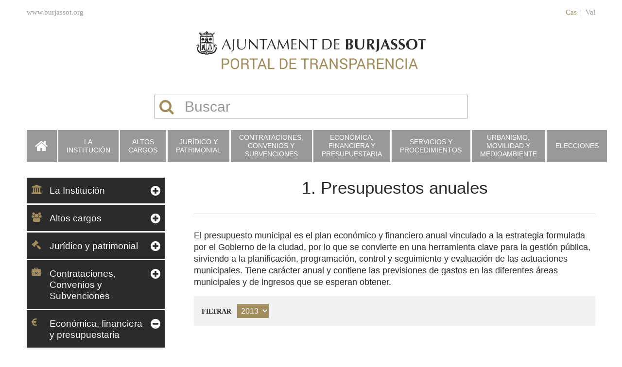

--- FILE ---
content_type: text/html; charset=UTF-8
request_url: https://transparencia.burjassot.org/economica-financiera-y-presupuestaria/presupuestos-anuales/?anyo=2013
body_size: 566236
content:
<!DOCTYPE html>
<html lang="es-ES">

<head>		
	<meta charset="UTF-8">
	<meta name="viewport" content="width=device-width, minimum-scale=1">
	<link rel="profile" href="http://gmpg.org/xfn/11">	
	<!-- <link rel="shortcut icon" href="https://transparencia.burjassot.org/wp-content/themes/transparencia/favicon.ico" /> -->

	<link href='http://fonts.googleapis.com/css?family=Roboto:400,300,700' rel='stylesheet' type='text/css'>
    <link href='http://fonts.googleapis.com/css?family=Roboto+Condensed:400,700,300' rel='stylesheet' type='text/css'>	
	<title>1. Presupuestos anuales &#8211; Portal de TRANSPARENCIA Ayuntamiento de Burjassot</title>
<link rel="alternate" hreflang="es" href="https://transparencia.burjassot.org/economica-financiera-y-presupuestaria/presupuestos-anuales/" />
<link rel="alternate" hreflang="va" href="https://transparencia.burjassot.org/va/economica-financiera-y-presupuestaria/presupuestos-anuales/" />
<link rel='dns-prefetch' href='//code.jquery.com' />
<link rel='dns-prefetch' href='//s.w.org' />
<link rel="alternate" type="application/rss+xml" title="Portal de TRANSPARENCIA Ayuntamiento de Burjassot &raquo; Feed" href="https://transparencia.burjassot.org/feed/" />
<link rel="alternate" type="application/rss+xml" title="Portal de TRANSPARENCIA Ayuntamiento de Burjassot &raquo; RSS de los comentarios" href="https://transparencia.burjassot.org/comments/feed/" />
		<script type="text/javascript">
			window._wpemojiSettings = {"baseUrl":"https:\/\/s.w.org\/images\/core\/emoji\/11\/72x72\/","ext":".png","svgUrl":"https:\/\/s.w.org\/images\/core\/emoji\/11\/svg\/","svgExt":".svg","source":{"concatemoji":"https:\/\/transparencia.burjassot.org\/wp-includes\/js\/wp-emoji-release.min.js?ver=4.9.26"}};
			!function(e,a,t){var n,r,o,i=a.createElement("canvas"),p=i.getContext&&i.getContext("2d");function s(e,t){var a=String.fromCharCode;p.clearRect(0,0,i.width,i.height),p.fillText(a.apply(this,e),0,0);e=i.toDataURL();return p.clearRect(0,0,i.width,i.height),p.fillText(a.apply(this,t),0,0),e===i.toDataURL()}function c(e){var t=a.createElement("script");t.src=e,t.defer=t.type="text/javascript",a.getElementsByTagName("head")[0].appendChild(t)}for(o=Array("flag","emoji"),t.supports={everything:!0,everythingExceptFlag:!0},r=0;r<o.length;r++)t.supports[o[r]]=function(e){if(!p||!p.fillText)return!1;switch(p.textBaseline="top",p.font="600 32px Arial",e){case"flag":return s([55356,56826,55356,56819],[55356,56826,8203,55356,56819])?!1:!s([55356,57332,56128,56423,56128,56418,56128,56421,56128,56430,56128,56423,56128,56447],[55356,57332,8203,56128,56423,8203,56128,56418,8203,56128,56421,8203,56128,56430,8203,56128,56423,8203,56128,56447]);case"emoji":return!s([55358,56760,9792,65039],[55358,56760,8203,9792,65039])}return!1}(o[r]),t.supports.everything=t.supports.everything&&t.supports[o[r]],"flag"!==o[r]&&(t.supports.everythingExceptFlag=t.supports.everythingExceptFlag&&t.supports[o[r]]);t.supports.everythingExceptFlag=t.supports.everythingExceptFlag&&!t.supports.flag,t.DOMReady=!1,t.readyCallback=function(){t.DOMReady=!0},t.supports.everything||(n=function(){t.readyCallback()},a.addEventListener?(a.addEventListener("DOMContentLoaded",n,!1),e.addEventListener("load",n,!1)):(e.attachEvent("onload",n),a.attachEvent("onreadystatechange",function(){"complete"===a.readyState&&t.readyCallback()})),(n=t.source||{}).concatemoji?c(n.concatemoji):n.wpemoji&&n.twemoji&&(c(n.twemoji),c(n.wpemoji)))}(window,document,window._wpemojiSettings);
		</script>
		<style type="text/css">
img.wp-smiley,
img.emoji {
	display: inline !important;
	border: none !important;
	box-shadow: none !important;
	height: 1em !important;
	width: 1em !important;
	margin: 0 .07em !important;
	vertical-align: -0.1em !important;
	background: none !important;
	padding: 0 !important;
}
</style>
<link rel='stylesheet' id='wpml-legacy-dropdown-0-css'  href='//transparencia.burjassot.org/wp-content/plugins/sitepress-multilingual-cms/templates/language-switchers/legacy-dropdown/style.css?ver=1' type='text/css' media='all' />
<style id='wpml-legacy-dropdown-0-inline-css' type='text/css'>
.wpml-ls-statics-shortcode_actions{background-color:#eeeeee;}.wpml-ls-statics-shortcode_actions, .wpml-ls-statics-shortcode_actions .wpml-ls-sub-menu, .wpml-ls-statics-shortcode_actions a {border-color:#cdcdcd;}.wpml-ls-statics-shortcode_actions a {color:#444444;background-color:#ffffff;}.wpml-ls-statics-shortcode_actions a:hover,.wpml-ls-statics-shortcode_actions a:focus {color:#000000;background-color:#eeeeee;}.wpml-ls-statics-shortcode_actions .wpml-ls-current-language>a {color:#444444;background-color:#ffffff;}.wpml-ls-statics-shortcode_actions .wpml-ls-current-language:hover>a, .wpml-ls-statics-shortcode_actions .wpml-ls-current-language>a:focus {color:#000000;background-color:#eeeeee;}
</style>
<link rel='stylesheet' id='jomatheme-style-css'  href='https://transparencia.burjassot.org/wp-content/themes/transparencia/style.css?ver=4.9.26' type='text/css' media='all' />
<script type='text/javascript' src='//transparencia.burjassot.org/wp-content/plugins/sitepress-multilingual-cms/templates/language-switchers/legacy-dropdown/script.js?ver=1'></script>
<script type='text/javascript' src='//code.jquery.com/jquery-1.12.4.min.js?ver=4.9.26'></script>
<script type='text/javascript' src='//code.jquery.com/ui/1.12.1/jquery-ui.min.js?ver=4.9.26'></script>
<script type='text/javascript' src='https://transparencia.burjassot.org/wp-content/themes/transparencia/js/collapse.js?ver=4.9.26'></script>
<script type='text/javascript' src='https://transparencia.burjassot.org/wp-content/themes/transparencia/js/menu.js?ver=4.9.26'></script>
<link rel='https://api.w.org/' href='https://transparencia.burjassot.org/wp-json/' />
<link rel="EditURI" type="application/rsd+xml" title="RSD" href="https://transparencia.burjassot.org/xmlrpc.php?rsd" />
<link rel="wlwmanifest" type="application/wlwmanifest+xml" href="https://transparencia.burjassot.org/wp-includes/wlwmanifest.xml" /> 
<meta name="generator" content="WordPress 4.9.26" />
<link rel="canonical" href="https://transparencia.burjassot.org/economica-financiera-y-presupuestaria/presupuestos-anuales/" />
<link rel='shortlink' href='https://transparencia.burjassot.org/?p=173' />
<link rel="alternate" type="application/json+oembed" href="https://transparencia.burjassot.org/wp-json/oembed/1.0/embed?url=https%3A%2F%2Ftransparencia.burjassot.org%2Feconomica-financiera-y-presupuestaria%2Fpresupuestos-anuales%2F" />
<link rel="alternate" type="text/xml+oembed" href="https://transparencia.burjassot.org/wp-json/oembed/1.0/embed?url=https%3A%2F%2Ftransparencia.burjassot.org%2Feconomica-financiera-y-presupuestaria%2Fpresupuestos-anuales%2F&#038;format=xml" />
<meta name="generator" content="WPML ver:3.9.4 stt:2,64;" />
	<!-- Analytics -->
	<script>
	  (function(i,s,o,g,r,a,m){i['GoogleAnalyticsObject']=r;i[r]=i[r]||function(){
	  (i[r].q=i[r].q||[]).push(arguments)},i[r].l=1*new Date();a=s.createElement(o),
	  m=s.getElementsByTagName(o)[0];a.async=1;a.src=g;m.parentNode.insertBefore(a,m)
	  })(window,document,'script','https://www.google-analytics.com/analytics.js','ga');

	  ga('create', 'UA-55648544-1', 'auto');
	  ga('send', 'pageview');
	</script>
	<!-- Fin Analytics -->
</head>

<body class="page-template-default page page-id-173 page-parent page-child parent-pageid-171">
	<svg xmlns="http://www.w3.org/2000/svg" xmlns:xlink="http://www.w3.org/1999/xlink" style="display:none"><symbol id="icon-logo-footer" viewbox="0 0 203.9 50.3">
<g id="XMLID_84_">
	<path id="XMLID_201_2" d="M52.4,34.2c0-3.2-0.1-5.3-0.2-7.8c0.6,0.1,1.4,0.1,2.3,0.1c1.6,0,3.5-0.1,5.1-0.1
		c3.4,0,5.7,1.3,5.7,4.4c0,3.1-2.8,4.4-4.6,4.6v0.1c1.7,0.1,5.1,1.3,5.1,4.7c0,4-3.2,5.6-6.6,5.6c-1.5,0-2.7-0.1-4.1-0.1
		c-1,0-2.2,0.1-2.8,0.1c0.2-2.5,0.2-4.6,0.2-7.8V34.2z M58.1,28c-0.8,0-1,0-1.4,0.1c-0.1,1.4-0.1,3-0.1,3.9c0,1,0,1.9,0,2.9h1.3
		c1.6,0,3.2-1.2,3.2-3.6C61.1,29.5,60.3,28,58.1,28 M57.8,36.4c-0.5,0-0.9,0-1.2,0c0,0.8,0,1.6,0,2.7c0,1.8,0.1,3.9,0.1,4.9
		c0.5,0,0.9,0.1,1.5,0.1c1.7,0,3.1-1.4,3.1-3.8C61.3,37.7,60.1,36.4,57.8,36.4"/>
	<path id="XMLID_200_2" d="M70,38.7c0-3,0.1-4.6,0.1-6.6c0-3-0.1-4.9-0.1-5.8c0.8,0.1,1.6,0.1,2.3,0.1
		c0.8,0,1.5-0.1,2.3-0.1c-0.4,3.7-0.4,6.6-0.4,9.9c0,6.9,2,8,5.6,8c4.5,0,4.8-4.9,4.8-10.1c0-2.6-0.1-5.1-0.2-7.7
		c0.5,0.1,1,0.1,1.4,0.1s0.9-0.1,1.4-0.1c-0.2,1.7-0.4,5.7-0.4,10.6c0,6.5-2.8,9.2-8.3,9.2C73.8,46.1,70,44,70,38.7"/>
	<path id="XMLID_197_2" d="M97.4,36.8h-0.3V38c0,3.2,0.1,5.3,0.2,7.8c-0.6-0.1-1.4-0.1-2.3-0.1
		c-0.9,0-1.7,0.1-2.3,0.1c0.2-2.5,0.2-4.6,0.2-7.8v-3.8c0-3.2-0.1-5.3-0.2-7.8c0.6,0.1,1.4,0.1,2.3,0.1c1,0,2.2-0.1,4.1-0.1
		c2.8,0,3.9,0.3,4.9,1c1.1,0.8,1.8,2.1,1.8,3.7c0,2.7-1.6,4.5-4.4,5.2c1.8,3.2,3.9,6.4,6,9.6c-0.8-0.1-1.7-0.1-2.5-0.1
		c-0.8,0-1.7,0.1-2.6,0.1L97.4,36.8z M97.2,28c-0.1,2.6-0.1,5.1-0.1,7.7c0.2,0,0.4,0.1,0.6,0.1c2.5,0,3.8-1.4,3.8-4
		C101.6,28.3,100.3,28,97.2,28"/>
	<path id="XMLID_196_2" d="M108.9,49c1.5-0.7,2.1-1.2,2.2-3.2c0.2-2.5,0.2-4.6,0.2-7.8v-3.8c0-3.2-0.1-5.3-0.2-7.8
		c0.6,0.1,1.4,0.1,2.3,0.1c0.9,0,1.7-0.1,2.3-0.1c-0.2,2.5-0.2,4.6-0.2,7.8V38c0,1.5,0.1,3.4,0.1,5.1c0,4.5-2.1,6.5-6.2,7.2
		L108.9,49z"/>
	<path id="XMLID_193_2" d="M136.3,45.8c-0.9-0.1-1.7-0.1-2.5-0.1c-0.8,0-1.6,0.1-2.4,0.1c-0.6-1.9-1.2-3.9-1.9-5.8
		c-1.2,0-2.4-0.1-3.6-0.1c-1,0-1.9,0-2.9,0.1c-0.8,1.9-1.4,3.8-1.9,5.8c-0.5-0.1-0.9-0.1-1.3-0.1c-0.5,0-0.9,0.1-1.4,0.1
		c1.4-3.1,5.6-13.1,8-19.6c0.4,0.1,0.7,0.1,1.1,0.1c0.4,0,0.7-0.1,1.1-0.1C130.9,32.6,134.2,41.2,136.3,45.8 M128.9,38.3
		c-0.8-2.3-1.6-4.5-2.5-6.7c-1,2.2-1.8,4.4-2.6,6.7H128.9z"/>
	<path id="XMLID_192_2" d="M147.9,30.2c-0.6-1.6-1.7-2.4-3.4-2.4c-1.7,0-2.9,1.2-2.9,2.5c0,4.2,8.6,3.1,8.6,9.5
		c0,3.8-3,6.4-7.5,6.4c-2,0-3.7-0.6-4.5-1.2c0.4-1.3,0.6-2.3,0.8-3.6h0.5c0.3,1.6,1.6,3,3.9,3c2.2,0,3.3-1.3,3.3-2.9
		c0-4.3-8.4-3.1-8.4-9.5c0-3.9,3-6,6.3-6c2,0,3.5,0.5,4.6,1.4c-0.3,0.9-0.5,1.5-0.9,2.8H147.9z"/>
	<path id="XMLID_191_2" d="M162.3,30.2c-0.6-1.6-1.7-2.4-3.4-2.4c-1.7,0-2.9,1.2-2.9,2.5c0,4.2,8.6,3.1,8.6,9.5
		c0,3.8-3,6.4-7.5,6.4c-2,0-3.7-0.6-4.5-1.2c0.4-1.3,0.6-2.3,0.8-3.6h0.5c0.3,1.6,1.6,3,3.9,3c2.2,0,3.3-1.3,3.3-2.9
		c0-4.3-8.4-3.1-8.4-9.5c0-3.9,3-6,6.3-6c2,0,3.5,0.5,4.6,1.4c-0.3,0.9-0.5,1.5-0.9,2.8H162.3z"/>
	<path id="XMLID_188_2" d="M177.7,26c6,0,10.7,3.3,10.7,10.1c0,5.6-4.5,10.1-10.8,10.1c-5.9,0-10.7-3-10.7-10.1
		C166.9,30.5,171.1,26,177.7,26 M177.6,27.6c-3.9,0-6.1,3.9-6.1,8.7c0,6,2.8,8.1,5.9,8.1c3.4,0,6.3-2.8,6.3-9
		C183.7,30.6,181.2,27.6,177.6,27.6"/>
	<path id="XMLID_187_2" d="M194.6,30.9c0-1.1,0-2.1-0.1-2.5c-1.1,0-3.5,0.2-5.2,0.4c0.1-0.4,0.1-0.8,0.1-1.2
		c0-0.4-0.1-0.8-0.1-1.2c2.6,0.1,3.8,0.1,7.3,0.1c3.5,0,4.8-0.1,7.1-0.1c-0.1,0.4-0.1,0.8-0.1,1.2c0,0.4,0.1,0.8,0.1,1.2
		c-1.5-0.2-3.9-0.4-5-0.4c-0.1,0.4-0.1,1.4-0.1,2.5v7c0,3.2,0.1,5.3,0.2,7.8c-0.6-0.1-1.4-0.1-2.3-0.1c-0.9,0-1.7,0.1-2.3,0.1
		c0.2-2.5,0.2-4.6,0.2-7.8V30.9z"/>
	<path id="XMLID_178_2" fill-rule="evenodd" clip-rule="evenodd" d="M19,46.1c0.4,0.1,0.9,0.2,1.3,0.1
		c0.4-0.1,0.8-0.2,1.3-0.4c-0.4-1.7-1.4-2.9-3.5-3.1c-1-0.1-2,0-3,0c-1.2,0-2.4,0-3.6,0c-2-0.1-3.6-1.9-3.6-3.9c0-9.5,0-19,0-28.5
		c0-0.1,0-0.2,0-0.3h1.7C9.3,9.8,9.1,9.6,9.1,9.5c0-0.1,0.1-0.3,0.2-0.5c0-0.2-0.1-0.5-0.4-0.6C8.6,8.4,8.6,8.1,8.7,7.9
		c0-0.1,0-0.3,0-0.4C8.1,7.5,8.1,7.4,8,7c0,0,0-0.1-0.1-0.1C7.6,6.7,7.4,6.4,7.4,6C6.7,6,6.6,5.8,6.6,5.2c0-0.1-0.2-0.3-0.2-0.4
		c-0.2,0-0.5,0-0.7,0C5.1,4.6,4.9,4.2,5,3.7c0.2-0.7,0.7-1.1,1.4-1.1C7,2.6,7.5,3.2,7.5,3.9c0,0.2,0,0.4,0.1,0.7
		c0,0.1,0.2,0.2,0.3,0.3C8,4.7,8.1,4.6,8.1,4.5C8.1,4.2,8,4,7.9,3.8C7.7,3.5,7.8,3.1,8.1,3c0.3-0.2,0.6-0.1,0.8,0.2
		C9,3.3,9,3.5,9,3.6c0,0.1-0.1,0.3-0.1,0.4C8.9,4.2,9,4.3,9,4.4c0.2,0.1,0.5,0.1,0.5,0.4c0,0.3-0.2,0.5-0.5,0.6
		c0.2,0.1,0.2,0.2,0.4,0.3c0.5,0.2,1.3-0.2,1.4-0.7c0-0.1,0-0.3-0.1-0.4c-0.3-0.3-0.3-0.6-0.1-0.9c0.2-0.2,0.6-0.3,0.8-0.1
		c0.3,0.2,0.4,0.5,0.2,0.9c0,0,0,0.1-0.1,0.1c0.3,0.4,0.7,0.6,1.1,0.6c0.4,0,0.8-0.2,1.1-0.6c0.1-0.1,0.2-0.3,0-0.4
		c-0.3-0.2-0.3-0.6-0.1-0.9c0.2-0.2,0.6-0.3,0.9-0.1c0.3,0.2,0.3,0.6,0.1,0.9c0,0-0.1,0.1-0.1,0.1c0.3,0.4,0.6,0.6,1.1,0.6
		c0.5,0,0.9-0.3,1.1-0.8c-0.4-0.5-0.5-0.8-0.2-1.1c0.2-0.2,0.6-0.3,0.9-0.1c0.3,0.2,0.3,0.6,0,1c0.5,0.6,1.1,0.7,1.8,0.7
		c0.5,0,1.1-0.1,1.5-0.6c0.1-0.1,0.1-0.2,0.2-0.3c0-0.1,0-0.2,0-0.2c0,0-0.1,0-0.2,0c-0.2,0.1-0.3,0.2-0.5,0.3
		c-0.3,0.2-0.5,0.1-0.7-0.2c0-0.1-0.1-0.1-0.1-0.1c-0.5-0.2-0.6-0.5-0.2-0.9c-0.4-0.4-0.3-0.6,0.1-0.8c0.1,0,0.1-0.1,0.2-0.2
		c0.3-0.3,0.6-0.3,0.8,0c0.1,0.2,0.3,0.4,0.4,0.6c0.1,0.1,0.2,0.2,0.3,0.2c0.1,0,0.2-0.1,0.2-0.2c0-0.1,0-0.2-0.1-0.3
		c-0.2-0.2-0.4-0.3-0.5-0.5c-0.4-0.4-0.2-0.9,0.3-1.1c0.4-0.2,0.6-0.5,1.1-0.2c0,0,0.1-0.1,0.2-0.1C22,0,22.2,0,22.2,0
		c0.3,0.2,0.6,0.4,0.9,0.6c0.2,0.2,0.1,0.6-0.1,0.8c-0.2,0.2-0.4,0.3-0.5,0.5c-0.1,0.1-0.1,0.2-0.1,0.3c0,0.1,0.1,0.2,0.2,0.2
		c0.1,0,0.2-0.1,0.3-0.2c0.2-0.2,0.3-0.4,0.4-0.7c0.2-0.3,0.6-0.3,0.8,0c0,0.1,0.1,0.1,0.2,0.2c0.4,0.2,0.5,0.5,0.2,0.8
		c0.3,0.4,0.3,0.5-0.2,0.9c-0.1,0-0.1,0.1-0.2,0.2C23.9,4,23.6,4,23.4,3.8c-0.1-0.1-0.3-0.2-0.4-0.3c-0.1,0-0.2,0-0.3,0
		c0,0.1,0,0.2,0.1,0.3c0.3,0.2,0.6,0.5,0.9,0.6c0.8,0.3,1.5,0.2,2.2-0.3C26,4,26.1,3.9,25.9,3.7c-0.2-0.3-0.1-0.6,0.2-0.8
		C26.4,2.7,26.8,2.7,27,3c0.2,0.2,0.2,0.6,0,0.8c-0.1,0.1-0.1,0.1-0.2,0.2c0.2,0.5,0.6,0.7,1,0.8c0.5,0,0.9-0.2,1.2-0.6
		c-0.1-0.1-0.1-0.1-0.2-0.2c-0.2-0.3-0.1-0.6,0.2-0.8c0.3-0.2,0.6-0.1,0.8,0.1C30,3.4,30,3.8,29.7,4c-0.3,0.2-0.2,0.4,0,0.6
		c0.5,0.7,1.6,0.7,2.1-0.1c0-0.1-0.1-0.3-0.1-0.4c0-0.3,0.1-0.6,0.4-0.7c0.3-0.1,0.6,0,0.7,0.2c0.2,0.2,0.1,0.6-0.1,0.8
		c-0.2,0.2-0.2,0.4-0.1,0.6c0.2,0.5,0.9,0.8,1.4,0.6c0.1,0,0.3-0.2,0.4-0.3c-0.2-0.1-0.3-0.1-0.3-0.2c-0.1-0.2-0.2-0.4-0.2-0.5
		c0-0.1,0.2-0.3,0.3-0.3c0.3-0.1,0.4-0.2,0.3-0.5c0-0.1-0.1-0.2-0.1-0.3c-0.1-0.3,0-0.5,0.2-0.7c0.2-0.1,0.5-0.1,0.7,0
		c0.2,0.2,0.3,0.4,0.2,0.7c-0.1,0.2-0.2,0.5-0.2,0.8c0,0.1,0.1,0.2,0.2,0.3c0.1-0.1,0.3-0.2,0.3-0.3c0.1-0.2,0.1-0.5,0.1-0.8
		c0.1-0.6,0.6-1.2,1.2-1.2c0.7,0,1.2,0.4,1.4,1c0.2,0.8-0.4,1.3-1.2,1.2c0,0-0.1,0-0.1,0c-0.2,0.2-0.3,0.4-0.3,0.7
		C36.8,5.8,36.6,6,36,6c-0.1,0.3-0.2,0.6-0.5,0.8c0,0-0.1,0.1-0.1,0.1c-0.1,0.5-0.1,0.5-0.7,0.5c0,0.1,0,0.3,0,0.4
		c0.1,0.2,0,0.4-0.2,0.6c-0.2,0.1-0.3,0.3-0.5,0.5c0.4,0.5,0.4,0.5-0.2,1h1.8v0.4v28.2c0,2.4-1.8,4.1-4.2,4.1c-1.9,0-3.9,0-5.8,0
		c-1.2,0-2.2,0.4-3.1,1.2c-0.5,0.5-0.7,1.3-1,1.9c0.6,0.1,1.1,0.3,1.6,0.4c0.4,0,0.7-0.1,1.1-0.1c0.1,0,0.1-0.2,0.1-0.2
		c-0.1-0.3-0.1-0.7-0.2-1c-0.1-0.4-0.1-0.5,0.3-0.6c1.6-0.4,3.3-0.3,4.9-0.1c4.8,0.5,9.3-2.8,10.3-7.5c0.3-1.5,0.3-3-0.1-4.6
		c0.1,0,0.2,0.1,0.2,0.1c0.7,0.5,1.5,0.9,2.2,1.4c0.1,0.1,0.2,0.2,0.2,0.4c0.2,5.7-3.2,10.5-8.2,12.2c-1.9,0.6-3.8,0.8-5.8,0.5
		c-1-0.1-2-0.1-3,0.1c0,0.2,0,0.5,0.1,0.7c0,0.2,0,0.3-0.2,0.4c-0.9,0.5-1.8,0.8-2.8,0.4c-0.6-0.2-1.2-0.2-1.7,0
		c-1,0.4-1.9,0.2-2.8-0.4c-0.1-0.1-0.2-0.2-0.2-0.4c0.1-0.2,0-0.4,0-0.6c-0.7-0.2-1.4-0.3-2.2-0.2c-0.9,0.1-1.7,0.2-2.6,0.2
		c-4.8-0.1-8.3-2.3-10.6-6.5c-1-1.8-1.4-3.8-1.4-5.8c0-0.5,0.1-0.8,0.6-1.1c0.7-0.4,1.4-0.9,2-1.3c-0.1,0.5-0.2,1.1-0.2,1.6
		c-0.5,4.9,3.1,9.6,7.9,10.4c1.1,0.2,2.3,0.2,3.4,0c1.4-0.2,2.8-0.1,4.1,0.2c0.3,0.1,0.4,0.3,0.3,0.6C18.9,45.4,18.9,45.7,19,46.1
		 M32.2,17.4C32.1,17.6,32,17.8,32,18c0,0.1-0.1,0.2-0.1,0.3c0,0.4-0.2,0.6-0.6,0.6c-0.1,0-0.2,0-0.3,0.1c-0.3,0.1-0.6,0.1-0.8-0.1
		c-0.2-0.2-0.4-0.2-0.5,0.1c-0.1,0.1-0.1,0.3-0.1,0.5c0,0.9,0,1.9,0,2.8c0,0.2,0,0.3,0.3,0.3c1.4,0.3,2.9,0.5,4.3,0.8
		c0.1,0,0.1,0,0.2,0V11.2H9.1v12.2c1.4-0.3,2.9-0.6,4.3-0.8c0-1.1,0-2.2,0-3.3c0-0.3-0.2-0.5-0.5-0.5c-0.2,0.3-0.5,0.4-0.8,0.3
		c-0.1,0-0.2-0.1-0.3-0.1c-0.3,0-0.6-0.3-0.5-0.6c0-0.1,0-0.2,0-0.2c-0.3-0.2-0.3-0.5-0.2-0.7c-0.6,0-0.7-0.1-0.7-0.8
		c0-0.1-0.1-0.2-0.1-0.2c-0.2-0.2-0.2-0.5-0.1-0.8c0.1-0.3,0.4-0.4,0.6-0.4c0.2,0,0.4-0.1,0.6-0.1c-0.1-0.4-0.1-0.6,0.2-0.8
		c0.2-0.1,0.3-0.3,0.5-0.5c0.4-0.7,1.3-0.8,1.9-0.1c0,0.1,0.1,0.1,0.2,0.1c0.2,0.1,0.3,0.1,0.6,0.2c0.3-0.1,0.5-0.1,0.7,0.1
		c0.2,0.2,0.4,0.5,0.6,0.7c0.4,0.5,0.4,0.8,0.1,1.3c0.1,0.1,0.1,0.2,0.2,0.3c0.3,0.2,0.8,0.2,0.7,0.8c0,0,0.1,0.1,0.1,0.1
		c0.2,0.3,0.1,0.5-0.2,0.7c-0.1,0-0.1,0.1-0.1,0.1c0.1,0.6-0.5,0.7-0.8,0.9c-0.1,0.1-0.3,0-0.5-0.2c0-0.1-0.1-0.1-0.2-0.2
		c-0.2-0.1-0.4-0.1-0.7-0.2c-0.3,0.2-0.4,0.5-0.4,0.9c0,0.8,0,1.5,0,2.3v0.7c1.2-0.1,2.4-0.2,3.6-0.3c0-0.1,0-0.2,0-0.3
		c0-0.4,0.1-0.7,0.3-0.9c0.5-0.6,0.8-1.3,0.8-2.1c0-0.5,0-0.9,0.1-1.4c0-0.2,0-0.4-0.3-0.5c-0.3-0.1-0.4-0.3-0.3-0.6
		c0-0.1,0-0.2,0-0.3c0.1,0,0.2-0.1,0.3-0.1c0.1-0.1,0.3-0.1,0.3-0.2c0-0.2,0.1-0.6,0-0.7c-0.2-0.3-0.2-0.5-0.1-0.8h1.5
		c0,0.2,0,0.4,0,0.6c0,0.2-0.1,0.5-0.2,0.7h0.9c0-0.3,0.1-0.6-0.1-0.8c-0.3-0.3-0.2-0.6-0.2-1H21c0.1,0.1,0.1,0.2,0.2,0.3
		c0-0.1,0.1-0.3,0.2-0.4h0.5c0.1,0.1-0.1,0.4,0.3,0.4c0-0.1,0-0.3,0-0.4h0.5c0,0.3,0,0.6-0.1,0.8c-0.3,0.3-0.1,0.7-0.2,1h0.8
		c0-0.2,0-0.4-0.1-0.6c0-0.2-0.1-0.5-0.2-0.7h1.6c0,0.3,0,0.5-0.1,0.8c-0.1,0.2-0.1,0.5,0,0.7c0,0.1,0.2,0.1,0.4,0.2
		c0.1,0.1,0.2,0.1,0.3,0.3c0,0.3-0.1,0.6-0.4,0.7c-0.1,0.1-0.2,0.2-0.2,0.3c0,1.2,0,2.5,0.9,3.5c0.3,0.3,0.4,0.7,0.3,1.1
		c0,0.2,0,0.3,0.3,0.3c0.7,0,1.5,0.1,2.2,0.2c0.3,0,0.6,0.1,0.9,0.1c0-1.1,0-2.1,0-3.2c0-0.4-0.2-0.7-0.5-0.9
		c-0.1,0.4-0.4,0.4-0.7,0.3c-0.1,0.2-0.3,0.4-0.5,0.3c-0.3-0.1-0.5-0.3-0.7-0.5c-0.2-0.3-0.2-0.6-0.5-0.8c0,0,0-0.2,0-0.2
		c0.1-0.2,0.2-0.4,0.1-0.7c0,0,0.1-0.1,0.2-0.2c0.3-0.2,0.5-0.4,0.8-0.6c-0.3-0.4-0.4-0.8-0.1-1c0.3-0.3,0.3-0.7,0.7-0.9
		c0.4-0.3,0.5-0.4,0.9-0.2c0.1-0.1,0.2-0.2,0.4-0.2c0.2,0,0.3-0.1,0.4-0.2c0.4-0.4,1.1-0.5,1.5-0.1c0.3,0.3,0.6,0.7,0.9,1
		c0.1,0.1,0.1,0.3,0.1,0.4c0,0.2,0.1,0.4,0.4,0.4c0.3,0,0.6,0.1,0.8,0.4c0.2,0.3,0.1,0.6-0.1,0.9c0,0.1-0.1,0.1-0.1,0.2
		C32.8,17.2,32.7,17.4,32.2,17.4 M22.1,25c0,0.1,0,0.1,0,0.2c0,3.5,0,6.9,0,10.4c0,0.1,0,0.2,0.1,0.3c0.6,1.4,1.4,2.7,2.5,3.7
		c0.9,0.9,2,1.5,3.4,1.6c1.2,0,2.5,0.1,3.7,0c1.5-0.1,2.6-1.2,2.6-2.8c0-4.4,0-8.7,0-13.1V25H22.1z M9.1,25c0,0.1,0,0.1,0,0.2
		c0,4.5,0,9,0,13.5c0,1.3,1.1,2.5,2.4,2.6c1.1,0.1,2.2,0,3.3,0c1.2,0,2.2-0.3,3.1-1c1.5-1.1,2.4-2.6,3.1-4.2
		c0.1-0.2,0.1-0.3,0.1-0.5c0-3.4,0-6.8,0-10.2V25H9.1z M21.7,7.8c-0.8,0-1.6,0-2.4,0c-2.2,0.1-4.3,0.2-6.4,0.7
		c-0.7,0.1-1.3,0.4-1.9,0.6c-0.1,0-0.3,0.3-0.3,0.3c0,0.1,0.2,0.3,0.4,0.4c0,0,0.1,0,0.2,0c2.3,0,4.5,0,6.8,0c0.1,0,0.2-0.1,0.3-0.1
		c0.3-0.2,0.7-0.4,1-0.5c1.3-0.4,2.6-0.4,3.9-0.2c0.6,0.1,1.3,0.3,1.8,0.6c0.1,0.1,0.3,0.2,0.5,0.2c2.1,0,4.3,0,6.4,0
		c0.1,0,0.2,0,0.2,0c0.2-0.1,0.3-0.2,0.4-0.4c0-0.1-0.1-0.3-0.3-0.4C32.2,9,32,8.9,31.8,8.9c-0.8-0.2-1.6-0.4-2.3-0.5
		C26.9,7.9,24.3,7.8,21.7,7.8 M9.9,8.2c3.8-1.2,7.8-1.6,11.8-1.6c4,0,8,0.4,11.8,1.6c0.1-0.3,0.2-0.5,0.3-0.8
		c-3.9-1.3-8-1.7-12.1-1.7c-4.1,0-8.2,0.4-12.1,1.7C9.7,7.7,9.8,7.9,9.9,8.2 M21.6,43c0.9-1,2.1-1.5,3.5-1.7
		c-1.6-1.1-2.7-2.5-3.5-4.2c-0.8,1.7-1.9,3.1-3.5,4.2C19.5,41.5,20.7,42,21.6,43 M22.5,22.9c0-0.1,0-0.2,0-0.2c0-0.7,0-1.5,0-2.3
		c0-0.6-0.4-1-0.9-1c-0.5,0-0.9,0.4-0.9,1c0,0.5,0,1,0,1.5v1H22.5z"/>
	<path id="XMLID_175_2" fill-rule="evenodd" clip-rule="evenodd" d="M3.7,33.7c0.1-0.6,0.1-1.2,0.2-1.8
		c0-0.1,0.1-0.1,0.2-0.2c0.5-0.5,0.6-1,0.5-1.6c-0.1-0.5-0.6-0.9-1.2-0.8c-0.1,0-0.2,0.1-0.3,0.1c-0.5,0.4-1.1,0.8-1.6,1.2
		c-0.5,0.4-0.8,0.3-1.2-0.2c-0.1-0.1-0.1-0.1-0.1-0.2c-0.2-0.3-0.2-0.6,0.1-0.8c0.9-0.7,1.8-1.4,2.7-2c0.4-0.3,0.9-0.2,1.3-0.1
		c1.4,0.3,2.5,1.8,2.4,3.3c-0.1,1.5-1,2.7-2.3,3C4.2,33.7,4,33.7,3.7,33.7 M2.8,28c-0.7,0.5-1.4,1.1-2.1,1.6c-0.2,0.1-0.1,0.3,0,0.4
		c0.1,0.1,0.2,0.4,0.4,0.2c0.6-0.4,1.1-0.8,1.7-1.3c0.1,0,0.1-0.1,0.1-0.2C2.9,28.5,2.9,28.3,2.8,28"/>
	<path id="XMLID_172_2" fill-rule="evenodd" clip-rule="evenodd" d="M39.7,33.7c-1.4-0.1-2.5-1.2-2.8-2.7
		c-0.2-1.3,0.4-2.7,1.5-3.4c0.5-0.3,1-0.4,1.5-0.4c0.3,0,0.6,0.1,0.8,0.3c0.8,0.6,1.6,1.2,2.4,1.8c0.4,0.3,0.5,0.6,0.1,1
		c-0.1,0.1-0.2,0.2-0.3,0.3c-0.2,0.2-0.6,0.3-0.8,0c-0.5-0.4-1.1-0.8-1.6-1.2c-0.5-0.4-1.3-0.2-1.6,0.5c-0.2,0.6-0.1,1.3,0.4,1.8
		c0.1,0.1,0.2,0.3,0.2,0.4C39.6,32.6,39.7,33.1,39.7,33.7 M40.6,28.9c0.5,0.4,1.1,0.8,1.7,1.3c0.2,0.2,0.3,0.1,0.5-0.1
		c0.2-0.2,0.2-0.4-0.1-0.5c-0.1-0.1-0.3-0.2-0.4-0.3c-0.5-0.4-1.1-0.8-1.6-1.2C40.6,28.3,40.6,28.6,40.6,28.9"/>
	<path id="XMLID_170_2" fill-rule="evenodd" clip-rule="evenodd" d="M20.5,41c0.8,0.3,1.6,0.3,2.4-0.1
		c0.1,0,0.2-0.2,0.2-0.3c0-0.8-0.8-1.4-1.6-1.3c-0.8,0-1.4,0.7-1.4,1.5c-0.1-0.1-0.1-0.2-0.2-0.3c-0.2,0.1-0.5,0.3-0.8,0.5
		c0.8,0.4,1.6,0.8,2.3,1.1c0.1,0,0.2,0,0.3,0c0.7-0.3,1.4-0.7,2.1-1c0,0,0.1-0.1,0.1-0.1c-0.3-0.2-0.6-0.3-0.9-0.5
		c0.1,0.5-0.1,0.6-0.4,0.7c-0.5,0.2-1.1,0.3-1.6,0.1C20.9,41.2,20.7,41.1,20.5,41"/>
	<path id="XMLID_169_2" fill-rule="evenodd" clip-rule="evenodd" d="M19.4,11.5c0.7,1.3,3.6,1.4,4.4,0.1
		c-0.1,0.8-1,1.6-2,1.7C20.7,13.3,19.6,12.6,19.4,11.5"/>
	<path id="XMLID_168_2" fill-rule="evenodd" clip-rule="evenodd" d="M29.9,39.3v0.5h-2.6v-0.5
		c0.5-0.1,0.8-0.6,0.8-1.1v-5.8V32c-0.8,0.4-1.6-0.2-2.4-0.1c0.3,0.2,0.4,0.3,0.1,0.6c0,0.1,0,0.2,0,0.3c0.3,1.3,0.6,2.5,0.9,3.8
		c0.2,0.6-0.1,1.1-0.7,1.3c-0.5,0.2-1,0.1-1.4-0.2c-0.3-0.3-0.5-0.6-0.3-1c0.3-1.3,0.6-2.6,0.9-3.9c0-0.2,0-0.3-0.1-0.4
		c-0.2-0.2-0.2-0.4-0.1-0.7c0.1-0.2,0.3-0.4,0.6-0.3c0.6,0.1,1.1,0.2,1.7,0.3c0.1,0,0.2,0,0.2,0c0.5,0,0.6,0,0.6-0.5v-0.9h-2.5v-0.9
		h2.5v-0.9h-1.5v-0.9h1.6v-1.6h0.9v1.6h1.6v0.9h-1.6v0.9h2.5v0.9h-2.5c0,0.4,0,0.9,0,1.3c0,0.1,0.1,0.2,0.2,0.2c0.3,0,0.6,0,0.9-0.1
		c0.4-0.1,0.9-0.2,1.3-0.2c0.3,0,0.5,0.1,0.7,0.4c0.1,0.3,0,0.5-0.2,0.7c-0.1,0.1,0,0.2,0,0.3c0.3,1.2,0.6,2.5,0.9,3.7
		c0.2,0.7-0.1,1.2-0.8,1.4c-0.5,0.1-1,0.1-1.4-0.3c-0.3-0.3-0.4-0.6-0.3-1c0.3-1.3,0.6-2.6,0.9-3.9c0-0.1,0-0.2,0-0.3
		c0-0.2,0-0.3,0-0.5c-0.7,0-1.4,0.5-2.2,0.1v0.4c0,1.9,0,3.9,0,5.8c0,0.4,0.3,0.7,0.5,1C29.6,39.2,29.8,39.2,29.9,39.3"/>
	<path id="XMLID_167_2" fill-rule="evenodd" clip-rule="evenodd" d="M16.1,28.4c0.2-0.2,0.3-0.4,0.4-0.5
		c-0.5-0.4-0.4-0.8-0.2-1.4c-0.2,0.2-0.4,0.3-0.6,0.5c0.2-0.5,0.3-0.8,0.5-1.2c0-0.1,0.3-0.2,0.4-0.1c0.1,0,0.3,0.2,0.3,0.3
		c-0.1,0.5,0.1,0.8,0.5,0.9c0.1,0,0.2,0.1,0.2,0.2c0.2,0.5,0.2,1,0.1,1.6c-0.2-0.2-0.3-0.3-0.4-0.5c-0.1,0.4-0.1,0.7-0.1,1
		c0.2,0,0.4,0,0.6,0v1.8H17c0,0.8,0.1,1.5,0.1,2.3c0.1,1.4,0.5,2.6,1.3,3.8c0.1,0.1,0.1,0.2,0.1,0.3c0,0.5,0,1,0,1.4
		c0,0.2,0,0.3-0.2,0.3c-0.9,0.1-1.8,0.3-2.8,0.5c0-0.5,0-0.8,0-1.2c0-0.6,0-1.3,0-1.9c0-0.4-0.3-0.7-0.6-0.8c-0.3-0.1-0.7,0-0.9,0.3
		c-0.1,0.2-0.2,0.4-0.2,0.6c0,0.9,0,1.9,0,2.9c-1,0-2-0.1-3-0.4c0-0.6,0-1.2,0-1.8c0-0.1,0-0.2,0.1-0.2c0.9-1.3,1.2-2.8,1.4-4.4
		c0-0.3,0.1-0.6,0.1-1c0.1-0.6,0-0.7-0.6-0.7c0,0-0.1,0-0.2,0v-1.8h1.6V30h0.7v-1.2h1.6v1.2H16v-0.7h0.8v-1.1
		C16.6,28.2,16.4,28.3,16.1,28.4"/>
	<path id="XMLID_166_2" fill-rule="evenodd" clip-rule="evenodd" d="M20.1,40.8c0-0.7,0.6-1.4,1.4-1.5
		c0.8,0,1.5,0.6,1.6,1.3c0,0.1-0.1,0.2-0.2,0.3c-0.8,0.4-1.6,0.4-2.4,0.1C20.4,40.9,20.3,40.8,20.1,40.8"/>
	<path id="XMLID_165_2" fill-rule="evenodd" clip-rule="evenodd" d="M20.1,40.8c0.1,0.1,0.3,0.1,0.4,0.2
		c0.2,0.1,0.4,0.2,0.6,0.3c0.5,0.1,1.1,0,1.6-0.1c0.3-0.1,0.6-0.3,0.4-0.7c0.3,0.2,0.6,0.4,0.9,0.5C24,41,23.9,41,23.9,41
		c-0.7,0.3-1.4,0.7-2.1,1c-0.1,0-0.2,0.1-0.3,0c-0.8-0.4-1.5-0.7-2.3-1.1c0.3-0.2,0.6-0.3,0.8-0.5C20,40.6,20.1,40.7,20.1,40.8"/>
	<g id="XMLID_85_2">
		<path id="XMLID_162_2" d="M63.7,17.5c-0.2,0-0.4,0-0.5,0s-0.3,0-0.5,0c-0.2,0-0.4,0-0.5,0s-0.3,0-0.5,0
			c-0.1-0.3-0.2-0.7-0.4-1.1c-0.2-0.4-0.3-0.9-0.5-1.3s-0.4-0.9-0.6-1.4c-0.2-0.5-0.4-0.9-0.5-1.3c-0.4,0-0.8,0-1.3,0
			c-0.4,0-0.9,0-1.3,0c-0.4,0-0.8,0-1.2,0c-0.4,0-0.8,0-1.2,0c-0.4,1-0.8,2-1.1,2.9c-0.3,0.9-0.6,1.7-0.8,2.3c-0.2,0-0.5,0-0.7,0
			c-0.3,0-0.5,0-0.7,0c1-2.3,2.1-4.5,3.1-6.7c1-2.2,2-4.5,3-6.8h0.4c0.3,0.7,0.6,1.6,1,2.4C59.3,7.3,59.6,8.1,60,9
			c0.4,0.9,0.7,1.8,1.1,2.6c0.4,0.9,0.7,1.7,1.1,2.4c0.3,0.8,0.6,1.4,0.9,2C63.3,16.7,63.6,17.2,63.7,17.5z M55.2,11.5
			c0.3,0,0.7,0,1,0s0.7,0,1,0c0.4,0,0.7,0,1.1,0s0.7,0,1.1,0l-2.1-4.9L55.2,11.5z"/>
		<path id="XMLID_160_2" d="M64.8,19.3c0.3-0.3,0.6-0.6,0.7-1.1c0.2-0.5,0.3-1,0.3-1.6c0-0.6,0.1-1.3,0.1-2.1V9.2
			c0-0.9,0-1.7,0-2.5c0-0.8-0.1-1.7-0.1-2.5c0.2,0,0.3,0,0.5,0.1s0.3,0,0.5,0c0.2,0,0.3,0,0.5,0c0.2,0,0.3,0,0.5-0.1
			c0,0.9-0.1,1.7-0.1,2.5c0,0.8,0,1.7,0,2.5c0,0.6,0,1.2,0,1.8c0,0.6,0,1.2,0,1.8c0,0.6,0,1.2,0,1.7c0,0.6,0,1.1,0,1.5
			c0,0.6-0.1,1.1-0.3,1.6c-0.2,0.5-0.5,0.9-0.8,1.3c-0.3,0.4-0.8,0.7-1.2,0.9s-1,0.3-1.6,0.3l-0.2-0.5
			C64.1,19.6,64.5,19.5,64.8,19.3z"/>
		<path id="XMLID_106_2" d="M81.4,6.3c0-1,0-1.7-0.1-2c0.1,0,0.3,0,0.4,0.1s0.3,0,0.4,0c0.2,0,0.4,0,0.6-0.1
			c0,0.5-0.1,1-0.1,1.6c0,0.6-0.1,1.3-0.1,2c0,0.7-0.1,1.5-0.1,2.2c0,0.8,0,1.5-0.1,2.2c0,0.9-0.1,1.6-0.4,2.3
			c-0.3,0.7-0.6,1.3-1.1,1.7c-0.5,0.5-1,0.8-1.7,1.1c-0.7,0.2-1.5,0.4-2.3,0.4c-1.9,0-3.3-0.4-4.2-1.3c-0.9-0.9-1.3-2.3-1.3-4.2
			c0-0.6,0-1.1,0-1.6c0-0.5,0-0.9,0-1.4c0-1.1,0-2,0-2.9c0-0.8-0.1-1.5-0.1-2.1c0.2,0,0.3,0,0.5,0.1c0.2,0,0.3,0,0.5,0
			c0.1,0,0.3,0,0.4,0c0.1,0,0.3,0,0.4-0.1C73,4.5,73,4.9,73,5.3c0,0.5-0.1,1-0.1,1.6c0,0.6,0,1.2-0.1,1.9c0,0.7,0,1.4,0,2.1
			c0,0.4,0,0.9,0,1.4c0,0.5,0.1,0.9,0.1,1.4c0.1,0.4,0.2,0.9,0.4,1.3c0.2,0.4,0.4,0.8,0.7,1.1c0.3,0.3,0.7,0.5,1.2,0.7
			c0.5,0.2,1.1,0.3,1.8,0.3c0.7,0,1.3-0.1,1.8-0.3c0.5-0.2,0.9-0.5,1.2-0.8c0.3-0.3,0.6-0.7,0.7-1.2c0.2-0.4,0.3-0.9,0.4-1.4
			c0.1-0.5,0.1-1,0.1-1.4s0-0.9,0-1.3C81.4,8.7,81.4,7.3,81.4,6.3z"/>
		<path id="XMLID_104_2" d="M92.5,12.5c-1.7-1.8-3.4-3.6-5-5.4c0,0.4,0,0.8,0,1.4c0,0.6,0,1.4,0,2.5c0,0.3,0,0.6,0,1
			c0,0.4,0,0.8,0,1.3c0,0.4,0,0.9,0,1.3c0,0.5,0,0.9,0,1.3s0,0.7,0,1c0,0.3,0,0.5,0,0.6c-0.2,0-0.4,0-0.7,0c-0.3,0-0.5,0-0.7,0
			c0-0.1,0.1-0.4,0.1-0.7s0.1-0.8,0.1-1.2c0-0.5,0.1-1,0.1-1.6c0-0.6,0.1-1.1,0.1-1.7c0-0.6,0-1.1,0-1.7s0-1,0-1.4
			c0-1.2,0-2.3,0-3.2c0-0.9,0-1.6,0-2h0.3c0.8,0.9,1.6,1.8,2.5,2.7c0.9,1,1.8,1.9,2.7,2.9c0.9,0.9,1.7,1.8,2.5,2.7
			c0.8,0.8,1.5,1.6,2.1,2.2v-2.6c0-1.4,0-2.7,0-4s-0.1-2.5-0.1-3.6c0.3,0.1,0.5,0.1,0.7,0.1c0.2,0,0.4,0,0.6-0.1
			c0,0.3-0.1,0.7-0.1,1.3c0,0.6-0.1,1.2-0.1,1.8c0,0.6-0.1,1.3-0.1,1.9c0,0.6,0,1.1,0,1.5c0,0.3,0,0.7,0,1.2c0,0.4,0,0.9,0,1.4
			c0,0.5,0,1,0,1.4c0,0.5,0,0.9,0,1.4c0,0.4,0,0.8,0,1.1c0,0.3,0,0.5,0,0.6h-0.3C95.8,16,94.2,14.3,92.5,12.5z"/>
		<path id="XMLID_102_2" d="M104,5.2c-0.3,0-0.7,0-1.1,0c-0.4,0-0.7,0-1.1,0c-0.4,0-0.7,0-1.1,0.1
			c-0.3,0-0.6,0.1-0.9,0.1C99.9,5.2,100,5,100,4.8c0-0.1,0-0.3-0.1-0.6c0.9,0,1.7,0,2.5,0.1s1.6,0,2.5,0c0.8,0,1.7,0,2.5,0
			c0.8,0,1.6,0,2.5-0.1c-0.1,0.3-0.1,0.5-0.1,0.6c0,0.2,0,0.4,0.1,0.6c-0.3,0-0.6-0.1-0.9-0.1c-0.3,0-0.7,0-1.1-0.1
			c-0.4,0-0.7,0-1.1,0c-0.4,0-0.7,0-1.1,0c0,1.3-0.1,2.7-0.1,4v3.3c0,0.8,0,1.7,0,2.5c0,0.8,0.1,1.6,0.1,2.4c-0.3,0-0.6,0-0.9,0
			c-0.3,0-0.7,0-0.9,0c0-0.8,0.1-1.6,0.1-2.4c0-0.8,0-1.7,0-2.5V9.2C104.1,7.9,104.1,6.5,104,5.2z"/>
		<path id="XMLID_99_2" d="M121.4,17.5c-0.2,0-0.4,0-0.5,0s-0.3,0-0.5,0c-0.2,0-0.4,0-0.5,0s-0.3,0-0.5,0
			c-0.1-0.3-0.2-0.7-0.4-1.1c-0.2-0.4-0.3-0.9-0.5-1.3s-0.4-0.9-0.6-1.4c-0.2-0.5-0.4-0.9-0.5-1.3c-0.4,0-0.8,0-1.3,0
			c-0.4,0-0.9,0-1.3,0c-0.4,0-0.8,0-1.2,0c-0.4,0-0.8,0-1.2,0c-0.4,1-0.8,2-1.1,2.9c-0.3,0.9-0.6,1.7-0.8,2.3c-0.2,0-0.5,0-0.7,0
			c-0.3,0-0.5,0-0.7,0c1-2.3,2.1-4.5,3.1-6.7c1-2.2,2-4.5,3-6.8h0.4c0.3,0.7,0.6,1.6,1,2.4c0.4,0.9,0.7,1.7,1.1,2.6
			c0.4,0.9,0.7,1.8,1.1,2.6c0.4,0.9,0.7,1.7,1.1,2.4c0.3,0.8,0.6,1.4,0.9,2C121,16.7,121.2,17.2,121.4,17.5z M112.8,11.5
			c0.3,0,0.7,0,1,0s0.7,0,1,0c0.4,0,0.7,0,1.1,0s0.7,0,1.1,0l-2.1-4.9L112.8,11.5z"/>
		<path id="XMLID_97_2" d="M127.5,9.3c0.9,1.7,1.9,3.5,2.9,5.3c0.1-0.2,0.3-0.6,0.6-1.1c0.2-0.5,0.5-1,0.8-1.6
			c0.3-0.6,0.7-1.2,1-1.9s0.7-1.4,1.1-2.1s0.8-1.4,1.1-2.1c0.4-0.7,0.7-1.3,1-1.9h0.3c0.1,1.2,0.3,2.4,0.4,3.6
			c0.1,1.2,0.2,2.3,0.4,3.4s0.3,2.2,0.4,3.3c0.1,1.1,0.3,2.2,0.4,3.2c-0.2,0-0.3,0-0.5,0s-0.3,0-0.5,0c-0.2,0-0.3,0-0.5,0
			s-0.3,0-0.5,0c-0.1-1.7-0.3-3.4-0.4-5c-0.1-1.6-0.3-3.3-0.5-4.9h0c-0.9,1.6-1.8,3.2-2.6,4.8c-0.9,1.6-1.7,3.3-2.4,5h-0.2
			c-0.8-1.6-1.6-3.2-2.4-4.9c-0.8-1.6-1.7-3.3-2.5-5h0c-0.1,0.8-0.2,1.7-0.3,2.6c-0.1,0.9-0.2,1.9-0.3,2.8c-0.1,0.9-0.2,1.8-0.2,2.6
			c-0.1,0.8-0.1,1.5-0.1,2c-0.2,0-0.4,0-0.7,0c-0.2,0-0.5,0-0.7,0c0.2-1,0.3-2.1,0.5-3.3s0.4-2.3,0.5-3.5c0.2-1.2,0.3-2.3,0.5-3.5
			c0.1-1.1,0.3-2.2,0.4-3.3h0.3C125.7,5.8,126.6,7.6,127.5,9.3z"/>
		<path id="XMLID_95_2" d="M140.7,6.7c0-0.8-0.1-1.6-0.1-2.5c0.6,0,1.2,0,1.7,0.1s1.2,0,1.7,0c0.6,0,1.2,0,1.7,0
			c0.6,0,1.1,0,1.7-0.1c0,0.2-0.1,0.4-0.1,0.6s0,0.4,0.1,0.6c-0.4,0-0.8-0.1-1.1-0.1c-0.3,0-0.7-0.1-1.1-0.1c-0.4,0-0.8,0-1.2-0.1
			c-0.5,0-1,0-1.6,0c0,0.4,0,0.8,0,1.2c0,0.4,0,0.8,0,1.3c0,0.5,0,1,0,1.5s0,0.8,0,1.1c0.6,0,1.1,0,1.5,0c0.5,0,0.9,0,1.2,0
			c0.4,0,0.7,0,1-0.1c0.3,0,0.6,0,0.9-0.1c0,0.2-0.1,0.4-0.1,0.6c0,0.2,0,0.4,0.1,0.6c-0.3,0-0.7-0.1-1.2-0.1c-0.4,0-0.9,0-1.3,0
			s-0.9,0-1.3,0c-0.4,0-0.7,0-0.9,0c0,0.1,0,0.2,0,0.4s0,0.3,0,0.5v0.8v1.2c0,0.7,0,1.3,0,1.8c0,0.5,0,0.8,0,1.1c0.4,0,0.9,0,1.4,0
			c0.5,0,1,0,1.4,0c0.5,0,0.9,0,1.3-0.1c0.4,0,0.8-0.1,1.1-0.1c0,0.1,0,0.2,0,0.3c0,0.1,0,0.2,0,0.3c0,0.2,0,0.4,0.1,0.5
			c-0.6,0-1.2,0-1.7,0s-1.2,0-1.7,0s-1.2,0-1.8,0s-1.2,0-1.8,0c0-0.8,0.1-1.6,0.1-2.5s0-1.7,0-2.5V9.2
			C140.8,8.3,140.8,7.5,140.7,6.7z"/>
		<path id="XMLID_93_2" d="M156.6,12.5c-1.7-1.8-3.4-3.6-5-5.4c0,0.4,0,0.8,0,1.4c0,0.6,0,1.4,0,2.5c0,0.3,0,0.6,0,1
			c0,0.4,0,0.8,0,1.3c0,0.4,0,0.9,0,1.3c0,0.5,0,0.9,0,1.3s0,0.7,0,1c0,0.3,0,0.5,0,0.6c-0.2,0-0.4,0-0.7,0c-0.3,0-0.5,0-0.7,0
			c0-0.1,0.1-0.4,0.1-0.7s0.1-0.8,0.1-1.2c0-0.5,0.1-1,0.1-1.6c0-0.6,0.1-1.1,0.1-1.7c0-0.6,0-1.1,0-1.7s0-1,0-1.4
			c0-1.2,0-2.3,0-3.2c0-0.9,0-1.6,0-2h0.3c0.8,0.9,1.6,1.8,2.5,2.7c0.9,1,1.8,1.9,2.7,2.9c0.9,0.9,1.7,1.8,2.5,2.7
			c0.8,0.8,1.5,1.6,2.1,2.2v-2.6c0-1.4,0-2.7,0-4s-0.1-2.5-0.1-3.6c0.3,0.1,0.5,0.1,0.7,0.1c0.2,0,0.4,0,0.6-0.1
			c0,0.3-0.1,0.7-0.1,1.3c0,0.6-0.1,1.2-0.1,1.8c0,0.6-0.1,1.3-0.1,1.9c0,0.6,0,1.1,0,1.5c0,0.3,0,0.7,0,1.2c0,0.4,0,0.9,0,1.4
			c0,0.5,0,1,0,1.4c0,0.5,0,0.9,0,1.4c0,0.4,0,0.8,0,1.1c0,0.3,0,0.5,0,0.6h-0.3C159.9,16,158.3,14.3,156.6,12.5z"/>
		<path id="XMLID_91_2" d="M168.1,5.2c-0.3,0-0.7,0-1.1,0c-0.4,0-0.7,0-1.1,0c-0.4,0-0.7,0-1.1,0.1
			c-0.3,0-0.6,0.1-0.9,0.1c0.1-0.2,0.1-0.4,0.1-0.6c0-0.1,0-0.3-0.1-0.6c0.9,0,1.7,0,2.5,0.1s1.6,0,2.5,0c0.8,0,1.7,0,2.5,0
			c0.8,0,1.6,0,2.5-0.1c-0.1,0.3-0.1,0.5-0.1,0.6c0,0.2,0,0.4,0.1,0.6c-0.3,0-0.6-0.1-0.9-0.1c-0.3,0-0.7,0-1.1-0.1
			c-0.4,0-0.7,0-1.1,0c-0.4,0-0.7,0-1.1,0c0,1.3-0.1,2.7-0.1,4v3.3c0,0.8,0,1.7,0,2.5c0,0.8,0.1,1.6,0.1,2.4c-0.3,0-0.6,0-0.9,0
			c-0.3,0-0.7,0-0.9,0c0-0.8,0.1-1.6,0.1-2.4c0-0.8,0-1.7,0-2.5V9.2C168.2,7.9,168.2,6.5,168.1,5.2z"/>
		<path id="XMLID_88_2" d="M181.6,6.7c0-0.8-0.1-1.7-0.1-2.5c0.5,0,1,0,1.5,0.1s1,0,1.5,0c0.5,0,1,0,1.5,0
			c0.5,0,1,0,1.5,0c1.1,0,2.1,0.1,2.9,0.4c0.8,0.3,1.5,0.7,2,1.3c0.5,0.5,0.9,1.2,1.1,2s0.4,1.7,0.4,2.7c0,1.3-0.2,2.4-0.7,3.3
			c-0.4,0.9-1,1.6-1.7,2.1s-1.4,0.9-2.3,1.2c-0.8,0.2-1.6,0.3-2.4,0.3c-0.4,0-0.9,0-1.3,0c-0.4,0-0.9,0-1.3,0c-0.4,0-0.9,0-1.3,0
			s-0.9,0-1.3,0c0-0.8,0.1-1.6,0.1-2.4c0-0.8,0-1.7,0-2.5V9.2C181.6,8.4,181.6,7.5,181.6,6.7z M183.3,16.6c0.3,0.1,0.6,0.1,1.1,0.1
			s0.9,0,1.4,0c0.7,0,1.4-0.1,2.1-0.3c0.7-0.2,1.3-0.5,1.9-0.9c0.6-0.5,1-1.1,1.4-1.9c0.4-0.8,0.5-1.8,0.5-3.1c0-1.1-0.1-2-0.4-2.8
			c-0.3-0.7-0.7-1.3-1.1-1.7c-0.5-0.4-1.1-0.7-1.7-0.9c-0.7-0.2-1.4-0.2-2.2-0.2c-0.6,0-1.1,0-1.6,0.1c-0.5,0-1,0.1-1.4,0.1
			c0,0.6-0.1,1.3-0.1,1.9c0,0.7,0,1.4,0,2.1v3.3C183.2,13.9,183.2,15.3,183.3,16.6z"/>
		<path id="XMLID_86_2" d="M196.6,6.7c0-0.8-0.1-1.6-0.1-2.5c0.6,0,1.2,0,1.7,0.1s1.2,0,1.7,0c0.6,0,1.2,0,1.7,0
			c0.6,0,1.1,0,1.7-0.1c0,0.2-0.1,0.4-0.1,0.6s0,0.4,0.1,0.6c-0.4,0-0.8-0.1-1.1-0.1c-0.3,0-0.7-0.1-1.1-0.1c-0.4,0-0.8,0-1.2-0.1
			c-0.5,0-1,0-1.6,0c0,0.4,0,0.8,0,1.2c0,0.4,0,0.8,0,1.3c0,0.5,0,1,0,1.5s0,0.8,0,1.1c0.6,0,1.1,0,1.5,0c0.5,0,0.9,0,1.2,0
			c0.4,0,0.7,0,1-0.1c0.3,0,0.6,0,0.9-0.1c0,0.2-0.1,0.4-0.1,0.6c0,0.2,0,0.4,0.1,0.6c-0.3,0-0.7-0.1-1.2-0.1c-0.4,0-0.9,0-1.3,0
			s-0.9,0-1.3,0c-0.4,0-0.7,0-0.9,0c0,0.1,0,0.2,0,0.4s0,0.3,0,0.5v0.8v1.2c0,0.7,0,1.3,0,1.8c0,0.5,0,0.8,0,1.1c0.4,0,0.9,0,1.4,0
			c0.5,0,1,0,1.4,0c0.5,0,0.9,0,1.3-0.1c0.4,0,0.8-0.1,1.1-0.1c0,0.1,0,0.2,0,0.3c0,0.1,0,0.2,0,0.3c0,0.2,0,0.4,0.1,0.5
			c-0.6,0-1.2,0-1.7,0s-1.2,0-1.7,0s-1.2,0-1.8,0s-1.2,0-1.8,0c0-0.8,0.1-1.6,0.1-2.5s0-1.7,0-2.5V9.2
			C196.6,8.3,196.6,7.5,196.6,6.7z"/>
	</g>
</g>
</symbol><symbol id="icon-ilustracion" viewbox="0 0 1129.5 345.2">
<g>
	<line fill="none" stroke="#A18E5C" stroke-width="0.75" stroke-miterlimit="10" x1="421.2" y1="126.1" x2="421.2" y2="222.2"/>
	<line fill="none" stroke="#A18E5C" stroke-width="0.75" stroke-miterlimit="10" x1="421.2" y1="229" x2="421.2" y2="325.2"/>
	<line fill="none" stroke="#A18E5C" stroke-width="0.75" stroke-miterlimit="10" x1="434.9" y1="126.1" x2="434.9" y2="222.2"/>
	<line fill="none" stroke="#A18E5C" stroke-width="0.75" stroke-miterlimit="10" x1="421.2" y1="93.9" x2="421.2" y2="107.1"/>
	<line fill="none" stroke="#A18E5C" stroke-width="0.75" stroke-miterlimit="10" x1="434.9" y1="93.9" x2="434.9" y2="107.1"/>
	<line fill="none" stroke="#A18E5C" stroke-width="0.75" stroke-miterlimit="10" x1="434.9" y1="229" x2="434.9" y2="325.2"/>
	<line fill="none" stroke="#A18E5C" stroke-width="0.75" stroke-miterlimit="10" x1="421.2" y1="137.8" x2="434.9" y2="137.8"/>
	<line fill="none" stroke="#A18E5C" stroke-width="0.75" stroke-miterlimit="10" x1="421.2" y1="149.5" x2="434.9" y2="149.5"/>
	<line fill="none" stroke="#A18E5C" stroke-width="0.75" stroke-miterlimit="10" x1="421.2" y1="161.3" x2="434.9" y2="161.3"/>
	<line fill="none" stroke="#A18E5C" stroke-width="0.75" stroke-miterlimit="10" x1="421.2" y1="173.1" x2="434.9" y2="173.1"/>
	<line fill="none" stroke="#A18E5C" stroke-width="0.75" stroke-miterlimit="10" x1="421.2" y1="184.9" x2="434.9" y2="184.9"/>
	<line fill="none" stroke="#A18E5C" stroke-width="0.75" stroke-miterlimit="10" x1="421.2" y1="196.7" x2="434.9" y2="196.7"/>
	<line fill="none" stroke="#A18E5C" stroke-width="0.75" stroke-miterlimit="10" x1="421.2" y1="208.5" x2="434.9" y2="208.5"/>
	<line fill="none" stroke="#A18E5C" stroke-width="0.75" stroke-miterlimit="10" x1="408.3" y1="131.7" x2="408.3" y2="225.6"/>
	<line fill="none" stroke="#A18E5C" stroke-width="0.75" stroke-miterlimit="10" x1="408.3" y1="141.5" x2="421.2" y2="141.5"/>
	<line fill="none" stroke="#A18E5C" stroke-width="0.75" stroke-miterlimit="10" x1="408.3" y1="153.2" x2="421.2" y2="153.2"/>
	<line fill="none" stroke="#A18E5C" stroke-width="0.75" stroke-miterlimit="10" x1="408.3" y1="165" x2="421.2" y2="165"/>
	<line fill="none" stroke="#A18E5C" stroke-width="0.75" stroke-miterlimit="10" x1="408.3" y1="176.8" x2="421.2" y2="176.8"/>
	<line fill="none" stroke="#A18E5C" stroke-width="0.75" stroke-miterlimit="10" x1="408.3" y1="188.6" x2="421.2" y2="188.6"/>
	<line fill="none" stroke="#A18E5C" stroke-width="0.75" stroke-miterlimit="10" x1="408.3" y1="200.4" x2="421.2" y2="200.4"/>
	<line fill="none" stroke="#A18E5C" stroke-width="0.75" stroke-miterlimit="10" x1="408.3" y1="212.2" x2="421.2" y2="212.2"/>
	<line fill="none" stroke="#A18E5C" stroke-width="0.75" stroke-miterlimit="10" x1="421.2" y1="241.3" x2="434.9" y2="241.3"/>
	<line fill="none" stroke="#A18E5C" stroke-width="0.75" stroke-miterlimit="10" x1="421.2" y1="253.4" x2="434.9" y2="253.4"/>
	<line fill="none" stroke="#A18E5C" stroke-width="0.75" stroke-miterlimit="10" x1="421.2" y1="265.6" x2="434.9" y2="265.6"/>
	<line fill="none" stroke="#A18E5C" stroke-width="0.75" stroke-miterlimit="10" x1="421.2" y1="277.7" x2="434.9" y2="277.7"/>
	<line fill="none" stroke="#A18E5C" stroke-width="0.75" stroke-miterlimit="10" x1="421.2" y1="289.9" x2="434.9" y2="289.9"/>
	<line fill="none" stroke="#A18E5C" stroke-width="0.75" stroke-miterlimit="10" x1="421.2" y1="314.2" x2="434.9" y2="314.2"/>
	<line fill="none" stroke="#A18E5C" stroke-width="0.75" stroke-miterlimit="10" x1="421.2" y1="302" x2="434.9" y2="302"/>
	<line fill="none" stroke="#A18E5C" stroke-width="0.75" stroke-miterlimit="10" x1="409" y1="232.4" x2="409" y2="325.2"/>
	<line fill="none" stroke="#A18E5C" stroke-width="0.75" stroke-miterlimit="10" x1="409" y1="244.3" x2="421.2" y2="244.3"/>
	<line fill="none" stroke="#A18E5C" stroke-width="0.75" stroke-miterlimit="10" x1="409" y1="256" x2="421.2" y2="256"/>
	<line fill="none" stroke="#A18E5C" stroke-width="0.75" stroke-miterlimit="10" x1="409" y1="267.7" x2="421.2" y2="267.7"/>
	<line fill="none" stroke="#A18E5C" stroke-width="0.75" stroke-miterlimit="10" x1="409" y1="279.4" x2="421.2" y2="279.4"/>
	<line fill="none" stroke="#A18E5C" stroke-width="0.75" stroke-miterlimit="10" x1="409" y1="291.1" x2="421.2" y2="291.1"/>
	<line fill="none" stroke="#A18E5C" stroke-width="0.75" stroke-miterlimit="10" x1="409" y1="314.6" x2="421.2" y2="314.6"/>
	<line fill="none" stroke="#A18E5C" stroke-width="0.75" stroke-miterlimit="10" x1="409" y1="302.9" x2="421.2" y2="302.9"/>
	<circle fill="none" stroke="#A18E5C" stroke-width="0.75" stroke-miterlimit="10" cx="564.7" cy="75.1" r="15.8"/>
	<circle fill="none" stroke="#A18E5C" stroke-width="0.75" stroke-miterlimit="10" cx="564.7" cy="75.1" r="13"/>
	<polyline fill="none" stroke="#A18E5C" stroke-width="0.75" stroke-miterlimit="10" points="564.7,38 513.5,59.9 513.5,93.9 
		419.8,93.9 419.4,90.9 510.5,90.9 510.5,57 564.7,33.7 	"/>
	<rect x="422.6" y="86.5" fill="none" stroke="#A18E5C" stroke-width="0.75" stroke-miterlimit="10" width="11.4" height="4.4"/>
	<rect x="424.7" y="83.3" fill="none" stroke="#A18E5C" stroke-width="0.75" stroke-miterlimit="10" width="7.2" height="3.2"/>
	<path fill="none" stroke="#A18E5C" stroke-width="0.75" stroke-miterlimit="10" d="M431.9,84.1c0,0,2.2,0,3.4-1.6
		c0.5-0.7,0.9-2.4,0.1-3.5c-1.3-1.9-4.1-2.3-7.1-2.3s-5.7,0.4-7.1,2.3c-0.8,1.1-0.4,2.8,0.1,3.5c1.2,1.6,3.4,1.6,3.4,1.6"/>
	<path fill="none" stroke="#A18E5C" stroke-width="0.75" stroke-miterlimit="10" d="M428.3,76.7c0.8,0,1.5,0,2.2,0.1v-1.9h-4.7v1.9
		h0C426.6,76.7,427.5,76.7,428.3,76.7z"/>
	<rect x="238.3" y="91.3" fill="none" stroke="#A18E5C" stroke-width="0.75" stroke-miterlimit="10" width="11.4" height="4.4"/>
	<rect x="240.4" y="88" fill="none" stroke="#A18E5C" stroke-width="0.75" stroke-miterlimit="10" width="7.2" height="3.2"/>
	<path fill="none" stroke="#A18E5C" stroke-width="0.75" stroke-miterlimit="10" d="M247.6,88.9c0,0,2.2,0,3.4-1.6
		c0.5-0.7,0.9-2.4,0.1-3.5c-1.3-1.9-4.1-2.3-7.1-2.3c-3,0-5.7,0.4-7.1,2.3c-0.8,1.1-0.4,2.8,0.1,3.5c1.2,1.6,3.4,1.6,3.4,1.6"/>
	<path fill="none" stroke="#A18E5C" stroke-width="0.75" stroke-miterlimit="10" d="M244,81.4c0.8,0,1.5,0,2.2,0.1v-1.9h-4.7v1.9h0
		C242.3,81.5,243.1,81.4,244,81.4z"/>
	<rect x="411.1" y="87.7" fill="none" stroke="#A18E5C" stroke-width="0.75" stroke-miterlimit="10" width="7.2" height="3.2"/>
	<path fill="none" stroke="#A18E5C" stroke-width="0.75" stroke-miterlimit="10" d="M418.3,88.5c0,0,2.2,0,3.4-1.6
		c0.5-0.7,0.9-2.4,0.1-3.5c-1.3-1.9-4.1-2.3-7.1-2.3s-5.7,0.4-7.1,2.3c-0.8,1.1-0.4,2.8,0.1,3.5c1.2,1.6,3.4,1.6,3.4,1.6"/>
	<path fill="none" stroke="#A18E5C" stroke-width="0.75" stroke-miterlimit="10" d="M414.7,81.1c0.8,0,1.5,0,2.2,0.1v-1.9h-4.7v1.9
		h0C413,81.1,413.8,81.1,414.7,81.1z"/>
	<path fill="none" stroke="#A18E5C" stroke-width="0.75" stroke-miterlimit="10" d="M484.9,90.9c0,0-4.8-4.4-1.8-9.2
		c2.5-4.1,8.1-2,9.8-1.4c1.7,0.6,7.7,2.2,10.2-0.6s1.5-6.1,1.5-6.1s-3.2-0.6-2.4-3.2c0.7-2.3,3.3-3.3,5-2.4c1.7,0.9,3.4,2.8,3.4,4.5
		"/>
	<rect x="463.9" y="149.5" fill="none" stroke="#A18E5C" stroke-width="0.75" stroke-miterlimit="10" width="29" height="46.6"/>
	<rect x="548.2" y="149.5" fill="none" stroke="#A18E5C" stroke-width="0.75" stroke-miterlimit="10" width="16.6" height="46.6"/>
	<rect x="434.9" y="149.5" fill="none" stroke="#A18E5C" stroke-width="0.75" stroke-miterlimit="10" width="29" height="4"/>
	<rect x="492.9" y="149.5" fill="none" stroke="#A18E5C" stroke-width="0.75" stroke-miterlimit="10" width="55.3" height="4"/>
	<rect x="434.9" y="153.5" fill="none" stroke="#A18E5C" stroke-width="0.75" stroke-miterlimit="10" width="1.8" height="2.5"/>
	<rect x="439.4" y="153.5" fill="none" stroke="#A18E5C" stroke-width="0.75" stroke-miterlimit="10" width="1.8" height="2.5"/>
	<rect x="444" y="153.5" fill="none" stroke="#A18E5C" stroke-width="0.75" stroke-miterlimit="10" width="1.8" height="2.5"/>
	<rect x="448.5" y="153.5" fill="none" stroke="#A18E5C" stroke-width="0.75" stroke-miterlimit="10" width="1.8" height="2.5"/>
	<rect x="453.1" y="153.5" fill="none" stroke="#A18E5C" stroke-width="0.75" stroke-miterlimit="10" width="1.8" height="2.5"/>
	<rect x="457.6" y="153.5" fill="none" stroke="#A18E5C" stroke-width="0.75" stroke-miterlimit="10" width="1.8" height="2.5"/>
	<rect x="293.6" y="155.6" fill="none" stroke="#A18E5C" stroke-width="0.75" stroke-miterlimit="10" width="17.6" height="4"/>
	<rect x="292.1" y="159.6" fill="none" stroke="#A18E5C" stroke-width="0.75" stroke-miterlimit="10" width="1.8" height="2.5"/>
	<rect x="287.6" y="159.6" fill="none" stroke="#A18E5C" stroke-width="0.75" stroke-miterlimit="10" width="1.8" height="2.5"/>
	<rect x="296.7" y="159.6" fill="none" stroke="#A18E5C" stroke-width="0.75" stroke-miterlimit="10" width="1.8" height="2.5"/>
	<rect x="301.2" y="159.6" fill="none" stroke="#A18E5C" stroke-width="0.75" stroke-miterlimit="10" width="1.8" height="2.5"/>
	<rect x="305.8" y="159.6" fill="none" stroke="#A18E5C" stroke-width="0.75" stroke-miterlimit="10" width="1.8" height="2.5"/>
	<rect x="310.4" y="159.6" fill="none" stroke="#A18E5C" stroke-width="0.75" stroke-miterlimit="10" width="1.8" height="2.5"/>
	<rect x="314.9" y="159.6" fill="none" stroke="#A18E5C" stroke-width="0.75" stroke-miterlimit="10" width="1.8" height="2.5"/>
	<rect x="251.4" y="155.6" fill="none" stroke="#A18E5C" stroke-width="0.75" stroke-miterlimit="10" width="4.4" height="4"/>
	<rect x="233.2" y="155.6" fill="none" stroke="#A18E5C" stroke-width="0.75" stroke-miterlimit="10" width="4.4" height="4"/>
	<rect x="251.4" y="159.6" fill="none" stroke="#A18E5C" stroke-width="0.75" stroke-miterlimit="10" width="0.8" height="2.5"/>
	<rect x="255" y="159.6" fill="none" stroke="#A18E5C" stroke-width="0.75" stroke-miterlimit="10" width="1.8" height="2.5"/>
	<rect x="259.5" y="159.6" fill="none" stroke="#A18E5C" stroke-width="0.75" stroke-miterlimit="10" width="1.8" height="2.5"/>
	<rect x="349" y="155.6" fill="none" stroke="#A18E5C" stroke-width="0.75" stroke-miterlimit="10" width="17.6" height="4"/>
	<rect x="347.5" y="159.6" fill="none" stroke="#A18E5C" stroke-width="0.75" stroke-miterlimit="10" width="1.8" height="2.5"/>
	<rect x="342.9" y="159.6" fill="none" stroke="#A18E5C" stroke-width="0.75" stroke-miterlimit="10" width="1.8" height="2.5"/>
	<rect x="352" y="159.6" fill="none" stroke="#A18E5C" stroke-width="0.75" stroke-miterlimit="10" width="1.8" height="2.5"/>
	<rect x="356.6" y="159.6" fill="none" stroke="#A18E5C" stroke-width="0.75" stroke-miterlimit="10" width="1.8" height="2.5"/>
	<rect x="361.2" y="159.6" fill="none" stroke="#A18E5C" stroke-width="0.75" stroke-miterlimit="10" width="1.8" height="2.5"/>
	<rect x="365.7" y="159.6" fill="none" stroke="#A18E5C" stroke-width="0.75" stroke-miterlimit="10" width="1.8" height="2.5"/>
	<rect x="370.3" y="159.6" fill="none" stroke="#A18E5C" stroke-width="0.75" stroke-miterlimit="10" width="1.8" height="2.5"/>
	<rect x="404.3" y="155.6" fill="none" stroke="#A18E5C" stroke-width="0.75" stroke-miterlimit="10" width="4" height="4"/>
	<rect x="402.8" y="159.6" fill="none" stroke="#A18E5C" stroke-width="0.75" stroke-miterlimit="10" width="1.8" height="2.5"/>
	<rect x="398.3" y="159.6" fill="none" stroke="#A18E5C" stroke-width="0.75" stroke-miterlimit="10" width="1.8" height="2.5"/>
	<rect x="407.4" y="159.6" fill="none" stroke="#A18E5C" stroke-width="0.75" stroke-miterlimit="10" width="0.9" height="2.5"/>
	<rect x="492.9" y="153.5" fill="none" stroke="#A18E5C" stroke-width="0.75" stroke-miterlimit="10" width="1.8" height="2.5"/>
	<rect x="497.4" y="153.5" fill="none" stroke="#A18E5C" stroke-width="0.75" stroke-miterlimit="10" width="1.8" height="2.5"/>
	<rect x="501.8" y="153.5" fill="none" stroke="#A18E5C" stroke-width="0.75" stroke-miterlimit="10" width="1.8" height="2.5"/>
	<rect x="506.3" y="153.5" fill="none" stroke="#A18E5C" stroke-width="0.75" stroke-miterlimit="10" width="1.8" height="2.5"/>
	<rect x="510.7" y="153.5" fill="none" stroke="#A18E5C" stroke-width="0.75" stroke-miterlimit="10" width="1.8" height="2.5"/>
	<rect x="515.2" y="153.5" fill="none" stroke="#A18E5C" stroke-width="0.75" stroke-miterlimit="10" width="1.8" height="2.5"/>
	<rect x="519.7" y="153.5" fill="none" stroke="#A18E5C" stroke-width="0.75" stroke-miterlimit="10" width="1.8" height="2.5"/>
	<rect x="524.1" y="153.5" fill="none" stroke="#A18E5C" stroke-width="0.75" stroke-miterlimit="10" width="1.8" height="2.5"/>
	<rect x="528.6" y="153.5" fill="none" stroke="#A18E5C" stroke-width="0.75" stroke-miterlimit="10" width="1.8" height="2.5"/>
	<rect x="533" y="153.5" fill="none" stroke="#A18E5C" stroke-width="0.75" stroke-miterlimit="10" width="1.8" height="2.5"/>
	<rect x="537.5" y="153.5" fill="none" stroke="#A18E5C" stroke-width="0.75" stroke-miterlimit="10" width="1.8" height="2.5"/>
	<rect x="541.9" y="153.5" fill="none" stroke="#A18E5C" stroke-width="0.75" stroke-miterlimit="10" width="1.8" height="2.5"/>
	<rect x="546.4" y="153.5" fill="none" stroke="#A18E5C" stroke-width="0.75" stroke-miterlimit="10" width="1.8" height="2.5"/>
	<rect x="462.1" y="153.5" fill="none" stroke="#A18E5C" stroke-width="0.75" stroke-miterlimit="10" width="1.8" height="2.5"/>
	<path fill="none" stroke="#A18E5C" stroke-width="0.75" stroke-miterlimit="10" d="M478.7,137.2c0,0-8.2,0.3-12.4,1.3
		c-4.2,1-7.7,2.5-9.1,2.1c-0.7-0.2-0.4-1.9,0-1.9c1.1,0,5-1.1,9.1-2.1s12.4-1.3,12.4-1.3"/>
	<line fill="none" stroke="#A18E5C" stroke-width="0.75" stroke-miterlimit="10" x1="457.9" y1="140.7" x2="457.9" y2="149.5"/>
	<rect x="467" y="151.5" fill="none" stroke="#A18E5C" stroke-width="0.75" stroke-miterlimit="10" width="9.8" height="9.3"/>
	<rect x="467" y="162.7" fill="none" stroke="#A18E5C" stroke-width="0.75" stroke-miterlimit="10" width="9.8" height="9.3"/>
	<rect x="467" y="173.8" fill="none" stroke="#A18E5C" stroke-width="0.75" stroke-miterlimit="10" width="9.8" height="9.3"/>
	<rect x="467" y="185" fill="none" stroke="#A18E5C" stroke-width="0.75" stroke-miterlimit="10" width="9.8" height="9.3"/>
	<rect x="551.3" y="151.5" fill="none" stroke="#A18E5C" stroke-width="0.75" stroke-miterlimit="10" width="9.8" height="9.3"/>
	<rect x="551.3" y="162.7" fill="none" stroke="#A18E5C" stroke-width="0.75" stroke-miterlimit="10" width="9.8" height="9.3"/>
	<rect x="551.3" y="173.8" fill="none" stroke="#A18E5C" stroke-width="0.75" stroke-miterlimit="10" width="9.8" height="9.3"/>
	<rect x="551.3" y="185" fill="none" stroke="#A18E5C" stroke-width="0.75" stroke-miterlimit="10" width="9.8" height="9.3"/>
	<path fill="none" stroke="#A18E5C" stroke-width="0.75" stroke-miterlimit="10" d="M478.7,137.2c0,0,8.2,0.3,12.4,1.3
		c4.2,1,7.7,2.5,9.1,2.1c0.7-0.2,0.4-1.9,0-1.9c-1.1,0-5-1.1-9.1-2.1s-12.4-1.3-12.4-1.3"/>
	<line fill="none" stroke="#A18E5C" stroke-width="0.75" stroke-miterlimit="10" x1="499.6" y1="140.7" x2="499.6" y2="149.5"/>
	<line fill="none" stroke="#A18E5C" stroke-width="0.75" stroke-miterlimit="10" x1="545.5" y1="140.7" x2="545.5" y2="149.5"/>
	<rect x="480.5" y="151.5" fill="none" stroke="#A18E5C" stroke-width="0.75" stroke-miterlimit="10" width="9.8" height="9.3"/>
	<rect x="480.5" y="162.7" fill="none" stroke="#A18E5C" stroke-width="0.75" stroke-miterlimit="10" width="9.8" height="9.3"/>
	<rect x="480.5" y="173.8" fill="none" stroke="#A18E5C" stroke-width="0.75" stroke-miterlimit="10" width="9.8" height="9.3"/>
	<rect x="480.5" y="185" fill="none" stroke="#A18E5C" stroke-width="0.75" stroke-miterlimit="10" width="9.8" height="9.3"/>
	<rect x="463.9" y="255.5" fill="none" stroke="#A18E5C" stroke-width="0.75" stroke-miterlimit="10" width="29" height="62.9"/>
	<path fill="none" stroke="#A18E5C" stroke-width="0.75" stroke-miterlimit="10" d="M478.7,243.2c0,0-8.2,0.3-12.4,1.3
		s-7.7,2.5-9.1,2.1c-0.7-0.2-0.4-1.9,0-1.9c1.1,0,5-1.1,9.1-2.1c4.2-1,12.4-1.3,12.4-1.3"/>
	<polyline fill="none" stroke="#A18E5C" stroke-width="0.75" stroke-miterlimit="10" points="457.9,246.6 457.9,261.6 463.9,261.6 	
		"/>
	<rect x="467" y="257.5" fill="none" stroke="#A18E5C" stroke-width="0.75" stroke-miterlimit="10" width="9.8" height="12.3"/>
	<rect x="467" y="272.3" fill="none" stroke="#A18E5C" stroke-width="0.75" stroke-miterlimit="10" width="9.8" height="12.3"/>
	<rect x="467" y="287.1" fill="none" stroke="#A18E5C" stroke-width="0.75" stroke-miterlimit="10" width="9.8" height="12.3"/>
	<rect x="467" y="301.9" fill="none" stroke="#A18E5C" stroke-width="0.75" stroke-miterlimit="10" width="9.8" height="12.3"/>
	<path fill="none" stroke="#A18E5C" stroke-width="0.75" stroke-miterlimit="10" d="M478.7,243.2c0,0,8.2,0.3,12.4,1.3
		s7.7,2.5,9.1,2.1c0.7-0.2,0.4-1.9,0-1.9c-1.1,0-5-1.1-9.1-2.1c-4.2-1-12.4-1.3-12.4-1.3"/>
	<polyline fill="none" stroke="#A18E5C" stroke-width="0.75" stroke-miterlimit="10" points="499.6,246.6 499.6,261.6 492.9,261.6 	
		"/>
	<rect x="480.5" y="257.5" fill="none" stroke="#A18E5C" stroke-width="0.75" stroke-miterlimit="10" width="9.8" height="12.3"/>
	<rect x="480.5" y="272.3" fill="none" stroke="#A18E5C" stroke-width="0.75" stroke-miterlimit="10" width="9.8" height="12.3"/>
	<rect x="480.5" y="287.1" fill="none" stroke="#A18E5C" stroke-width="0.75" stroke-miterlimit="10" width="9.8" height="12.3"/>
	<rect x="480.5" y="301.9" fill="none" stroke="#A18E5C" stroke-width="0.75" stroke-miterlimit="10" width="9.8" height="12.3"/>
	<rect x="467" y="301.9" fill="none" stroke="#A18E5C" stroke-width="0.75" stroke-miterlimit="10" width="9.8" height="12.3"/>
	<rect x="480.5" y="301.9" fill="none" stroke="#A18E5C" stroke-width="0.75" stroke-miterlimit="10" width="9.8" height="12.3"/>
	<rect x="372" y="257.5" fill="none" stroke="#A18E5C" stroke-width="0.75" stroke-miterlimit="10" width="26.3" height="57"/>
	<path fill="none" stroke="#A18E5C" stroke-width="0.75" stroke-miterlimit="10" d="M385.4,246.3c0,0-7.4,0.3-11.2,1.2
		s-7,2.2-8.3,1.9c-0.6-0.2-0.4-1.7,0-1.7c1,0,4.5-1,8.3-1.9s11.2-1.2,11.2-1.2"/>
	<polyline fill="none" stroke="#A18E5C" stroke-width="0.75" stroke-miterlimit="10" points="366.5,249.5 366.5,263 372,263 	"/>
	<rect x="374.9" y="259.3" fill="none" stroke="#A18E5C" stroke-width="0.75" stroke-miterlimit="10" width="8.9" height="11.1"/>
	<rect x="374.9" y="272.7" fill="none" stroke="#A18E5C" stroke-width="0.75" stroke-miterlimit="10" width="8.9" height="11.1"/>
	<rect x="374.9" y="286.1" fill="none" stroke="#A18E5C" stroke-width="0.75" stroke-miterlimit="10" width="8.9" height="11.1"/>
	<rect x="374.9" y="299.5" fill="none" stroke="#A18E5C" stroke-width="0.75" stroke-miterlimit="10" width="8.9" height="11.1"/>
	<path fill="none" stroke="#A18E5C" stroke-width="0.75" stroke-miterlimit="10" d="M385.4,246.3c0,0,7.4,0.3,11.2,1.2
		s7,2.2,8.3,1.9c0.6-0.2,0.4-1.7,0-1.7c-1,0-4.5-1-8.3-1.9s-11.2-1.2-11.2-1.2"/>
	<polyline fill="none" stroke="#A18E5C" stroke-width="0.75" stroke-miterlimit="10" points="404.3,249.5 404.3,263 398.3,263 	"/>
	<rect x="387.1" y="259.3" fill="none" stroke="#A18E5C" stroke-width="0.75" stroke-miterlimit="10" width="8.9" height="11.1"/>
	<rect x="387.1" y="272.7" fill="none" stroke="#A18E5C" stroke-width="0.75" stroke-miterlimit="10" width="8.9" height="11.1"/>
	<rect x="387.1" y="286.1" fill="none" stroke="#A18E5C" stroke-width="0.75" stroke-miterlimit="10" width="8.9" height="11.1"/>
	<rect x="387.1" y="299.5" fill="none" stroke="#A18E5C" stroke-width="0.75" stroke-miterlimit="10" width="8.9" height="11.1"/>
	<rect x="374.9" y="299.5" fill="none" stroke="#A18E5C" stroke-width="0.75" stroke-miterlimit="10" width="8.9" height="11.1"/>
	<rect x="387.1" y="299.5" fill="none" stroke="#A18E5C" stroke-width="0.75" stroke-miterlimit="10" width="8.9" height="11.1"/>
	<rect x="261.3" y="257.5" fill="none" stroke="#A18E5C" stroke-width="0.75" stroke-miterlimit="10" width="26.3" height="57"/>
	<path fill="none" stroke="#A18E5C" stroke-width="0.75" stroke-miterlimit="10" d="M274.7,246.3c0,0-7.4,0.3-11.2,1.2
		s-7,2.2-8.3,1.9c-0.6-0.2-0.4-1.7,0-1.7c1,0,4.5-1,8.3-1.9s11.2-1.2,11.2-1.2"/>
	<polyline fill="none" stroke="#A18E5C" stroke-width="0.75" stroke-miterlimit="10" points="255.8,249.5 255.8,263 261.3,263 	"/>
	<rect x="264.1" y="259.3" fill="none" stroke="#A18E5C" stroke-width="0.75" stroke-miterlimit="10" width="8.9" height="11.1"/>
	<rect x="264.1" y="272.7" fill="none" stroke="#A18E5C" stroke-width="0.75" stroke-miterlimit="10" width="8.9" height="11.1"/>
	<rect x="264.1" y="286.1" fill="none" stroke="#A18E5C" stroke-width="0.75" stroke-miterlimit="10" width="8.9" height="11.1"/>
	<rect x="264.1" y="299.5" fill="none" stroke="#A18E5C" stroke-width="0.75" stroke-miterlimit="10" width="8.9" height="11.1"/>
	<path fill="none" stroke="#A18E5C" stroke-width="0.75" stroke-miterlimit="10" d="M274.7,246.3c0,0,7.4,0.3,11.2,1.2
		s7,2.2,8.3,1.9c0.6-0.2,0.4-1.7,0-1.7c-1,0-4.5-1-8.3-1.9s-11.2-1.2-11.2-1.2"/>
	<polyline fill="none" stroke="#A18E5C" stroke-width="0.75" stroke-miterlimit="10" points="293.6,249.5 293.6,263 287.6,263 	"/>
	<rect x="276.4" y="259.3" fill="none" stroke="#A18E5C" stroke-width="0.75" stroke-miterlimit="10" width="8.9" height="11.1"/>
	<rect x="276.4" y="272.7" fill="none" stroke="#A18E5C" stroke-width="0.75" stroke-miterlimit="10" width="8.9" height="11.1"/>
	<rect x="276.4" y="286.1" fill="none" stroke="#A18E5C" stroke-width="0.75" stroke-miterlimit="10" width="8.9" height="11.1"/>
	<rect x="276.4" y="299.5" fill="none" stroke="#A18E5C" stroke-width="0.75" stroke-miterlimit="10" width="8.9" height="11.1"/>
	<rect x="264.1" y="299.5" fill="none" stroke="#A18E5C" stroke-width="0.75" stroke-miterlimit="10" width="8.9" height="11.1"/>
	<rect x="276.4" y="299.5" fill="none" stroke="#A18E5C" stroke-width="0.75" stroke-miterlimit="10" width="8.9" height="11.1"/>
	<rect x="316.7" y="154.1" fill="none" stroke="#A18E5C" stroke-width="0.75" stroke-miterlimit="10" width="26.3" height="46.9"/>
	<path fill="none" stroke="#A18E5C" stroke-width="0.75" stroke-miterlimit="10" d="M330.1,142.9c0,0-7.4,0.3-11.2,1.2
		c-3.8,0.9-7,2.2-8.3,1.9c-0.6-0.2-0.4-1.7,0-1.7c1,0,4.5-1,8.3-1.9s11.2-1.2,11.2-1.2"/>
	<polyline fill="none" stroke="#A18E5C" stroke-width="0.75" stroke-miterlimit="10" points="311.2,146 311.2,159.6 316.7,159.6 	
		"/>
	<rect x="319.5" y="155.9" fill="none" stroke="#A18E5C" stroke-width="0.75" stroke-miterlimit="10" width="8.9" height="11.1"/>
	<rect x="319.5" y="169.3" fill="none" stroke="#A18E5C" stroke-width="0.75" stroke-miterlimit="10" width="8.9" height="11.1"/>
	<rect x="319.5" y="182.7" fill="none" stroke="#A18E5C" stroke-width="0.75" stroke-miterlimit="10" width="8.9" height="11.1"/>
	<rect x="319.5" y="196.1" fill="none" stroke="#A18E5C" stroke-width="0.75" stroke-miterlimit="10" width="8.9" height="4.9"/>
	<path fill="none" stroke="#A18E5C" stroke-width="0.75" stroke-miterlimit="10" d="M330.1,142.9c0,0,7.4,0.3,11.2,1.2
		c3.8,0.9,7,2.2,8.3,1.9c0.6-0.2,0.4-1.7,0-1.7c-1,0-4.5-1-8.3-1.9s-11.2-1.2-11.2-1.2"/>
	<polyline fill="none" stroke="#A18E5C" stroke-width="0.75" stroke-miterlimit="10" points="349,146 349,159.6 342.9,159.6 	"/>
	<rect x="331.7" y="155.9" fill="none" stroke="#A18E5C" stroke-width="0.75" stroke-miterlimit="10" width="8.9" height="11.1"/>
	<rect x="331.7" y="169.3" fill="none" stroke="#A18E5C" stroke-width="0.75" stroke-miterlimit="10" width="8.9" height="11.1"/>
	<rect x="331.7" y="182.7" fill="none" stroke="#A18E5C" stroke-width="0.75" stroke-miterlimit="10" width="8.9" height="11.1"/>
	<rect x="331.7" y="196.1" fill="none" stroke="#A18E5C" stroke-width="0.75" stroke-miterlimit="10" width="8.9" height="4.9"/>
	<line fill="none" stroke="#A18E5C" stroke-width="0.75" stroke-miterlimit="10" x1="444.9" y1="196.1" x2="564.7" y2="196.1"/>
	<polyline fill="none" stroke="#A18E5C" stroke-width="0.75" stroke-miterlimit="10" points="564.7,229 449.6,229 443.1,220.8 
		564.7,220.8 	"/>
	<polyline fill="none" stroke="#A18E5C" stroke-width="0.75" stroke-miterlimit="10" points="449.6,229 421.2,229 415.9,222.2 
		444.3,222.2 	"/>
	<line fill="none" stroke="#A18E5C" stroke-width="0.75" stroke-miterlimit="10" x1="446.7" y1="196.1" x2="446.7" y2="220.8"/>
	<line fill="none" stroke="#A18E5C" stroke-width="0.75" stroke-miterlimit="10" x1="449.6" y1="196.1" x2="449.6" y2="220.8"/>
	<line fill="none" stroke="#A18E5C" stroke-width="0.75" stroke-miterlimit="10" x1="452.5" y1="196.1" x2="452.5" y2="220.8"/>
	<line fill="none" stroke="#A18E5C" stroke-width="0.75" stroke-miterlimit="10" x1="455.4" y1="196.1" x2="455.4" y2="220.8"/>
	<line fill="none" stroke="#A18E5C" stroke-width="0.75" stroke-miterlimit="10" x1="458.3" y1="196.1" x2="458.3" y2="220.8"/>
	<line fill="none" stroke="#A18E5C" stroke-width="0.75" stroke-miterlimit="10" x1="461.2" y1="196.1" x2="461.2" y2="220.8"/>
	<line fill="none" stroke="#A18E5C" stroke-width="0.75" stroke-miterlimit="10" x1="464.1" y1="196.1" x2="464.1" y2="220.8"/>
	<line fill="none" stroke="#A18E5C" stroke-width="0.75" stroke-miterlimit="10" x1="467" y1="196.1" x2="467" y2="220.8"/>
	<line fill="none" stroke="#A18E5C" stroke-width="0.75" stroke-miterlimit="10" x1="469.9" y1="196.1" x2="469.9" y2="220.8"/>
	<line fill="none" stroke="#A18E5C" stroke-width="0.75" stroke-miterlimit="10" x1="472.8" y1="196.1" x2="472.8" y2="220.8"/>
	<line fill="none" stroke="#A18E5C" stroke-width="0.75" stroke-miterlimit="10" x1="475.7" y1="196.1" x2="475.7" y2="220.8"/>
	<line fill="none" stroke="#A18E5C" stroke-width="0.75" stroke-miterlimit="10" x1="478.6" y1="196.1" x2="478.6" y2="220.8"/>
	<line fill="none" stroke="#A18E5C" stroke-width="0.75" stroke-miterlimit="10" x1="481.5" y1="196.1" x2="481.5" y2="220.8"/>
	<line fill="none" stroke="#A18E5C" stroke-width="0.75" stroke-miterlimit="10" x1="484.4" y1="196.1" x2="484.4" y2="220.8"/>
	<line fill="none" stroke="#A18E5C" stroke-width="0.75" stroke-miterlimit="10" x1="487.3" y1="196.1" x2="487.3" y2="220.8"/>
	<line fill="none" stroke="#A18E5C" stroke-width="0.75" stroke-miterlimit="10" x1="490.2" y1="196.1" x2="490.2" y2="220.8"/>
	<line fill="none" stroke="#A18E5C" stroke-width="0.75" stroke-miterlimit="10" x1="493.1" y1="196.1" x2="493.1" y2="220.8"/>
	<line fill="none" stroke="#A18E5C" stroke-width="0.75" stroke-miterlimit="10" x1="496" y1="196.1" x2="496" y2="220.8"/>
	<line fill="none" stroke="#A18E5C" stroke-width="0.75" stroke-miterlimit="10" x1="498.9" y1="196.1" x2="498.9" y2="220.8"/>
	<line fill="none" stroke="#A18E5C" stroke-width="0.75" stroke-miterlimit="10" x1="501.8" y1="196.1" x2="501.8" y2="220.8"/>
	<line fill="none" stroke="#A18E5C" stroke-width="0.75" stroke-miterlimit="10" x1="504.7" y1="196.1" x2="504.7" y2="220.8"/>
	<line fill="none" stroke="#A18E5C" stroke-width="0.75" stroke-miterlimit="10" x1="507.6" y1="196.1" x2="507.6" y2="220.8"/>
	<line fill="none" stroke="#A18E5C" stroke-width="0.75" stroke-miterlimit="10" x1="510.5" y1="196.1" x2="510.5" y2="220.8"/>
	<line fill="none" stroke="#A18E5C" stroke-width="0.75" stroke-miterlimit="10" x1="513.4" y1="196.1" x2="513.4" y2="220.8"/>
	<line fill="none" stroke="#A18E5C" stroke-width="0.75" stroke-miterlimit="10" x1="516.3" y1="196.1" x2="516.3" y2="220.8"/>
	<line fill="none" stroke="#A18E5C" stroke-width="0.75" stroke-miterlimit="10" x1="519.2" y1="196.1" x2="519.2" y2="220.8"/>
	<line fill="none" stroke="#A18E5C" stroke-width="0.75" stroke-miterlimit="10" x1="522.1" y1="196.1" x2="522.1" y2="220.8"/>
	<line fill="none" stroke="#A18E5C" stroke-width="0.75" stroke-miterlimit="10" x1="525" y1="196.1" x2="525" y2="220.8"/>
	<line fill="none" stroke="#A18E5C" stroke-width="0.75" stroke-miterlimit="10" x1="527.9" y1="196.1" x2="527.9" y2="220.8"/>
	<line fill="none" stroke="#A18E5C" stroke-width="0.75" stroke-miterlimit="10" x1="530.8" y1="196.1" x2="530.8" y2="220.8"/>
	<line fill="none" stroke="#A18E5C" stroke-width="0.75" stroke-miterlimit="10" x1="533.7" y1="196.1" x2="533.7" y2="220.8"/>
	<line fill="none" stroke="#A18E5C" stroke-width="0.75" stroke-miterlimit="10" x1="536.6" y1="196.1" x2="536.6" y2="220.8"/>
	<line fill="none" stroke="#A18E5C" stroke-width="0.75" stroke-miterlimit="10" x1="539.5" y1="196.1" x2="539.5" y2="220.8"/>
	<line fill="none" stroke="#A18E5C" stroke-width="0.75" stroke-miterlimit="10" x1="542.4" y1="196.1" x2="542.4" y2="220.8"/>
	<line fill="none" stroke="#A18E5C" stroke-width="0.75" stroke-miterlimit="10" x1="545.3" y1="196.1" x2="545.3" y2="220.8"/>
	<line fill="none" stroke="#A18E5C" stroke-width="0.75" stroke-miterlimit="10" x1="548.2" y1="196.1" x2="548.2" y2="220.8"/>
	<line fill="none" stroke="#A18E5C" stroke-width="0.75" stroke-miterlimit="10" x1="551.1" y1="196.1" x2="551.1" y2="220.8"/>
	<line fill="none" stroke="#A18E5C" stroke-width="0.75" stroke-miterlimit="10" x1="554" y1="196.1" x2="554" y2="220.8"/>
	<line fill="none" stroke="#A18E5C" stroke-width="0.75" stroke-miterlimit="10" x1="556.9" y1="196.1" x2="556.9" y2="220.8"/>
	<line fill="none" stroke="#A18E5C" stroke-width="0.75" stroke-miterlimit="10" x1="559.8" y1="196.1" x2="559.8" y2="220.8"/>
	<line fill="none" stroke="#A18E5C" stroke-width="0.75" stroke-miterlimit="10" x1="562.7" y1="196.1" x2="562.7" y2="220.8"/>
	<rect x="421.2" y="325.2" fill="none" stroke="#A18E5C" stroke-width="0.75" stroke-miterlimit="10" width="115.4" height="20.1"/>
	<line fill="none" stroke="#A18E5C" stroke-width="0.75" stroke-miterlimit="10" x1="237.7" y1="131.7" x2="237.7" y2="224.9"/>
	<line fill="none" stroke="#A18E5C" stroke-width="0.75" stroke-miterlimit="10" x1="237.7" y1="232.4" x2="237.7" y2="325.2"/>
	<line fill="none" stroke="#A18E5C" stroke-width="0.75" stroke-miterlimit="10" x1="251.4" y1="131.7" x2="251.4" y2="224.9"/>
	<line fill="none" stroke="#A18E5C" stroke-width="0.75" stroke-miterlimit="10" x1="251.4" y1="232.2" x2="251.4" y2="325.4"/>
	<line fill="none" stroke="#A18E5C" stroke-width="0.75" stroke-miterlimit="10" x1="251.4" y1="99.4" x2="251.4" y2="114.9"/>
	<line fill="none" stroke="#A18E5C" stroke-width="0.75" stroke-miterlimit="10" x1="236.4" y1="99.4" x2="236.4" y2="114.9"/>
	<line fill="none" stroke="#A18E5C" stroke-width="0.75" stroke-miterlimit="10" x1="237.7" y1="141.8" x2="251.4" y2="141.8"/>
	<line fill="none" stroke="#A18E5C" stroke-width="0.75" stroke-miterlimit="10" x1="237.7" y1="153.6" x2="251.4" y2="153.6"/>
	<line fill="none" stroke="#A18E5C" stroke-width="0.75" stroke-miterlimit="10" x1="237.7" y1="165.3" x2="251.4" y2="165.3"/>
	<line fill="none" stroke="#A18E5C" stroke-width="0.75" stroke-miterlimit="10" x1="237.7" y1="177.1" x2="251.4" y2="177.1"/>
	<line fill="none" stroke="#A18E5C" stroke-width="0.75" stroke-miterlimit="10" x1="237.7" y1="188.9" x2="251.4" y2="188.9"/>
	<line fill="none" stroke="#A18E5C" stroke-width="0.75" stroke-miterlimit="10" x1="237.7" y1="200.7" x2="251.4" y2="200.7"/>
	<line fill="none" stroke="#A18E5C" stroke-width="0.75" stroke-miterlimit="10" x1="237.7" y1="212.5" x2="251.4" y2="212.5"/>
	<line fill="none" stroke="#A18E5C" stroke-width="0.75" stroke-miterlimit="10" x1="237.7" y1="241.3" x2="251.4" y2="241.3"/>
	<line fill="none" stroke="#A18E5C" stroke-width="0.75" stroke-miterlimit="10" x1="237.7" y1="253.4" x2="251.4" y2="253.4"/>
	<line fill="none" stroke="#A18E5C" stroke-width="0.75" stroke-miterlimit="10" x1="237.7" y1="265.6" x2="251.4" y2="265.6"/>
	<line fill="none" stroke="#A18E5C" stroke-width="0.75" stroke-miterlimit="10" x1="237.7" y1="277.7" x2="251.4" y2="277.7"/>
	<line fill="none" stroke="#A18E5C" stroke-width="0.75" stroke-miterlimit="10" x1="237.7" y1="289.9" x2="251.4" y2="289.9"/>
	<line fill="none" stroke="#A18E5C" stroke-width="0.75" stroke-miterlimit="10" x1="237.7" y1="314.2" x2="251.4" y2="314.2"/>
	<line fill="none" stroke="#A18E5C" stroke-width="0.75" stroke-miterlimit="10" x1="237.7" y1="302" x2="251.4" y2="302"/>
	<polygon fill="none" stroke="#A18E5C" stroke-width="0.75" stroke-miterlimit="10" points="412,119.3 236.3,119.3 236.3,114.9 
		409,114.9 	"/>
	<rect x="233.2" y="127" fill="none" stroke="#A18E5C" stroke-width="0.75" stroke-miterlimit="10" width="188.1" height="4.7"/>
	<polyline fill="none" stroke="#A18E5C" stroke-width="0.75" stroke-miterlimit="10" points="421.2,127 229.8,127 224.6,119.3 
		412,119.3 	"/>
	<line fill="none" stroke="#A18E5C" stroke-width="0.75" stroke-miterlimit="10" x1="525" y1="229" x2="525" y2="325.2"/>
	<polyline fill="none" stroke="#A18E5C" stroke-width="0.75" stroke-miterlimit="10" points="536.6,325.2 536.6,251.5 564.7,251.5 	
		"/>
	<line fill="none" stroke="#A18E5C" stroke-width="0.75" stroke-miterlimit="10" x1="536.6" y1="341.2" x2="564.7" y2="341.2"/>
	<polygon fill="none" stroke="#A18E5C" stroke-width="0.75" stroke-miterlimit="10" points="419.8,93.9 419.4,90.9 409,90.9 
		409,95.4 420.4,95.4 420.4,93.9 	"/>
	<polygon fill="none" stroke="#A18E5C" stroke-width="0.75" stroke-miterlimit="10" points="231.6,95.4 421.2,95.4 421.2,99.4 
		233.5,99.4 	"/>
	<rect x="310.9" y="253.4" fill="none" stroke="#A18E5C" stroke-width="0.75" stroke-miterlimit="10" width="38.3" height="87.7"/>
	<rect x="237.7" y="325.2" fill="none" stroke="#A18E5C" stroke-width="0.75" stroke-miterlimit="10" width="73.2" height="20.1"/>
	<rect x="349.2" y="325.2" fill="none" stroke="#A18E5C" stroke-width="0.75" stroke-miterlimit="10" width="72" height="20.1"/>
	<g>
		<rect x="261.3" y="154.1" fill="none" stroke="#A18E5C" stroke-width="0.75" stroke-miterlimit="10" width="26.3" height="47.6"/>
		<path fill="none" stroke="#A18E5C" stroke-width="0.75" stroke-miterlimit="10" d="M274.7,142.9c0,0-7.4,0.3-11.2,1.2
			c-3.8,0.9-7,2.2-8.3,1.9c-0.6-0.2-0.4-1.7,0-1.7c1,0,4.5-1,8.3-1.9s11.2-1.2,11.2-1.2"/>
		<polyline fill="none" stroke="#A18E5C" stroke-width="0.75" stroke-miterlimit="10" points="255.8,146 255.8,159.6 261.3,159.6 		
			"/>
		<rect x="264.1" y="155.9" fill="none" stroke="#A18E5C" stroke-width="0.75" stroke-miterlimit="10" width="8.9" height="11.1"/>
		<rect x="264.1" y="169.3" fill="none" stroke="#A18E5C" stroke-width="0.75" stroke-miterlimit="10" width="8.9" height="11.1"/>
		<rect x="264.1" y="182.7" fill="none" stroke="#A18E5C" stroke-width="0.75" stroke-miterlimit="10" width="8.9" height="11.1"/>
		<path fill="none" stroke="#A18E5C" stroke-width="0.75" stroke-miterlimit="10" d="M274.7,142.9c0,0,7.4,0.3,11.2,1.2
			c3.8,0.9,7,2.2,8.3,1.9c0.6-0.2,0.4-1.7,0-1.7c-1,0-4.5-1-8.3-1.9s-11.2-1.2-11.2-1.2"/>
		<polyline fill="none" stroke="#A18E5C" stroke-width="0.75" stroke-miterlimit="10" points="293.6,146 293.6,159.6 287.6,159.6 		
			"/>
		<rect x="276.4" y="155.9" fill="none" stroke="#A18E5C" stroke-width="0.75" stroke-miterlimit="10" width="8.9" height="11.1"/>
		<rect x="276.4" y="169.3" fill="none" stroke="#A18E5C" stroke-width="0.75" stroke-miterlimit="10" width="8.9" height="11.1"/>
		<rect x="276.4" y="182.7" fill="none" stroke="#A18E5C" stroke-width="0.75" stroke-miterlimit="10" width="8.9" height="11.1"/>
		<rect x="264.1" y="196.1" fill="none" stroke="#A18E5C" stroke-width="0.75" stroke-miterlimit="10" width="8.9" height="5.6"/>
		<rect x="276.4" y="196.1" fill="none" stroke="#A18E5C" stroke-width="0.75" stroke-miterlimit="10" width="8.9" height="5.6"/>
		<rect x="258.6" y="211.1" fill="none" stroke="#A18E5C" stroke-width="0.75" stroke-miterlimit="10" width="32.3" height="1.4"/>
		<rect x="260" y="212.5" fill="none" stroke="#A18E5C" stroke-width="0.75" stroke-miterlimit="10" width="29.4" height="3"/>
		<line fill="none" stroke="#A18E5C" stroke-width="0.75" stroke-miterlimit="10" x1="260" y1="201.6" x2="260" y2="211.1"/>
		<line fill="none" stroke="#A18E5C" stroke-width="0.75" stroke-miterlimit="10" x1="262.9" y1="201.6" x2="262.9" y2="211.1"/>
		<line fill="none" stroke="#A18E5C" stroke-width="0.75" stroke-miterlimit="10" x1="265.8" y1="201.6" x2="265.8" y2="211.1"/>
		<line fill="none" stroke="#A18E5C" stroke-width="0.75" stroke-miterlimit="10" x1="268.7" y1="201.6" x2="268.7" y2="211.1"/>
		<line fill="none" stroke="#A18E5C" stroke-width="0.75" stroke-miterlimit="10" x1="271.6" y1="201.6" x2="271.6" y2="211.1"/>
		<line fill="none" stroke="#A18E5C" stroke-width="0.75" stroke-miterlimit="10" x1="274.5" y1="201.6" x2="274.5" y2="211.1"/>
		<line fill="none" stroke="#A18E5C" stroke-width="0.75" stroke-miterlimit="10" x1="277.4" y1="201.6" x2="277.4" y2="211.1"/>
		<line fill="none" stroke="#A18E5C" stroke-width="0.75" stroke-miterlimit="10" x1="280.3" y1="201.6" x2="280.3" y2="211.1"/>
		<line fill="none" stroke="#A18E5C" stroke-width="0.75" stroke-miterlimit="10" x1="283.2" y1="201.6" x2="283.2" y2="211.1"/>
		<line fill="none" stroke="#A18E5C" stroke-width="0.75" stroke-miterlimit="10" x1="286.1" y1="201.6" x2="286.1" y2="211.1"/>
		<line fill="none" stroke="#A18E5C" stroke-width="0.75" stroke-miterlimit="10" x1="289" y1="201.6" x2="289" y2="211.1"/>
		<line fill="none" stroke="#A18E5C" stroke-width="0.75" stroke-miterlimit="10" x1="258.7" y1="201.6" x2="290.2" y2="201.6"/>
	</g>
	<g>
		<rect x="372" y="154.1" fill="none" stroke="#A18E5C" stroke-width="0.75" stroke-miterlimit="10" width="26.3" height="47.6"/>
		<path fill="none" stroke="#A18E5C" stroke-width="0.75" stroke-miterlimit="10" d="M385.4,142.9c0,0-7.4,0.3-11.2,1.2
			c-3.8,0.9-7,2.2-8.3,1.9c-0.6-0.2-0.4-1.7,0-1.7c1,0,4.5-1,8.3-1.9s11.2-1.2,11.2-1.2"/>
		<polyline fill="none" stroke="#A18E5C" stroke-width="0.75" stroke-miterlimit="10" points="366.5,146 366.5,159.6 372,159.6 		
			"/>
		<rect x="374.9" y="155.9" fill="none" stroke="#A18E5C" stroke-width="0.75" stroke-miterlimit="10" width="8.9" height="11.1"/>
		<rect x="374.9" y="169.3" fill="none" stroke="#A18E5C" stroke-width="0.75" stroke-miterlimit="10" width="8.9" height="11.1"/>
		<rect x="374.9" y="182.7" fill="none" stroke="#A18E5C" stroke-width="0.75" stroke-miterlimit="10" width="8.9" height="11.1"/>
		<path fill="none" stroke="#A18E5C" stroke-width="0.75" stroke-miterlimit="10" d="M385.4,142.9c0,0,7.4,0.3,11.2,1.2
			c3.8,0.9,7,2.2,8.3,1.9c0.6-0.2,0.4-1.7,0-1.7c-1,0-4.5-1-8.3-1.9s-11.2-1.2-11.2-1.2"/>
		<polyline fill="none" stroke="#A18E5C" stroke-width="0.75" stroke-miterlimit="10" points="404.3,146 404.3,159.6 398.3,159.6 		
			"/>
		<rect x="387.1" y="155.9" fill="none" stroke="#A18E5C" stroke-width="0.75" stroke-miterlimit="10" width="8.9" height="11.1"/>
		<rect x="387.1" y="169.3" fill="none" stroke="#A18E5C" stroke-width="0.75" stroke-miterlimit="10" width="8.9" height="11.1"/>
		<rect x="387.1" y="182.7" fill="none" stroke="#A18E5C" stroke-width="0.75" stroke-miterlimit="10" width="8.9" height="11.1"/>
		<rect x="374.9" y="196.1" fill="none" stroke="#A18E5C" stroke-width="0.75" stroke-miterlimit="10" width="8.9" height="5.6"/>
		<rect x="387.1" y="196.1" fill="none" stroke="#A18E5C" stroke-width="0.75" stroke-miterlimit="10" width="8.9" height="5.6"/>
		<rect x="369.3" y="211.1" fill="none" stroke="#A18E5C" stroke-width="0.75" stroke-miterlimit="10" width="32.3" height="1.4"/>
		<rect x="370.7" y="212.5" fill="none" stroke="#A18E5C" stroke-width="0.75" stroke-miterlimit="10" width="29.4" height="3"/>
		<line fill="none" stroke="#A18E5C" stroke-width="0.75" stroke-miterlimit="10" x1="370.7" y1="201.6" x2="370.7" y2="211.1"/>
		<line fill="none" stroke="#A18E5C" stroke-width="0.75" stroke-miterlimit="10" x1="373.6" y1="201.6" x2="373.6" y2="211.1"/>
		<line fill="none" stroke="#A18E5C" stroke-width="0.75" stroke-miterlimit="10" x1="376.5" y1="201.6" x2="376.5" y2="211.1"/>
		<line fill="none" stroke="#A18E5C" stroke-width="0.75" stroke-miterlimit="10" x1="379.4" y1="201.6" x2="379.4" y2="211.1"/>
		<line fill="none" stroke="#A18E5C" stroke-width="0.75" stroke-miterlimit="10" x1="382.3" y1="201.6" x2="382.3" y2="211.1"/>
		<line fill="none" stroke="#A18E5C" stroke-width="0.75" stroke-miterlimit="10" x1="385.2" y1="201.6" x2="385.2" y2="211.1"/>
		<line fill="none" stroke="#A18E5C" stroke-width="0.75" stroke-miterlimit="10" x1="388.1" y1="201.6" x2="388.1" y2="211.1"/>
		<line fill="none" stroke="#A18E5C" stroke-width="0.75" stroke-miterlimit="10" x1="391" y1="201.6" x2="391" y2="211.1"/>
		<line fill="none" stroke="#A18E5C" stroke-width="0.75" stroke-miterlimit="10" x1="393.9" y1="201.6" x2="393.9" y2="211.1"/>
		<line fill="none" stroke="#A18E5C" stroke-width="0.75" stroke-miterlimit="10" x1="396.8" y1="201.6" x2="396.8" y2="211.1"/>
		<line fill="none" stroke="#A18E5C" stroke-width="0.75" stroke-miterlimit="10" x1="399.7" y1="201.6" x2="399.7" y2="211.1"/>
		<line fill="none" stroke="#A18E5C" stroke-width="0.75" stroke-miterlimit="10" x1="369.4" y1="201.6" x2="400.9" y2="201.6"/>
	</g>
	<line fill="none" stroke="#A18E5C" stroke-width="0.75" stroke-miterlimit="10" x1="295.1" y1="200.9" x2="364.5" y2="200.9"/>
	<polyline fill="none" stroke="#A18E5C" stroke-width="0.75" stroke-miterlimit="10" points="329.8,232.5 300.1,232.5 293.6,224.2 
		329.8,224.2 	"/>
	<line fill="none" stroke="#A18E5C" stroke-width="0.75" stroke-miterlimit="10" x1="297.2" y1="200.9" x2="297.2" y2="224.2"/>
	<line fill="none" stroke="#A18E5C" stroke-width="0.75" stroke-miterlimit="10" x1="300.1" y1="200.9" x2="300.1" y2="224.2"/>
	<line fill="none" stroke="#A18E5C" stroke-width="0.75" stroke-miterlimit="10" x1="303.1" y1="200.9" x2="303.1" y2="224.2"/>
	<line fill="none" stroke="#A18E5C" stroke-width="0.75" stroke-miterlimit="10" x1="306.1" y1="200.9" x2="306.1" y2="224.2"/>
	<line fill="none" stroke="#A18E5C" stroke-width="0.75" stroke-miterlimit="10" x1="309" y1="200.9" x2="309" y2="224.2"/>
	<line fill="none" stroke="#A18E5C" stroke-width="0.75" stroke-miterlimit="10" x1="312" y1="200.9" x2="312" y2="224.2"/>
	<line fill="none" stroke="#A18E5C" stroke-width="0.75" stroke-miterlimit="10" x1="315" y1="200.9" x2="315" y2="224.2"/>
	<line fill="none" stroke="#A18E5C" stroke-width="0.75" stroke-miterlimit="10" x1="317.9" y1="200.9" x2="317.9" y2="224.2"/>
	<line fill="none" stroke="#A18E5C" stroke-width="0.75" stroke-miterlimit="10" x1="320.9" y1="200.9" x2="320.9" y2="224.2"/>
	<line fill="none" stroke="#A18E5C" stroke-width="0.75" stroke-miterlimit="10" x1="323.9" y1="200.9" x2="323.9" y2="224.2"/>
	<line fill="none" stroke="#A18E5C" stroke-width="0.75" stroke-miterlimit="10" x1="326.8" y1="200.9" x2="326.8" y2="224.2"/>
	<line fill="none" stroke="#A18E5C" stroke-width="0.75" stroke-miterlimit="10" x1="329.8" y1="200.9" x2="329.8" y2="224.2"/>
	<polyline fill="none" stroke="#A18E5C" stroke-width="0.75" stroke-miterlimit="10" points="329.8,232.5 359.5,232.5 366,224.2 
		329.8,224.2 	"/>
	<line fill="none" stroke="#A18E5C" stroke-width="0.75" stroke-miterlimit="10" x1="362.4" y1="200.9" x2="362.4" y2="224.2"/>
	<line fill="none" stroke="#A18E5C" stroke-width="0.75" stroke-miterlimit="10" x1="359.5" y1="200.9" x2="359.5" y2="224.2"/>
	<line fill="none" stroke="#A18E5C" stroke-width="0.75" stroke-miterlimit="10" x1="356.5" y1="200.9" x2="356.5" y2="224.2"/>
	<line fill="none" stroke="#A18E5C" stroke-width="0.75" stroke-miterlimit="10" x1="353.5" y1="200.9" x2="353.5" y2="224.2"/>
	<line fill="none" stroke="#A18E5C" stroke-width="0.75" stroke-miterlimit="10" x1="350.6" y1="200.9" x2="350.6" y2="224.2"/>
	<line fill="none" stroke="#A18E5C" stroke-width="0.75" stroke-miterlimit="10" x1="347.6" y1="200.9" x2="347.6" y2="224.2"/>
	<line fill="none" stroke="#A18E5C" stroke-width="0.75" stroke-miterlimit="10" x1="344.6" y1="200.9" x2="344.6" y2="224.2"/>
	<line fill="none" stroke="#A18E5C" stroke-width="0.75" stroke-miterlimit="10" x1="341.7" y1="200.9" x2="341.7" y2="224.2"/>
	<line fill="none" stroke="#A18E5C" stroke-width="0.75" stroke-miterlimit="10" x1="338.7" y1="200.9" x2="338.7" y2="224.2"/>
	<line fill="none" stroke="#A18E5C" stroke-width="0.75" stroke-miterlimit="10" x1="335.7" y1="200.9" x2="335.7" y2="224.2"/>
	<line fill="none" stroke="#A18E5C" stroke-width="0.75" stroke-miterlimit="10" x1="332.8" y1="200.9" x2="332.8" y2="224.2"/>
	<line fill="none" stroke="#A18E5C" stroke-width="0.75" stroke-miterlimit="10" x1="364.9" y1="225.6" x2="418.3" y2="225.6"/>
	<polyline fill="none" stroke="#A18E5C" stroke-width="0.75" stroke-miterlimit="10" points="300.1,232.4 237.7,232.4 232.4,225.6 
		294.7,225.6 	"/>
	<line fill="none" stroke="#A18E5C" stroke-width="0.75" stroke-miterlimit="10" x1="421.2" y1="232.4" x2="359.5" y2="232.4"/>
	<path fill="none" stroke="#A18E5C" stroke-width="0.75" stroke-miterlimit="10" d="M564.7,14.4c0,0-3.5,0.5-3.6,1.2
		s0.1,5.6-0.3,5.9c-0.5,0.5-2.7,3-2.7,4.2c0,2,6.6,1.8,6.6,1.8"/>
	<path fill="none" stroke="#A18E5C" stroke-width="0.75" stroke-miterlimit="10" d="M558.2,26.1c0,0,0.8-1.5,6.5-1.6"/>
	<path fill="none" stroke="#A18E5C" stroke-width="0.75" stroke-miterlimit="10" d="M558.6,36.4c0,0-6.9-9.7-17.4-5.3
		c-9.2,3.9-6.8,15.6-6.8,15.6"/>
	<path fill="none" stroke="#A18E5C" stroke-width="0.75" stroke-miterlimit="10" d="M524.8,36.9c0,0,13.9,6.7,21.6,0.6
		c7.6-6,11.7-12.6,10.5-20.1s-2.4-6.8-2.4-6.8"/>
	<path fill="none" stroke="#A18E5C" stroke-width="0.75" stroke-miterlimit="10" d="M533.5,33.6c0,0,1.5,2.6,2.9,1.4
		c1.4-1.2-0.9-5.6-4-4.2c-3.1,1.4-2.5,4.5-1.7,6.1c0.9,1.7,3.4,2.9,3.4,2.9"/>
	<path fill="none" stroke="#A18E5C" stroke-width="0.75" stroke-miterlimit="10" d="M530.2,44.6c0,0,2.7-1.4,3.2,0.4
		c0.5,1.8-3.8,4.2-5.6,1.4c-1.9-2.9,0.3-5.1,1.9-6c1.6-0.9,4.4-0.6,4.4-0.6"/>
	<line fill="none" stroke="#A18E5C" stroke-width="0.75" stroke-miterlimit="10" x1="538.5" y1="37.4" x2="541.8" y2="43.7"/>
	<line fill="none" stroke="#A18E5C" stroke-width="0.75" stroke-miterlimit="10" x1="542.1" y1="35.8" x2="545.5" y2="42.1"/>
	<line fill="none" stroke="#A18E5C" stroke-width="0.75" stroke-miterlimit="10" x1="545.8" y1="34.1" x2="549.1" y2="40.5"/>
	<path fill="none" stroke="#A18E5C" stroke-width="0.75" stroke-miterlimit="10" d="M550.1,16.6c0,0,2.9,0.2,1.4,2.7
		c-1,1.7-4.3-0.2-3.7-2.8c0.9-3.8,8.1-3.6,9,0.2"/>
	<path fill="none" stroke="#A18E5C" stroke-width="0.75" stroke-miterlimit="10" d="M547.1,18.6c0,0,1.3,0.5,2.6,1.5
		s5.5,7.3,4.1,9.9c-2.1,3.8-11.4,2.6-8.9-2.4c1-2.1,3.7-1.4,3.7,0c0.1,1.7-1.1,2.4-1.1,2.4"/>
	<line fill="none" stroke="#A18E5C" stroke-width="0.75" stroke-miterlimit="10" x1="564.7" y1="27.5" x2="564.7" y2="33.7"/>
	<line fill="none" stroke="#A18E5C" stroke-width="0.75" stroke-miterlimit="10" x1="564.7" y1="0" x2="564.7" y2="14.4"/>
	<path fill="none" stroke="#A18E5C" stroke-width="0.75" stroke-miterlimit="10" d="M562.5,8.1c0,0,2.2,1.1,2.2-0.6
		c0-2-3.6-2.5-5.4-0.2c-1.3,1.8-2,10.6-2.4,14.5"/>
	<path fill="none" stroke="#A18E5C" stroke-width="0.75" stroke-miterlimit="10" d="M484.8,84.4c0,0,0.5-1.9,2.4-2.1
		c1.9-0.2,2.7,1.8,2.7,1.8"/>
	<path fill="none" stroke="#A18E5C" stroke-width="0.75" stroke-miterlimit="10" d="M493.1,85.1c0,0,1.8-0.4,3.9,1.4
		c2.1,1.8,3.9,1.8,3.9,1.8"/>
	<path fill="none" stroke="#A18E5C" stroke-width="0.75" stroke-miterlimit="10" d="M499.6,85.9c0,0,1.7,1.5,3.7,1.6"/>
	<path fill="none" stroke="#A18E5C" stroke-width="0.75" stroke-miterlimit="10" d="M503.3,85.3c0,0,1.8,0.7,3.8,0"/>
	<path fill="none" stroke="#A18E5C" stroke-width="0.75" stroke-miterlimit="10" d="M502.8,83.8c0,0,4.2-1.1,5-2.6"/>
	<path fill="none" stroke="#A18E5C" stroke-width="0.75" stroke-miterlimit="10" d="M499.6,82.5c0,0,4.8-0.1,5.6-1.8"/>
	<path fill="none" stroke="#A18E5C" stroke-width="0.75" stroke-miterlimit="10" d="M503.7,69.7c0,0-0.9,2.3,0.8,2.4
		c1.7,0.1,1.8-2,1.8-2"/>
	<path fill="none" stroke="#A18E5C" stroke-width="0.75" stroke-miterlimit="10" d="M485.7,89.5c0,0,2.9-0.1,3.9-1.2
		c1.5-1.6,2.3-1.6,2.9-1.9"/>
	<path fill="none" stroke="#A18E5C" stroke-width="0.75" stroke-miterlimit="10" d="M484.8,88c0,0,2,0.8,3,0"/>
	<rect x="312.1" y="277.7" fill="none" stroke="#A18E5C" stroke-width="0.75" stroke-miterlimit="10" width="35" height="63.4"/>
	<rect x="314.9" y="281.5" fill="none" stroke="#A18E5C" stroke-width="0.75" stroke-miterlimit="10" width="11.8" height="7.3"/>
	<rect x="312.8" y="255.3" fill="none" stroke="#A18E5C" stroke-width="0.75" stroke-miterlimit="10" width="34.4" height="20"/>
	<rect x="314.9" y="327.9" fill="none" stroke="#A18E5C" stroke-width="0.75" stroke-miterlimit="10" width="11.8" height="9.9"/>
	<rect x="314.9" y="292.2" fill="none" stroke="#A18E5C" stroke-width="0.75" stroke-miterlimit="10" width="11.8" height="32.1"/>
	<rect x="332.6" y="281.5" fill="none" stroke="#A18E5C" stroke-width="0.75" stroke-miterlimit="10" width="11.8" height="7.3"/>
	<rect x="332.6" y="327.9" fill="none" stroke="#A18E5C" stroke-width="0.75" stroke-miterlimit="10" width="11.8" height="9.9"/>
	<rect x="332.6" y="292.2" fill="none" stroke="#A18E5C" stroke-width="0.75" stroke-miterlimit="10" width="11.8" height="32.1"/>
	<line fill="none" stroke="#A18E5C" stroke-width="0.75" stroke-miterlimit="10" x1="329.6" y1="277.7" x2="329.6" y2="341.2"/>
	<rect x="539.5" y="268.7" fill="none" stroke="#A18E5C" stroke-width="0.75" stroke-miterlimit="10" width="25.2" height="72.4"/>
	<rect x="542.8" y="272.3" fill="none" stroke="#A18E5C" stroke-width="0.75" stroke-miterlimit="10" width="19.3" height="6.1"/>
	<rect x="542.8" y="318.5" fill="none" stroke="#A18E5C" stroke-width="0.75" stroke-miterlimit="10" width="19.3" height="15.2"/>
	<rect x="542.8" y="285.2" fill="none" stroke="#A18E5C" stroke-width="0.75" stroke-miterlimit="10" width="19.3" height="28.9"/>
	<circle fill="none" stroke="#A18E5C" stroke-width="0.75" stroke-miterlimit="10" cx="552.5" cy="316.4" r="1.1"/>
	<line fill="none" stroke="#A18E5C" stroke-width="0.75" stroke-miterlimit="10" x1="708.2" y1="126.1" x2="708.2" y2="222.2"/>
	<line fill="none" stroke="#A18E5C" stroke-width="0.75" stroke-miterlimit="10" x1="708.2" y1="229" x2="708.2" y2="325.2"/>
	<line fill="none" stroke="#A18E5C" stroke-width="0.75" stroke-miterlimit="10" x1="694.6" y1="126.1" x2="694.6" y2="222.2"/>
	<line fill="none" stroke="#A18E5C" stroke-width="0.75" stroke-miterlimit="10" x1="708.2" y1="93.9" x2="708.2" y2="107.1"/>
	<line fill="none" stroke="#A18E5C" stroke-width="0.75" stroke-miterlimit="10" x1="694.6" y1="93.9" x2="694.6" y2="107.1"/>
	<line fill="none" stroke="#A18E5C" stroke-width="0.75" stroke-miterlimit="10" x1="694.6" y1="229" x2="694.6" y2="325.2"/>
	<line fill="none" stroke="#A18E5C" stroke-width="0.75" stroke-miterlimit="10" x1="708.2" y1="137.8" x2="694.6" y2="137.8"/>
	<line fill="none" stroke="#A18E5C" stroke-width="0.75" stroke-miterlimit="10" x1="708.2" y1="149.5" x2="694.6" y2="149.5"/>
	<line fill="none" stroke="#A18E5C" stroke-width="0.75" stroke-miterlimit="10" x1="708.2" y1="161.3" x2="694.6" y2="161.3"/>
	<line fill="none" stroke="#A18E5C" stroke-width="0.75" stroke-miterlimit="10" x1="708.2" y1="173.1" x2="694.6" y2="173.1"/>
	<line fill="none" stroke="#A18E5C" stroke-width="0.75" stroke-miterlimit="10" x1="708.2" y1="184.9" x2="694.6" y2="184.9"/>
	<line fill="none" stroke="#A18E5C" stroke-width="0.75" stroke-miterlimit="10" x1="708.2" y1="196.7" x2="694.6" y2="196.7"/>
	<line fill="none" stroke="#A18E5C" stroke-width="0.75" stroke-miterlimit="10" x1="708.2" y1="208.5" x2="694.6" y2="208.5"/>
	<line fill="none" stroke="#A18E5C" stroke-width="0.75" stroke-miterlimit="10" x1="721.2" y1="131.7" x2="721.2" y2="225.6"/>
	<line fill="none" stroke="#A18E5C" stroke-width="0.75" stroke-miterlimit="10" x1="721.2" y1="141.5" x2="708.2" y2="141.5"/>
	<line fill="none" stroke="#A18E5C" stroke-width="0.75" stroke-miterlimit="10" x1="721.2" y1="153.2" x2="708.2" y2="153.2"/>
	<line fill="none" stroke="#A18E5C" stroke-width="0.75" stroke-miterlimit="10" x1="721.2" y1="165" x2="708.2" y2="165"/>
	<line fill="none" stroke="#A18E5C" stroke-width="0.75" stroke-miterlimit="10" x1="721.2" y1="176.8" x2="708.2" y2="176.8"/>
	<line fill="none" stroke="#A18E5C" stroke-width="0.75" stroke-miterlimit="10" x1="721.2" y1="188.6" x2="708.2" y2="188.6"/>
	<line fill="none" stroke="#A18E5C" stroke-width="0.75" stroke-miterlimit="10" x1="721.2" y1="200.4" x2="708.2" y2="200.4"/>
	<line fill="none" stroke="#A18E5C" stroke-width="0.75" stroke-miterlimit="10" x1="721.2" y1="212.2" x2="708.2" y2="212.2"/>
	<line fill="none" stroke="#A18E5C" stroke-width="0.75" stroke-miterlimit="10" x1="708.2" y1="241.3" x2="694.6" y2="241.3"/>
	<line fill="none" stroke="#A18E5C" stroke-width="0.75" stroke-miterlimit="10" x1="708.2" y1="253.4" x2="694.6" y2="253.4"/>
	<line fill="none" stroke="#A18E5C" stroke-width="0.75" stroke-miterlimit="10" x1="708.2" y1="265.6" x2="694.6" y2="265.6"/>
	<line fill="none" stroke="#A18E5C" stroke-width="0.75" stroke-miterlimit="10" x1="708.2" y1="277.7" x2="694.6" y2="277.7"/>
	<line fill="none" stroke="#A18E5C" stroke-width="0.75" stroke-miterlimit="10" x1="708.2" y1="289.9" x2="694.6" y2="289.9"/>
	<line fill="none" stroke="#A18E5C" stroke-width="0.75" stroke-miterlimit="10" x1="708.2" y1="314.2" x2="694.6" y2="314.2"/>
	<line fill="none" stroke="#A18E5C" stroke-width="0.75" stroke-miterlimit="10" x1="708.2" y1="302" x2="694.6" y2="302"/>
	<line fill="none" stroke="#A18E5C" stroke-width="0.75" stroke-miterlimit="10" x1="720.4" y1="232.4" x2="720.4" y2="325.2"/>
	<line fill="none" stroke="#A18E5C" stroke-width="0.75" stroke-miterlimit="10" x1="720.4" y1="244.3" x2="708.2" y2="244.3"/>
	<line fill="none" stroke="#A18E5C" stroke-width="0.75" stroke-miterlimit="10" x1="720.4" y1="256" x2="708.2" y2="256"/>
	<line fill="none" stroke="#A18E5C" stroke-width="0.75" stroke-miterlimit="10" x1="720.4" y1="267.7" x2="708.2" y2="267.7"/>
	<line fill="none" stroke="#A18E5C" stroke-width="0.75" stroke-miterlimit="10" x1="720.4" y1="279.4" x2="708.2" y2="279.4"/>
	<line fill="none" stroke="#A18E5C" stroke-width="0.75" stroke-miterlimit="10" x1="720.4" y1="291.1" x2="708.2" y2="291.1"/>
	<line fill="none" stroke="#A18E5C" stroke-width="0.75" stroke-miterlimit="10" x1="720.4" y1="314.6" x2="708.2" y2="314.6"/>
	<line fill="none" stroke="#A18E5C" stroke-width="0.75" stroke-miterlimit="10" x1="720.4" y1="302.9" x2="708.2" y2="302.9"/>
	<polyline fill="none" stroke="#A18E5C" stroke-width="0.75" stroke-miterlimit="10" points="599.7,107.1 599.7,67.8 564.7,53.3 
		529.7,67.8 529.7,107.1 	"/>
	<polyline fill="none" stroke="#A18E5C" stroke-width="0.75" stroke-miterlimit="10" points="564.7,38 615.9,59.9 615.9,93.9 
		709.6,93.9 710.1,90.9 619,90.9 619,57 564.7,33.7 	"/>
	<rect x="695.4" y="86.5" fill="none" stroke="#A18E5C" stroke-width="0.75" stroke-miterlimit="10" width="11.4" height="4.4"/>
	<rect x="697.6" y="83.3" fill="none" stroke="#A18E5C" stroke-width="0.75" stroke-miterlimit="10" width="7.2" height="3.2"/>
	<path fill="none" stroke="#A18E5C" stroke-width="0.75" stroke-miterlimit="10" d="M697.6,84.1c0,0-2.2,0-3.4-1.6
		c-0.5-0.7-0.9-2.4-0.1-3.5c1.3-1.9,4.1-2.3,7.1-2.3s5.7,0.4,7.1,2.3c0.8,1.1,0.4,2.8-0.1,3.5c-1.2,1.6-3.4,1.6-3.4,1.6"/>
	<path fill="none" stroke="#A18E5C" stroke-width="0.75" stroke-miterlimit="10" d="M701.2,76.7c-0.8,0-1.5,0-2.2,0.1v-1.9h4.7v1.9
		h0C702.9,76.7,702,76.7,701.2,76.7z"/>
	<rect x="879.8" y="91.3" fill="none" stroke="#A18E5C" stroke-width="0.75" stroke-miterlimit="10" width="11.4" height="4.4"/>
	<rect x="881.9" y="88" fill="none" stroke="#A18E5C" stroke-width="0.75" stroke-miterlimit="10" width="7.2" height="3.2"/>
	<path fill="none" stroke="#A18E5C" stroke-width="0.75" stroke-miterlimit="10" d="M881.9,88.9c0,0-2.2,0-3.4-1.6
		c-0.5-0.7-0.9-2.4-0.1-3.5c1.3-1.9,4.1-2.3,7.1-2.3s5.7,0.4,7.1,2.3c0.8,1.1,0.4,2.8-0.1,3.5c-1.2,1.6-3.4,1.6-3.4,1.6"/>
	<path fill="none" stroke="#A18E5C" stroke-width="0.75" stroke-miterlimit="10" d="M885.5,81.4c-0.8,0-1.5,0-2.2,0.1v-1.9h4.7v1.9
		h0C887.2,81.5,886.4,81.4,885.5,81.4z"/>
	<rect x="711.2" y="87.7" fill="none" stroke="#A18E5C" stroke-width="0.75" stroke-miterlimit="10" width="7.2" height="3.2"/>
	<path fill="none" stroke="#A18E5C" stroke-width="0.75" stroke-miterlimit="10" d="M711.2,88.5c0,0-2.2,0-3.4-1.6
		c-0.5-0.7-0.9-2.4-0.1-3.5c1.3-1.9,4.1-2.3,7.1-2.3s5.7,0.4,7.1,2.3c0.8,1.1,0.4,2.8-0.1,3.5c-1.2,1.6-3.4,1.6-3.4,1.6"/>
	<path fill="none" stroke="#A18E5C" stroke-width="0.75" stroke-miterlimit="10" d="M714.8,81.1c-0.8,0-1.5,0-2.2,0.1v-1.9h4.7v1.9
		h0C716.5,81.1,715.7,81.1,714.8,81.1z"/>
	<path fill="none" stroke="#A18E5C" stroke-width="0.75" stroke-miterlimit="10" d="M644.6,90.9c0,0,4.8-4.4,1.8-9.2
		c-2.5-4.1-8.1-2-9.8-1.4c-1.7,0.6-7.7,2.2-10.2-0.6s-1.5-6.1-1.5-6.1s3.2-0.6,2.4-3.2c-0.7-2.3-3.3-3.3-5-2.4
		c-1.7,0.9-3.4,2.8-3.4,4.5"/>
	<polygon fill="none" stroke="#A18E5C" stroke-width="0.75" stroke-miterlimit="10" points="564.7,107.1 419.8,107.1 419.8,113.7 
		564.7,113.7 709.6,113.7 709.6,107.1 	"/>
	<polygon fill="none" stroke="#A18E5C" stroke-width="0.75" stroke-miterlimit="10" points="564.7,121.4 416.7,121.4 416.7,126.1 
		564.7,126.1 712.7,126.1 712.7,121.4 	"/>
	<polygon fill="none" stroke="#A18E5C" stroke-width="0.75" stroke-miterlimit="10" points="564.7,113.7 408.2,113.7 413.4,121.4 
		564.7,121.4 716.1,121.4 721.3,113.7 	"/>
	<rect x="636.6" y="149.5" fill="none" stroke="#A18E5C" stroke-width="0.75" stroke-miterlimit="10" width="29" height="46.6"/>
	<rect x="564.7" y="149.5" fill="none" stroke="#A18E5C" stroke-width="0.75" stroke-miterlimit="10" width="16.6" height="46.6"/>
	<rect x="665.6" y="149.5" fill="none" stroke="#A18E5C" stroke-width="0.75" stroke-miterlimit="10" width="29" height="4"/>
	<rect x="581.3" y="149.5" fill="none" stroke="#A18E5C" stroke-width="0.75" stroke-miterlimit="10" width="55.3" height="4"/>
	<rect x="692.8" y="153.5" fill="none" stroke="#A18E5C" stroke-width="0.75" stroke-miterlimit="10" width="1.8" height="2.5"/>
	<rect x="688.3" y="153.5" fill="none" stroke="#A18E5C" stroke-width="0.75" stroke-miterlimit="10" width="1.8" height="2.5"/>
	<rect x="683.7" y="153.5" fill="none" stroke="#A18E5C" stroke-width="0.75" stroke-miterlimit="10" width="1.8" height="2.5"/>
	<rect x="679.2" y="153.5" fill="none" stroke="#A18E5C" stroke-width="0.75" stroke-miterlimit="10" width="1.8" height="2.5"/>
	<rect x="674.7" y="153.5" fill="none" stroke="#A18E5C" stroke-width="0.75" stroke-miterlimit="10" width="1.8" height="2.5"/>
	<rect x="670.1" y="153.5" fill="none" stroke="#A18E5C" stroke-width="0.75" stroke-miterlimit="10" width="1.8" height="2.5"/>
	<rect x="818.3" y="155.6" fill="none" stroke="#A18E5C" stroke-width="0.75" stroke-miterlimit="10" width="17.6" height="4"/>
	<rect x="835.6" y="159.6" fill="none" stroke="#A18E5C" stroke-width="0.75" stroke-miterlimit="10" width="1.8" height="2.5"/>
	<rect x="840.1" y="159.6" fill="none" stroke="#A18E5C" stroke-width="0.75" stroke-miterlimit="10" width="1.8" height="2.5"/>
	<rect x="831" y="159.6" fill="none" stroke="#A18E5C" stroke-width="0.75" stroke-miterlimit="10" width="1.8" height="2.5"/>
	<rect x="826.5" y="159.6" fill="none" stroke="#A18E5C" stroke-width="0.75" stroke-miterlimit="10" width="1.8" height="2.5"/>
	<rect x="821.9" y="159.6" fill="none" stroke="#A18E5C" stroke-width="0.75" stroke-miterlimit="10" width="1.8" height="2.5"/>
	<rect x="817.4" y="159.6" fill="none" stroke="#A18E5C" stroke-width="0.75" stroke-miterlimit="10" width="1.8" height="2.5"/>
	<rect x="812.8" y="159.6" fill="none" stroke="#A18E5C" stroke-width="0.75" stroke-miterlimit="10" width="1.8" height="2.5"/>
	<rect x="873.7" y="155.6" fill="none" stroke="#A18E5C" stroke-width="0.75" stroke-miterlimit="10" width="4.4" height="4"/>
	<rect x="891.9" y="155.6" fill="none" stroke="#A18E5C" stroke-width="0.75" stroke-miterlimit="10" width="4.4" height="4"/>
	<rect x="877.3" y="159.6" fill="none" stroke="#A18E5C" stroke-width="0.75" stroke-miterlimit="10" width="0.8" height="2.5"/>
	<rect x="872.7" y="159.6" fill="none" stroke="#A18E5C" stroke-width="0.75" stroke-miterlimit="10" width="1.8" height="2.5"/>
	<rect x="868.2" y="159.6" fill="none" stroke="#A18E5C" stroke-width="0.75" stroke-miterlimit="10" width="1.8" height="2.5"/>
	<rect x="763" y="155.6" fill="none" stroke="#A18E5C" stroke-width="0.75" stroke-miterlimit="10" width="17.6" height="4"/>
	<rect x="780.2" y="159.6" fill="none" stroke="#A18E5C" stroke-width="0.75" stroke-miterlimit="10" width="1.8" height="2.5"/>
	<rect x="784.8" y="159.6" fill="none" stroke="#A18E5C" stroke-width="0.75" stroke-miterlimit="10" width="1.8" height="2.5"/>
	<rect x="775.7" y="159.6" fill="none" stroke="#A18E5C" stroke-width="0.75" stroke-miterlimit="10" width="1.8" height="2.5"/>
	<rect x="771.1" y="159.6" fill="none" stroke="#A18E5C" stroke-width="0.75" stroke-miterlimit="10" width="1.8" height="2.5"/>
	<rect x="766.6" y="159.6" fill="none" stroke="#A18E5C" stroke-width="0.75" stroke-miterlimit="10" width="1.8" height="2.5"/>
	<rect x="762" y="159.6" fill="none" stroke="#A18E5C" stroke-width="0.75" stroke-miterlimit="10" width="1.8" height="2.5"/>
	<rect x="757.4" y="159.6" fill="none" stroke="#A18E5C" stroke-width="0.75" stroke-miterlimit="10" width="1.8" height="2.5"/>
	<rect x="721.2" y="155.6" fill="none" stroke="#A18E5C" stroke-width="0.75" stroke-miterlimit="10" width="4" height="4"/>
	<rect x="724.9" y="159.6" fill="none" stroke="#A18E5C" stroke-width="0.75" stroke-miterlimit="10" width="1.8" height="2.5"/>
	<rect x="729.4" y="159.6" fill="none" stroke="#A18E5C" stroke-width="0.75" stroke-miterlimit="10" width="1.8" height="2.5"/>
	<rect x="721.2" y="159.6" fill="none" stroke="#A18E5C" stroke-width="0.75" stroke-miterlimit="10" width="0.9" height="2.5"/>
	<rect x="634.8" y="153.5" fill="none" stroke="#A18E5C" stroke-width="0.75" stroke-miterlimit="10" width="1.8" height="2.5"/>
	<rect x="630.4" y="153.5" fill="none" stroke="#A18E5C" stroke-width="0.75" stroke-miterlimit="10" width="1.8" height="2.5"/>
	<rect x="625.9" y="153.5" fill="none" stroke="#A18E5C" stroke-width="0.75" stroke-miterlimit="10" width="1.8" height="2.5"/>
	<rect x="621.4" y="153.5" fill="none" stroke="#A18E5C" stroke-width="0.75" stroke-miterlimit="10" width="1.8" height="2.5"/>
	<rect x="617" y="153.5" fill="none" stroke="#A18E5C" stroke-width="0.75" stroke-miterlimit="10" width="1.8" height="2.5"/>
	<rect x="612.5" y="153.5" fill="none" stroke="#A18E5C" stroke-width="0.75" stroke-miterlimit="10" width="1.8" height="2.5"/>
	<rect x="608.1" y="153.5" fill="none" stroke="#A18E5C" stroke-width="0.75" stroke-miterlimit="10" width="1.8" height="2.5"/>
	<rect x="603.6" y="153.5" fill="none" stroke="#A18E5C" stroke-width="0.75" stroke-miterlimit="10" width="1.8" height="2.5"/>
	<rect x="599.1" y="153.5" fill="none" stroke="#A18E5C" stroke-width="0.75" stroke-miterlimit="10" width="1.8" height="2.5"/>
	<rect x="594.7" y="153.5" fill="none" stroke="#A18E5C" stroke-width="0.75" stroke-miterlimit="10" width="1.8" height="2.5"/>
	<rect x="590.2" y="153.5" fill="none" stroke="#A18E5C" stroke-width="0.75" stroke-miterlimit="10" width="1.8" height="2.5"/>
	<rect x="585.8" y="153.5" fill="none" stroke="#A18E5C" stroke-width="0.75" stroke-miterlimit="10" width="1.8" height="2.5"/>
	<rect x="581.3" y="153.5" fill="none" stroke="#A18E5C" stroke-width="0.75" stroke-miterlimit="10" width="1.8" height="2.5"/>
	<rect x="665.6" y="153.5" fill="none" stroke="#A18E5C" stroke-width="0.75" stroke-miterlimit="10" width="1.8" height="2.5"/>
	<path fill="none" stroke="#A18E5C" stroke-width="0.75" stroke-miterlimit="10" d="M650.8,137.2c0,0,8.2,0.3,12.4,1.3
		c4.2,1,7.7,2.5,9.1,2.1c0.7-0.2,0.4-1.9,0-1.9c-1.1,0-5-1.1-9.1-2.1s-12.4-1.3-12.4-1.3"/>
	<line fill="none" stroke="#A18E5C" stroke-width="0.75" stroke-miterlimit="10" x1="671.6" y1="140.7" x2="671.6" y2="149.5"/>
	<rect x="652.6" y="151.5" fill="none" stroke="#A18E5C" stroke-width="0.75" stroke-miterlimit="10" width="9.8" height="9.3"/>
	<rect x="652.6" y="162.7" fill="none" stroke="#A18E5C" stroke-width="0.75" stroke-miterlimit="10" width="9.8" height="9.3"/>
	<rect x="652.6" y="173.8" fill="none" stroke="#A18E5C" stroke-width="0.75" stroke-miterlimit="10" width="9.8" height="9.3"/>
	<rect x="652.6" y="185" fill="none" stroke="#A18E5C" stroke-width="0.75" stroke-miterlimit="10" width="9.8" height="9.3"/>
	<rect x="568.3" y="151.5" fill="none" stroke="#A18E5C" stroke-width="0.75" stroke-miterlimit="10" width="9.8" height="9.3"/>
	<rect x="568.3" y="162.7" fill="none" stroke="#A18E5C" stroke-width="0.75" stroke-miterlimit="10" width="9.8" height="9.3"/>
	<rect x="568.3" y="173.8" fill="none" stroke="#A18E5C" stroke-width="0.75" stroke-miterlimit="10" width="9.8" height="9.3"/>
	<rect x="568.3" y="185" fill="none" stroke="#A18E5C" stroke-width="0.75" stroke-miterlimit="10" width="9.8" height="9.3"/>
	<path fill="none" stroke="#A18E5C" stroke-width="0.75" stroke-miterlimit="10" d="M650.8,137.2c0,0-8.2,0.3-12.4,1.3
		c-4.2,1-7.7,2.5-9.1,2.1c-0.7-0.2-0.4-1.9,0-1.9c1.1,0,5-1.1,9.1-2.1s12.4-1.3,12.4-1.3"/>
	<line fill="none" stroke="#A18E5C" stroke-width="0.75" stroke-miterlimit="10" x1="629.9" y1="140.7" x2="629.9" y2="149.5"/>
	<path fill="none" stroke="#A18E5C" stroke-width="0.75" stroke-miterlimit="10" d="M564.7,135.3c0,0,6.6,0.3,10.8,1.3
		s8.1,2.1,9.1,2.1c0.4,0,0.7,1.7,0,1.9c-1.5,0.4-5-1.1-9.1-2.1c-4.2-1-10.8-1.2-10.8-1.2s-6.6,0.2-10.8,1.2c-4.2,1-7.7,2.5-9.1,2.1
		c-0.7-0.2-0.4-1.9,0-1.9c1.1,0,5-1.1,9.1-2.1S564.7,135.3,564.7,135.3z"/>
	<line fill="none" stroke="#A18E5C" stroke-width="0.75" stroke-miterlimit="10" x1="584" y1="140.7" x2="584" y2="149.5"/>
	<rect x="639.1" y="151.5" fill="none" stroke="#A18E5C" stroke-width="0.75" stroke-miterlimit="10" width="9.8" height="9.3"/>
	<rect x="639.1" y="162.7" fill="none" stroke="#A18E5C" stroke-width="0.75" stroke-miterlimit="10" width="9.8" height="9.3"/>
	<rect x="639.1" y="173.8" fill="none" stroke="#A18E5C" stroke-width="0.75" stroke-miterlimit="10" width="9.8" height="9.3"/>
	<rect x="639.1" y="185" fill="none" stroke="#A18E5C" stroke-width="0.75" stroke-miterlimit="10" width="9.8" height="9.3"/>
	<rect x="636.6" y="255.5" fill="none" stroke="#A18E5C" stroke-width="0.75" stroke-miterlimit="10" width="29" height="62.9"/>
	<path fill="none" stroke="#A18E5C" stroke-width="0.75" stroke-miterlimit="10" d="M650.8,243.2c0,0,8.2,0.3,12.4,1.3
		s7.7,2.5,9.1,2.1c0.7-0.2,0.4-1.9,0-1.9c-1.1,0-5-1.1-9.1-2.1c-4.2-1-12.4-1.3-12.4-1.3"/>
	<polyline fill="none" stroke="#A18E5C" stroke-width="0.75" stroke-miterlimit="10" points="671.6,246.6 671.6,261.6 665.6,261.6 	
		"/>
	<rect x="652.6" y="257.5" fill="none" stroke="#A18E5C" stroke-width="0.75" stroke-miterlimit="10" width="9.8" height="12.3"/>
	<rect x="652.6" y="272.3" fill="none" stroke="#A18E5C" stroke-width="0.75" stroke-miterlimit="10" width="9.8" height="12.3"/>
	<rect x="652.6" y="287.1" fill="none" stroke="#A18E5C" stroke-width="0.75" stroke-miterlimit="10" width="9.8" height="12.3"/>
	<rect x="652.6" y="301.9" fill="none" stroke="#A18E5C" stroke-width="0.75" stroke-miterlimit="10" width="9.8" height="12.3"/>
	<path fill="none" stroke="#A18E5C" stroke-width="0.75" stroke-miterlimit="10" d="M650.8,243.2c0,0-8.2,0.3-12.4,1.3
		s-7.7,2.5-9.1,2.1c-0.7-0.2-0.4-1.9,0-1.9c1.1,0,5-1.1,9.1-2.1c4.2-1,12.4-1.3,12.4-1.3"/>
	<polyline fill="none" stroke="#A18E5C" stroke-width="0.75" stroke-miterlimit="10" points="629.9,246.6 629.9,261.6 636.6,261.6 	
		"/>
	<rect x="639.1" y="257.5" fill="none" stroke="#A18E5C" stroke-width="0.75" stroke-miterlimit="10" width="9.8" height="12.3"/>
	<rect x="639.1" y="272.3" fill="none" stroke="#A18E5C" stroke-width="0.75" stroke-miterlimit="10" width="9.8" height="12.3"/>
	<rect x="639.1" y="287.1" fill="none" stroke="#A18E5C" stroke-width="0.75" stroke-miterlimit="10" width="9.8" height="12.3"/>
	<rect x="639.1" y="301.9" fill="none" stroke="#A18E5C" stroke-width="0.75" stroke-miterlimit="10" width="9.8" height="12.3"/>
	<rect x="652.6" y="301.9" fill="none" stroke="#A18E5C" stroke-width="0.75" stroke-miterlimit="10" width="9.8" height="12.3"/>
	<rect x="639.1" y="301.9" fill="none" stroke="#A18E5C" stroke-width="0.75" stroke-miterlimit="10" width="9.8" height="12.3"/>
	<rect x="731.2" y="257.5" fill="none" stroke="#A18E5C" stroke-width="0.75" stroke-miterlimit="10" width="26.3" height="57"/>
	<path fill="none" stroke="#A18E5C" stroke-width="0.75" stroke-miterlimit="10" d="M744.1,246.3c0,0,7.4,0.3,11.2,1.2
		s7,2.2,8.3,1.9c0.6-0.2,0.4-1.7,0-1.7c-1,0-4.5-1-8.3-1.9s-11.2-1.2-11.2-1.2"/>
	<polyline fill="none" stroke="#A18E5C" stroke-width="0.75" stroke-miterlimit="10" points="763,249.5 763,263 757.5,263 	"/>
	<rect x="745.7" y="259.3" fill="none" stroke="#A18E5C" stroke-width="0.75" stroke-miterlimit="10" width="8.9" height="11.1"/>
	<rect x="745.7" y="272.7" fill="none" stroke="#A18E5C" stroke-width="0.75" stroke-miterlimit="10" width="8.9" height="11.1"/>
	<rect x="745.7" y="286.1" fill="none" stroke="#A18E5C" stroke-width="0.75" stroke-miterlimit="10" width="8.9" height="11.1"/>
	<rect x="745.7" y="299.5" fill="none" stroke="#A18E5C" stroke-width="0.75" stroke-miterlimit="10" width="8.9" height="11.1"/>
	<path fill="none" stroke="#A18E5C" stroke-width="0.75" stroke-miterlimit="10" d="M744.1,246.3c0,0-7.4,0.3-11.2,1.2
		s-7,2.2-8.3,1.9c-0.6-0.2-0.4-1.7,0-1.7c1,0,4.5-1,8.3-1.9s11.2-1.2,11.2-1.2"/>
	<polyline fill="none" stroke="#A18E5C" stroke-width="0.75" stroke-miterlimit="10" points="725.2,249.5 725.2,263 731.2,263 	"/>
	<rect x="733.5" y="259.3" fill="none" stroke="#A18E5C" stroke-width="0.75" stroke-miterlimit="10" width="8.9" height="11.1"/>
	<rect x="733.5" y="272.7" fill="none" stroke="#A18E5C" stroke-width="0.75" stroke-miterlimit="10" width="8.9" height="11.1"/>
	<rect x="733.5" y="286.1" fill="none" stroke="#A18E5C" stroke-width="0.75" stroke-miterlimit="10" width="8.9" height="11.1"/>
	<rect x="733.5" y="299.5" fill="none" stroke="#A18E5C" stroke-width="0.75" stroke-miterlimit="10" width="8.9" height="11.1"/>
	<rect x="745.7" y="299.5" fill="none" stroke="#A18E5C" stroke-width="0.75" stroke-miterlimit="10" width="8.9" height="11.1"/>
	<rect x="733.5" y="299.5" fill="none" stroke="#A18E5C" stroke-width="0.75" stroke-miterlimit="10" width="8.9" height="11.1"/>
	<rect x="841.9" y="257.5" fill="none" stroke="#A18E5C" stroke-width="0.75" stroke-miterlimit="10" width="26.3" height="57"/>
	<path fill="none" stroke="#A18E5C" stroke-width="0.75" stroke-miterlimit="10" d="M854.8,246.3c0,0,7.4,0.3,11.2,1.2
		s7,2.2,8.3,1.9c0.6-0.2,0.4-1.7,0-1.7c-1,0-4.5-1-8.3-1.9s-11.2-1.2-11.2-1.2"/>
	<polyline fill="none" stroke="#A18E5C" stroke-width="0.75" stroke-miterlimit="10" points="873.7,249.5 873.7,263 868.2,263 	"/>
	<rect x="856.4" y="259.3" fill="none" stroke="#A18E5C" stroke-width="0.75" stroke-miterlimit="10" width="8.9" height="11.1"/>
	<rect x="856.4" y="272.7" fill="none" stroke="#A18E5C" stroke-width="0.75" stroke-miterlimit="10" width="8.9" height="11.1"/>
	<rect x="856.4" y="286.1" fill="none" stroke="#A18E5C" stroke-width="0.75" stroke-miterlimit="10" width="8.9" height="11.1"/>
	<rect x="856.4" y="299.5" fill="none" stroke="#A18E5C" stroke-width="0.75" stroke-miterlimit="10" width="8.9" height="11.1"/>
	<path fill="none" stroke="#A18E5C" stroke-width="0.75" stroke-miterlimit="10" d="M854.8,246.3c0,0-7.4,0.3-11.2,1.2
		c-3.8,0.9-7,2.2-8.3,1.9c-0.6-0.2-0.4-1.7,0-1.7c1,0,4.5-1,8.3-1.9c3.8-0.9,11.2-1.2,11.2-1.2"/>
	<polyline fill="none" stroke="#A18E5C" stroke-width="0.75" stroke-miterlimit="10" points="835.9,249.5 835.9,263 841.9,263 	"/>
	<rect x="844.2" y="259.3" fill="none" stroke="#A18E5C" stroke-width="0.75" stroke-miterlimit="10" width="8.9" height="11.1"/>
	<rect x="844.2" y="272.7" fill="none" stroke="#A18E5C" stroke-width="0.75" stroke-miterlimit="10" width="8.9" height="11.1"/>
	<rect x="844.2" y="286.1" fill="none" stroke="#A18E5C" stroke-width="0.75" stroke-miterlimit="10" width="8.9" height="11.1"/>
	<rect x="844.2" y="299.5" fill="none" stroke="#A18E5C" stroke-width="0.75" stroke-miterlimit="10" width="8.9" height="11.1"/>
	<rect x="856.4" y="299.5" fill="none" stroke="#A18E5C" stroke-width="0.75" stroke-miterlimit="10" width="8.9" height="11.1"/>
	<rect x="844.2" y="299.5" fill="none" stroke="#A18E5C" stroke-width="0.75" stroke-miterlimit="10" width="8.9" height="11.1"/>
	<rect x="786.6" y="154.1" fill="none" stroke="#A18E5C" stroke-width="0.75" stroke-miterlimit="10" width="26.3" height="46.9"/>
	<path fill="none" stroke="#A18E5C" stroke-width="0.75" stroke-miterlimit="10" d="M799.4,142.9c0,0,7.4,0.3,11.2,1.2
		c3.8,0.9,7,2.2,8.3,1.9c0.6-0.2,0.4-1.7,0-1.7c-1,0-4.5-1-8.3-1.9s-11.2-1.2-11.2-1.2"/>
	<polyline fill="none" stroke="#A18E5C" stroke-width="0.75" stroke-miterlimit="10" points="818.3,146 818.3,159.6 812.8,159.6 	
		"/>
	<rect x="801.1" y="155.9" fill="none" stroke="#A18E5C" stroke-width="0.75" stroke-miterlimit="10" width="8.9" height="11.1"/>
	<rect x="801.1" y="169.3" fill="none" stroke="#A18E5C" stroke-width="0.75" stroke-miterlimit="10" width="8.9" height="11.1"/>
	<rect x="801.1" y="182.7" fill="none" stroke="#A18E5C" stroke-width="0.75" stroke-miterlimit="10" width="8.9" height="11.1"/>
	<rect x="801.1" y="196.1" fill="none" stroke="#A18E5C" stroke-width="0.75" stroke-miterlimit="10" width="8.9" height="4.9"/>
	<path fill="none" stroke="#A18E5C" stroke-width="0.75" stroke-miterlimit="10" d="M799.4,142.9c0,0-7.4,0.3-11.2,1.2
		c-3.8,0.9-7,2.2-8.3,1.9c-0.6-0.2-0.4-1.7,0-1.7c1,0,4.5-1,8.3-1.9s11.2-1.2,11.2-1.2"/>
	<polyline fill="none" stroke="#A18E5C" stroke-width="0.75" stroke-miterlimit="10" points="780.5,146 780.5,159.6 786.6,159.6 	
		"/>
	<rect x="788.8" y="155.9" fill="none" stroke="#A18E5C" stroke-width="0.75" stroke-miterlimit="10" width="8.9" height="11.1"/>
	<rect x="788.8" y="169.3" fill="none" stroke="#A18E5C" stroke-width="0.75" stroke-miterlimit="10" width="8.9" height="11.1"/>
	<rect x="788.8" y="182.7" fill="none" stroke="#A18E5C" stroke-width="0.75" stroke-miterlimit="10" width="8.9" height="11.1"/>
	<rect x="788.8" y="196.1" fill="none" stroke="#A18E5C" stroke-width="0.75" stroke-miterlimit="10" width="8.9" height="4.9"/>
	<line fill="none" stroke="#A18E5C" stroke-width="0.75" stroke-miterlimit="10" x1="684.6" y1="196.1" x2="564.7" y2="196.1"/>
	<polyline fill="none" stroke="#A18E5C" stroke-width="0.75" stroke-miterlimit="10" points="564.7,229 679.9,229 686.3,220.8 
		564.7,220.8 	"/>
	<polyline fill="none" stroke="#A18E5C" stroke-width="0.75" stroke-miterlimit="10" points="679.9,229 708.2,229 713.6,222.2 
		685.2,222.2 	"/>
	<line fill="none" stroke="#A18E5C" stroke-width="0.75" stroke-miterlimit="10" x1="682.8" y1="196.1" x2="682.8" y2="220.8"/>
	<line fill="none" stroke="#A18E5C" stroke-width="0.75" stroke-miterlimit="10" x1="679.9" y1="196.1" x2="679.9" y2="220.8"/>
	<line fill="none" stroke="#A18E5C" stroke-width="0.75" stroke-miterlimit="10" x1="677" y1="196.1" x2="677" y2="220.8"/>
	<line fill="none" stroke="#A18E5C" stroke-width="0.75" stroke-miterlimit="10" x1="674.1" y1="196.1" x2="674.1" y2="220.8"/>
	<line fill="none" stroke="#A18E5C" stroke-width="0.75" stroke-miterlimit="10" x1="671.2" y1="196.1" x2="671.2" y2="220.8"/>
	<line fill="none" stroke="#A18E5C" stroke-width="0.75" stroke-miterlimit="10" x1="668.3" y1="196.1" x2="668.3" y2="220.8"/>
	<line fill="none" stroke="#A18E5C" stroke-width="0.75" stroke-miterlimit="10" x1="665.4" y1="196.1" x2="665.4" y2="220.8"/>
	<line fill="none" stroke="#A18E5C" stroke-width="0.75" stroke-miterlimit="10" x1="662.5" y1="196.1" x2="662.5" y2="220.8"/>
	<line fill="none" stroke="#A18E5C" stroke-width="0.75" stroke-miterlimit="10" x1="659.6" y1="196.1" x2="659.6" y2="220.8"/>
	<line fill="none" stroke="#A18E5C" stroke-width="0.75" stroke-miterlimit="10" x1="656.7" y1="196.1" x2="656.7" y2="220.8"/>
	<line fill="none" stroke="#A18E5C" stroke-width="0.75" stroke-miterlimit="10" x1="653.8" y1="196.1" x2="653.8" y2="220.8"/>
	<line fill="none" stroke="#A18E5C" stroke-width="0.75" stroke-miterlimit="10" x1="650.9" y1="196.1" x2="650.9" y2="220.8"/>
	<line fill="none" stroke="#A18E5C" stroke-width="0.75" stroke-miterlimit="10" x1="648" y1="196.1" x2="648" y2="220.8"/>
	<line fill="none" stroke="#A18E5C" stroke-width="0.75" stroke-miterlimit="10" x1="645.1" y1="196.1" x2="645.1" y2="220.8"/>
	<line fill="none" stroke="#A18E5C" stroke-width="0.75" stroke-miterlimit="10" x1="642.2" y1="196.1" x2="642.2" y2="220.8"/>
	<line fill="none" stroke="#A18E5C" stroke-width="0.75" stroke-miterlimit="10" x1="639.3" y1="196.1" x2="639.3" y2="220.8"/>
	<line fill="none" stroke="#A18E5C" stroke-width="0.75" stroke-miterlimit="10" x1="636.4" y1="196.1" x2="636.4" y2="220.8"/>
	<line fill="none" stroke="#A18E5C" stroke-width="0.75" stroke-miterlimit="10" x1="633.5" y1="196.1" x2="633.5" y2="220.8"/>
	<line fill="none" stroke="#A18E5C" stroke-width="0.75" stroke-miterlimit="10" x1="630.6" y1="196.1" x2="630.6" y2="220.8"/>
	<line fill="none" stroke="#A18E5C" stroke-width="0.75" stroke-miterlimit="10" x1="627.7" y1="196.1" x2="627.7" y2="220.8"/>
	<line fill="none" stroke="#A18E5C" stroke-width="0.75" stroke-miterlimit="10" x1="624.8" y1="196.1" x2="624.8" y2="220.8"/>
	<line fill="none" stroke="#A18E5C" stroke-width="0.75" stroke-miterlimit="10" x1="621.9" y1="196.1" x2="621.9" y2="220.8"/>
	<line fill="none" stroke="#A18E5C" stroke-width="0.75" stroke-miterlimit="10" x1="619" y1="196.1" x2="619" y2="220.8"/>
	<line fill="none" stroke="#A18E5C" stroke-width="0.75" stroke-miterlimit="10" x1="616.1" y1="196.1" x2="616.1" y2="220.8"/>
	<line fill="none" stroke="#A18E5C" stroke-width="0.75" stroke-miterlimit="10" x1="613.2" y1="196.1" x2="613.2" y2="220.8"/>
	<line fill="none" stroke="#A18E5C" stroke-width="0.75" stroke-miterlimit="10" x1="610.3" y1="196.1" x2="610.3" y2="220.8"/>
	<line fill="none" stroke="#A18E5C" stroke-width="0.75" stroke-miterlimit="10" x1="607.4" y1="196.1" x2="607.4" y2="220.8"/>
	<line fill="none" stroke="#A18E5C" stroke-width="0.75" stroke-miterlimit="10" x1="604.5" y1="196.1" x2="604.5" y2="220.8"/>
	<line fill="none" stroke="#A18E5C" stroke-width="0.75" stroke-miterlimit="10" x1="601.6" y1="196.1" x2="601.6" y2="220.8"/>
	<line fill="none" stroke="#A18E5C" stroke-width="0.75" stroke-miterlimit="10" x1="598.7" y1="196.1" x2="598.7" y2="220.8"/>
	<line fill="none" stroke="#A18E5C" stroke-width="0.75" stroke-miterlimit="10" x1="595.8" y1="196.1" x2="595.8" y2="220.8"/>
	<line fill="none" stroke="#A18E5C" stroke-width="0.75" stroke-miterlimit="10" x1="592.9" y1="196.1" x2="592.9" y2="220.8"/>
	<line fill="none" stroke="#A18E5C" stroke-width="0.75" stroke-miterlimit="10" x1="590" y1="196.1" x2="590" y2="220.8"/>
	<line fill="none" stroke="#A18E5C" stroke-width="0.75" stroke-miterlimit="10" x1="587.1" y1="196.1" x2="587.1" y2="220.8"/>
	<line fill="none" stroke="#A18E5C" stroke-width="0.75" stroke-miterlimit="10" x1="584.2" y1="196.1" x2="584.2" y2="220.8"/>
	<line fill="none" stroke="#A18E5C" stroke-width="0.75" stroke-miterlimit="10" x1="581.3" y1="196.1" x2="581.3" y2="220.8"/>
	<line fill="none" stroke="#A18E5C" stroke-width="0.75" stroke-miterlimit="10" x1="578.4" y1="196.1" x2="578.4" y2="220.8"/>
	<line fill="none" stroke="#A18E5C" stroke-width="0.75" stroke-miterlimit="10" x1="575.5" y1="196.1" x2="575.5" y2="220.8"/>
	<line fill="none" stroke="#A18E5C" stroke-width="0.75" stroke-miterlimit="10" x1="572.6" y1="196.1" x2="572.6" y2="220.8"/>
	<line fill="none" stroke="#A18E5C" stroke-width="0.75" stroke-miterlimit="10" x1="569.7" y1="196.1" x2="569.7" y2="220.8"/>
	<line fill="none" stroke="#A18E5C" stroke-width="0.75" stroke-miterlimit="10" x1="566.8" y1="196.1" x2="566.8" y2="220.8"/>
	<rect x="592.9" y="325.2" fill="none" stroke="#A18E5C" stroke-width="0.75" stroke-miterlimit="10" width="115.4" height="20.1"/>
	<line fill="none" stroke="#A18E5C" stroke-width="0.75" stroke-miterlimit="10" x1="891.8" y1="131.7" x2="891.8" y2="224.9"/>
	<line fill="none" stroke="#A18E5C" stroke-width="0.75" stroke-miterlimit="10" x1="891.8" y1="232.4" x2="891.8" y2="325.2"/>
	<line fill="none" stroke="#A18E5C" stroke-width="0.75" stroke-miterlimit="10" x1="878.1" y1="131.7" x2="878.1" y2="224.9"/>
	<line fill="none" stroke="#A18E5C" stroke-width="0.75" stroke-miterlimit="10" x1="878.1" y1="232.2" x2="878.1" y2="325.4"/>
	<line fill="none" stroke="#A18E5C" stroke-width="0.75" stroke-miterlimit="10" x1="878.1" y1="99.4" x2="878.1" y2="114.9"/>
	<line fill="none" stroke="#A18E5C" stroke-width="0.75" stroke-miterlimit="10" x1="893" y1="99.4" x2="893" y2="114.9"/>
	<line fill="none" stroke="#A18E5C" stroke-width="0.75" stroke-miterlimit="10" x1="891.8" y1="141.8" x2="878.1" y2="141.8"/>
	<line fill="none" stroke="#A18E5C" stroke-width="0.75" stroke-miterlimit="10" x1="891.8" y1="153.6" x2="878.1" y2="153.6"/>
	<line fill="none" stroke="#A18E5C" stroke-width="0.75" stroke-miterlimit="10" x1="891.8" y1="165.3" x2="878.1" y2="165.3"/>
	<line fill="none" stroke="#A18E5C" stroke-width="0.75" stroke-miterlimit="10" x1="891.8" y1="177.1" x2="878.1" y2="177.1"/>
	<line fill="none" stroke="#A18E5C" stroke-width="0.75" stroke-miterlimit="10" x1="891.8" y1="188.9" x2="878.1" y2="188.9"/>
	<line fill="none" stroke="#A18E5C" stroke-width="0.75" stroke-miterlimit="10" x1="891.8" y1="200.7" x2="878.1" y2="200.7"/>
	<line fill="none" stroke="#A18E5C" stroke-width="0.75" stroke-miterlimit="10" x1="891.8" y1="212.5" x2="878.1" y2="212.5"/>
	<line fill="none" stroke="#A18E5C" stroke-width="0.75" stroke-miterlimit="10" x1="891.8" y1="241.3" x2="878.1" y2="241.3"/>
	<line fill="none" stroke="#A18E5C" stroke-width="0.75" stroke-miterlimit="10" x1="891.8" y1="253.4" x2="878.1" y2="253.4"/>
	<line fill="none" stroke="#A18E5C" stroke-width="0.75" stroke-miterlimit="10" x1="891.8" y1="265.6" x2="878.1" y2="265.6"/>
	<line fill="none" stroke="#A18E5C" stroke-width="0.75" stroke-miterlimit="10" x1="891.8" y1="277.7" x2="878.1" y2="277.7"/>
	<line fill="none" stroke="#A18E5C" stroke-width="0.75" stroke-miterlimit="10" x1="891.8" y1="289.9" x2="878.1" y2="289.9"/>
	<line fill="none" stroke="#A18E5C" stroke-width="0.75" stroke-miterlimit="10" x1="891.8" y1="314.2" x2="878.1" y2="314.2"/>
	<line fill="none" stroke="#A18E5C" stroke-width="0.75" stroke-miterlimit="10" x1="891.8" y1="302" x2="878.1" y2="302"/>
	<polygon fill="none" stroke="#A18E5C" stroke-width="0.75" stroke-miterlimit="10" points="717.5,119.3 893.2,119.3 893.2,114.9 
		720.5,114.9 	"/>
	<rect x="708.2" y="127" fill="none" stroke="#A18E5C" stroke-width="0.75" stroke-miterlimit="10" width="188.1" height="4.7"/>
	<polyline fill="none" stroke="#A18E5C" stroke-width="0.75" stroke-miterlimit="10" points="708.2,127 899.7,127 904.9,119.3 
		717.5,119.3 	"/>
	<line fill="none" stroke="#A18E5C" stroke-width="0.75" stroke-miterlimit="10" x1="604.5" y1="229" x2="604.5" y2="325.2"/>
	<polyline fill="none" stroke="#A18E5C" stroke-width="0.75" stroke-miterlimit="10" points="592.9,325.2 592.9,251.5 564.7,251.5 	
		"/>
	<polygon fill="none" stroke="#A18E5C" stroke-width="0.75" stroke-miterlimit="10" points="564.7,255.5 539.5,255.5 539.5,264.5 
		564.7,264.5 590,264.5 590,255.5 	"/>
	<line fill="none" stroke="#A18E5C" stroke-width="0.75" stroke-miterlimit="10" x1="592.9" y1="341.2" x2="564.7" y2="341.2"/>
	<polygon fill="none" stroke="#A18E5C" stroke-width="0.75" stroke-miterlimit="10" points="709.6,93.9 710.1,90.9 720.5,90.9 
		720.5,95.4 709.1,95.4 709.1,93.9 	"/>
	<polygon fill="none" stroke="#A18E5C" stroke-width="0.75" stroke-miterlimit="10" points="897.9,95.4 708.2,95.4 708.2,99.4 
		896,99.4 	"/>
	<rect x="780.3" y="253.4" fill="none" stroke="#A18E5C" stroke-width="0.75" stroke-miterlimit="10" width="38.3" height="87.7"/>
	<rect x="818.6" y="325.2" fill="none" stroke="#A18E5C" stroke-width="0.75" stroke-miterlimit="10" width="73.2" height="20.1"/>
	<rect x="708.2" y="325.2" fill="none" stroke="#A18E5C" stroke-width="0.75" stroke-miterlimit="10" width="72" height="20.1"/>
	<g>
		<rect x="841.9" y="154.1" fill="none" stroke="#A18E5C" stroke-width="0.75" stroke-miterlimit="10" width="26.3" height="47.6"/>
		<path fill="none" stroke="#A18E5C" stroke-width="0.75" stroke-miterlimit="10" d="M854.8,142.9c0,0,7.4,0.3,11.2,1.2
			c3.8,0.9,7,2.2,8.3,1.9c0.6-0.2,0.4-1.7,0-1.7c-1,0-4.5-1-8.3-1.9s-11.2-1.2-11.2-1.2"/>
		<polyline fill="none" stroke="#A18E5C" stroke-width="0.75" stroke-miterlimit="10" points="873.7,146 873.7,159.6 868.2,159.6 		
			"/>
		<rect x="856.4" y="155.9" fill="none" stroke="#A18E5C" stroke-width="0.75" stroke-miterlimit="10" width="8.9" height="11.1"/>
		<rect x="856.4" y="169.3" fill="none" stroke="#A18E5C" stroke-width="0.75" stroke-miterlimit="10" width="8.9" height="11.1"/>
		<rect x="856.4" y="182.7" fill="none" stroke="#A18E5C" stroke-width="0.75" stroke-miterlimit="10" width="8.9" height="11.1"/>
		<path fill="none" stroke="#A18E5C" stroke-width="0.75" stroke-miterlimit="10" d="M854.8,142.9c0,0-7.4,0.3-11.2,1.2
			c-3.8,0.9-7,2.2-8.3,1.9c-0.6-0.2-0.4-1.7,0-1.7c1,0,4.5-1,8.3-1.9c3.8-0.9,11.2-1.2,11.2-1.2"/>
		<polyline fill="none" stroke="#A18E5C" stroke-width="0.75" stroke-miterlimit="10" points="835.9,146 835.9,159.6 841.9,159.6 		
			"/>
		<rect x="844.2" y="155.9" fill="none" stroke="#A18E5C" stroke-width="0.75" stroke-miterlimit="10" width="8.9" height="11.1"/>
		<rect x="844.2" y="169.3" fill="none" stroke="#A18E5C" stroke-width="0.75" stroke-miterlimit="10" width="8.9" height="11.1"/>
		<rect x="844.2" y="182.7" fill="none" stroke="#A18E5C" stroke-width="0.75" stroke-miterlimit="10" width="8.9" height="11.1"/>
		<rect x="856.4" y="196.1" fill="none" stroke="#A18E5C" stroke-width="0.75" stroke-miterlimit="10" width="8.9" height="5.6"/>
		<rect x="844.2" y="196.1" fill="none" stroke="#A18E5C" stroke-width="0.75" stroke-miterlimit="10" width="8.9" height="5.6"/>
		<rect x="838.6" y="211.1" fill="none" stroke="#A18E5C" stroke-width="0.75" stroke-miterlimit="10" width="32.3" height="1.4"/>
		<rect x="840.1" y="212.5" fill="none" stroke="#A18E5C" stroke-width="0.75" stroke-miterlimit="10" width="29.4" height="3"/>
		<line fill="none" stroke="#A18E5C" stroke-width="0.75" stroke-miterlimit="10" x1="869.5" y1="201.6" x2="869.5" y2="211.1"/>
		<line fill="none" stroke="#A18E5C" stroke-width="0.75" stroke-miterlimit="10" x1="866.6" y1="201.6" x2="866.6" y2="211.1"/>
		<line fill="none" stroke="#A18E5C" stroke-width="0.75" stroke-miterlimit="10" x1="863.7" y1="201.6" x2="863.7" y2="211.1"/>
		<line fill="none" stroke="#A18E5C" stroke-width="0.75" stroke-miterlimit="10" x1="860.8" y1="201.6" x2="860.8" y2="211.1"/>
		<line fill="none" stroke="#A18E5C" stroke-width="0.75" stroke-miterlimit="10" x1="857.9" y1="201.6" x2="857.9" y2="211.1"/>
		<line fill="none" stroke="#A18E5C" stroke-width="0.75" stroke-miterlimit="10" x1="855" y1="201.6" x2="855" y2="211.1"/>
		<line fill="none" stroke="#A18E5C" stroke-width="0.75" stroke-miterlimit="10" x1="852.1" y1="201.6" x2="852.1" y2="211.1"/>
		<line fill="none" stroke="#A18E5C" stroke-width="0.75" stroke-miterlimit="10" x1="849.2" y1="201.6" x2="849.2" y2="211.1"/>
		<line fill="none" stroke="#A18E5C" stroke-width="0.75" stroke-miterlimit="10" x1="846.3" y1="201.6" x2="846.3" y2="211.1"/>
		<line fill="none" stroke="#A18E5C" stroke-width="0.75" stroke-miterlimit="10" x1="843.4" y1="201.6" x2="843.4" y2="211.1"/>
		<line fill="none" stroke="#A18E5C" stroke-width="0.75" stroke-miterlimit="10" x1="840.5" y1="201.6" x2="840.5" y2="211.1"/>
		<line fill="none" stroke="#A18E5C" stroke-width="0.75" stroke-miterlimit="10" x1="870.8" y1="201.6" x2="839.3" y2="201.6"/>
	</g>
	<g>
		<rect x="731.2" y="154.1" fill="none" stroke="#A18E5C" stroke-width="0.75" stroke-miterlimit="10" width="26.3" height="47.6"/>
		<path fill="none" stroke="#A18E5C" stroke-width="0.75" stroke-miterlimit="10" d="M744.1,142.9c0,0,7.4,0.3,11.2,1.2
			c3.8,0.9,7,2.2,8.3,1.9c0.6-0.2,0.4-1.7,0-1.7c-1,0-4.5-1-8.3-1.9s-11.2-1.2-11.2-1.2"/>
		<polyline fill="none" stroke="#A18E5C" stroke-width="0.75" stroke-miterlimit="10" points="763,146 763,159.6 757.5,159.6 		"/>
		<rect x="745.7" y="155.9" fill="none" stroke="#A18E5C" stroke-width="0.75" stroke-miterlimit="10" width="8.9" height="11.1"/>
		<rect x="745.7" y="169.3" fill="none" stroke="#A18E5C" stroke-width="0.75" stroke-miterlimit="10" width="8.9" height="11.1"/>
		<rect x="745.7" y="182.7" fill="none" stroke="#A18E5C" stroke-width="0.75" stroke-miterlimit="10" width="8.9" height="11.1"/>
		<path fill="none" stroke="#A18E5C" stroke-width="0.75" stroke-miterlimit="10" d="M744.1,142.9c0,0-7.4,0.3-11.2,1.2
			c-3.8,0.9-7,2.2-8.3,1.9c-0.6-0.2-0.4-1.7,0-1.7c1,0,4.5-1,8.3-1.9s11.2-1.2,11.2-1.2"/>
		<polyline fill="none" stroke="#A18E5C" stroke-width="0.75" stroke-miterlimit="10" points="725.2,146 725.2,159.6 731.2,159.6 		
			"/>
		<rect x="733.5" y="155.9" fill="none" stroke="#A18E5C" stroke-width="0.75" stroke-miterlimit="10" width="8.9" height="11.1"/>
		<rect x="733.5" y="169.3" fill="none" stroke="#A18E5C" stroke-width="0.75" stroke-miterlimit="10" width="8.9" height="11.1"/>
		<rect x="733.5" y="182.7" fill="none" stroke="#A18E5C" stroke-width="0.75" stroke-miterlimit="10" width="8.9" height="11.1"/>
		<rect x="745.7" y="196.1" fill="none" stroke="#A18E5C" stroke-width="0.75" stroke-miterlimit="10" width="8.9" height="5.6"/>
		<rect x="733.5" y="196.1" fill="none" stroke="#A18E5C" stroke-width="0.75" stroke-miterlimit="10" width="8.9" height="5.6"/>
		<rect x="727.9" y="211.1" fill="none" stroke="#A18E5C" stroke-width="0.75" stroke-miterlimit="10" width="32.3" height="1.4"/>
		<rect x="729.4" y="212.5" fill="none" stroke="#A18E5C" stroke-width="0.75" stroke-miterlimit="10" width="29.4" height="3"/>
		<line fill="none" stroke="#A18E5C" stroke-width="0.75" stroke-miterlimit="10" x1="758.8" y1="201.6" x2="758.8" y2="211.1"/>
		<line fill="none" stroke="#A18E5C" stroke-width="0.75" stroke-miterlimit="10" x1="755.9" y1="201.6" x2="755.9" y2="211.1"/>
		<line fill="none" stroke="#A18E5C" stroke-width="0.75" stroke-miterlimit="10" x1="753" y1="201.6" x2="753" y2="211.1"/>
		<line fill="none" stroke="#A18E5C" stroke-width="0.75" stroke-miterlimit="10" x1="750.1" y1="201.6" x2="750.1" y2="211.1"/>
		<line fill="none" stroke="#A18E5C" stroke-width="0.75" stroke-miterlimit="10" x1="747.2" y1="201.6" x2="747.2" y2="211.1"/>
		<line fill="none" stroke="#A18E5C" stroke-width="0.75" stroke-miterlimit="10" x1="744.3" y1="201.6" x2="744.3" y2="211.1"/>
		<line fill="none" stroke="#A18E5C" stroke-width="0.75" stroke-miterlimit="10" x1="741.4" y1="201.6" x2="741.4" y2="211.1"/>
		<line fill="none" stroke="#A18E5C" stroke-width="0.75" stroke-miterlimit="10" x1="738.5" y1="201.6" x2="738.5" y2="211.1"/>
		<line fill="none" stroke="#A18E5C" stroke-width="0.75" stroke-miterlimit="10" x1="735.6" y1="201.6" x2="735.6" y2="211.1"/>
		<line fill="none" stroke="#A18E5C" stroke-width="0.75" stroke-miterlimit="10" x1="732.7" y1="201.6" x2="732.7" y2="211.1"/>
		<line fill="none" stroke="#A18E5C" stroke-width="0.75" stroke-miterlimit="10" x1="729.8" y1="201.6" x2="729.8" y2="211.1"/>
		<line fill="none" stroke="#A18E5C" stroke-width="0.75" stroke-miterlimit="10" x1="760.1" y1="201.6" x2="728.6" y2="201.6"/>
	</g>
	<line fill="none" stroke="#A18E5C" stroke-width="0.75" stroke-miterlimit="10" x1="834.4" y1="200.9" x2="765" y2="200.9"/>
	<polyline fill="none" stroke="#A18E5C" stroke-width="0.75" stroke-miterlimit="10" points="799.7,232.5 829.4,232.5 835.9,224.2 
		799.7,224.2 	"/>
	<line fill="none" stroke="#A18E5C" stroke-width="0.75" stroke-miterlimit="10" x1="832.3" y1="200.9" x2="832.3" y2="224.2"/>
	<line fill="none" stroke="#A18E5C" stroke-width="0.75" stroke-miterlimit="10" x1="829.4" y1="200.9" x2="829.4" y2="224.2"/>
	<line fill="none" stroke="#A18E5C" stroke-width="0.75" stroke-miterlimit="10" x1="826.4" y1="200.9" x2="826.4" y2="224.2"/>
	<line fill="none" stroke="#A18E5C" stroke-width="0.75" stroke-miterlimit="10" x1="823.4" y1="200.9" x2="823.4" y2="224.2"/>
	<line fill="none" stroke="#A18E5C" stroke-width="0.75" stroke-miterlimit="10" x1="820.5" y1="200.9" x2="820.5" y2="224.2"/>
	<line fill="none" stroke="#A18E5C" stroke-width="0.75" stroke-miterlimit="10" x1="817.5" y1="200.9" x2="817.5" y2="224.2"/>
	<line fill="none" stroke="#A18E5C" stroke-width="0.75" stroke-miterlimit="10" x1="814.5" y1="200.9" x2="814.5" y2="224.2"/>
	<line fill="none" stroke="#A18E5C" stroke-width="0.75" stroke-miterlimit="10" x1="811.6" y1="200.9" x2="811.6" y2="224.2"/>
	<line fill="none" stroke="#A18E5C" stroke-width="0.75" stroke-miterlimit="10" x1="808.6" y1="200.9" x2="808.6" y2="224.2"/>
	<line fill="none" stroke="#A18E5C" stroke-width="0.75" stroke-miterlimit="10" x1="805.6" y1="200.9" x2="805.6" y2="224.2"/>
	<line fill="none" stroke="#A18E5C" stroke-width="0.75" stroke-miterlimit="10" x1="802.7" y1="200.9" x2="802.7" y2="224.2"/>
	<line fill="none" stroke="#A18E5C" stroke-width="0.75" stroke-miterlimit="10" x1="799.7" y1="200.9" x2="799.7" y2="224.2"/>
	<polyline fill="none" stroke="#A18E5C" stroke-width="0.75" stroke-miterlimit="10" points="799.7,232.5 770,232.5 763.5,224.2 
		799.7,224.2 	"/>
	<line fill="none" stroke="#A18E5C" stroke-width="0.75" stroke-miterlimit="10" x1="767.1" y1="200.9" x2="767.1" y2="224.2"/>
	<line fill="none" stroke="#A18E5C" stroke-width="0.75" stroke-miterlimit="10" x1="770" y1="200.9" x2="770" y2="224.2"/>
	<line fill="none" stroke="#A18E5C" stroke-width="0.75" stroke-miterlimit="10" x1="773" y1="200.9" x2="773" y2="224.2"/>
	<line fill="none" stroke="#A18E5C" stroke-width="0.75" stroke-miterlimit="10" x1="776" y1="200.9" x2="776" y2="224.2"/>
	<line fill="none" stroke="#A18E5C" stroke-width="0.75" stroke-miterlimit="10" x1="778.9" y1="200.9" x2="778.9" y2="224.2"/>
	<line fill="none" stroke="#A18E5C" stroke-width="0.75" stroke-miterlimit="10" x1="781.9" y1="200.9" x2="781.9" y2="224.2"/>
	<line fill="none" stroke="#A18E5C" stroke-width="0.75" stroke-miterlimit="10" x1="784.9" y1="200.9" x2="784.9" y2="224.2"/>
	<line fill="none" stroke="#A18E5C" stroke-width="0.75" stroke-miterlimit="10" x1="787.8" y1="200.9" x2="787.8" y2="224.2"/>
	<line fill="none" stroke="#A18E5C" stroke-width="0.75" stroke-miterlimit="10" x1="790.8" y1="200.9" x2="790.8" y2="224.2"/>
	<line fill="none" stroke="#A18E5C" stroke-width="0.75" stroke-miterlimit="10" x1="793.8" y1="200.9" x2="793.8" y2="224.2"/>
	<line fill="none" stroke="#A18E5C" stroke-width="0.75" stroke-miterlimit="10" x1="796.7" y1="200.9" x2="796.7" y2="224.2"/>
	<line fill="none" stroke="#A18E5C" stroke-width="0.75" stroke-miterlimit="10" x1="764.6" y1="225.6" x2="711.2" y2="225.6"/>
	<polyline fill="none" stroke="#A18E5C" stroke-width="0.75" stroke-miterlimit="10" points="829.4,232.4 891.8,232.4 897.1,225.6 
		834.8,225.6 	"/>
	<line fill="none" stroke="#A18E5C" stroke-width="0.75" stroke-miterlimit="10" x1="708.2" y1="232.4" x2="770" y2="232.4"/>
	<path fill="none" stroke="#A18E5C" stroke-width="0.75" stroke-miterlimit="10" d="M564.7,14.4c0,0,3.5,0.5,3.6,1.2
		s-0.1,5.6,0.3,5.9c0.5,0.5,2.7,3,2.7,4.2c0,2-6.6,1.8-6.6,1.8"/>
	<path fill="none" stroke="#A18E5C" stroke-width="0.75" stroke-miterlimit="10" d="M571.3,26.1c0,0-0.8-1.5-6.5-1.6"/>
	<path fill="none" stroke="#A18E5C" stroke-width="0.75" stroke-miterlimit="10" d="M570.9,36.4c0,0,6.9-9.7,17.4-5.3
		c9.2,3.9,6.8,15.6,6.8,15.6"/>
	<path fill="none" stroke="#A18E5C" stroke-width="0.75" stroke-miterlimit="10" d="M604.7,36.9c0,0-13.9,6.7-21.6,0.6
		c-7.6-6-11.7-12.6-10.5-20.1s2.4-6.8,2.4-6.8"/>
	<path fill="none" stroke="#A18E5C" stroke-width="0.75" stroke-miterlimit="10" d="M596,33.6c0,0-1.5,2.6-2.9,1.4
		c-1.4-1.2,0.9-5.6,4-4.2c3.1,1.4,2.5,4.5,1.7,6.1c-0.9,1.7-3.4,2.9-3.4,2.9"/>
	<path fill="none" stroke="#A18E5C" stroke-width="0.75" stroke-miterlimit="10" d="M599.2,44.6c0,0-2.7-1.4-3.2,0.4
		c-0.5,1.8,3.8,4.2,5.6,1.4c1.9-2.9-0.3-5.1-1.9-6c-1.6-0.9-4.4-0.6-4.4-0.6"/>
	<line fill="none" stroke="#A18E5C" stroke-width="0.75" stroke-miterlimit="10" x1="591" y1="37.4" x2="587.7" y2="43.7"/>
	<line fill="none" stroke="#A18E5C" stroke-width="0.75" stroke-miterlimit="10" x1="587.3" y1="35.8" x2="584" y2="42.1"/>
	<line fill="none" stroke="#A18E5C" stroke-width="0.75" stroke-miterlimit="10" x1="583.7" y1="34.1" x2="580.4" y2="40.5"/>
	<path fill="none" stroke="#A18E5C" stroke-width="0.75" stroke-miterlimit="10" d="M579.4,16.6c0,0-2.9,0.2-1.4,2.7
		c1,1.7,4.3-0.2,3.7-2.8c-0.9-3.8-8.1-3.6-9,0.2"/>
	<path fill="none" stroke="#A18E5C" stroke-width="0.75" stroke-miterlimit="10" d="M582.4,18.6c0,0-1.3,0.5-2.6,1.5
		s-5.5,7.3-4.1,9.9c2.1,3.8,11.4,2.6,8.9-2.4c-1-2.1-3.7-1.4-3.7,0c-0.1,1.7,1.1,2.4,1.1,2.4"/>
	<path fill="none" stroke="#A18E5C" stroke-width="0.75" stroke-miterlimit="10" d="M567,8.1c0,0-2.2,1.1-2.2-0.6
		c0-2,3.6-2.5,5.4-0.2c1.3,1.8,2,10.6,2.4,14.5"/>
	<path fill="none" stroke="#A18E5C" stroke-width="0.75" stroke-miterlimit="10" d="M644.7,84.4c0,0-0.5-1.9-2.4-2.1
		c-1.9-0.2-2.7,1.8-2.7,1.8"/>
	<path fill="none" stroke="#A18E5C" stroke-width="0.75" stroke-miterlimit="10" d="M636.4,85.1c0,0-1.8-0.4-3.9,1.4
		c-2.1,1.8-3.9,1.8-3.9,1.8"/>
	<path fill="none" stroke="#A18E5C" stroke-width="0.75" stroke-miterlimit="10" d="M629.9,85.9c0,0-1.7,1.5-3.7,1.6"/>
	<path fill="none" stroke="#A18E5C" stroke-width="0.75" stroke-miterlimit="10" d="M626.2,85.3c0,0-1.8,0.7-3.8,0"/>
	<path fill="none" stroke="#A18E5C" stroke-width="0.75" stroke-miterlimit="10" d="M626.7,83.8c0,0-4.2-1.1-5-2.6"/>
	<path fill="none" stroke="#A18E5C" stroke-width="0.75" stroke-miterlimit="10" d="M629.9,82.5c0,0-4.8-0.1-5.6-1.8"/>
	<path fill="none" stroke="#A18E5C" stroke-width="0.75" stroke-miterlimit="10" d="M625.7,69.7c0,0,0.9,2.3-0.8,2.4s-1.8-2-1.8-2"/>
	<path fill="none" stroke="#A18E5C" stroke-width="0.75" stroke-miterlimit="10" d="M643.8,89.5c0,0-2.9-0.1-3.9-1.2
		c-1.5-1.6-2.3-1.6-2.9-1.9"/>
	<path fill="none" stroke="#A18E5C" stroke-width="0.75" stroke-miterlimit="10" d="M644.7,88c0,0-2,0.8-3,0"/>
	<rect x="782.4" y="277.7" fill="none" stroke="#A18E5C" stroke-width="0.75" stroke-miterlimit="10" width="35" height="63.4"/>
	<rect x="802.9" y="281.5" fill="none" stroke="#A18E5C" stroke-width="0.75" stroke-miterlimit="10" width="11.8" height="7.3"/>
	<rect x="782.4" y="255.3" fill="none" stroke="#A18E5C" stroke-width="0.75" stroke-miterlimit="10" width="34.4" height="20"/>
	<rect x="802.9" y="327.9" fill="none" stroke="#A18E5C" stroke-width="0.75" stroke-miterlimit="10" width="11.8" height="9.9"/>
	<rect x="802.9" y="292.2" fill="none" stroke="#A18E5C" stroke-width="0.75" stroke-miterlimit="10" width="11.8" height="32.1"/>
	<rect x="785.1" y="281.5" fill="none" stroke="#A18E5C" stroke-width="0.75" stroke-miterlimit="10" width="11.8" height="7.3"/>
	<rect x="785.1" y="327.9" fill="none" stroke="#A18E5C" stroke-width="0.75" stroke-miterlimit="10" width="11.8" height="9.9"/>
	<rect x="785.1" y="292.2" fill="none" stroke="#A18E5C" stroke-width="0.75" stroke-miterlimit="10" width="11.8" height="32.1"/>
	<line fill="none" stroke="#A18E5C" stroke-width="0.75" stroke-miterlimit="10" x1="799.9" y1="277.7" x2="799.9" y2="341.2"/>
	<rect x="564.7" y="268.7" fill="none" stroke="#A18E5C" stroke-width="0.75" stroke-miterlimit="10" width="25.2" height="72.4"/>
	<rect x="567.4" y="272.3" fill="none" stroke="#A18E5C" stroke-width="0.75" stroke-miterlimit="10" width="19.3" height="6.1"/>
	<rect x="567.4" y="318.5" fill="none" stroke="#A18E5C" stroke-width="0.75" stroke-miterlimit="10" width="19.3" height="15.2"/>
	<rect x="567.4" y="285.2" fill="none" stroke="#A18E5C" stroke-width="0.75" stroke-miterlimit="10" width="19.3" height="28.9"/>
	<circle fill="none" stroke="#A18E5C" stroke-width="0.75" stroke-miterlimit="10" cx="577" cy="316.4" r="1.1"/>
	<line fill="none" stroke="#A18E5C" stroke-width="0.75" stroke-miterlimit="10" x1="564.7" y1="64.4" x2="564.7" y2="66.5"/>
	<line fill="none" stroke="#A18E5C" stroke-width="0.75" stroke-miterlimit="10" x1="569.7" y1="65.6" x2="568.7" y2="67.4"/>
	<line fill="none" stroke="#A18E5C" stroke-width="0.75" stroke-miterlimit="10" x1="573.8" y1="69.4" x2="572" y2="70.5"/>
	<line fill="none" stroke="#A18E5C" stroke-width="0.75" stroke-miterlimit="10" x1="575.4" y1="74.8" x2="573.3" y2="74.9"/>
	<line fill="none" stroke="#A18E5C" stroke-width="0.75" stroke-miterlimit="10" x1="574.1" y1="80.2" x2="572.3" y2="79.2"/>
	<line fill="none" stroke="#A18E5C" stroke-width="0.75" stroke-miterlimit="10" x1="570.1" y1="84.2" x2="569.1" y2="82.5"/>
	<line fill="none" stroke="#A18E5C" stroke-width="0.75" stroke-miterlimit="10" x1="564.7" y1="85.7" x2="564.7" y2="83.7"/>
	<line fill="none" stroke="#A18E5C" stroke-width="0.75" stroke-miterlimit="10" x1="559.3" y1="84.2" x2="560.4" y2="82.5"/>
	<line fill="none" stroke="#A18E5C" stroke-width="0.75" stroke-miterlimit="10" x1="555.4" y1="80.2" x2="557.2" y2="79.2"/>
	<line fill="none" stroke="#A18E5C" stroke-width="0.75" stroke-miterlimit="10" x1="554.1" y1="74.8" x2="556.1" y2="74.8"/>
	<line fill="none" stroke="#A18E5C" stroke-width="0.75" stroke-miterlimit="10" x1="555.7" y1="69.4" x2="557.5" y2="70.5"/>
	<line fill="none" stroke="#A18E5C" stroke-width="0.75" stroke-miterlimit="10" x1="559.8" y1="65.6" x2="560.8" y2="67.4"/>
	<line fill="none" stroke="#A18E5C" stroke-width="0.75" stroke-miterlimit="10" x1="564.7" y1="78.5" x2="564.7" y2="69.4"/>
	<line fill="none" stroke="#A18E5C" stroke-width="0.75" stroke-miterlimit="10" x1="562.1" y1="77.3" x2="570.9" y2="68.1"/>
	<polyline fill="none" stroke="#A18E5C" stroke-width="0.75" stroke-miterlimit="10" points="545.4,103.2 547.8,96.2 549.9,103.2 	
		"/>
	<polyline fill="none" stroke="#A18E5C" stroke-width="0.75" stroke-miterlimit="10" points="552.2,103.2 552.2,96.2 556.6,102.5 
		556.6,95.3 	"/>
	<rect x="558.7" y="95.5" fill="none" stroke="#A18E5C" stroke-width="0.75" stroke-miterlimit="10" width="4.1" height="7.4"/>
	<polyline fill="none" stroke="#A18E5C" stroke-width="0.75" stroke-miterlimit="10" points="564.7,96.9 566.5,95.8 566.5,103.2 	
		"/>
	<polyline fill="none" stroke="#A18E5C" stroke-width="0.75" stroke-miterlimit="10" points="574.9,96.9 576.6,95.8 576.6,103.2 	
		"/>
	<path fill="none" stroke="#A18E5C" stroke-width="0.75" stroke-miterlimit="10" d="M571.1,99.5h-0.4c-1.1,0-1.9-0.9-1.9-1.9v-0.1
		c0-1.1,0.9-1.9,1.9-1.9h0.4c1.1,0,1.9,0.9,1.9,1.9v0.1C573,98.6,572.2,99.5,571.1,99.5z"/>
	<path fill="none" stroke="#A18E5C" stroke-width="0.75" stroke-miterlimit="10" d="M573,98.2v3.6c0,0.7-0.6,1.3-1.3,1.3h-1.7
		c-0.7,0-1.3-0.6-1.3-1.3"/>
	<path fill="none" stroke="#A18E5C" stroke-width="0.75" stroke-miterlimit="10" d="M583.2,95.5H580c-0.7,0-1.3,0-1.3,0.7v2.1
		c0,0.7,0.6,0.7,1.3,0.7l3.3,0c0,0.4,0,1.2,0,1.2v1.3c0,0.7-0.6,1.3-1.3,1.3h-1.7c-0.7,0-1.3-0.6-1.3-1.3"/>
	<line fill="none" stroke="#A18E5C" stroke-width="0.75" stroke-miterlimit="10" x1="552.2" y1="93.5" x2="556.1" y2="93.5"/>
	<line fill="none" stroke="#A18E5C" stroke-width="0.75" stroke-miterlimit="10" x1="546.4" y1="100.3" x2="548.9" y2="100.3"/>
</g>
<g opacity="0.15">
	<path fill="#6C5C41" d="M77,161.8H50.2v83.4H26.6v-83.4H0v-18.1h77V161.8z"/>
	<path fill="#6C5C41" d="M110.2,206.3v38.9H86.5V143.7h39c11.8,0,21.1,2.7,28,8.2c6.9,5.4,10.3,12.9,10.3,22.3
		c0,5.3-1.4,9.8-4.1,13.5s-6.8,6.8-12.2,9.2c6.2,1.8,10.7,4.7,13.4,8.8c2.7,4.1,4.1,9.2,4.1,15.4v6.4c0,2.6,0.4,5.7,1.2,9.1
		c0.8,3.4,2.2,5.8,4.1,7.3v1.4H146c-1.9-1.4-3.1-4-3.7-7.7c-0.6-3.7-0.9-7.1-0.9-10.2v-6.1c0-4.8-1.3-8.5-3.8-11.1
		c-2.6-2.6-6.3-3.8-11.2-3.8H110.2z M110.2,188.2h15.5c4.7,0,8.4-1.1,10.9-3.2c2.5-2.2,3.8-5.3,3.8-9.3c0-4.1-1.3-7.5-3.9-10
		c-2.6-2.5-6.2-3.8-10.9-3.8h-15.4V188.2z"/>
	<path fill="#6C5C41" d="M234.8,225.5h-32l-5.7,19.7h-23.7l32.8-101.5h25.3l32.8,101.5h-23.7L234.8,225.5z M208,207.3h21.5
		L218.9,171h-0.4L208,207.3z"/>
	<path fill="#6C5C41" d="M356.2,245.2h-23.5l-37.2-64.7l-0.4,0.1v64.6h-23.6V143.7h23.6l37.2,64.7l0.4-0.1v-64.6h23.5V245.2z"/>
	<path fill="#6C5C41" d="M426,218.3c0-3.6-1.2-6.3-3.6-8.3c-2.4-2-6.6-4-12.8-6.2c-12.8-4-22.3-8.4-28.5-13
		c-6.2-4.6-9.3-11.3-9.3-20c0-8.5,3.7-15.4,11.1-20.6c7.4-5.3,16.7-7.9,28.1-7.9c11.2,0,20.5,2.9,27.6,8.7
		c7.2,5.8,10.7,13.2,10.4,22.3l-0.1,0.4h-22.9c0-4-1.4-7.3-4.1-9.9c-2.7-2.5-6.5-3.8-11.4-3.8c-4.7,0-8.5,1-11.2,3.1
		c-2.7,2.1-4,4.7-4,7.7c0,3,1.4,5.4,4.1,7.1c2.7,1.8,7.8,4,15.3,6.7c11.5,3.4,20.2,7.7,26,12.7c5.8,5,8.8,11.9,8.8,20.7
		c0,8.9-3.5,15.9-10.4,21c-7,5-16.2,7.6-27.6,7.6c-11.5,0-21.5-2.9-29.9-8.7c-8.4-5.8-12.5-14.1-12.3-25l0.1-0.4h22.9
		c0,5.9,1.6,10,4.7,12.6c3.2,2.5,7.9,3.8,14.4,3.8c4.9,0,8.5-1,10.9-2.9C424.8,224,426,221.5,426,218.3z"/>
	<path fill="#6C5C41" d="M485.9,210.4v34.8h-23.6V143.7h41.2c12,0,21.6,3.1,28.7,9.2c7.1,6.2,10.6,14.2,10.6,24.2
		c0,10-3.5,18-10.6,24.2c-7.1,6.1-16.6,9.2-28.7,9.2H485.9z M485.9,192.3h17.6c5.1,0,9-1.4,11.7-4.2c2.7-2.8,4-6.4,4-10.8
		c0-4.5-1.3-8.2-4-11.1c-2.7-2.9-6.6-4.3-11.7-4.3h-17.6V192.3z"/>
	<path fill="#6C5C41" d="M597.6,225.5h-32l-5.7,19.7h-23.7l32.8-101.5h25.3L627,245.2h-23.7L597.6,225.5z M570.8,207.3h21.5
		L581.7,171h-0.4L570.8,207.3z"/>
	<path fill="#6C5C41" d="M657.9,206.3v38.9h-23.6V143.7h39c11.8,0,21.1,2.7,28,8.2c6.9,5.4,10.3,12.9,10.3,22.3
		c0,5.3-1.4,9.8-4.1,13.5s-6.8,6.8-12.2,9.2c6.2,1.8,10.7,4.7,13.4,8.8c2.7,4.1,4.1,9.2,4.1,15.4v6.4c0,2.6,0.4,5.7,1.2,9.1
		c0.8,3.4,2.2,5.8,4.1,7.3v1.4h-24.3c-1.9-1.4-3.1-4-3.7-7.7c-0.6-3.7-0.9-7.1-0.9-10.2v-6.1c0-4.8-1.3-8.5-3.8-11.1
		c-2.6-2.6-6.3-3.8-11.2-3.8H657.9z M657.9,188.2h15.5c4.7,0,8.4-1.1,10.9-3.2c2.5-2.2,3.8-5.3,3.8-9.3c0-4.1-1.3-7.5-3.9-10
		c-2.6-2.5-6.2-3.8-10.9-3.8h-15.4V188.2z"/>
	<path fill="#6C5C41" d="M791.9,201.8h-39.8v25.3h46.9v18.1h-70.6V143.7h70.7v18.1h-47.1v21.8h39.8V201.8z"/>
	<path fill="#6C5C41" d="M894.4,245.2h-23.5l-37.2-64.7l-0.4,0.1v64.6h-23.6V143.7h23.6l37.2,64.7l0.4-0.1v-64.6h23.5V245.2z"/>
	<path fill="#6C5C41" d="M989.5,209.6l0.1,0.4c-0.5,11.9-4,21-10.6,27.3c-6.6,6.3-16.1,9.4-28.6,9.4c-12.6,0-22.8-3.9-30.6-11.6
		C912,227.4,908,217.4,908,205v-21.2c0-12.3,3.8-22.3,11.3-30c7.6-7.7,17.4-11.6,29.5-11.6c12.8,0,22.6,3.2,29.4,9.7
		c6.8,6.5,10.6,15.6,11.5,27.5l-0.1,0.4h-22.9c-0.3-6.6-1.8-11.5-4.4-14.7c-2.6-3.2-7.1-4.8-13.4-4.8c-5.3,0-9.6,2.2-12.6,6.5
		c-3.1,4.3-4.6,9.9-4.6,16.9V205c0,7,1.7,12.7,5,17c3.3,4.3,7.9,6.5,13.8,6.5c5.7,0,9.7-1.5,12.1-4.5c2.4-3,3.7-7.8,4-14.4H989.5z"/>
	<path fill="#6C5C41" d="M1027.3,245.2h-23.5V143.7h23.5V245.2z"/>
	<path fill="#6C5C41" d="M1100,225.5h-32l-5.7,19.7h-23.7l32.8-101.5h25.3l32.8,101.5h-23.7L1100,225.5z M1073.2,207.3h21.5
		l-10.6-36.3h-0.4L1073.2,207.3z"/>
</g>
</symbol><symbol id="icon-lupita" viewbox="0 0 36.1 28.2">
<path fill="#28BEC6" d="M35.2,24.9L22.6,17c1.7-2.8,2.2-6.3,0.9-9.5C21.3,1.6,14.3-1.4,8,0.7C1.7,2.8-1.5,9.3,0.7,15.1
	C3,21,9.9,24.1,16.2,22c1.5-0.5,2.8-1.3,3.9-2.2l13,8.1c0.5,0.3,1.2,0.4,1.7,0.2c0.4-0.1,0.7-0.4,0.9-0.7
	C36.3,26.6,36.1,25.5,35.2,24.9z M4.3,13.9c-1.6-4,0.7-8.5,5-10c4.3-1.5,9.1,0.7,10.6,4.7c1.6,4-0.7,8.5-5,10
	C10.6,20.1,5.9,18,4.3,13.9z"/>
</symbol><symbol id="icon-ilustracion-va" viewbox="144 125.1 1129.5 345.2">
<g>
	<g>
		<line fill="none" stroke="#A18E5C" stroke-width="0.75" stroke-miterlimit="10" x1="564.8" y1="251.2" x2="564.8" y2="347.3"/>
		<line fill="none" stroke="#A18E5C" stroke-width="0.75" stroke-miterlimit="10" x1="564.8" y1="354.1" x2="564.8" y2="450.2"/>
		<line fill="none" stroke="#A18E5C" stroke-width="0.75" stroke-miterlimit="10" x1="578.4" y1="251.2" x2="578.4" y2="347.3"/>
		<line fill="none" stroke="#A18E5C" stroke-width="0.75" stroke-miterlimit="10" x1="564.8" y1="219" x2="564.8" y2="232.2"/>
		<line fill="none" stroke="#A18E5C" stroke-width="0.75" stroke-miterlimit="10" x1="578.4" y1="219" x2="578.4" y2="232.2"/>
		<line fill="none" stroke="#A18E5C" stroke-width="0.75" stroke-miterlimit="10" x1="578.4" y1="354.1" x2="578.4" y2="450.2"/>
		<line fill="none" stroke="#A18E5C" stroke-width="0.75" stroke-miterlimit="10" x1="564.8" y1="262.8" x2="578.4" y2="262.8"/>
		<line fill="none" stroke="#A18E5C" stroke-width="0.75" stroke-miterlimit="10" x1="564.8" y1="274.6" x2="578.4" y2="274.6"/>
		<line fill="none" stroke="#A18E5C" stroke-width="0.75" stroke-miterlimit="10" x1="564.8" y1="286.4" x2="578.4" y2="286.4"/>
		<line fill="none" stroke="#A18E5C" stroke-width="0.75" stroke-miterlimit="10" x1="564.8" y1="298.2" x2="578.4" y2="298.2"/>
		<line fill="none" stroke="#A18E5C" stroke-width="0.75" stroke-miterlimit="10" x1="564.8" y1="310" x2="578.4" y2="310"/>
		<line fill="none" stroke="#A18E5C" stroke-width="0.75" stroke-miterlimit="10" x1="564.8" y1="321.8" x2="578.4" y2="321.8"/>
		<line fill="none" stroke="#A18E5C" stroke-width="0.75" stroke-miterlimit="10" x1="564.8" y1="333.5" x2="578.4" y2="333.5"/>
		<line fill="none" stroke="#A18E5C" stroke-width="0.75" stroke-miterlimit="10" x1="551.8" y1="256.7" x2="551.8" y2="350.7"/>
		<line fill="none" stroke="#A18E5C" stroke-width="0.75" stroke-miterlimit="10" x1="551.8" y1="266.5" x2="564.8" y2="266.5"/>
		<line fill="none" stroke="#A18E5C" stroke-width="0.75" stroke-miterlimit="10" x1="551.8" y1="278.3" x2="564.8" y2="278.3"/>
		<line fill="none" stroke="#A18E5C" stroke-width="0.75" stroke-miterlimit="10" x1="551.8" y1="290.1" x2="564.8" y2="290.1"/>
		<line fill="none" stroke="#A18E5C" stroke-width="0.75" stroke-miterlimit="10" x1="551.8" y1="301.9" x2="564.8" y2="301.9"/>
		<line fill="none" stroke="#A18E5C" stroke-width="0.75" stroke-miterlimit="10" x1="551.8" y1="313.7" x2="564.8" y2="313.7"/>
		<line fill="none" stroke="#A18E5C" stroke-width="0.75" stroke-miterlimit="10" x1="551.8" y1="325.5" x2="564.8" y2="325.5"/>
		<line fill="none" stroke="#A18E5C" stroke-width="0.75" stroke-miterlimit="10" x1="551.8" y1="337.2" x2="564.8" y2="337.2"/>
		<line fill="none" stroke="#A18E5C" stroke-width="0.75" stroke-miterlimit="10" x1="564.8" y1="366.4" x2="578.4" y2="366.4"/>
		<line fill="none" stroke="#A18E5C" stroke-width="0.75" stroke-miterlimit="10" x1="564.8" y1="378.5" x2="578.4" y2="378.5"/>
		<line fill="none" stroke="#A18E5C" stroke-width="0.75" stroke-miterlimit="10" x1="564.8" y1="390.7" x2="578.4" y2="390.7"/>
		<line fill="none" stroke="#A18E5C" stroke-width="0.75" stroke-miterlimit="10" x1="564.8" y1="402.8" x2="578.4" y2="402.8"/>
		<line fill="none" stroke="#A18E5C" stroke-width="0.75" stroke-miterlimit="10" x1="564.8" y1="415" x2="578.4" y2="415"/>
		<line fill="none" stroke="#A18E5C" stroke-width="0.75" stroke-miterlimit="10" x1="564.8" y1="439.3" x2="578.4" y2="439.3"/>
		<line fill="none" stroke="#A18E5C" stroke-width="0.75" stroke-miterlimit="10" x1="564.8" y1="427.1" x2="578.4" y2="427.1"/>
		<line fill="none" stroke="#A18E5C" stroke-width="0.75" stroke-miterlimit="10" x1="552.6" y1="357.5" x2="552.6" y2="450.2"/>
		<line fill="none" stroke="#A18E5C" stroke-width="0.75" stroke-miterlimit="10" x1="552.6" y1="369.3" x2="564.8" y2="369.3"/>
		<line fill="none" stroke="#A18E5C" stroke-width="0.75" stroke-miterlimit="10" x1="552.6" y1="381.1" x2="564.8" y2="381.1"/>
		<line fill="none" stroke="#A18E5C" stroke-width="0.75" stroke-miterlimit="10" x1="552.6" y1="392.8" x2="564.8" y2="392.8"/>
		<line fill="none" stroke="#A18E5C" stroke-width="0.75" stroke-miterlimit="10" x1="552.6" y1="404.5" x2="564.8" y2="404.5"/>
		<line fill="none" stroke="#A18E5C" stroke-width="0.75" stroke-miterlimit="10" x1="552.6" y1="416.2" x2="564.8" y2="416.2"/>
		<line fill="none" stroke="#A18E5C" stroke-width="0.75" stroke-miterlimit="10" x1="552.6" y1="439.6" x2="564.8" y2="439.6"/>
		<line fill="none" stroke="#A18E5C" stroke-width="0.75" stroke-miterlimit="10" x1="552.6" y1="427.9" x2="564.8" y2="427.9"/>
		<circle fill="none" stroke="#A18E5C" stroke-width="0.75" stroke-miterlimit="10" cx="708.3" cy="200.1" r="15.8"/>
		<circle fill="none" stroke="#A18E5C" stroke-width="0.75" stroke-miterlimit="10" cx="708.3" cy="200.1" r="13"/>
		<polyline fill="none" stroke="#A18E5C" stroke-width="0.75" stroke-miterlimit="10" points="708.3,163 657.1,185 657.1,219 
			563.4,219 562.9,216 654,216 654,182 708.3,158.8 		"/>
		<rect x="566.2" y="211.5" fill="none" stroke="#A18E5C" stroke-width="0.75" stroke-miterlimit="10" width="11.4" height="4.4"/>
		<rect x="568.3" y="208.3" fill="none" stroke="#A18E5C" stroke-width="0.75" stroke-miterlimit="10" width="7.2" height="3.2"/>
		<path fill="none" stroke="#A18E5C" stroke-width="0.75" stroke-miterlimit="10" d="M575.5,209.2c0,0,2.2,0,3.4-1.6
			c0.5-0.7,0.9-2.4,0.1-3.5c-1.3-1.9-4.1-2.3-7.1-2.3s-5.7,0.4-7.1,2.3c-0.8,1.1-0.4,2.8,0.1,3.5c1.2,1.6,3.4,1.6,3.4,1.6"/>
		<path fill="none" stroke="#A18E5C" stroke-width="0.75" stroke-miterlimit="10" d="M571.9,201.7c0.8,0,1.5,0,2.2,0.1V200h-4.7v1.9
			h0C570.2,201.8,571,201.7,571.9,201.7z"/>
		<rect x="381.8" y="216.3" fill="none" stroke="#A18E5C" stroke-width="0.75" stroke-miterlimit="10" width="11.4" height="4.4"/>
		<rect x="383.9" y="213.1" fill="none" stroke="#A18E5C" stroke-width="0.75" stroke-miterlimit="10" width="7.2" height="3.2"/>
		<path fill="none" stroke="#A18E5C" stroke-width="0.75" stroke-miterlimit="10" d="M391.1,214c0,0,2.2,0,3.4-1.6
			c0.5-0.7,0.9-2.4,0.1-3.5c-1.3-1.9-4.1-2.3-7.1-2.3s-5.7,0.4-7.1,2.3c-0.8,1.1-0.4,2.8,0.1,3.5c1.2,1.6,3.4,1.6,3.4,1.6"/>
		<path fill="none" stroke="#A18E5C" stroke-width="0.75" stroke-miterlimit="10" d="M387.5,206.5c0.8,0,1.5,0,2.2,0.1v-1.9H385v1.9
			h0C385.8,206.6,386.7,206.5,387.5,206.5z"/>
		<rect x="554.6" y="212.8" fill="none" stroke="#A18E5C" stroke-width="0.75" stroke-miterlimit="10" width="7.2" height="3.2"/>
		<path fill="none" stroke="#A18E5C" stroke-width="0.75" stroke-miterlimit="10" d="M561.8,213.6c0,0,2.2,0,3.4-1.6
			c0.5-0.7,0.9-2.4,0.1-3.5c-1.3-1.9-4.1-2.3-7.1-2.3s-5.7,0.4-7.1,2.3c-0.8,1.1-0.4,2.8,0.1,3.5c1.2,1.6,3.4,1.6,3.4,1.6"/>
		<path fill="none" stroke="#A18E5C" stroke-width="0.75" stroke-miterlimit="10" d="M558.2,206.2c0.8,0,1.5,0,2.2,0.1v-1.9h-4.7
			v1.9h0C556.5,206.2,557.3,206.2,558.2,206.2z"/>
		<path fill="none" stroke="#A18E5C" stroke-width="0.75" stroke-miterlimit="10" d="M628.4,216c0,0-4.8-4.4-1.8-9.2
			c2.5-4.1,8.1-2,9.8-1.4s7.7,2.2,10.2-0.6s1.5-6.1,1.5-6.1s-3.2-0.6-2.4-3.2c0.7-2.3,3.3-3.3,5-2.4c1.7,0.9,3.4,2.8,3.4,4.5"/>
		<rect x="607.4" y="274.6" fill="none" stroke="#A18E5C" stroke-width="0.75" stroke-miterlimit="10" width="29" height="46.6"/>
		<rect x="691.7" y="274.6" fill="none" stroke="#A18E5C" stroke-width="0.75" stroke-miterlimit="10" width="16.6" height="46.6"/>
		<rect x="578.4" y="274.6" fill="none" stroke="#A18E5C" stroke-width="0.75" stroke-miterlimit="10" width="29" height="4"/>
		<rect x="636.4" y="274.6" fill="none" stroke="#A18E5C" stroke-width="0.75" stroke-miterlimit="10" width="55.3" height="4"/>
		<rect x="578.4" y="278.6" fill="none" stroke="#A18E5C" stroke-width="0.75" stroke-miterlimit="10" width="1.8" height="2.5"/>
		<rect x="583" y="278.6" fill="none" stroke="#A18E5C" stroke-width="0.75" stroke-miterlimit="10" width="1.8" height="2.5"/>
		<rect x="587.5" y="278.6" fill="none" stroke="#A18E5C" stroke-width="0.75" stroke-miterlimit="10" width="1.8" height="2.5"/>
		<rect x="592.1" y="278.6" fill="none" stroke="#A18E5C" stroke-width="0.75" stroke-miterlimit="10" width="1.8" height="2.5"/>
		<rect x="596.6" y="278.6" fill="none" stroke="#A18E5C" stroke-width="0.75" stroke-miterlimit="10" width="1.8" height="2.5"/>
		<rect x="601.1" y="278.6" fill="none" stroke="#A18E5C" stroke-width="0.75" stroke-miterlimit="10" width="1.8" height="2.5"/>
		<rect x="437.1" y="280.7" fill="none" stroke="#A18E5C" stroke-width="0.75" stroke-miterlimit="10" width="17.6" height="4"/>
		<rect x="435.7" y="284.6" fill="none" stroke="#A18E5C" stroke-width="0.75" stroke-miterlimit="10" width="1.8" height="2.5"/>
		<rect x="431.1" y="284.6" fill="none" stroke="#A18E5C" stroke-width="0.75" stroke-miterlimit="10" width="1.8" height="2.5"/>
		<rect x="440.2" y="284.6" fill="none" stroke="#A18E5C" stroke-width="0.75" stroke-miterlimit="10" width="1.8" height="2.5"/>
		<rect x="444.8" y="284.6" fill="none" stroke="#A18E5C" stroke-width="0.75" stroke-miterlimit="10" width="1.8" height="2.5"/>
		<rect x="449.3" y="284.6" fill="none" stroke="#A18E5C" stroke-width="0.75" stroke-miterlimit="10" width="1.8" height="2.5"/>
		<rect x="453.9" y="284.6" fill="none" stroke="#A18E5C" stroke-width="0.75" stroke-miterlimit="10" width="1.8" height="2.5"/>
		<rect x="458.4" y="284.6" fill="none" stroke="#A18E5C" stroke-width="0.75" stroke-miterlimit="10" width="1.8" height="2.5"/>
		<rect x="394.9" y="280.7" fill="none" stroke="#A18E5C" stroke-width="0.75" stroke-miterlimit="10" width="4.4" height="4"/>
		<rect x="376.7" y="280.7" fill="none" stroke="#A18E5C" stroke-width="0.75" stroke-miterlimit="10" width="4.4" height="4"/>
		<rect x="394.9" y="284.6" fill="none" stroke="#A18E5C" stroke-width="0.75" stroke-miterlimit="10" width="0.8" height="2.5"/>
		<rect x="398.5" y="284.6" fill="none" stroke="#A18E5C" stroke-width="0.75" stroke-miterlimit="10" width="1.8" height="2.5"/>
		<rect x="403.1" y="284.6" fill="none" stroke="#A18E5C" stroke-width="0.75" stroke-miterlimit="10" width="1.8" height="2.5"/>
		<rect x="492.5" y="280.7" fill="none" stroke="#A18E5C" stroke-width="0.75" stroke-miterlimit="10" width="17.6" height="4"/>
		<rect x="491" y="284.6" fill="none" stroke="#A18E5C" stroke-width="0.75" stroke-miterlimit="10" width="1.8" height="2.5"/>
		<rect x="486.5" y="284.6" fill="none" stroke="#A18E5C" stroke-width="0.75" stroke-miterlimit="10" width="1.8" height="2.5"/>
		<rect x="495.6" y="284.6" fill="none" stroke="#A18E5C" stroke-width="0.75" stroke-miterlimit="10" width="1.8" height="2.5"/>
		<rect x="500.1" y="284.6" fill="none" stroke="#A18E5C" stroke-width="0.75" stroke-miterlimit="10" width="1.8" height="2.5"/>
		<rect x="504.7" y="284.6" fill="none" stroke="#A18E5C" stroke-width="0.75" stroke-miterlimit="10" width="1.8" height="2.5"/>
		<rect x="509.2" y="284.6" fill="none" stroke="#A18E5C" stroke-width="0.75" stroke-miterlimit="10" width="1.8" height="2.5"/>
		<rect x="513.8" y="284.6" fill="none" stroke="#A18E5C" stroke-width="0.75" stroke-miterlimit="10" width="1.8" height="2.5"/>
		<rect x="547.9" y="280.7" fill="none" stroke="#A18E5C" stroke-width="0.75" stroke-miterlimit="10" width="4" height="4"/>
		<rect x="546.4" y="284.6" fill="none" stroke="#A18E5C" stroke-width="0.75" stroke-miterlimit="10" width="1.8" height="2.5"/>
		<rect x="541.8" y="284.6" fill="none" stroke="#A18E5C" stroke-width="0.75" stroke-miterlimit="10" width="1.8" height="2.5"/>
		<rect x="550.9" y="284.6" fill="none" stroke="#A18E5C" stroke-width="0.75" stroke-miterlimit="10" width="0.9" height="2.5"/>
		<rect x="636.4" y="278.6" fill="none" stroke="#A18E5C" stroke-width="0.75" stroke-miterlimit="10" width="1.8" height="2.5"/>
		<rect x="640.9" y="278.6" fill="none" stroke="#A18E5C" stroke-width="0.75" stroke-miterlimit="10" width="1.8" height="2.5"/>
		<rect x="645.4" y="278.6" fill="none" stroke="#A18E5C" stroke-width="0.75" stroke-miterlimit="10" width="1.8" height="2.5"/>
		<rect x="649.8" y="278.6" fill="none" stroke="#A18E5C" stroke-width="0.75" stroke-miterlimit="10" width="1.8" height="2.5"/>
		<rect x="654.3" y="278.6" fill="none" stroke="#A18E5C" stroke-width="0.75" stroke-miterlimit="10" width="1.8" height="2.5"/>
		<rect x="658.7" y="278.6" fill="none" stroke="#A18E5C" stroke-width="0.75" stroke-miterlimit="10" width="1.8" height="2.5"/>
		<rect x="663.2" y="278.6" fill="none" stroke="#A18E5C" stroke-width="0.75" stroke-miterlimit="10" width="1.8" height="2.5"/>
		<rect x="667.6" y="278.6" fill="none" stroke="#A18E5C" stroke-width="0.75" stroke-miterlimit="10" width="1.8" height="2.5"/>
		<rect x="672.1" y="278.6" fill="none" stroke="#A18E5C" stroke-width="0.75" stroke-miterlimit="10" width="1.8" height="2.5"/>
		<rect x="676.6" y="278.6" fill="none" stroke="#A18E5C" stroke-width="0.75" stroke-miterlimit="10" width="1.8" height="2.5"/>
		<rect x="681" y="278.6" fill="none" stroke="#A18E5C" stroke-width="0.75" stroke-miterlimit="10" width="1.8" height="2.5"/>
		<rect x="685.5" y="278.6" fill="none" stroke="#A18E5C" stroke-width="0.75" stroke-miterlimit="10" width="1.8" height="2.5"/>
		<rect x="689.9" y="278.6" fill="none" stroke="#A18E5C" stroke-width="0.75" stroke-miterlimit="10" width="1.8" height="2.5"/>
		<rect x="605.7" y="278.6" fill="none" stroke="#A18E5C" stroke-width="0.75" stroke-miterlimit="10" width="1.8" height="2.5"/>
		<path fill="none" stroke="#A18E5C" stroke-width="0.75" stroke-miterlimit="10" d="M622.2,262.3c0,0-8.2,0.3-12.4,1.3
			c-4.2,1-7.7,2.5-9.1,2.1c-0.7-0.2-0.4-1.9,0-1.9c1.1,0,5-1.1,9.1-2.1c4.2-1,12.4-1.3,12.4-1.3"/>
		<line fill="none" stroke="#A18E5C" stroke-width="0.75" stroke-miterlimit="10" x1="601.4" y1="265.7" x2="601.4" y2="274.6"/>
		<rect x="610.6" y="276.6" fill="none" stroke="#A18E5C" stroke-width="0.75" stroke-miterlimit="10" width="9.8" height="9.3"/>
		<rect x="610.6" y="287.8" fill="none" stroke="#A18E5C" stroke-width="0.75" stroke-miterlimit="10" width="9.8" height="9.3"/>
		<rect x="610.6" y="298.9" fill="none" stroke="#A18E5C" stroke-width="0.75" stroke-miterlimit="10" width="9.8" height="9.3"/>
		<rect x="610.6" y="310.1" fill="none" stroke="#A18E5C" stroke-width="0.75" stroke-miterlimit="10" width="9.8" height="9.3"/>
		<rect x="694.9" y="276.6" fill="none" stroke="#A18E5C" stroke-width="0.75" stroke-miterlimit="10" width="9.8" height="9.3"/>
		<rect x="694.9" y="287.8" fill="none" stroke="#A18E5C" stroke-width="0.75" stroke-miterlimit="10" width="9.8" height="9.3"/>
		<rect x="694.9" y="298.9" fill="none" stroke="#A18E5C" stroke-width="0.75" stroke-miterlimit="10" width="9.8" height="9.3"/>
		<rect x="694.9" y="310.1" fill="none" stroke="#A18E5C" stroke-width="0.75" stroke-miterlimit="10" width="9.8" height="9.3"/>
		<path fill="none" stroke="#A18E5C" stroke-width="0.75" stroke-miterlimit="10" d="M622.2,262.3c0,0,8.2,0.3,12.4,1.3
			c4.2,1,7.7,2.5,9.1,2.1c0.7-0.2,0.4-1.9,0-1.9c-1.1,0-5-1.1-9.1-2.1c-4.2-1-12.4-1.3-12.4-1.3"/>
		<line fill="none" stroke="#A18E5C" stroke-width="0.75" stroke-miterlimit="10" x1="643.1" y1="265.7" x2="643.1" y2="274.6"/>
		<line fill="none" stroke="#A18E5C" stroke-width="0.75" stroke-miterlimit="10" x1="689" y1="265.7" x2="689" y2="274.6"/>
		<rect x="624.1" y="276.6" fill="none" stroke="#A18E5C" stroke-width="0.75" stroke-miterlimit="10" width="9.8" height="9.3"/>
		<rect x="624.1" y="287.8" fill="none" stroke="#A18E5C" stroke-width="0.75" stroke-miterlimit="10" width="9.8" height="9.3"/>
		<rect x="624.1" y="298.9" fill="none" stroke="#A18E5C" stroke-width="0.75" stroke-miterlimit="10" width="9.8" height="9.3"/>
		<rect x="624.1" y="310.1" fill="none" stroke="#A18E5C" stroke-width="0.75" stroke-miterlimit="10" width="9.8" height="9.3"/>
		<rect x="607.4" y="380.6" fill="none" stroke="#A18E5C" stroke-width="0.75" stroke-miterlimit="10" width="29" height="62.9"/>
		<path fill="none" stroke="#A18E5C" stroke-width="0.75" stroke-miterlimit="10" d="M622.2,368.3c0,0-8.2,0.3-12.4,1.3
			c-4.2,1-7.7,2.5-9.1,2.1c-0.7-0.2-0.4-1.9,0-1.9c1.1,0,5-1.1,9.1-2.1c4.2-1,12.4-1.3,12.4-1.3"/>
		<polyline fill="none" stroke="#A18E5C" stroke-width="0.75" stroke-miterlimit="10" points="601.4,371.7 601.4,386.7 607.4,386.7 
					"/>
		<rect x="610.6" y="382.6" fill="none" stroke="#A18E5C" stroke-width="0.75" stroke-miterlimit="10" width="9.8" height="12.3"/>
		<rect x="610.6" y="397.4" fill="none" stroke="#A18E5C" stroke-width="0.75" stroke-miterlimit="10" width="9.8" height="12.3"/>
		<rect x="610.6" y="412.2" fill="none" stroke="#A18E5C" stroke-width="0.75" stroke-miterlimit="10" width="9.8" height="12.3"/>
		<rect x="610.6" y="427" fill="none" stroke="#A18E5C" stroke-width="0.75" stroke-miterlimit="10" width="9.8" height="12.3"/>
		<path fill="none" stroke="#A18E5C" stroke-width="0.75" stroke-miterlimit="10" d="M622.2,368.3c0,0,8.2,0.3,12.4,1.3
			c4.2,1,7.7,2.5,9.1,2.1c0.7-0.2,0.4-1.9,0-1.9c-1.1,0-5-1.1-9.1-2.1c-4.2-1-12.4-1.3-12.4-1.3"/>
		<polyline fill="none" stroke="#A18E5C" stroke-width="0.75" stroke-miterlimit="10" points="643.1,371.7 643.1,386.7 636.4,386.7 
					"/>
		<rect x="624.1" y="382.6" fill="none" stroke="#A18E5C" stroke-width="0.75" stroke-miterlimit="10" width="9.8" height="12.3"/>
		<rect x="624.1" y="397.4" fill="none" stroke="#A18E5C" stroke-width="0.75" stroke-miterlimit="10" width="9.8" height="12.3"/>
		<rect x="624.1" y="412.2" fill="none" stroke="#A18E5C" stroke-width="0.75" stroke-miterlimit="10" width="9.8" height="12.3"/>
		<rect x="624.1" y="427" fill="none" stroke="#A18E5C" stroke-width="0.75" stroke-miterlimit="10" width="9.8" height="12.3"/>
		<rect x="610.6" y="427" fill="none" stroke="#A18E5C" stroke-width="0.75" stroke-miterlimit="10" width="9.8" height="12.3"/>
		<rect x="624.1" y="427" fill="none" stroke="#A18E5C" stroke-width="0.75" stroke-miterlimit="10" width="9.8" height="12.3"/>
		<rect x="515.5" y="382.6" fill="none" stroke="#A18E5C" stroke-width="0.75" stroke-miterlimit="10" width="26.3" height="57"/>
		<path fill="none" stroke="#A18E5C" stroke-width="0.75" stroke-miterlimit="10" d="M529,371.4c0,0-7.4,0.3-11.2,1.2
			s-7,2.2-8.3,1.9c-0.6-0.2-0.4-1.7,0-1.7c1,0,4.5-1,8.3-1.9c3.8-0.9,11.2-1.2,11.2-1.2"/>
		<polyline fill="none" stroke="#A18E5C" stroke-width="0.75" stroke-miterlimit="10" points="510.1,374.5 510.1,388.1 515.5,388.1 
					"/>
		<rect x="518.4" y="384.4" fill="none" stroke="#A18E5C" stroke-width="0.75" stroke-miterlimit="10" width="8.9" height="11.1"/>
		<rect x="518.4" y="397.8" fill="none" stroke="#A18E5C" stroke-width="0.75" stroke-miterlimit="10" width="8.9" height="11.1"/>
		<rect x="518.4" y="411.2" fill="none" stroke="#A18E5C" stroke-width="0.75" stroke-miterlimit="10" width="8.9" height="11.1"/>
		<rect x="518.4" y="424.6" fill="none" stroke="#A18E5C" stroke-width="0.75" stroke-miterlimit="10" width="8.9" height="11.1"/>
		<path fill="none" stroke="#A18E5C" stroke-width="0.75" stroke-miterlimit="10" d="M529,371.4c0,0,7.4,0.3,11.2,1.2s7,2.2,8.3,1.9
			c0.6-0.2,0.4-1.7,0-1.7c-1,0-4.5-1-8.3-1.9c-3.8-0.9-11.2-1.2-11.2-1.2"/>
		<polyline fill="none" stroke="#A18E5C" stroke-width="0.75" stroke-miterlimit="10" points="547.9,374.5 547.9,388.1 541.8,388.1 
					"/>
		<rect x="530.6" y="384.4" fill="none" stroke="#A18E5C" stroke-width="0.75" stroke-miterlimit="10" width="8.9" height="11.1"/>
		<rect x="530.6" y="397.8" fill="none" stroke="#A18E5C" stroke-width="0.75" stroke-miterlimit="10" width="8.9" height="11.1"/>
		<rect x="530.6" y="411.2" fill="none" stroke="#A18E5C" stroke-width="0.75" stroke-miterlimit="10" width="8.9" height="11.1"/>
		<rect x="530.6" y="424.6" fill="none" stroke="#A18E5C" stroke-width="0.75" stroke-miterlimit="10" width="8.9" height="11.1"/>
		<rect x="518.4" y="424.6" fill="none" stroke="#A18E5C" stroke-width="0.75" stroke-miterlimit="10" width="8.9" height="11.1"/>
		<rect x="530.6" y="424.6" fill="none" stroke="#A18E5C" stroke-width="0.75" stroke-miterlimit="10" width="8.9" height="11.1"/>
		<rect x="404.8" y="382.6" fill="none" stroke="#A18E5C" stroke-width="0.75" stroke-miterlimit="10" width="26.3" height="57"/>
		<path fill="none" stroke="#A18E5C" stroke-width="0.75" stroke-miterlimit="10" d="M418.3,371.4c0,0-7.4,0.3-11.2,1.2
			s-7,2.2-8.3,1.9c-0.6-0.2-0.4-1.7,0-1.7c1,0,4.5-1,8.3-1.9c3.8-0.9,11.2-1.2,11.2-1.2"/>
		<polyline fill="none" stroke="#A18E5C" stroke-width="0.75" stroke-miterlimit="10" points="399.4,374.5 399.4,388.1 404.8,388.1 
					"/>
		<rect x="407.7" y="384.4" fill="none" stroke="#A18E5C" stroke-width="0.75" stroke-miterlimit="10" width="8.9" height="11.1"/>
		<rect x="407.7" y="397.8" fill="none" stroke="#A18E5C" stroke-width="0.75" stroke-miterlimit="10" width="8.9" height="11.1"/>
		<rect x="407.7" y="411.2" fill="none" stroke="#A18E5C" stroke-width="0.75" stroke-miterlimit="10" width="8.9" height="11.1"/>
		<rect x="407.7" y="424.6" fill="none" stroke="#A18E5C" stroke-width="0.75" stroke-miterlimit="10" width="8.9" height="11.1"/>
		<path fill="none" stroke="#A18E5C" stroke-width="0.75" stroke-miterlimit="10" d="M418.3,371.4c0,0,7.4,0.3,11.2,1.2
			s7,2.2,8.3,1.9c0.6-0.2,0.4-1.7,0-1.7c-1,0-4.5-1-8.3-1.9c-3.8-0.9-11.2-1.2-11.2-1.2"/>
		<polyline fill="none" stroke="#A18E5C" stroke-width="0.75" stroke-miterlimit="10" points="437.1,374.5 437.1,388.1 431.1,388.1 
					"/>
		<rect x="419.9" y="384.4" fill="none" stroke="#A18E5C" stroke-width="0.75" stroke-miterlimit="10" width="8.9" height="11.1"/>
		<rect x="419.9" y="397.8" fill="none" stroke="#A18E5C" stroke-width="0.75" stroke-miterlimit="10" width="8.9" height="11.1"/>
		<rect x="419.9" y="411.2" fill="none" stroke="#A18E5C" stroke-width="0.75" stroke-miterlimit="10" width="8.9" height="11.1"/>
		<rect x="419.9" y="424.6" fill="none" stroke="#A18E5C" stroke-width="0.75" stroke-miterlimit="10" width="8.9" height="11.1"/>
		<rect x="407.7" y="424.6" fill="none" stroke="#A18E5C" stroke-width="0.75" stroke-miterlimit="10" width="8.9" height="11.1"/>
		<rect x="419.9" y="424.6" fill="none" stroke="#A18E5C" stroke-width="0.75" stroke-miterlimit="10" width="8.9" height="11.1"/>
		<rect x="460.2" y="279.2" fill="none" stroke="#A18E5C" stroke-width="0.75" stroke-miterlimit="10" width="26.3" height="46.9"/>
		<path fill="none" stroke="#A18E5C" stroke-width="0.75" stroke-miterlimit="10" d="M473.6,268c0,0-7.4,0.3-11.2,1.2
			c-3.8,0.9-7,2.2-8.3,1.9c-0.6-0.2-0.4-1.7,0-1.7c1,0,4.5-1,8.3-1.9s11.2-1.2,11.2-1.2"/>
		<polyline fill="none" stroke="#A18E5C" stroke-width="0.75" stroke-miterlimit="10" points="454.7,271.1 454.7,284.6 460.2,284.6 
					"/>
		<rect x="463" y="281" fill="none" stroke="#A18E5C" stroke-width="0.75" stroke-miterlimit="10" width="8.9" height="11.1"/>
		<rect x="463" y="294.4" fill="none" stroke="#A18E5C" stroke-width="0.75" stroke-miterlimit="10" width="8.9" height="11.1"/>
		<rect x="463" y="307.8" fill="none" stroke="#A18E5C" stroke-width="0.75" stroke-miterlimit="10" width="8.9" height="11.1"/>
		<rect x="463" y="321.1" fill="none" stroke="#A18E5C" stroke-width="0.75" stroke-miterlimit="10" width="8.9" height="4.9"/>
		<path fill="none" stroke="#A18E5C" stroke-width="0.75" stroke-miterlimit="10" d="M473.6,268c0,0,7.4,0.3,11.2,1.2
			c3.8,0.9,7,2.2,8.3,1.9c0.6-0.2,0.4-1.7,0-1.7c-1,0-4.5-1-8.3-1.9s-11.2-1.2-11.2-1.2"/>
		<polyline fill="none" stroke="#A18E5C" stroke-width="0.75" stroke-miterlimit="10" points="492.5,271.1 492.5,284.6 486.5,284.6 
					"/>
		<rect x="475.3" y="281" fill="none" stroke="#A18E5C" stroke-width="0.75" stroke-miterlimit="10" width="8.9" height="11.1"/>
		<rect x="475.3" y="294.4" fill="none" stroke="#A18E5C" stroke-width="0.75" stroke-miterlimit="10" width="8.9" height="11.1"/>
		<rect x="475.3" y="307.8" fill="none" stroke="#A18E5C" stroke-width="0.75" stroke-miterlimit="10" width="8.9" height="11.1"/>
		<rect x="475.3" y="321.1" fill="none" stroke="#A18E5C" stroke-width="0.75" stroke-miterlimit="10" width="8.9" height="4.9"/>
		<line fill="none" stroke="#A18E5C" stroke-width="0.75" stroke-miterlimit="10" x1="588.4" y1="321.2" x2="708.3" y2="321.2"/>
		<polyline fill="none" stroke="#A18E5C" stroke-width="0.75" stroke-miterlimit="10" points="708.3,354.1 593.1,354.1 586.7,345.9 
			708.3,345.9 		"/>
		<polyline fill="none" stroke="#A18E5C" stroke-width="0.75" stroke-miterlimit="10" points="593.1,354.1 564.8,354.1 559.5,347.3 
			587.8,347.3 		"/>
		<line fill="none" stroke="#A18E5C" stroke-width="0.75" stroke-miterlimit="10" x1="590.2" y1="321.2" x2="590.2" y2="345.9"/>
		<line fill="none" stroke="#A18E5C" stroke-width="0.75" stroke-miterlimit="10" x1="593.1" y1="321.2" x2="593.1" y2="345.9"/>
		<line fill="none" stroke="#A18E5C" stroke-width="0.75" stroke-miterlimit="10" x1="596" y1="321.2" x2="596" y2="345.9"/>
		<line fill="none" stroke="#A18E5C" stroke-width="0.75" stroke-miterlimit="10" x1="598.9" y1="321.2" x2="598.9" y2="345.9"/>
		<line fill="none" stroke="#A18E5C" stroke-width="0.75" stroke-miterlimit="10" x1="601.8" y1="321.2" x2="601.8" y2="345.9"/>
		<line fill="none" stroke="#A18E5C" stroke-width="0.75" stroke-miterlimit="10" x1="604.7" y1="321.2" x2="604.7" y2="345.9"/>
		<line fill="none" stroke="#A18E5C" stroke-width="0.75" stroke-miterlimit="10" x1="607.6" y1="321.2" x2="607.6" y2="345.9"/>
		<line fill="none" stroke="#A18E5C" stroke-width="0.75" stroke-miterlimit="10" x1="610.5" y1="321.2" x2="610.5" y2="345.9"/>
		<line fill="none" stroke="#A18E5C" stroke-width="0.75" stroke-miterlimit="10" x1="613.4" y1="321.2" x2="613.4" y2="345.9"/>
		<line fill="none" stroke="#A18E5C" stroke-width="0.75" stroke-miterlimit="10" x1="616.3" y1="321.2" x2="616.3" y2="345.9"/>
		<line fill="none" stroke="#A18E5C" stroke-width="0.75" stroke-miterlimit="10" x1="619.2" y1="321.2" x2="619.2" y2="345.9"/>
		<line fill="none" stroke="#A18E5C" stroke-width="0.75" stroke-miterlimit="10" x1="622.1" y1="321.2" x2="622.1" y2="345.9"/>
		<line fill="none" stroke="#A18E5C" stroke-width="0.75" stroke-miterlimit="10" x1="625" y1="321.2" x2="625" y2="345.9"/>
		<line fill="none" stroke="#A18E5C" stroke-width="0.75" stroke-miterlimit="10" x1="627.9" y1="321.2" x2="627.9" y2="345.9"/>
		<line fill="none" stroke="#A18E5C" stroke-width="0.75" stroke-miterlimit="10" x1="630.8" y1="321.2" x2="630.8" y2="345.9"/>
		<line fill="none" stroke="#A18E5C" stroke-width="0.75" stroke-miterlimit="10" x1="633.7" y1="321.2" x2="633.7" y2="345.9"/>
		<line fill="none" stroke="#A18E5C" stroke-width="0.75" stroke-miterlimit="10" x1="636.6" y1="321.2" x2="636.6" y2="345.9"/>
		<line fill="none" stroke="#A18E5C" stroke-width="0.75" stroke-miterlimit="10" x1="639.5" y1="321.2" x2="639.5" y2="345.9"/>
		<line fill="none" stroke="#A18E5C" stroke-width="0.75" stroke-miterlimit="10" x1="642.4" y1="321.2" x2="642.4" y2="345.9"/>
		<line fill="none" stroke="#A18E5C" stroke-width="0.75" stroke-miterlimit="10" x1="645.3" y1="321.2" x2="645.3" y2="345.9"/>
		<line fill="none" stroke="#A18E5C" stroke-width="0.75" stroke-miterlimit="10" x1="648.2" y1="321.2" x2="648.2" y2="345.9"/>
		<line fill="none" stroke="#A18E5C" stroke-width="0.75" stroke-miterlimit="10" x1="651.1" y1="321.2" x2="651.1" y2="345.9"/>
		<line fill="none" stroke="#A18E5C" stroke-width="0.75" stroke-miterlimit="10" x1="654" y1="321.2" x2="654" y2="345.9"/>
		<line fill="none" stroke="#A18E5C" stroke-width="0.75" stroke-miterlimit="10" x1="656.9" y1="321.2" x2="656.9" y2="345.9"/>
		<line fill="none" stroke="#A18E5C" stroke-width="0.75" stroke-miterlimit="10" x1="659.8" y1="321.2" x2="659.8" y2="345.9"/>
		<line fill="none" stroke="#A18E5C" stroke-width="0.75" stroke-miterlimit="10" x1="662.7" y1="321.2" x2="662.7" y2="345.9"/>
		<line fill="none" stroke="#A18E5C" stroke-width="0.75" stroke-miterlimit="10" x1="665.6" y1="321.2" x2="665.6" y2="345.9"/>
		<line fill="none" stroke="#A18E5C" stroke-width="0.75" stroke-miterlimit="10" x1="668.5" y1="321.2" x2="668.5" y2="345.9"/>
		<line fill="none" stroke="#A18E5C" stroke-width="0.75" stroke-miterlimit="10" x1="671.4" y1="321.2" x2="671.4" y2="345.9"/>
		<line fill="none" stroke="#A18E5C" stroke-width="0.75" stroke-miterlimit="10" x1="674.3" y1="321.2" x2="674.3" y2="345.9"/>
		<line fill="none" stroke="#A18E5C" stroke-width="0.75" stroke-miterlimit="10" x1="677.2" y1="321.2" x2="677.2" y2="345.9"/>
		<line fill="none" stroke="#A18E5C" stroke-width="0.75" stroke-miterlimit="10" x1="680.1" y1="321.2" x2="680.1" y2="345.9"/>
		<line fill="none" stroke="#A18E5C" stroke-width="0.75" stroke-miterlimit="10" x1="683" y1="321.2" x2="683" y2="345.9"/>
		<line fill="none" stroke="#A18E5C" stroke-width="0.75" stroke-miterlimit="10" x1="685.9" y1="321.2" x2="685.9" y2="345.9"/>
		<line fill="none" stroke="#A18E5C" stroke-width="0.75" stroke-miterlimit="10" x1="688.8" y1="321.2" x2="688.8" y2="345.9"/>
		<line fill="none" stroke="#A18E5C" stroke-width="0.75" stroke-miterlimit="10" x1="691.7" y1="321.2" x2="691.7" y2="345.9"/>
		<line fill="none" stroke="#A18E5C" stroke-width="0.75" stroke-miterlimit="10" x1="694.6" y1="321.2" x2="694.6" y2="345.9"/>
		<line fill="none" stroke="#A18E5C" stroke-width="0.75" stroke-miterlimit="10" x1="697.5" y1="321.2" x2="697.5" y2="345.9"/>
		<line fill="none" stroke="#A18E5C" stroke-width="0.75" stroke-miterlimit="10" x1="700.4" y1="321.2" x2="700.4" y2="345.9"/>
		<line fill="none" stroke="#A18E5C" stroke-width="0.75" stroke-miterlimit="10" x1="703.3" y1="321.2" x2="703.3" y2="345.9"/>
		<line fill="none" stroke="#A18E5C" stroke-width="0.75" stroke-miterlimit="10" x1="706.2" y1="321.2" x2="706.2" y2="345.9"/>
		
			<rect x="564.8" y="450.2" fill="none" stroke="#A18E5C" stroke-width="0.75" stroke-miterlimit="10" width="115.4" height="20.1"/>
		<line fill="none" stroke="#A18E5C" stroke-width="0.75" stroke-miterlimit="10" x1="381.2" y1="256.7" x2="381.2" y2="350"/>
		<line fill="none" stroke="#A18E5C" stroke-width="0.75" stroke-miterlimit="10" x1="381.2" y1="357.5" x2="381.2" y2="450.2"/>
		<line fill="none" stroke="#A18E5C" stroke-width="0.75" stroke-miterlimit="10" x1="394.9" y1="256.7" x2="394.9" y2="350"/>
		<line fill="none" stroke="#A18E5C" stroke-width="0.75" stroke-miterlimit="10" x1="394.9" y1="357.2" x2="394.9" y2="450.5"/>
		<line fill="none" stroke="#A18E5C" stroke-width="0.75" stroke-miterlimit="10" x1="394.9" y1="224.5" x2="394.9" y2="240"/>
		<line fill="none" stroke="#A18E5C" stroke-width="0.75" stroke-miterlimit="10" x1="380" y1="224.5" x2="380" y2="240"/>
		<line fill="none" stroke="#A18E5C" stroke-width="0.75" stroke-miterlimit="10" x1="381.2" y1="266.8" x2="394.9" y2="266.8"/>
		<line fill="none" stroke="#A18E5C" stroke-width="0.75" stroke-miterlimit="10" x1="381.2" y1="278.6" x2="394.9" y2="278.6"/>
		<line fill="none" stroke="#A18E5C" stroke-width="0.75" stroke-miterlimit="10" x1="381.2" y1="290.4" x2="394.9" y2="290.4"/>
		<line fill="none" stroke="#A18E5C" stroke-width="0.75" stroke-miterlimit="10" x1="381.2" y1="302.2" x2="394.9" y2="302.2"/>
		<line fill="none" stroke="#A18E5C" stroke-width="0.75" stroke-miterlimit="10" x1="381.2" y1="314" x2="394.9" y2="314"/>
		<line fill="none" stroke="#A18E5C" stroke-width="0.75" stroke-miterlimit="10" x1="381.2" y1="325.8" x2="394.9" y2="325.8"/>
		<line fill="none" stroke="#A18E5C" stroke-width="0.75" stroke-miterlimit="10" x1="381.2" y1="337.6" x2="394.9" y2="337.6"/>
		<line fill="none" stroke="#A18E5C" stroke-width="0.75" stroke-miterlimit="10" x1="381.2" y1="366.4" x2="394.9" y2="366.4"/>
		<line fill="none" stroke="#A18E5C" stroke-width="0.75" stroke-miterlimit="10" x1="381.2" y1="378.5" x2="394.9" y2="378.5"/>
		<line fill="none" stroke="#A18E5C" stroke-width="0.75" stroke-miterlimit="10" x1="381.2" y1="390.7" x2="394.9" y2="390.7"/>
		<line fill="none" stroke="#A18E5C" stroke-width="0.75" stroke-miterlimit="10" x1="381.2" y1="402.8" x2="394.9" y2="402.8"/>
		<line fill="none" stroke="#A18E5C" stroke-width="0.75" stroke-miterlimit="10" x1="381.2" y1="415" x2="394.9" y2="415"/>
		<line fill="none" stroke="#A18E5C" stroke-width="0.75" stroke-miterlimit="10" x1="381.2" y1="439.3" x2="394.9" y2="439.3"/>
		<line fill="none" stroke="#A18E5C" stroke-width="0.75" stroke-miterlimit="10" x1="381.2" y1="427.1" x2="394.9" y2="427.1"/>
		<polygon fill="none" stroke="#A18E5C" stroke-width="0.75" stroke-miterlimit="10" points="555.5,244.4 379.8,244.4 379.8,240 
			552.5,240 		"/>
		<rect x="376.7" y="252" fill="none" stroke="#A18E5C" stroke-width="0.75" stroke-miterlimit="10" width="188.1" height="4.7"/>
		<polyline fill="none" stroke="#A18E5C" stroke-width="0.75" stroke-miterlimit="10" points="564.8,252 373.3,252 368.2,244.4 
			555.5,244.4 		"/>
		<line fill="none" stroke="#A18E5C" stroke-width="0.75" stroke-miterlimit="10" x1="668.5" y1="354.1" x2="668.5" y2="450.2"/>
		<polyline fill="none" stroke="#A18E5C" stroke-width="0.75" stroke-miterlimit="10" points="680.1,450.2 680.1,376.6 708.3,376.6 
					"/>
		<line fill="none" stroke="#A18E5C" stroke-width="0.75" stroke-miterlimit="10" x1="680.1" y1="466.3" x2="708.3" y2="466.3"/>
		<polygon fill="none" stroke="#A18E5C" stroke-width="0.75" stroke-miterlimit="10" points="563.4,219 562.9,216 552.5,216 
			552.5,220.4 563.9,220.4 563.9,219 		"/>
		<polygon fill="none" stroke="#A18E5C" stroke-width="0.75" stroke-miterlimit="10" points="375.1,220.4 564.8,220.4 564.8,224.5 
			377,224.5 		"/>
		<rect x="454.4" y="378.5" fill="none" stroke="#A18E5C" stroke-width="0.75" stroke-miterlimit="10" width="38.3" height="87.7"/>
		<rect x="381.2" y="450.2" fill="none" stroke="#A18E5C" stroke-width="0.75" stroke-miterlimit="10" width="73.2" height="20.1"/>
		<rect x="492.8" y="450.2" fill="none" stroke="#A18E5C" stroke-width="0.75" stroke-miterlimit="10" width="72" height="20.1"/>
		<g>
			
				<rect x="404.8" y="279.2" fill="none" stroke="#A18E5C" stroke-width="0.75" stroke-miterlimit="10" width="26.3" height="47.6"/>
			<path fill="none" stroke="#A18E5C" stroke-width="0.75" stroke-miterlimit="10" d="M418.3,268c0,0-7.4,0.3-11.2,1.2
				c-3.8,0.9-7,2.2-8.3,1.9c-0.6-0.2-0.4-1.7,0-1.7c1,0,4.5-1,8.3-1.9s11.2-1.2,11.2-1.2"/>
			<polyline fill="none" stroke="#A18E5C" stroke-width="0.75" stroke-miterlimit="10" points="399.4,271.1 399.4,284.6 
				404.8,284.6 			"/>
			<rect x="407.7" y="281" fill="none" stroke="#A18E5C" stroke-width="0.75" stroke-miterlimit="10" width="8.9" height="11.1"/>
			<rect x="407.7" y="294.4" fill="none" stroke="#A18E5C" stroke-width="0.75" stroke-miterlimit="10" width="8.9" height="11.1"/>
			<rect x="407.7" y="307.8" fill="none" stroke="#A18E5C" stroke-width="0.75" stroke-miterlimit="10" width="8.9" height="11.1"/>
			<path fill="none" stroke="#A18E5C" stroke-width="0.75" stroke-miterlimit="10" d="M418.3,268c0,0,7.4,0.3,11.2,1.2
				c3.8,0.9,7,2.2,8.3,1.9c0.6-0.2,0.4-1.7,0-1.7c-1,0-4.5-1-8.3-1.9s-11.2-1.2-11.2-1.2"/>
			<polyline fill="none" stroke="#A18E5C" stroke-width="0.75" stroke-miterlimit="10" points="437.1,271.1 437.1,284.6 
				431.1,284.6 			"/>
			<rect x="419.9" y="281" fill="none" stroke="#A18E5C" stroke-width="0.75" stroke-miterlimit="10" width="8.9" height="11.1"/>
			<rect x="419.9" y="294.4" fill="none" stroke="#A18E5C" stroke-width="0.75" stroke-miterlimit="10" width="8.9" height="11.1"/>
			<rect x="419.9" y="307.8" fill="none" stroke="#A18E5C" stroke-width="0.75" stroke-miterlimit="10" width="8.9" height="11.1"/>
			<rect x="407.7" y="321.1" fill="none" stroke="#A18E5C" stroke-width="0.75" stroke-miterlimit="10" width="8.9" height="5.6"/>
			<rect x="419.9" y="321.1" fill="none" stroke="#A18E5C" stroke-width="0.75" stroke-miterlimit="10" width="8.9" height="5.6"/>
			<rect x="402.1" y="336.2" fill="none" stroke="#A18E5C" stroke-width="0.75" stroke-miterlimit="10" width="32.3" height="1.4"/>
			<rect x="403.5" y="337.6" fill="none" stroke="#A18E5C" stroke-width="0.75" stroke-miterlimit="10" width="29.4" height="3"/>
			<line fill="none" stroke="#A18E5C" stroke-width="0.75" stroke-miterlimit="10" x1="403.5" y1="326.7" x2="403.5" y2="336.2"/>
			<line fill="none" stroke="#A18E5C" stroke-width="0.75" stroke-miterlimit="10" x1="406.4" y1="326.7" x2="406.4" y2="336.2"/>
			<line fill="none" stroke="#A18E5C" stroke-width="0.75" stroke-miterlimit="10" x1="409.4" y1="326.7" x2="409.4" y2="336.2"/>
			<line fill="none" stroke="#A18E5C" stroke-width="0.75" stroke-miterlimit="10" x1="412.3" y1="326.7" x2="412.3" y2="336.2"/>
			<line fill="none" stroke="#A18E5C" stroke-width="0.75" stroke-miterlimit="10" x1="415.2" y1="326.7" x2="415.2" y2="336.2"/>
			<line fill="none" stroke="#A18E5C" stroke-width="0.75" stroke-miterlimit="10" x1="418.1" y1="326.7" x2="418.1" y2="336.2"/>
			<line fill="none" stroke="#A18E5C" stroke-width="0.75" stroke-miterlimit="10" x1="421" y1="326.7" x2="421" y2="336.2"/>
			<line fill="none" stroke="#A18E5C" stroke-width="0.75" stroke-miterlimit="10" x1="423.9" y1="326.7" x2="423.9" y2="336.2"/>
			<line fill="none" stroke="#A18E5C" stroke-width="0.75" stroke-miterlimit="10" x1="426.8" y1="326.7" x2="426.8" y2="336.2"/>
			<line fill="none" stroke="#A18E5C" stroke-width="0.75" stroke-miterlimit="10" x1="429.7" y1="326.7" x2="429.7" y2="336.2"/>
			<line fill="none" stroke="#A18E5C" stroke-width="0.75" stroke-miterlimit="10" x1="432.6" y1="326.7" x2="432.6" y2="336.2"/>
			<line fill="none" stroke="#A18E5C" stroke-width="0.75" stroke-miterlimit="10" x1="402.3" y1="326.7" x2="433.7" y2="326.7"/>
		</g>
		<g>
			
				<rect x="515.5" y="279.2" fill="none" stroke="#A18E5C" stroke-width="0.75" stroke-miterlimit="10" width="26.3" height="47.6"/>
			<path fill="none" stroke="#A18E5C" stroke-width="0.75" stroke-miterlimit="10" d="M529,268c0,0-7.4,0.3-11.2,1.2
				c-3.8,0.9-7,2.2-8.3,1.9c-0.6-0.2-0.4-1.7,0-1.7c1,0,4.5-1,8.3-1.9s11.2-1.2,11.2-1.2"/>
			<polyline fill="none" stroke="#A18E5C" stroke-width="0.75" stroke-miterlimit="10" points="510.1,271.1 510.1,284.6 
				515.5,284.6 			"/>
			<rect x="518.4" y="281" fill="none" stroke="#A18E5C" stroke-width="0.75" stroke-miterlimit="10" width="8.9" height="11.1"/>
			<rect x="518.4" y="294.4" fill="none" stroke="#A18E5C" stroke-width="0.75" stroke-miterlimit="10" width="8.9" height="11.1"/>
			<rect x="518.4" y="307.8" fill="none" stroke="#A18E5C" stroke-width="0.75" stroke-miterlimit="10" width="8.9" height="11.1"/>
			<path fill="none" stroke="#A18E5C" stroke-width="0.75" stroke-miterlimit="10" d="M529,268c0,0,7.4,0.3,11.2,1.2
				c3.8,0.9,7,2.2,8.3,1.9c0.6-0.2,0.4-1.7,0-1.7c-1,0-4.5-1-8.3-1.9s-11.2-1.2-11.2-1.2"/>
			<polyline fill="none" stroke="#A18E5C" stroke-width="0.75" stroke-miterlimit="10" points="547.9,271.1 547.9,284.6 
				541.8,284.6 			"/>
			<rect x="530.6" y="281" fill="none" stroke="#A18E5C" stroke-width="0.75" stroke-miterlimit="10" width="8.9" height="11.1"/>
			<rect x="530.6" y="294.4" fill="none" stroke="#A18E5C" stroke-width="0.75" stroke-miterlimit="10" width="8.9" height="11.1"/>
			<rect x="530.6" y="307.8" fill="none" stroke="#A18E5C" stroke-width="0.75" stroke-miterlimit="10" width="8.9" height="11.1"/>
			<rect x="518.4" y="321.1" fill="none" stroke="#A18E5C" stroke-width="0.75" stroke-miterlimit="10" width="8.9" height="5.6"/>
			<rect x="530.6" y="321.1" fill="none" stroke="#A18E5C" stroke-width="0.75" stroke-miterlimit="10" width="8.9" height="5.6"/>
			<rect x="512.8" y="336.2" fill="none" stroke="#A18E5C" stroke-width="0.75" stroke-miterlimit="10" width="32.3" height="1.4"/>
			<rect x="514.3" y="337.6" fill="none" stroke="#A18E5C" stroke-width="0.75" stroke-miterlimit="10" width="29.4" height="3"/>
			<line fill="none" stroke="#A18E5C" stroke-width="0.75" stroke-miterlimit="10" x1="514.3" y1="326.7" x2="514.3" y2="336.2"/>
			<line fill="none" stroke="#A18E5C" stroke-width="0.75" stroke-miterlimit="10" x1="517.2" y1="326.7" x2="517.2" y2="336.2"/>
			<line fill="none" stroke="#A18E5C" stroke-width="0.75" stroke-miterlimit="10" x1="520.1" y1="326.7" x2="520.1" y2="336.2"/>
			<line fill="none" stroke="#A18E5C" stroke-width="0.75" stroke-miterlimit="10" x1="523" y1="326.7" x2="523" y2="336.2"/>
			<line fill="none" stroke="#A18E5C" stroke-width="0.75" stroke-miterlimit="10" x1="525.9" y1="326.7" x2="525.9" y2="336.2"/>
			<line fill="none" stroke="#A18E5C" stroke-width="0.75" stroke-miterlimit="10" x1="528.8" y1="326.7" x2="528.8" y2="336.2"/>
			<line fill="none" stroke="#A18E5C" stroke-width="0.75" stroke-miterlimit="10" x1="531.7" y1="326.7" x2="531.7" y2="336.2"/>
			<line fill="none" stroke="#A18E5C" stroke-width="0.75" stroke-miterlimit="10" x1="534.6" y1="326.7" x2="534.6" y2="336.2"/>
			<line fill="none" stroke="#A18E5C" stroke-width="0.75" stroke-miterlimit="10" x1="537.5" y1="326.7" x2="537.5" y2="336.2"/>
			<line fill="none" stroke="#A18E5C" stroke-width="0.75" stroke-miterlimit="10" x1="540.4" y1="326.7" x2="540.4" y2="336.2"/>
			<line fill="none" stroke="#A18E5C" stroke-width="0.75" stroke-miterlimit="10" x1="543.3" y1="326.7" x2="543.3" y2="336.2"/>
			<line fill="none" stroke="#A18E5C" stroke-width="0.75" stroke-miterlimit="10" x1="513" y1="326.7" x2="544.4" y2="326.7"/>
		</g>
		<line fill="none" stroke="#A18E5C" stroke-width="0.75" stroke-miterlimit="10" x1="438.6" y1="326" x2="508.1" y2="326"/>
		<polyline fill="none" stroke="#A18E5C" stroke-width="0.75" stroke-miterlimit="10" points="473.3,357.5 443.6,357.5 437.1,349.3 
			473.3,349.3 		"/>
		<line fill="none" stroke="#A18E5C" stroke-width="0.75" stroke-miterlimit="10" x1="440.7" y1="326" x2="440.7" y2="349.3"/>
		<line fill="none" stroke="#A18E5C" stroke-width="0.75" stroke-miterlimit="10" x1="443.7" y1="326" x2="443.7" y2="349.3"/>
		<line fill="none" stroke="#A18E5C" stroke-width="0.75" stroke-miterlimit="10" x1="446.6" y1="326" x2="446.6" y2="349.3"/>
		<line fill="none" stroke="#A18E5C" stroke-width="0.75" stroke-miterlimit="10" x1="449.6" y1="326" x2="449.6" y2="349.3"/>
		<line fill="none" stroke="#A18E5C" stroke-width="0.75" stroke-miterlimit="10" x1="452.6" y1="326" x2="452.6" y2="349.3"/>
		<line fill="none" stroke="#A18E5C" stroke-width="0.75" stroke-miterlimit="10" x1="455.5" y1="326" x2="455.5" y2="349.3"/>
		<line fill="none" stroke="#A18E5C" stroke-width="0.75" stroke-miterlimit="10" x1="458.5" y1="326" x2="458.5" y2="349.3"/>
		<line fill="none" stroke="#A18E5C" stroke-width="0.75" stroke-miterlimit="10" x1="461.5" y1="326" x2="461.5" y2="349.3"/>
		<line fill="none" stroke="#A18E5C" stroke-width="0.75" stroke-miterlimit="10" x1="464.4" y1="326" x2="464.4" y2="349.3"/>
		<line fill="none" stroke="#A18E5C" stroke-width="0.75" stroke-miterlimit="10" x1="467.4" y1="326" x2="467.4" y2="349.3"/>
		<line fill="none" stroke="#A18E5C" stroke-width="0.75" stroke-miterlimit="10" x1="470.4" y1="326" x2="470.4" y2="349.3"/>
		<line fill="none" stroke="#A18E5C" stroke-width="0.75" stroke-miterlimit="10" x1="473.3" y1="326" x2="473.3" y2="349.3"/>
		<polyline fill="none" stroke="#A18E5C" stroke-width="0.75" stroke-miterlimit="10" points="473.3,357.5 503.1,357.5 509.5,349.3 
			473.3,349.3 		"/>
		<line fill="none" stroke="#A18E5C" stroke-width="0.75" stroke-miterlimit="10" x1="506" y1="326" x2="506" y2="349.3"/>
		<line fill="none" stroke="#A18E5C" stroke-width="0.75" stroke-miterlimit="10" x1="503" y1="326" x2="503" y2="349.3"/>
		<line fill="none" stroke="#A18E5C" stroke-width="0.75" stroke-miterlimit="10" x1="500" y1="326" x2="500" y2="349.3"/>
		<line fill="none" stroke="#A18E5C" stroke-width="0.75" stroke-miterlimit="10" x1="497.1" y1="326" x2="497.1" y2="349.3"/>
		<line fill="none" stroke="#A18E5C" stroke-width="0.75" stroke-miterlimit="10" x1="494.1" y1="326" x2="494.1" y2="349.3"/>
		<line fill="none" stroke="#A18E5C" stroke-width="0.75" stroke-miterlimit="10" x1="491.1" y1="326" x2="491.1" y2="349.3"/>
		<line fill="none" stroke="#A18E5C" stroke-width="0.75" stroke-miterlimit="10" x1="488.2" y1="326" x2="488.2" y2="349.3"/>
		<line fill="none" stroke="#A18E5C" stroke-width="0.75" stroke-miterlimit="10" x1="485.2" y1="326" x2="485.2" y2="349.3"/>
		<line fill="none" stroke="#A18E5C" stroke-width="0.75" stroke-miterlimit="10" x1="482.2" y1="326" x2="482.2" y2="349.3"/>
		<line fill="none" stroke="#A18E5C" stroke-width="0.75" stroke-miterlimit="10" x1="479.3" y1="326" x2="479.3" y2="349.3"/>
		<line fill="none" stroke="#A18E5C" stroke-width="0.75" stroke-miterlimit="10" x1="476.3" y1="326" x2="476.3" y2="349.3"/>
		<line fill="none" stroke="#A18E5C" stroke-width="0.75" stroke-miterlimit="10" x1="508.4" y1="350.7" x2="561.8" y2="350.7"/>
		<polyline fill="none" stroke="#A18E5C" stroke-width="0.75" stroke-miterlimit="10" points="443.6,357.5 381.2,357.5 375.9,350.7 
			438.2,350.7 		"/>
		<line fill="none" stroke="#A18E5C" stroke-width="0.75" stroke-miterlimit="10" x1="564.8" y1="357.5" x2="503.1" y2="357.5"/>
		<path fill="none" stroke="#A18E5C" stroke-width="0.75" stroke-miterlimit="10" d="M708.3,139.4c0,0-3.5,0.5-3.6,1.2
			s0.1,5.6-0.3,5.9c-0.5,0.5-2.7,3-2.7,4.2c0,2,6.6,1.8,6.6,1.8"/>
		<path fill="none" stroke="#A18E5C" stroke-width="0.75" stroke-miterlimit="10" d="M701.7,151.1c0,0,0.8-1.5,6.5-1.6"/>
		<path fill="none" stroke="#A18E5C" stroke-width="0.75" stroke-miterlimit="10" d="M702.2,161.4c0,0-6.9-9.7-17.4-5.3
			c-9.2,3.9-6.8,15.6-6.8,15.6"/>
		<path fill="none" stroke="#A18E5C" stroke-width="0.75" stroke-miterlimit="10" d="M668.3,162c0,0,13.9,6.7,21.6,0.6
			c7.6-6,11.7-12.6,10.5-20.1c-1.2-7.5-2.4-6.8-2.4-6.8"/>
		<path fill="none" stroke="#A18E5C" stroke-width="0.75" stroke-miterlimit="10" d="M677,158.7c0,0,1.5,2.6,2.9,1.4
			c1.4-1.2-0.9-5.6-4-4.2c-3.1,1.4-2.5,4.5-1.7,6.1c0.9,1.7,3.4,2.9,3.4,2.9"/>
		<path fill="none" stroke="#A18E5C" stroke-width="0.75" stroke-miterlimit="10" d="M673.8,169.7c0,0,2.7-1.4,3.2,0.4
			c0.5,1.8-3.8,4.2-5.6,1.4c-1.9-2.9,0.3-5.1,1.9-6c1.6-0.9,4.4-0.6,4.4-0.6"/>
		<line fill="none" stroke="#A18E5C" stroke-width="0.75" stroke-miterlimit="10" x1="682" y1="162.5" x2="685.4" y2="168.8"/>
		<line fill="none" stroke="#A18E5C" stroke-width="0.75" stroke-miterlimit="10" x1="685.7" y1="160.9" x2="689" y2="167.2"/>
		<line fill="none" stroke="#A18E5C" stroke-width="0.75" stroke-miterlimit="10" x1="689.3" y1="159.2" x2="692.7" y2="165.5"/>
		<path fill="none" stroke="#A18E5C" stroke-width="0.75" stroke-miterlimit="10" d="M693.7,141.7c0,0,2.9,0.2,1.4,2.7
			c-1,1.7-4.3-0.2-3.7-2.8c0.9-3.8,8.1-3.6,9,0.2"/>
		<path fill="none" stroke="#A18E5C" stroke-width="0.75" stroke-miterlimit="10" d="M690.6,143.6c0,0,1.3,0.5,2.6,1.5
			c1.3,1,5.5,7.3,4.1,9.9c-2.1,3.8-11.4,2.6-8.9-2.4c1-2.1,3.7-1.4,3.7,0c0.1,1.7-1.1,2.4-1.1,2.4"/>
		<line fill="none" stroke="#A18E5C" stroke-width="0.75" stroke-miterlimit="10" x1="708.3" y1="152.5" x2="708.3" y2="158.8"/>
		<line fill="none" stroke="#A18E5C" stroke-width="0.75" stroke-miterlimit="10" x1="708.3" y1="125.1" x2="708.3" y2="139.4"/>
		<path fill="none" stroke="#A18E5C" stroke-width="0.75" stroke-miterlimit="10" d="M706.1,133.2c0,0,2.2,1.1,2.2-0.6
			c0-2-3.6-2.5-5.4-0.2c-1.3,1.8-2,10.6-2.4,14.5"/>
		<path fill="none" stroke="#A18E5C" stroke-width="0.75" stroke-miterlimit="10" d="M628.3,209.5c0,0,0.5-1.9,2.4-2.1
			c1.9-0.2,2.7,1.8,2.7,1.8"/>
		<path fill="none" stroke="#A18E5C" stroke-width="0.75" stroke-miterlimit="10" d="M636.6,210.2c0,0,1.8-0.4,3.9,1.4
			c2.1,1.8,3.9,1.8,3.9,1.8"/>
		<path fill="none" stroke="#A18E5C" stroke-width="0.75" stroke-miterlimit="10" d="M643.2,211c0,0,1.7,1.5,3.7,1.6"/>
		<path fill="none" stroke="#A18E5C" stroke-width="0.75" stroke-miterlimit="10" d="M646.8,210.4c0,0,1.8,0.7,3.8,0"/>
		<path fill="none" stroke="#A18E5C" stroke-width="0.75" stroke-miterlimit="10" d="M646.4,208.9c0,0,4.2-1.1,5-2.6"/>
		<path fill="none" stroke="#A18E5C" stroke-width="0.75" stroke-miterlimit="10" d="M643.2,207.5c0,0,4.8-0.1,5.6-1.8"/>
		<path fill="none" stroke="#A18E5C" stroke-width="0.75" stroke-miterlimit="10" d="M647.3,194.8c0,0-0.9,2.3,0.8,2.4
			c1.7,0.1,1.8-2,1.8-2"/>
		<path fill="none" stroke="#A18E5C" stroke-width="0.75" stroke-miterlimit="10" d="M629.2,214.6c0,0,2.9-0.1,3.9-1.2
			c1.5-1.6,2.3-1.6,2.9-1.9"/>
		<path fill="none" stroke="#A18E5C" stroke-width="0.75" stroke-miterlimit="10" d="M628.3,213.1c0,0,2,0.8,3,0"/>
		<rect x="455.7" y="402.8" fill="none" stroke="#A18E5C" stroke-width="0.75" stroke-miterlimit="10" width="35" height="63.4"/>
		<rect x="458.4" y="406.6" fill="none" stroke="#A18E5C" stroke-width="0.75" stroke-miterlimit="10" width="11.8" height="7.3"/>
		<rect x="456.3" y="380.4" fill="none" stroke="#A18E5C" stroke-width="0.75" stroke-miterlimit="10" width="34.4" height="20"/>
		<rect x="458.4" y="452.9" fill="none" stroke="#A18E5C" stroke-width="0.75" stroke-miterlimit="10" width="11.8" height="9.9"/>
		<rect x="458.4" y="417.3" fill="none" stroke="#A18E5C" stroke-width="0.75" stroke-miterlimit="10" width="11.8" height="32.1"/>
		<rect x="476.2" y="406.6" fill="none" stroke="#A18E5C" stroke-width="0.75" stroke-miterlimit="10" width="11.8" height="7.3"/>
		<rect x="476.2" y="452.9" fill="none" stroke="#A18E5C" stroke-width="0.75" stroke-miterlimit="10" width="11.8" height="9.9"/>
		<rect x="476.2" y="417.3" fill="none" stroke="#A18E5C" stroke-width="0.75" stroke-miterlimit="10" width="11.8" height="32.1"/>
		<line fill="none" stroke="#A18E5C" stroke-width="0.75" stroke-miterlimit="10" x1="473.2" y1="402.8" x2="473.2" y2="466.3"/>
		<rect x="683" y="393.8" fill="none" stroke="#A18E5C" stroke-width="0.75" stroke-miterlimit="10" width="25.2" height="72.4"/>
		<rect x="686.3" y="397.4" fill="none" stroke="#A18E5C" stroke-width="0.75" stroke-miterlimit="10" width="19.3" height="6.1"/>
		<rect x="686.3" y="443.5" fill="none" stroke="#A18E5C" stroke-width="0.75" stroke-miterlimit="10" width="19.3" height="15.2"/>
		<rect x="686.3" y="410.3" fill="none" stroke="#A18E5C" stroke-width="0.75" stroke-miterlimit="10" width="19.3" height="28.9"/>
		<circle fill="none" stroke="#A18E5C" stroke-width="0.75" stroke-miterlimit="10" cx="696" cy="441.4" r="1.1"/>
		<line fill="none" stroke="#A18E5C" stroke-width="0.75" stroke-miterlimit="10" x1="851.8" y1="251.2" x2="851.8" y2="347.3"/>
		<line fill="none" stroke="#A18E5C" stroke-width="0.75" stroke-miterlimit="10" x1="851.8" y1="354.1" x2="851.8" y2="450.2"/>
		<line fill="none" stroke="#A18E5C" stroke-width="0.75" stroke-miterlimit="10" x1="838.1" y1="251.2" x2="838.1" y2="347.3"/>
		<line fill="none" stroke="#A18E5C" stroke-width="0.75" stroke-miterlimit="10" x1="851.8" y1="219" x2="851.8" y2="232.2"/>
		<line fill="none" stroke="#A18E5C" stroke-width="0.75" stroke-miterlimit="10" x1="838.1" y1="219" x2="838.1" y2="232.2"/>
		<line fill="none" stroke="#A18E5C" stroke-width="0.75" stroke-miterlimit="10" x1="838.1" y1="354.1" x2="838.1" y2="450.2"/>
		<line fill="none" stroke="#A18E5C" stroke-width="0.75" stroke-miterlimit="10" x1="851.8" y1="262.8" x2="838.1" y2="262.8"/>
		<line fill="none" stroke="#A18E5C" stroke-width="0.75" stroke-miterlimit="10" x1="851.8" y1="274.6" x2="838.1" y2="274.6"/>
		<line fill="none" stroke="#A18E5C" stroke-width="0.75" stroke-miterlimit="10" x1="851.8" y1="286.4" x2="838.1" y2="286.4"/>
		<line fill="none" stroke="#A18E5C" stroke-width="0.75" stroke-miterlimit="10" x1="851.8" y1="298.2" x2="838.1" y2="298.2"/>
		<line fill="none" stroke="#A18E5C" stroke-width="0.75" stroke-miterlimit="10" x1="851.8" y1="310" x2="838.1" y2="310"/>
		<line fill="none" stroke="#A18E5C" stroke-width="0.75" stroke-miterlimit="10" x1="851.8" y1="321.8" x2="838.1" y2="321.8"/>
		<line fill="none" stroke="#A18E5C" stroke-width="0.75" stroke-miterlimit="10" x1="851.8" y1="333.5" x2="838.1" y2="333.5"/>
		<line fill="none" stroke="#A18E5C" stroke-width="0.75" stroke-miterlimit="10" x1="864.7" y1="256.7" x2="864.7" y2="350.7"/>
		<line fill="none" stroke="#A18E5C" stroke-width="0.75" stroke-miterlimit="10" x1="864.7" y1="266.5" x2="851.8" y2="266.5"/>
		<line fill="none" stroke="#A18E5C" stroke-width="0.75" stroke-miterlimit="10" x1="864.7" y1="278.3" x2="851.8" y2="278.3"/>
		<line fill="none" stroke="#A18E5C" stroke-width="0.75" stroke-miterlimit="10" x1="864.7" y1="290.1" x2="851.8" y2="290.1"/>
		<line fill="none" stroke="#A18E5C" stroke-width="0.75" stroke-miterlimit="10" x1="864.7" y1="301.9" x2="851.8" y2="301.9"/>
		<line fill="none" stroke="#A18E5C" stroke-width="0.75" stroke-miterlimit="10" x1="864.7" y1="313.7" x2="851.8" y2="313.7"/>
		<line fill="none" stroke="#A18E5C" stroke-width="0.75" stroke-miterlimit="10" x1="864.7" y1="325.5" x2="851.8" y2="325.5"/>
		<line fill="none" stroke="#A18E5C" stroke-width="0.75" stroke-miterlimit="10" x1="864.7" y1="337.2" x2="851.8" y2="337.2"/>
		<line fill="none" stroke="#A18E5C" stroke-width="0.75" stroke-miterlimit="10" x1="851.8" y1="366.4" x2="838.1" y2="366.4"/>
		<line fill="none" stroke="#A18E5C" stroke-width="0.75" stroke-miterlimit="10" x1="851.8" y1="378.5" x2="838.1" y2="378.5"/>
		<line fill="none" stroke="#A18E5C" stroke-width="0.75" stroke-miterlimit="10" x1="851.8" y1="390.7" x2="838.1" y2="390.7"/>
		<line fill="none" stroke="#A18E5C" stroke-width="0.75" stroke-miterlimit="10" x1="851.8" y1="402.8" x2="838.1" y2="402.8"/>
		<line fill="none" stroke="#A18E5C" stroke-width="0.75" stroke-miterlimit="10" x1="851.8" y1="415" x2="838.1" y2="415"/>
		<line fill="none" stroke="#A18E5C" stroke-width="0.75" stroke-miterlimit="10" x1="851.8" y1="439.3" x2="838.1" y2="439.3"/>
		<line fill="none" stroke="#A18E5C" stroke-width="0.75" stroke-miterlimit="10" x1="851.8" y1="427.1" x2="838.1" y2="427.1"/>
		<line fill="none" stroke="#A18E5C" stroke-width="0.75" stroke-miterlimit="10" x1="864" y1="357.5" x2="864" y2="450.2"/>
		<line fill="none" stroke="#A18E5C" stroke-width="0.75" stroke-miterlimit="10" x1="864" y1="369.3" x2="851.8" y2="369.3"/>
		<line fill="none" stroke="#A18E5C" stroke-width="0.75" stroke-miterlimit="10" x1="864" y1="381.1" x2="851.8" y2="381.1"/>
		<line fill="none" stroke="#A18E5C" stroke-width="0.75" stroke-miterlimit="10" x1="864" y1="392.8" x2="851.8" y2="392.8"/>
		<line fill="none" stroke="#A18E5C" stroke-width="0.75" stroke-miterlimit="10" x1="864" y1="404.5" x2="851.8" y2="404.5"/>
		<line fill="none" stroke="#A18E5C" stroke-width="0.75" stroke-miterlimit="10" x1="864" y1="416.2" x2="851.8" y2="416.2"/>
		<line fill="none" stroke="#A18E5C" stroke-width="0.75" stroke-miterlimit="10" x1="864" y1="439.6" x2="851.8" y2="439.6"/>
		<line fill="none" stroke="#A18E5C" stroke-width="0.75" stroke-miterlimit="10" x1="864" y1="427.9" x2="851.8" y2="427.9"/>
		<polyline fill="none" stroke="#A18E5C" stroke-width="0.75" stroke-miterlimit="10" points="743.3,232.2 743.3,192.8 708.3,178.4 
			673.3,192.8 673.3,232.2 		"/>
		<polyline fill="none" stroke="#A18E5C" stroke-width="0.75" stroke-miterlimit="10" points="708.3,163 759.5,185 759.5,219 
			853.2,219 853.6,216 762.5,216 762.5,182 708.3,158.8 		"/>
		<rect x="839" y="211.5" fill="none" stroke="#A18E5C" stroke-width="0.75" stroke-miterlimit="10" width="11.4" height="4.4"/>
		<rect x="841.1" y="208.3" fill="none" stroke="#A18E5C" stroke-width="0.75" stroke-miterlimit="10" width="7.2" height="3.2"/>
		<path fill="none" stroke="#A18E5C" stroke-width="0.75" stroke-miterlimit="10" d="M841.1,209.2c0,0-2.2,0-3.4-1.6
			c-0.5-0.7-0.9-2.4-0.1-3.5c1.3-1.9,4.1-2.3,7.1-2.3s5.7,0.4,7.1,2.3c0.8,1.1,0.4,2.8-0.1,3.5c-1.2,1.6-3.4,1.6-3.4,1.6"/>
		<path fill="none" stroke="#A18E5C" stroke-width="0.75" stroke-miterlimit="10" d="M844.7,201.7c-0.8,0-1.5,0-2.2,0.1V200h4.7v1.9
			h0C846.4,201.8,845.6,201.7,844.7,201.7z"/>
		<rect x="1023.3" y="216.3" fill="none" stroke="#A18E5C" stroke-width="0.75" stroke-miterlimit="10" width="11.4" height="4.4"/>
		<rect x="1025.4" y="213.1" fill="none" stroke="#A18E5C" stroke-width="0.75" stroke-miterlimit="10" width="7.2" height="3.2"/>
		<path fill="none" stroke="#A18E5C" stroke-width="0.75" stroke-miterlimit="10" d="M1025.4,214c0,0-2.2,0-3.4-1.6
			c-0.5-0.7-0.9-2.4-0.1-3.5c1.3-1.9,4.1-2.3,7.1-2.3s5.7,0.4,7.1,2.3c0.8,1.1,0.4,2.8-0.1,3.5c-1.2,1.6-3.4,1.6-3.4,1.6"/>
		<path fill="none" stroke="#A18E5C" stroke-width="0.75" stroke-miterlimit="10" d="M1029,206.5c-0.8,0-1.5,0-2.2,0.1v-1.9h4.7v1.9
			h0C1030.7,206.6,1029.9,206.5,1029,206.5z"/>
		<rect x="854.7" y="212.8" fill="none" stroke="#A18E5C" stroke-width="0.75" stroke-miterlimit="10" width="7.2" height="3.2"/>
		<path fill="none" stroke="#A18E5C" stroke-width="0.75" stroke-miterlimit="10" d="M854.7,213.6c0,0-2.2,0-3.4-1.6
			c-0.5-0.7-0.9-2.4-0.1-3.5c1.3-1.9,4.1-2.3,7.1-2.3s5.7,0.4,7.1,2.3c0.8,1.1,0.4,2.8-0.1,3.5c-1.2,1.6-3.4,1.6-3.4,1.6"/>
		<path fill="none" stroke="#A18E5C" stroke-width="0.75" stroke-miterlimit="10" d="M858.3,206.2c-0.8,0-1.5,0-2.2,0.1v-1.9h4.7
			v1.9h0C860.1,206.2,859.2,206.2,858.3,206.2z"/>
		<path fill="none" stroke="#A18E5C" stroke-width="0.75" stroke-miterlimit="10" d="M788.1,216c0,0,4.8-4.4,1.8-9.2
			c-2.5-4.1-8.1-2-9.8-1.4s-7.7,2.2-10.2-0.6c-2.5-2.8-1.5-6.1-1.5-6.1s3.2-0.6,2.4-3.2c-0.7-2.3-3.3-3.3-5-2.4
			c-1.7,0.9-3.4,2.8-3.4,4.5"/>
		<polygon fill="none" stroke="#A18E5C" stroke-width="0.75" stroke-miterlimit="10" points="708.3,232.2 563.4,232.2 563.4,238.8 
			708.3,238.8 853.2,238.8 853.2,232.2 		"/>
		<polygon fill="none" stroke="#A18E5C" stroke-width="0.75" stroke-miterlimit="10" points="708.3,246.5 560.3,246.5 560.3,251.2 
			708.3,251.2 856.3,251.2 856.3,246.5 		"/>
		<polygon fill="none" stroke="#A18E5C" stroke-width="0.75" stroke-miterlimit="10" points="708.3,238.8 551.7,238.8 556.9,246.5 
			708.3,246.5 859.7,246.5 864.8,238.8 		"/>
		<rect x="780.1" y="274.6" fill="none" stroke="#A18E5C" stroke-width="0.75" stroke-miterlimit="10" width="29" height="46.6"/>
		<rect x="708.3" y="274.6" fill="none" stroke="#A18E5C" stroke-width="0.75" stroke-miterlimit="10" width="16.6" height="46.6"/>
		<rect x="809.1" y="274.6" fill="none" stroke="#A18E5C" stroke-width="0.75" stroke-miterlimit="10" width="29" height="4"/>
		<rect x="724.8" y="274.6" fill="none" stroke="#A18E5C" stroke-width="0.75" stroke-miterlimit="10" width="55.3" height="4"/>
		<rect x="836.3" y="278.6" fill="none" stroke="#A18E5C" stroke-width="0.75" stroke-miterlimit="10" width="1.8" height="2.5"/>
		<rect x="831.8" y="278.6" fill="none" stroke="#A18E5C" stroke-width="0.75" stroke-miterlimit="10" width="1.8" height="2.5"/>
		<rect x="827.3" y="278.6" fill="none" stroke="#A18E5C" stroke-width="0.75" stroke-miterlimit="10" width="1.8" height="2.5"/>
		<rect x="822.7" y="278.6" fill="none" stroke="#A18E5C" stroke-width="0.75" stroke-miterlimit="10" width="1.8" height="2.5"/>
		<rect x="818.2" y="278.6" fill="none" stroke="#A18E5C" stroke-width="0.75" stroke-miterlimit="10" width="1.8" height="2.5"/>
		<rect x="813.7" y="278.6" fill="none" stroke="#A18E5C" stroke-width="0.75" stroke-miterlimit="10" width="1.8" height="2.5"/>
		<rect x="961.8" y="280.7" fill="none" stroke="#A18E5C" stroke-width="0.75" stroke-miterlimit="10" width="17.6" height="4"/>
		<rect x="979.1" y="284.6" fill="none" stroke="#A18E5C" stroke-width="0.75" stroke-miterlimit="10" width="1.8" height="2.5"/>
		<rect x="983.7" y="284.6" fill="none" stroke="#A18E5C" stroke-width="0.75" stroke-miterlimit="10" width="1.8" height="2.5"/>
		<rect x="974.6" y="284.6" fill="none" stroke="#A18E5C" stroke-width="0.75" stroke-miterlimit="10" width="1.8" height="2.5"/>
		<rect x="970" y="284.6" fill="none" stroke="#A18E5C" stroke-width="0.75" stroke-miterlimit="10" width="1.8" height="2.5"/>
		<rect x="965.5" y="284.6" fill="none" stroke="#A18E5C" stroke-width="0.75" stroke-miterlimit="10" width="1.8" height="2.5"/>
		<rect x="960.9" y="284.6" fill="none" stroke="#A18E5C" stroke-width="0.75" stroke-miterlimit="10" width="1.8" height="2.5"/>
		<rect x="956.3" y="284.6" fill="none" stroke="#A18E5C" stroke-width="0.75" stroke-miterlimit="10" width="1.8" height="2.5"/>
		<rect x="1017.2" y="280.7" fill="none" stroke="#A18E5C" stroke-width="0.75" stroke-miterlimit="10" width="4.4" height="4"/>
		<rect x="1035.4" y="280.7" fill="none" stroke="#A18E5C" stroke-width="0.75" stroke-miterlimit="10" width="4.4" height="4"/>
		<rect x="1020.8" y="284.6" fill="none" stroke="#A18E5C" stroke-width="0.75" stroke-miterlimit="10" width="0.8" height="2.5"/>
		<rect x="1016.3" y="284.6" fill="none" stroke="#A18E5C" stroke-width="0.75" stroke-miterlimit="10" width="1.8" height="2.5"/>
		<rect x="1011.7" y="284.6" fill="none" stroke="#A18E5C" stroke-width="0.75" stroke-miterlimit="10" width="1.8" height="2.5"/>
		<rect x="906.5" y="280.7" fill="none" stroke="#A18E5C" stroke-width="0.75" stroke-miterlimit="10" width="17.6" height="4"/>
		<rect x="923.8" y="284.6" fill="none" stroke="#A18E5C" stroke-width="0.75" stroke-miterlimit="10" width="1.8" height="2.5"/>
		<rect x="928.3" y="284.6" fill="none" stroke="#A18E5C" stroke-width="0.75" stroke-miterlimit="10" width="1.8" height="2.5"/>
		<rect x="919.2" y="284.6" fill="none" stroke="#A18E5C" stroke-width="0.75" stroke-miterlimit="10" width="1.8" height="2.5"/>
		<rect x="914.7" y="284.6" fill="none" stroke="#A18E5C" stroke-width="0.75" stroke-miterlimit="10" width="1.8" height="2.5"/>
		<rect x="910.1" y="284.6" fill="none" stroke="#A18E5C" stroke-width="0.75" stroke-miterlimit="10" width="1.8" height="2.5"/>
		<rect x="905.5" y="284.6" fill="none" stroke="#A18E5C" stroke-width="0.75" stroke-miterlimit="10" width="1.8" height="2.5"/>
		<rect x="901" y="284.6" fill="none" stroke="#A18E5C" stroke-width="0.75" stroke-miterlimit="10" width="1.8" height="2.5"/>
		<rect x="864.7" y="280.7" fill="none" stroke="#A18E5C" stroke-width="0.75" stroke-miterlimit="10" width="4" height="4"/>
		<rect x="868.4" y="284.6" fill="none" stroke="#A18E5C" stroke-width="0.75" stroke-miterlimit="10" width="1.8" height="2.5"/>
		<rect x="873" y="284.6" fill="none" stroke="#A18E5C" stroke-width="0.75" stroke-miterlimit="10" width="1.8" height="2.5"/>
		<rect x="864.7" y="284.6" fill="none" stroke="#A18E5C" stroke-width="0.75" stroke-miterlimit="10" width="0.9" height="2.5"/>
		<rect x="778.3" y="278.6" fill="none" stroke="#A18E5C" stroke-width="0.75" stroke-miterlimit="10" width="1.8" height="2.5"/>
		<rect x="773.9" y="278.6" fill="none" stroke="#A18E5C" stroke-width="0.75" stroke-miterlimit="10" width="1.8" height="2.5"/>
		<rect x="769.4" y="278.6" fill="none" stroke="#A18E5C" stroke-width="0.75" stroke-miterlimit="10" width="1.8" height="2.5"/>
		<rect x="765" y="278.6" fill="none" stroke="#A18E5C" stroke-width="0.75" stroke-miterlimit="10" width="1.8" height="2.5"/>
		<rect x="760.5" y="278.6" fill="none" stroke="#A18E5C" stroke-width="0.75" stroke-miterlimit="10" width="1.8" height="2.5"/>
		<rect x="756.1" y="278.6" fill="none" stroke="#A18E5C" stroke-width="0.75" stroke-miterlimit="10" width="1.8" height="2.5"/>
		<rect x="751.6" y="278.6" fill="none" stroke="#A18E5C" stroke-width="0.75" stroke-miterlimit="10" width="1.8" height="2.5"/>
		<rect x="747.1" y="278.6" fill="none" stroke="#A18E5C" stroke-width="0.75" stroke-miterlimit="10" width="1.8" height="2.5"/>
		<rect x="742.7" y="278.6" fill="none" stroke="#A18E5C" stroke-width="0.75" stroke-miterlimit="10" width="1.8" height="2.5"/>
		<rect x="738.2" y="278.6" fill="none" stroke="#A18E5C" stroke-width="0.75" stroke-miterlimit="10" width="1.8" height="2.5"/>
		<rect x="733.8" y="278.6" fill="none" stroke="#A18E5C" stroke-width="0.75" stroke-miterlimit="10" width="1.8" height="2.5"/>
		<rect x="729.3" y="278.6" fill="none" stroke="#A18E5C" stroke-width="0.75" stroke-miterlimit="10" width="1.8" height="2.5"/>
		<rect x="724.8" y="278.6" fill="none" stroke="#A18E5C" stroke-width="0.75" stroke-miterlimit="10" width="1.8" height="2.5"/>
		<rect x="809.1" y="278.6" fill="none" stroke="#A18E5C" stroke-width="0.75" stroke-miterlimit="10" width="1.8" height="2.5"/>
		<path fill="none" stroke="#A18E5C" stroke-width="0.75" stroke-miterlimit="10" d="M794.3,262.3c0,0,8.2,0.3,12.4,1.3
			c4.2,1,7.7,2.5,9.1,2.1c0.7-0.2,0.4-1.9,0-1.9c-1.1,0-5-1.1-9.1-2.1c-4.2-1-12.4-1.3-12.4-1.3"/>
		<line fill="none" stroke="#A18E5C" stroke-width="0.75" stroke-miterlimit="10" x1="815.2" y1="265.7" x2="815.2" y2="274.6"/>
		<rect x="796.1" y="276.6" fill="none" stroke="#A18E5C" stroke-width="0.75" stroke-miterlimit="10" width="9.8" height="9.3"/>
		<rect x="796.1" y="287.8" fill="none" stroke="#A18E5C" stroke-width="0.75" stroke-miterlimit="10" width="9.8" height="9.3"/>
		<rect x="796.1" y="298.9" fill="none" stroke="#A18E5C" stroke-width="0.75" stroke-miterlimit="10" width="9.8" height="9.3"/>
		<rect x="796.1" y="310.1" fill="none" stroke="#A18E5C" stroke-width="0.75" stroke-miterlimit="10" width="9.8" height="9.3"/>
		<rect x="711.8" y="276.6" fill="none" stroke="#A18E5C" stroke-width="0.75" stroke-miterlimit="10" width="9.8" height="9.3"/>
		<rect x="711.8" y="287.8" fill="none" stroke="#A18E5C" stroke-width="0.75" stroke-miterlimit="10" width="9.8" height="9.3"/>
		<rect x="711.8" y="298.9" fill="none" stroke="#A18E5C" stroke-width="0.75" stroke-miterlimit="10" width="9.8" height="9.3"/>
		<rect x="711.8" y="310.1" fill="none" stroke="#A18E5C" stroke-width="0.75" stroke-miterlimit="10" width="9.8" height="9.3"/>
		<path fill="none" stroke="#A18E5C" stroke-width="0.75" stroke-miterlimit="10" d="M794.3,262.3c0,0-8.2,0.3-12.4,1.3
			c-4.2,1-7.7,2.5-9.1,2.1c-0.7-0.2-0.4-1.9,0-1.9c1.1,0,5-1.1,9.1-2.1c4.2-1,12.4-1.3,12.4-1.3"/>
		<line fill="none" stroke="#A18E5C" stroke-width="0.75" stroke-miterlimit="10" x1="773.5" y1="265.7" x2="773.5" y2="274.6"/>
		<path fill="none" stroke="#A18E5C" stroke-width="0.75" stroke-miterlimit="10" d="M708.3,260.4c0,0,6.6,0.3,10.8,1.3
			c4.2,1,8.1,2.1,9.1,2.1c0.4,0,0.7,1.7,0,1.9c-1.5,0.4-5-1.1-9.1-2.1c-4.2-1-10.8-1.2-10.8-1.2s-6.6,0.2-10.8,1.2
			c-4.2,1-7.7,2.5-9.1,2.1c-0.7-0.2-0.4-1.9,0-1.9c1.1,0,5-1.1,9.1-2.1C701.6,260.7,708.3,260.4,708.3,260.4z"/>
		<line fill="none" stroke="#A18E5C" stroke-width="0.75" stroke-miterlimit="10" x1="727.6" y1="265.7" x2="727.6" y2="274.6"/>
		<rect x="782.6" y="276.6" fill="none" stroke="#A18E5C" stroke-width="0.75" stroke-miterlimit="10" width="9.8" height="9.3"/>
		<rect x="782.6" y="287.8" fill="none" stroke="#A18E5C" stroke-width="0.75" stroke-miterlimit="10" width="9.8" height="9.3"/>
		<rect x="782.6" y="298.9" fill="none" stroke="#A18E5C" stroke-width="0.75" stroke-miterlimit="10" width="9.8" height="9.3"/>
		<rect x="782.6" y="310.1" fill="none" stroke="#A18E5C" stroke-width="0.75" stroke-miterlimit="10" width="9.8" height="9.3"/>
		<rect x="780.1" y="380.6" fill="none" stroke="#A18E5C" stroke-width="0.75" stroke-miterlimit="10" width="29" height="62.9"/>
		<path fill="none" stroke="#A18E5C" stroke-width="0.75" stroke-miterlimit="10" d="M794.3,368.3c0,0,8.2,0.3,12.4,1.3
			c4.2,1,7.7,2.5,9.1,2.1c0.7-0.2,0.4-1.9,0-1.9c-1.1,0-5-1.1-9.1-2.1c-4.2-1-12.4-1.3-12.4-1.3"/>
		<polyline fill="none" stroke="#A18E5C" stroke-width="0.75" stroke-miterlimit="10" points="815.2,371.7 815.2,386.7 809.1,386.7 
					"/>
		<rect x="796.1" y="382.6" fill="none" stroke="#A18E5C" stroke-width="0.75" stroke-miterlimit="10" width="9.8" height="12.3"/>
		<rect x="796.1" y="397.4" fill="none" stroke="#A18E5C" stroke-width="0.75" stroke-miterlimit="10" width="9.8" height="12.3"/>
		<rect x="796.1" y="412.2" fill="none" stroke="#A18E5C" stroke-width="0.75" stroke-miterlimit="10" width="9.8" height="12.3"/>
		<rect x="796.1" y="427" fill="none" stroke="#A18E5C" stroke-width="0.75" stroke-miterlimit="10" width="9.8" height="12.3"/>
		<path fill="none" stroke="#A18E5C" stroke-width="0.75" stroke-miterlimit="10" d="M794.3,368.3c0,0-8.2,0.3-12.4,1.3
			c-4.2,1-7.7,2.5-9.1,2.1c-0.7-0.2-0.4-1.9,0-1.9c1.1,0,5-1.1,9.1-2.1c4.2-1,12.4-1.3,12.4-1.3"/>
		<polyline fill="none" stroke="#A18E5C" stroke-width="0.75" stroke-miterlimit="10" points="773.5,371.7 773.5,386.7 780.1,386.7 
					"/>
		<rect x="782.6" y="382.6" fill="none" stroke="#A18E5C" stroke-width="0.75" stroke-miterlimit="10" width="9.8" height="12.3"/>
		<rect x="782.6" y="397.4" fill="none" stroke="#A18E5C" stroke-width="0.75" stroke-miterlimit="10" width="9.8" height="12.3"/>
		<rect x="782.6" y="412.2" fill="none" stroke="#A18E5C" stroke-width="0.75" stroke-miterlimit="10" width="9.8" height="12.3"/>
		<rect x="782.6" y="427" fill="none" stroke="#A18E5C" stroke-width="0.75" stroke-miterlimit="10" width="9.8" height="12.3"/>
		<rect x="796.1" y="427" fill="none" stroke="#A18E5C" stroke-width="0.75" stroke-miterlimit="10" width="9.8" height="12.3"/>
		<rect x="782.6" y="427" fill="none" stroke="#A18E5C" stroke-width="0.75" stroke-miterlimit="10" width="9.8" height="12.3"/>
		<rect x="874.7" y="382.6" fill="none" stroke="#A18E5C" stroke-width="0.75" stroke-miterlimit="10" width="26.3" height="57"/>
		<path fill="none" stroke="#A18E5C" stroke-width="0.75" stroke-miterlimit="10" d="M887.6,371.4c0,0,7.4,0.3,11.2,1.2
			s7,2.2,8.3,1.9c0.6-0.2,0.4-1.7,0-1.7c-1,0-4.5-1-8.3-1.9c-3.8-0.9-11.2-1.2-11.2-1.2"/>
		<polyline fill="none" stroke="#A18E5C" stroke-width="0.75" stroke-miterlimit="10" points="906.5,374.5 906.5,388.1 901,388.1 		
			"/>
		<rect x="889.3" y="384.4" fill="none" stroke="#A18E5C" stroke-width="0.75" stroke-miterlimit="10" width="8.9" height="11.1"/>
		<rect x="889.3" y="397.8" fill="none" stroke="#A18E5C" stroke-width="0.75" stroke-miterlimit="10" width="8.9" height="11.1"/>
		<rect x="889.3" y="411.2" fill="none" stroke="#A18E5C" stroke-width="0.75" stroke-miterlimit="10" width="8.9" height="11.1"/>
		<rect x="889.3" y="424.6" fill="none" stroke="#A18E5C" stroke-width="0.75" stroke-miterlimit="10" width="8.9" height="11.1"/>
		<path fill="none" stroke="#A18E5C" stroke-width="0.75" stroke-miterlimit="10" d="M887.6,371.4c0,0-7.4,0.3-11.2,1.2
			s-7,2.2-8.3,1.9c-0.6-0.2-0.4-1.7,0-1.7c1,0,4.5-1,8.3-1.9c3.8-0.9,11.2-1.2,11.2-1.2"/>
		<polyline fill="none" stroke="#A18E5C" stroke-width="0.75" stroke-miterlimit="10" points="868.7,374.5 868.7,388.1 874.7,388.1 
					"/>
		<rect x="877" y="384.4" fill="none" stroke="#A18E5C" stroke-width="0.75" stroke-miterlimit="10" width="8.9" height="11.1"/>
		<rect x="877" y="397.8" fill="none" stroke="#A18E5C" stroke-width="0.75" stroke-miterlimit="10" width="8.9" height="11.1"/>
		<rect x="877" y="411.2" fill="none" stroke="#A18E5C" stroke-width="0.75" stroke-miterlimit="10" width="8.9" height="11.1"/>
		<rect x="877" y="424.6" fill="none" stroke="#A18E5C" stroke-width="0.75" stroke-miterlimit="10" width="8.9" height="11.1"/>
		<rect x="889.3" y="424.6" fill="none" stroke="#A18E5C" stroke-width="0.75" stroke-miterlimit="10" width="8.9" height="11.1"/>
		<rect x="877" y="424.6" fill="none" stroke="#A18E5C" stroke-width="0.75" stroke-miterlimit="10" width="8.9" height="11.1"/>
		<rect x="985.4" y="382.6" fill="none" stroke="#A18E5C" stroke-width="0.75" stroke-miterlimit="10" width="26.3" height="57"/>
		<path fill="none" stroke="#A18E5C" stroke-width="0.75" stroke-miterlimit="10" d="M998.3,371.4c0,0,7.4,0.3,11.2,1.2
			s7,2.2,8.3,1.9c0.6-0.2,0.4-1.7,0-1.7c-1,0-4.5-1-8.3-1.9c-3.8-0.9-11.2-1.2-11.2-1.2"/>
		<polyline fill="none" stroke="#A18E5C" stroke-width="0.75" stroke-miterlimit="10" points="1017.2,374.5 1017.2,388.1 
			1011.7,388.1 		"/>
		<rect x="1000" y="384.4" fill="none" stroke="#A18E5C" stroke-width="0.75" stroke-miterlimit="10" width="8.9" height="11.1"/>
		<rect x="1000" y="397.8" fill="none" stroke="#A18E5C" stroke-width="0.75" stroke-miterlimit="10" width="8.9" height="11.1"/>
		<rect x="1000" y="411.2" fill="none" stroke="#A18E5C" stroke-width="0.75" stroke-miterlimit="10" width="8.9" height="11.1"/>
		<rect x="1000" y="424.6" fill="none" stroke="#A18E5C" stroke-width="0.75" stroke-miterlimit="10" width="8.9" height="11.1"/>
		<path fill="none" stroke="#A18E5C" stroke-width="0.75" stroke-miterlimit="10" d="M998.3,371.4c0,0-7.4,0.3-11.2,1.2
			s-7,2.2-8.3,1.9c-0.6-0.2-0.4-1.7,0-1.7c1,0,4.5-1,8.3-1.9c3.8-0.9,11.2-1.2,11.2-1.2"/>
		<polyline fill="none" stroke="#A18E5C" stroke-width="0.75" stroke-miterlimit="10" points="979.4,374.5 979.4,388.1 985.4,388.1 
					"/>
		<rect x="987.7" y="384.4" fill="none" stroke="#A18E5C" stroke-width="0.75" stroke-miterlimit="10" width="8.9" height="11.1"/>
		<rect x="987.7" y="397.8" fill="none" stroke="#A18E5C" stroke-width="0.75" stroke-miterlimit="10" width="8.9" height="11.1"/>
		<rect x="987.7" y="411.2" fill="none" stroke="#A18E5C" stroke-width="0.75" stroke-miterlimit="10" width="8.9" height="11.1"/>
		<rect x="987.7" y="424.6" fill="none" stroke="#A18E5C" stroke-width="0.75" stroke-miterlimit="10" width="8.9" height="11.1"/>
		<rect x="1000" y="424.6" fill="none" stroke="#A18E5C" stroke-width="0.75" stroke-miterlimit="10" width="8.9" height="11.1"/>
		<rect x="987.7" y="424.6" fill="none" stroke="#A18E5C" stroke-width="0.75" stroke-miterlimit="10" width="8.9" height="11.1"/>
		<rect x="930.1" y="279.2" fill="none" stroke="#A18E5C" stroke-width="0.75" stroke-miterlimit="10" width="26.3" height="46.9"/>
		<path fill="none" stroke="#A18E5C" stroke-width="0.75" stroke-miterlimit="10" d="M943,268c0,0,7.4,0.3,11.2,1.2
			c3.8,0.9,7,2.2,8.3,1.9c0.6-0.2,0.4-1.7,0-1.7c-1,0-4.5-1-8.3-1.9s-11.2-1.2-11.2-1.2"/>
		<polyline fill="none" stroke="#A18E5C" stroke-width="0.75" stroke-miterlimit="10" points="961.8,271.1 961.8,284.6 956.4,284.6 
					"/>
		<rect x="944.6" y="281" fill="none" stroke="#A18E5C" stroke-width="0.75" stroke-miterlimit="10" width="8.9" height="11.1"/>
		<rect x="944.6" y="294.4" fill="none" stroke="#A18E5C" stroke-width="0.75" stroke-miterlimit="10" width="8.9" height="11.1"/>
		<rect x="944.6" y="307.8" fill="none" stroke="#A18E5C" stroke-width="0.75" stroke-miterlimit="10" width="8.9" height="11.1"/>
		<rect x="944.6" y="321.1" fill="none" stroke="#A18E5C" stroke-width="0.75" stroke-miterlimit="10" width="8.9" height="4.9"/>
		<path fill="none" stroke="#A18E5C" stroke-width="0.75" stroke-miterlimit="10" d="M943,268c0,0-7.4,0.3-11.2,1.2
			c-3.8,0.9-7,2.2-8.3,1.9c-0.6-0.2-0.4-1.7,0-1.7c1,0,4.5-1,8.3-1.9s11.2-1.2,11.2-1.2"/>
		<polyline fill="none" stroke="#A18E5C" stroke-width="0.75" stroke-miterlimit="10" points="924.1,271.1 924.1,284.6 930.1,284.6 
					"/>
		<rect x="932.4" y="281" fill="none" stroke="#A18E5C" stroke-width="0.75" stroke-miterlimit="10" width="8.9" height="11.1"/>
		<rect x="932.4" y="294.4" fill="none" stroke="#A18E5C" stroke-width="0.75" stroke-miterlimit="10" width="8.9" height="11.1"/>
		<rect x="932.4" y="307.8" fill="none" stroke="#A18E5C" stroke-width="0.75" stroke-miterlimit="10" width="8.9" height="11.1"/>
		<rect x="932.4" y="321.1" fill="none" stroke="#A18E5C" stroke-width="0.75" stroke-miterlimit="10" width="8.9" height="4.9"/>
		<line fill="none" stroke="#A18E5C" stroke-width="0.75" stroke-miterlimit="10" x1="828.2" y1="321.2" x2="708.3" y2="321.2"/>
		<polyline fill="none" stroke="#A18E5C" stroke-width="0.75" stroke-miterlimit="10" points="708.3,354.1 823.4,354.1 829.9,345.9 
			708.3,345.9 		"/>
		<polyline fill="none" stroke="#A18E5C" stroke-width="0.75" stroke-miterlimit="10" points="823.4,354.1 851.8,354.1 857.1,347.3 
			828.8,347.3 		"/>
		<line fill="none" stroke="#A18E5C" stroke-width="0.75" stroke-miterlimit="10" x1="826.3" y1="321.2" x2="826.3" y2="345.9"/>
		<line fill="none" stroke="#A18E5C" stroke-width="0.75" stroke-miterlimit="10" x1="823.4" y1="321.2" x2="823.4" y2="345.9"/>
		<line fill="none" stroke="#A18E5C" stroke-width="0.75" stroke-miterlimit="10" x1="820.5" y1="321.2" x2="820.5" y2="345.9"/>
		<line fill="none" stroke="#A18E5C" stroke-width="0.75" stroke-miterlimit="10" x1="817.6" y1="321.2" x2="817.6" y2="345.9"/>
		<line fill="none" stroke="#A18E5C" stroke-width="0.75" stroke-miterlimit="10" x1="814.7" y1="321.2" x2="814.7" y2="345.9"/>
		<line fill="none" stroke="#A18E5C" stroke-width="0.75" stroke-miterlimit="10" x1="811.8" y1="321.2" x2="811.8" y2="345.9"/>
		<line fill="none" stroke="#A18E5C" stroke-width="0.75" stroke-miterlimit="10" x1="808.9" y1="321.2" x2="808.9" y2="345.9"/>
		<line fill="none" stroke="#A18E5C" stroke-width="0.75" stroke-miterlimit="10" x1="806" y1="321.2" x2="806" y2="345.9"/>
		<line fill="none" stroke="#A18E5C" stroke-width="0.75" stroke-miterlimit="10" x1="803.1" y1="321.2" x2="803.1" y2="345.9"/>
		<line fill="none" stroke="#A18E5C" stroke-width="0.75" stroke-miterlimit="10" x1="800.2" y1="321.2" x2="800.2" y2="345.9"/>
		<line fill="none" stroke="#A18E5C" stroke-width="0.75" stroke-miterlimit="10" x1="797.3" y1="321.2" x2="797.3" y2="345.9"/>
		<line fill="none" stroke="#A18E5C" stroke-width="0.75" stroke-miterlimit="10" x1="794.4" y1="321.2" x2="794.4" y2="345.9"/>
		<line fill="none" stroke="#A18E5C" stroke-width="0.75" stroke-miterlimit="10" x1="791.5" y1="321.2" x2="791.5" y2="345.9"/>
		<line fill="none" stroke="#A18E5C" stroke-width="0.75" stroke-miterlimit="10" x1="788.6" y1="321.2" x2="788.6" y2="345.9"/>
		<line fill="none" stroke="#A18E5C" stroke-width="0.75" stroke-miterlimit="10" x1="785.7" y1="321.2" x2="785.7" y2="345.9"/>
		<line fill="none" stroke="#A18E5C" stroke-width="0.75" stroke-miterlimit="10" x1="782.8" y1="321.2" x2="782.8" y2="345.9"/>
		<line fill="none" stroke="#A18E5C" stroke-width="0.75" stroke-miterlimit="10" x1="779.9" y1="321.2" x2="779.9" y2="345.9"/>
		<line fill="none" stroke="#A18E5C" stroke-width="0.75" stroke-miterlimit="10" x1="777" y1="321.2" x2="777" y2="345.9"/>
		<line fill="none" stroke="#A18E5C" stroke-width="0.75" stroke-miterlimit="10" x1="774.1" y1="321.2" x2="774.1" y2="345.9"/>
		<line fill="none" stroke="#A18E5C" stroke-width="0.75" stroke-miterlimit="10" x1="771.2" y1="321.2" x2="771.2" y2="345.9"/>
		<line fill="none" stroke="#A18E5C" stroke-width="0.75" stroke-miterlimit="10" x1="768.3" y1="321.2" x2="768.3" y2="345.9"/>
		<line fill="none" stroke="#A18E5C" stroke-width="0.75" stroke-miterlimit="10" x1="765.4" y1="321.2" x2="765.4" y2="345.9"/>
		<line fill="none" stroke="#A18E5C" stroke-width="0.75" stroke-miterlimit="10" x1="762.5" y1="321.2" x2="762.5" y2="345.9"/>
		<line fill="none" stroke="#A18E5C" stroke-width="0.75" stroke-miterlimit="10" x1="759.6" y1="321.2" x2="759.6" y2="345.9"/>
		<line fill="none" stroke="#A18E5C" stroke-width="0.75" stroke-miterlimit="10" x1="756.7" y1="321.2" x2="756.7" y2="345.9"/>
		<line fill="none" stroke="#A18E5C" stroke-width="0.75" stroke-miterlimit="10" x1="753.8" y1="321.2" x2="753.8" y2="345.9"/>
		<line fill="none" stroke="#A18E5C" stroke-width="0.75" stroke-miterlimit="10" x1="750.9" y1="321.2" x2="750.9" y2="345.9"/>
		<line fill="none" stroke="#A18E5C" stroke-width="0.75" stroke-miterlimit="10" x1="748" y1="321.2" x2="748" y2="345.9"/>
		<line fill="none" stroke="#A18E5C" stroke-width="0.75" stroke-miterlimit="10" x1="745.1" y1="321.2" x2="745.1" y2="345.9"/>
		<line fill="none" stroke="#A18E5C" stroke-width="0.75" stroke-miterlimit="10" x1="742.2" y1="321.2" x2="742.2" y2="345.9"/>
		<line fill="none" stroke="#A18E5C" stroke-width="0.75" stroke-miterlimit="10" x1="739.3" y1="321.2" x2="739.3" y2="345.9"/>
		<line fill="none" stroke="#A18E5C" stroke-width="0.75" stroke-miterlimit="10" x1="736.4" y1="321.2" x2="736.4" y2="345.9"/>
		<line fill="none" stroke="#A18E5C" stroke-width="0.75" stroke-miterlimit="10" x1="733.5" y1="321.2" x2="733.5" y2="345.9"/>
		<line fill="none" stroke="#A18E5C" stroke-width="0.75" stroke-miterlimit="10" x1="730.6" y1="321.2" x2="730.6" y2="345.9"/>
		<line fill="none" stroke="#A18E5C" stroke-width="0.75" stroke-miterlimit="10" x1="727.7" y1="321.2" x2="727.7" y2="345.9"/>
		<line fill="none" stroke="#A18E5C" stroke-width="0.75" stroke-miterlimit="10" x1="724.8" y1="321.2" x2="724.8" y2="345.9"/>
		<line fill="none" stroke="#A18E5C" stroke-width="0.75" stroke-miterlimit="10" x1="721.9" y1="321.2" x2="721.9" y2="345.9"/>
		<line fill="none" stroke="#A18E5C" stroke-width="0.75" stroke-miterlimit="10" x1="719" y1="321.2" x2="719" y2="345.9"/>
		<line fill="none" stroke="#A18E5C" stroke-width="0.75" stroke-miterlimit="10" x1="716.1" y1="321.2" x2="716.1" y2="345.9"/>
		<line fill="none" stroke="#A18E5C" stroke-width="0.75" stroke-miterlimit="10" x1="713.2" y1="321.2" x2="713.2" y2="345.9"/>
		<line fill="none" stroke="#A18E5C" stroke-width="0.75" stroke-miterlimit="10" x1="710.3" y1="321.2" x2="710.3" y2="345.9"/>
		
			<rect x="736.4" y="450.2" fill="none" stroke="#A18E5C" stroke-width="0.75" stroke-miterlimit="10" width="115.4" height="20.1"/>
		<line fill="none" stroke="#A18E5C" stroke-width="0.75" stroke-miterlimit="10" x1="1035.3" y1="256.7" x2="1035.3" y2="350"/>
		<line fill="none" stroke="#A18E5C" stroke-width="0.75" stroke-miterlimit="10" x1="1035.3" y1="357.5" x2="1035.3" y2="450.2"/>
		<line fill="none" stroke="#A18E5C" stroke-width="0.75" stroke-miterlimit="10" x1="1021.7" y1="256.7" x2="1021.7" y2="350"/>
		<line fill="none" stroke="#A18E5C" stroke-width="0.75" stroke-miterlimit="10" x1="1021.7" y1="357.2" x2="1021.7" y2="450.5"/>
		<line fill="none" stroke="#A18E5C" stroke-width="0.75" stroke-miterlimit="10" x1="1021.7" y1="224.5" x2="1021.7" y2="240"/>
		<line fill="none" stroke="#A18E5C" stroke-width="0.75" stroke-miterlimit="10" x1="1036.6" y1="224.5" x2="1036.6" y2="240"/>
		<line fill="none" stroke="#A18E5C" stroke-width="0.75" stroke-miterlimit="10" x1="1035.3" y1="266.8" x2="1021.7" y2="266.8"/>
		<line fill="none" stroke="#A18E5C" stroke-width="0.75" stroke-miterlimit="10" x1="1035.3" y1="278.6" x2="1021.7" y2="278.6"/>
		<line fill="none" stroke="#A18E5C" stroke-width="0.75" stroke-miterlimit="10" x1="1035.3" y1="290.4" x2="1021.7" y2="290.4"/>
		<line fill="none" stroke="#A18E5C" stroke-width="0.75" stroke-miterlimit="10" x1="1035.3" y1="302.2" x2="1021.7" y2="302.2"/>
		<line fill="none" stroke="#A18E5C" stroke-width="0.75" stroke-miterlimit="10" x1="1035.3" y1="314" x2="1021.7" y2="314"/>
		<line fill="none" stroke="#A18E5C" stroke-width="0.75" stroke-miterlimit="10" x1="1035.3" y1="325.8" x2="1021.7" y2="325.8"/>
		<line fill="none" stroke="#A18E5C" stroke-width="0.75" stroke-miterlimit="10" x1="1035.3" y1="337.6" x2="1021.7" y2="337.6"/>
		<line fill="none" stroke="#A18E5C" stroke-width="0.75" stroke-miterlimit="10" x1="1035.3" y1="366.4" x2="1021.7" y2="366.4"/>
		<line fill="none" stroke="#A18E5C" stroke-width="0.75" stroke-miterlimit="10" x1="1035.3" y1="378.5" x2="1021.7" y2="378.5"/>
		<line fill="none" stroke="#A18E5C" stroke-width="0.75" stroke-miterlimit="10" x1="1035.3" y1="390.7" x2="1021.7" y2="390.7"/>
		<line fill="none" stroke="#A18E5C" stroke-width="0.75" stroke-miterlimit="10" x1="1035.3" y1="402.8" x2="1021.7" y2="402.8"/>
		<line fill="none" stroke="#A18E5C" stroke-width="0.75" stroke-miterlimit="10" x1="1035.3" y1="415" x2="1021.7" y2="415"/>
		<line fill="none" stroke="#A18E5C" stroke-width="0.75" stroke-miterlimit="10" x1="1035.3" y1="439.3" x2="1021.7" y2="439.3"/>
		<line fill="none" stroke="#A18E5C" stroke-width="0.75" stroke-miterlimit="10" x1="1035.3" y1="427.1" x2="1021.7" y2="427.1"/>
		<polygon fill="none" stroke="#A18E5C" stroke-width="0.75" stroke-miterlimit="10" points="861.1,244.4 1036.7,244.4 1036.7,240 
			864,240 		"/>
		<rect x="851.8" y="252" fill="none" stroke="#A18E5C" stroke-width="0.75" stroke-miterlimit="10" width="188.1" height="4.7"/>
		<polyline fill="none" stroke="#A18E5C" stroke-width="0.75" stroke-miterlimit="10" points="851.8,252 1043.2,252 1048.4,244.4 
			861.1,244.4 		"/>
		<line fill="none" stroke="#A18E5C" stroke-width="0.75" stroke-miterlimit="10" x1="748" y1="354.1" x2="748" y2="450.2"/>
		<polyline fill="none" stroke="#A18E5C" stroke-width="0.75" stroke-miterlimit="10" points="736.4,450.2 736.4,376.6 708.3,376.6 
					"/>
		<polygon fill="none" stroke="#A18E5C" stroke-width="0.75" stroke-miterlimit="10" points="708.3,380.6 683,380.6 683,389.6 
			708.3,389.6 733.5,389.6 733.5,380.6 		"/>
		<line fill="none" stroke="#A18E5C" stroke-width="0.75" stroke-miterlimit="10" x1="736.4" y1="466.3" x2="708.3" y2="466.3"/>
		<polygon fill="none" stroke="#A18E5C" stroke-width="0.75" stroke-miterlimit="10" points="853.2,219 853.6,216 864.1,216 
			864.1,220.4 852.6,220.4 852.6,219 		"/>
		<polygon fill="none" stroke="#A18E5C" stroke-width="0.75" stroke-miterlimit="10" points="1041.4,220.4 851.8,220.4 851.8,224.5 
			1039.5,224.5 		"/>
		<rect x="923.8" y="378.5" fill="none" stroke="#A18E5C" stroke-width="0.75" stroke-miterlimit="10" width="38.3" height="87.7"/>
		<rect x="962.1" y="450.2" fill="none" stroke="#A18E5C" stroke-width="0.75" stroke-miterlimit="10" width="73.2" height="20.1"/>
		<rect x="851.8" y="450.2" fill="none" stroke="#A18E5C" stroke-width="0.75" stroke-miterlimit="10" width="72" height="20.1"/>
		<g>
			
				<rect x="985.4" y="279.2" fill="none" stroke="#A18E5C" stroke-width="0.75" stroke-miterlimit="10" width="26.3" height="47.6"/>
			<path fill="none" stroke="#A18E5C" stroke-width="0.75" stroke-miterlimit="10" d="M998.3,268c0,0,7.4,0.3,11.2,1.2
				c3.8,0.9,7,2.2,8.3,1.9c0.6-0.2,0.4-1.7,0-1.7c-1,0-4.5-1-8.3-1.9s-11.2-1.2-11.2-1.2"/>
			<polyline fill="none" stroke="#A18E5C" stroke-width="0.75" stroke-miterlimit="10" points="1017.2,271.1 1017.2,284.6 
				1011.7,284.6 			"/>
			<rect x="1000" y="281" fill="none" stroke="#A18E5C" stroke-width="0.75" stroke-miterlimit="10" width="8.9" height="11.1"/>
			<rect x="1000" y="294.4" fill="none" stroke="#A18E5C" stroke-width="0.75" stroke-miterlimit="10" width="8.9" height="11.1"/>
			<rect x="1000" y="307.8" fill="none" stroke="#A18E5C" stroke-width="0.75" stroke-miterlimit="10" width="8.9" height="11.1"/>
			<path fill="none" stroke="#A18E5C" stroke-width="0.75" stroke-miterlimit="10" d="M998.3,268c0,0-7.4,0.3-11.2,1.2
				c-3.8,0.9-7,2.2-8.3,1.9c-0.6-0.2-0.4-1.7,0-1.7c1,0,4.5-1,8.3-1.9s11.2-1.2,11.2-1.2"/>
			<polyline fill="none" stroke="#A18E5C" stroke-width="0.75" stroke-miterlimit="10" points="979.4,271.1 979.4,284.6 
				985.4,284.6 			"/>
			<rect x="987.7" y="281" fill="none" stroke="#A18E5C" stroke-width="0.75" stroke-miterlimit="10" width="8.9" height="11.1"/>
			<rect x="987.7" y="294.4" fill="none" stroke="#A18E5C" stroke-width="0.75" stroke-miterlimit="10" width="8.9" height="11.1"/>
			<rect x="987.7" y="307.8" fill="none" stroke="#A18E5C" stroke-width="0.75" stroke-miterlimit="10" width="8.9" height="11.1"/>
			<rect x="1000" y="321.1" fill="none" stroke="#A18E5C" stroke-width="0.75" stroke-miterlimit="10" width="8.9" height="5.6"/>
			<rect x="987.7" y="321.1" fill="none" stroke="#A18E5C" stroke-width="0.75" stroke-miterlimit="10" width="8.9" height="5.6"/>
			<rect x="982.2" y="336.2" fill="none" stroke="#A18E5C" stroke-width="0.75" stroke-miterlimit="10" width="32.3" height="1.4"/>
			<rect x="983.6" y="337.6" fill="none" stroke="#A18E5C" stroke-width="0.75" stroke-miterlimit="10" width="29.4" height="3"/>
			<line fill="none" stroke="#A18E5C" stroke-width="0.75" stroke-miterlimit="10" x1="1013" y1="326.7" x2="1013" y2="336.2"/>
			<line fill="none" stroke="#A18E5C" stroke-width="0.75" stroke-miterlimit="10" x1="1010.1" y1="326.7" x2="1010.1" y2="336.2"/>
			<line fill="none" stroke="#A18E5C" stroke-width="0.75" stroke-miterlimit="10" x1="1007.2" y1="326.7" x2="1007.2" y2="336.2"/>
			<line fill="none" stroke="#A18E5C" stroke-width="0.75" stroke-miterlimit="10" x1="1004.3" y1="326.7" x2="1004.3" y2="336.2"/>
			<line fill="none" stroke="#A18E5C" stroke-width="0.75" stroke-miterlimit="10" x1="1001.4" y1="326.7" x2="1001.4" y2="336.2"/>
			<line fill="none" stroke="#A18E5C" stroke-width="0.75" stroke-miterlimit="10" x1="998.5" y1="326.7" x2="998.5" y2="336.2"/>
			<line fill="none" stroke="#A18E5C" stroke-width="0.75" stroke-miterlimit="10" x1="995.6" y1="326.7" x2="995.6" y2="336.2"/>
			<line fill="none" stroke="#A18E5C" stroke-width="0.75" stroke-miterlimit="10" x1="992.7" y1="326.7" x2="992.7" y2="336.2"/>
			<line fill="none" stroke="#A18E5C" stroke-width="0.75" stroke-miterlimit="10" x1="989.8" y1="326.7" x2="989.8" y2="336.2"/>
			<line fill="none" stroke="#A18E5C" stroke-width="0.75" stroke-miterlimit="10" x1="986.9" y1="326.7" x2="986.9" y2="336.2"/>
			<line fill="none" stroke="#A18E5C" stroke-width="0.75" stroke-miterlimit="10" x1="984" y1="326.7" x2="984" y2="336.2"/>
			<line fill="none" stroke="#A18E5C" stroke-width="0.75" stroke-miterlimit="10" x1="1014.3" y1="326.7" x2="982.9" y2="326.7"/>
		</g>
		<g>
			
				<rect x="874.7" y="279.2" fill="none" stroke="#A18E5C" stroke-width="0.75" stroke-miterlimit="10" width="26.3" height="47.6"/>
			<path fill="none" stroke="#A18E5C" stroke-width="0.75" stroke-miterlimit="10" d="M887.6,268c0,0,7.4,0.3,11.2,1.2
				c3.8,0.9,7,2.2,8.3,1.9c0.6-0.2,0.4-1.7,0-1.7c-1,0-4.5-1-8.3-1.9s-11.2-1.2-11.2-1.2"/>
			<polyline fill="none" stroke="#A18E5C" stroke-width="0.75" stroke-miterlimit="10" points="906.5,271.1 906.5,284.6 901,284.6 
							"/>
			<rect x="889.3" y="281" fill="none" stroke="#A18E5C" stroke-width="0.75" stroke-miterlimit="10" width="8.9" height="11.1"/>
			<rect x="889.3" y="294.4" fill="none" stroke="#A18E5C" stroke-width="0.75" stroke-miterlimit="10" width="8.9" height="11.1"/>
			<rect x="889.3" y="307.8" fill="none" stroke="#A18E5C" stroke-width="0.75" stroke-miterlimit="10" width="8.9" height="11.1"/>
			<path fill="none" stroke="#A18E5C" stroke-width="0.75" stroke-miterlimit="10" d="M887.6,268c0,0-7.4,0.3-11.2,1.2
				c-3.8,0.9-7,2.2-8.3,1.9c-0.6-0.2-0.4-1.7,0-1.7c1,0,4.5-1,8.3-1.9s11.2-1.2,11.2-1.2"/>
			<polyline fill="none" stroke="#A18E5C" stroke-width="0.75" stroke-miterlimit="10" points="868.7,271.1 868.7,284.6 
				874.7,284.6 			"/>
			<rect x="877" y="281" fill="none" stroke="#A18E5C" stroke-width="0.75" stroke-miterlimit="10" width="8.9" height="11.1"/>
			<rect x="877" y="294.4" fill="none" stroke="#A18E5C" stroke-width="0.75" stroke-miterlimit="10" width="8.9" height="11.1"/>
			<rect x="877" y="307.8" fill="none" stroke="#A18E5C" stroke-width="0.75" stroke-miterlimit="10" width="8.9" height="11.1"/>
			<rect x="889.3" y="321.1" fill="none" stroke="#A18E5C" stroke-width="0.75" stroke-miterlimit="10" width="8.9" height="5.6"/>
			<rect x="877" y="321.1" fill="none" stroke="#A18E5C" stroke-width="0.75" stroke-miterlimit="10" width="8.9" height="5.6"/>
			<rect x="871.5" y="336.2" fill="none" stroke="#A18E5C" stroke-width="0.75" stroke-miterlimit="10" width="32.3" height="1.4"/>
			<rect x="872.9" y="337.6" fill="none" stroke="#A18E5C" stroke-width="0.75" stroke-miterlimit="10" width="29.4" height="3"/>
			<line fill="none" stroke="#A18E5C" stroke-width="0.75" stroke-miterlimit="10" x1="902.3" y1="326.7" x2="902.3" y2="336.2"/>
			<line fill="none" stroke="#A18E5C" stroke-width="0.75" stroke-miterlimit="10" x1="899.4" y1="326.7" x2="899.4" y2="336.2"/>
			<line fill="none" stroke="#A18E5C" stroke-width="0.75" stroke-miterlimit="10" x1="896.5" y1="326.7" x2="896.5" y2="336.2"/>
			<line fill="none" stroke="#A18E5C" stroke-width="0.75" stroke-miterlimit="10" x1="893.6" y1="326.7" x2="893.6" y2="336.2"/>
			<line fill="none" stroke="#A18E5C" stroke-width="0.75" stroke-miterlimit="10" x1="890.7" y1="326.7" x2="890.7" y2="336.2"/>
			<line fill="none" stroke="#A18E5C" stroke-width="0.75" stroke-miterlimit="10" x1="887.8" y1="326.7" x2="887.8" y2="336.2"/>
			<line fill="none" stroke="#A18E5C" stroke-width="0.75" stroke-miterlimit="10" x1="884.9" y1="326.7" x2="884.9" y2="336.2"/>
			<line fill="none" stroke="#A18E5C" stroke-width="0.75" stroke-miterlimit="10" x1="882" y1="326.7" x2="882" y2="336.2"/>
			<line fill="none" stroke="#A18E5C" stroke-width="0.75" stroke-miterlimit="10" x1="879.1" y1="326.7" x2="879.1" y2="336.2"/>
			<line fill="none" stroke="#A18E5C" stroke-width="0.75" stroke-miterlimit="10" x1="876.2" y1="326.7" x2="876.2" y2="336.2"/>
			<line fill="none" stroke="#A18E5C" stroke-width="0.75" stroke-miterlimit="10" x1="873.3" y1="326.7" x2="873.3" y2="336.2"/>
			<line fill="none" stroke="#A18E5C" stroke-width="0.75" stroke-miterlimit="10" x1="903.6" y1="326.7" x2="872.2" y2="326.7"/>
		</g>
		<line fill="none" stroke="#A18E5C" stroke-width="0.75" stroke-miterlimit="10" x1="978" y1="326" x2="908.5" y2="326"/>
		<polyline fill="none" stroke="#A18E5C" stroke-width="0.75" stroke-miterlimit="10" points="943.2,357.5 973,357.5 979.4,349.3 
			943.2,349.3 		"/>
		<line fill="none" stroke="#A18E5C" stroke-width="0.75" stroke-miterlimit="10" x1="975.9" y1="326" x2="975.9" y2="349.3"/>
		<line fill="none" stroke="#A18E5C" stroke-width="0.75" stroke-miterlimit="10" x1="972.9" y1="326" x2="972.9" y2="349.3"/>
		<line fill="none" stroke="#A18E5C" stroke-width="0.75" stroke-miterlimit="10" x1="969.9" y1="326" x2="969.9" y2="349.3"/>
		<line fill="none" stroke="#A18E5C" stroke-width="0.75" stroke-miterlimit="10" x1="967" y1="326" x2="967" y2="349.3"/>
		<line fill="none" stroke="#A18E5C" stroke-width="0.75" stroke-miterlimit="10" x1="964" y1="326" x2="964" y2="349.3"/>
		<line fill="none" stroke="#A18E5C" stroke-width="0.75" stroke-miterlimit="10" x1="961" y1="326" x2="961" y2="349.3"/>
		<line fill="none" stroke="#A18E5C" stroke-width="0.75" stroke-miterlimit="10" x1="958.1" y1="326" x2="958.1" y2="349.3"/>
		<line fill="none" stroke="#A18E5C" stroke-width="0.75" stroke-miterlimit="10" x1="955.1" y1="326" x2="955.1" y2="349.3"/>
		<line fill="none" stroke="#A18E5C" stroke-width="0.75" stroke-miterlimit="10" x1="952.1" y1="326" x2="952.1" y2="349.3"/>
		<line fill="none" stroke="#A18E5C" stroke-width="0.75" stroke-miterlimit="10" x1="949.2" y1="326" x2="949.2" y2="349.3"/>
		<line fill="none" stroke="#A18E5C" stroke-width="0.75" stroke-miterlimit="10" x1="946.2" y1="326" x2="946.2" y2="349.3"/>
		<line fill="none" stroke="#A18E5C" stroke-width="0.75" stroke-miterlimit="10" x1="943.2" y1="326" x2="943.2" y2="349.3"/>
		<polyline fill="none" stroke="#A18E5C" stroke-width="0.75" stroke-miterlimit="10" points="943.2,357.5 913.5,357.5 907,349.3 
			943.2,349.3 		"/>
		<line fill="none" stroke="#A18E5C" stroke-width="0.75" stroke-miterlimit="10" x1="910.6" y1="326" x2="910.6" y2="349.3"/>
		<line fill="none" stroke="#A18E5C" stroke-width="0.75" stroke-miterlimit="10" x1="913.6" y1="326" x2="913.6" y2="349.3"/>
		<line fill="none" stroke="#A18E5C" stroke-width="0.75" stroke-miterlimit="10" x1="916.5" y1="326" x2="916.5" y2="349.3"/>
		<line fill="none" stroke="#A18E5C" stroke-width="0.75" stroke-miterlimit="10" x1="919.5" y1="326" x2="919.5" y2="349.3"/>
		<line fill="none" stroke="#A18E5C" stroke-width="0.75" stroke-miterlimit="10" x1="922.5" y1="326" x2="922.5" y2="349.3"/>
		<line fill="none" stroke="#A18E5C" stroke-width="0.75" stroke-miterlimit="10" x1="925.4" y1="326" x2="925.4" y2="349.3"/>
		<line fill="none" stroke="#A18E5C" stroke-width="0.75" stroke-miterlimit="10" x1="928.4" y1="326" x2="928.4" y2="349.3"/>
		<line fill="none" stroke="#A18E5C" stroke-width="0.75" stroke-miterlimit="10" x1="931.4" y1="326" x2="931.4" y2="349.3"/>
		<line fill="none" stroke="#A18E5C" stroke-width="0.75" stroke-miterlimit="10" x1="934.3" y1="326" x2="934.3" y2="349.3"/>
		<line fill="none" stroke="#A18E5C" stroke-width="0.75" stroke-miterlimit="10" x1="937.3" y1="326" x2="937.3" y2="349.3"/>
		<line fill="none" stroke="#A18E5C" stroke-width="0.75" stroke-miterlimit="10" x1="940.3" y1="326" x2="940.3" y2="349.3"/>
		<line fill="none" stroke="#A18E5C" stroke-width="0.75" stroke-miterlimit="10" x1="908.1" y1="350.7" x2="854.7" y2="350.7"/>
		<polyline fill="none" stroke="#A18E5C" stroke-width="0.75" stroke-miterlimit="10" points="973,357.5 1035.3,357.5 1040.7,350.7 
			978.3,350.7 		"/>
		<line fill="none" stroke="#A18E5C" stroke-width="0.75" stroke-miterlimit="10" x1="851.8" y1="357.5" x2="913.5" y2="357.5"/>
		<path fill="none" stroke="#A18E5C" stroke-width="0.75" stroke-miterlimit="10" d="M708.3,139.4c0,0,3.5,0.5,3.6,1.2
			s-0.1,5.6,0.3,5.9c0.5,0.5,2.7,3,2.7,4.2c0,2-6.6,1.8-6.6,1.8"/>
		<path fill="none" stroke="#A18E5C" stroke-width="0.75" stroke-miterlimit="10" d="M714.8,151.1c0,0-0.8-1.5-6.5-1.6"/>
		<path fill="none" stroke="#A18E5C" stroke-width="0.75" stroke-miterlimit="10" d="M714.4,161.4c0,0,6.9-9.7,17.4-5.3
			c9.2,3.9,6.8,15.6,6.8,15.6"/>
		<path fill="none" stroke="#A18E5C" stroke-width="0.75" stroke-miterlimit="10" d="M748.2,162c0,0-13.9,6.7-21.6,0.6
			c-7.6-6-11.7-12.6-10.5-20.1c1.2-7.5,2.4-6.8,2.4-6.8"/>
		<path fill="none" stroke="#A18E5C" stroke-width="0.75" stroke-miterlimit="10" d="M739.5,158.7c0,0-1.5,2.6-2.9,1.4
			s0.9-5.6,4-4.2c3.1,1.4,2.5,4.5,1.7,6.1c-0.9,1.7-3.4,2.9-3.4,2.9"/>
		<path fill="none" stroke="#A18E5C" stroke-width="0.75" stroke-miterlimit="10" d="M742.8,169.7c0,0-2.7-1.4-3.2,0.4
			s3.8,4.2,5.6,1.4c1.9-2.9-0.3-5.1-1.9-6c-1.6-0.9-4.4-0.6-4.4-0.6"/>
		<line fill="none" stroke="#A18E5C" stroke-width="0.75" stroke-miterlimit="10" x1="734.5" y1="162.5" x2="731.2" y2="168.8"/>
		<line fill="none" stroke="#A18E5C" stroke-width="0.75" stroke-miterlimit="10" x1="730.9" y1="160.9" x2="727.5" y2="167.2"/>
		<line fill="none" stroke="#A18E5C" stroke-width="0.75" stroke-miterlimit="10" x1="727.2" y1="159.2" x2="723.9" y2="165.5"/>
		<path fill="none" stroke="#A18E5C" stroke-width="0.75" stroke-miterlimit="10" d="M722.9,141.7c0,0-2.9,0.2-1.4,2.7
			c1,1.7,4.3-0.2,3.7-2.8c-0.9-3.8-8.1-3.6-9,0.2"/>
		<path fill="none" stroke="#A18E5C" stroke-width="0.75" stroke-miterlimit="10" d="M726,143.6c0,0-1.3,0.5-2.6,1.5
			c-1.3,1-5.5,7.3-4.1,9.9c2.1,3.8,11.4,2.6,8.9-2.4c-1-2.1-3.7-1.4-3.7,0c-0.1,1.7,1.1,2.4,1.1,2.4"/>
		<path fill="none" stroke="#A18E5C" stroke-width="0.75" stroke-miterlimit="10" d="M710.5,133.2c0,0-2.2,1.1-2.2-0.6
			c0-2,3.6-2.5,5.4-0.2c1.3,1.8,2,10.6,2.4,14.5"/>
		<path fill="none" stroke="#A18E5C" stroke-width="0.75" stroke-miterlimit="10" d="M788.2,209.5c0,0-0.5-1.9-2.4-2.1
			c-1.9-0.2-2.7,1.8-2.7,1.8"/>
		<path fill="none" stroke="#A18E5C" stroke-width="0.75" stroke-miterlimit="10" d="M779.9,210.2c0,0-1.8-0.4-3.9,1.4
			c-2.1,1.8-3.9,1.8-3.9,1.8"/>
		<path fill="none" stroke="#A18E5C" stroke-width="0.75" stroke-miterlimit="10" d="M773.4,211c0,0-1.7,1.5-3.7,1.6"/>
		<path fill="none" stroke="#A18E5C" stroke-width="0.75" stroke-miterlimit="10" d="M769.7,210.4c0,0-1.8,0.7-3.8,0"/>
		<path fill="none" stroke="#A18E5C" stroke-width="0.75" stroke-miterlimit="10" d="M770.2,208.9c0,0-4.2-1.1-5-2.6"/>
		<path fill="none" stroke="#A18E5C" stroke-width="0.75" stroke-miterlimit="10" d="M773.4,207.5c0,0-4.8-0.1-5.6-1.8"/>
		<path fill="none" stroke="#A18E5C" stroke-width="0.75" stroke-miterlimit="10" d="M769.3,194.8c0,0,0.9,2.3-0.8,2.4
			c-1.7,0.1-1.8-2-1.8-2"/>
		<path fill="none" stroke="#A18E5C" stroke-width="0.75" stroke-miterlimit="10" d="M787.4,214.6c0,0-2.9-0.1-3.9-1.2
			c-1.5-1.6-2.3-1.6-2.9-1.9"/>
		<path fill="none" stroke="#A18E5C" stroke-width="0.75" stroke-miterlimit="10" d="M788.2,213.1c0,0-2,0.8-3,0"/>
		<rect x="925.9" y="402.8" fill="none" stroke="#A18E5C" stroke-width="0.75" stroke-miterlimit="10" width="35" height="63.4"/>
		<rect x="946.4" y="406.6" fill="none" stroke="#A18E5C" stroke-width="0.75" stroke-miterlimit="10" width="11.8" height="7.3"/>
		<rect x="925.9" y="380.4" fill="none" stroke="#A18E5C" stroke-width="0.75" stroke-miterlimit="10" width="34.4" height="20"/>
		<rect x="946.4" y="452.9" fill="none" stroke="#A18E5C" stroke-width="0.75" stroke-miterlimit="10" width="11.8" height="9.9"/>
		<rect x="946.4" y="417.3" fill="none" stroke="#A18E5C" stroke-width="0.75" stroke-miterlimit="10" width="11.8" height="32.1"/>
		<rect x="928.6" y="406.6" fill="none" stroke="#A18E5C" stroke-width="0.75" stroke-miterlimit="10" width="11.8" height="7.3"/>
		<rect x="928.6" y="452.9" fill="none" stroke="#A18E5C" stroke-width="0.75" stroke-miterlimit="10" width="11.8" height="9.9"/>
		<rect x="928.6" y="417.3" fill="none" stroke="#A18E5C" stroke-width="0.75" stroke-miterlimit="10" width="11.8" height="32.1"/>
		<line fill="none" stroke="#A18E5C" stroke-width="0.75" stroke-miterlimit="10" x1="943.4" y1="402.8" x2="943.4" y2="466.3"/>
		<rect x="708.3" y="393.8" fill="none" stroke="#A18E5C" stroke-width="0.75" stroke-miterlimit="10" width="25.2" height="72.4"/>
		<rect x="710.9" y="397.4" fill="none" stroke="#A18E5C" stroke-width="0.75" stroke-miterlimit="10" width="19.3" height="6.1"/>
		<rect x="710.9" y="443.5" fill="none" stroke="#A18E5C" stroke-width="0.75" stroke-miterlimit="10" width="19.3" height="15.2"/>
		<rect x="710.9" y="410.3" fill="none" stroke="#A18E5C" stroke-width="0.75" stroke-miterlimit="10" width="19.3" height="28.9"/>
		<circle fill="none" stroke="#A18E5C" stroke-width="0.75" stroke-miterlimit="10" cx="720.6" cy="441.4" r="1.1"/>
		<line fill="none" stroke="#A18E5C" stroke-width="0.75" stroke-miterlimit="10" x1="708.3" y1="189.5" x2="708.3" y2="191.5"/>
		<line fill="none" stroke="#A18E5C" stroke-width="0.75" stroke-miterlimit="10" x1="713.2" y1="190.7" x2="712.3" y2="192.5"/>
		<line fill="none" stroke="#A18E5C" stroke-width="0.75" stroke-miterlimit="10" x1="717.3" y1="194.5" x2="715.6" y2="195.6"/>
		<line fill="none" stroke="#A18E5C" stroke-width="0.75" stroke-miterlimit="10" x1="718.9" y1="199.9" x2="716.9" y2="199.9"/>
		<line fill="none" stroke="#A18E5C" stroke-width="0.75" stroke-miterlimit="10" x1="717.6" y1="205.3" x2="715.8" y2="204.3"/>
		<line fill="none" stroke="#A18E5C" stroke-width="0.75" stroke-miterlimit="10" x1="713.7" y1="209.3" x2="712.6" y2="207.6"/>
		<line fill="none" stroke="#A18E5C" stroke-width="0.75" stroke-miterlimit="10" x1="708.3" y1="210.8" x2="708.3" y2="208.7"/>
		<line fill="none" stroke="#A18E5C" stroke-width="0.75" stroke-miterlimit="10" x1="702.9" y1="209.3" x2="703.9" y2="207.6"/>
		<line fill="none" stroke="#A18E5C" stroke-width="0.75" stroke-miterlimit="10" x1="699" y1="205.3" x2="700.7" y2="204.3"/>
		<line fill="none" stroke="#A18E5C" stroke-width="0.75" stroke-miterlimit="10" x1="697.6" y1="199.9" x2="699.7" y2="199.9"/>
		<line fill="none" stroke="#A18E5C" stroke-width="0.75" stroke-miterlimit="10" x1="699.3" y1="194.5" x2="701" y2="195.6"/>
		<line fill="none" stroke="#A18E5C" stroke-width="0.75" stroke-miterlimit="10" x1="703.4" y1="190.7" x2="704.3" y2="192.5"/>
		<line fill="none" stroke="#A18E5C" stroke-width="0.75" stroke-miterlimit="10" x1="708.3" y1="203.5" x2="708.3" y2="194.5"/>
		<line fill="none" stroke="#A18E5C" stroke-width="0.75" stroke-miterlimit="10" x1="705.7" y1="202.4" x2="714.4" y2="193.2"/>
		<polyline fill="none" stroke="#A18E5C" stroke-width="0.75" stroke-miterlimit="10" points="688.9,228.3 691.3,221.2 693.4,228.3 
					"/>
		<polyline fill="none" stroke="#A18E5C" stroke-width="0.75" stroke-miterlimit="10" points="695.7,228.3 695.7,221.2 700.1,227.6 
			700.1,220.3 		"/>
		<rect x="702.3" y="220.6" fill="none" stroke="#A18E5C" stroke-width="0.75" stroke-miterlimit="10" width="4.1" height="7.4"/>
		<polyline fill="none" stroke="#A18E5C" stroke-width="0.75" stroke-miterlimit="10" points="708.3,222 710,220.9 710,228.3 		"/>
		<polyline fill="none" stroke="#A18E5C" stroke-width="0.75" stroke-miterlimit="10" points="718.4,222 720.2,220.9 720.2,228.3 		
			"/>
		<path fill="none" stroke="#A18E5C" stroke-width="0.75" stroke-miterlimit="10" d="M714.6,224.6h-0.4c-1.1,0-1.9-0.9-1.9-1.9v-0.1
			c0-1.1,0.9-1.9,1.9-1.9h0.4c1.1,0,1.9,0.9,1.9,1.9v0.1C716.6,223.7,715.7,224.6,714.6,224.6z"/>
		<path fill="none" stroke="#A18E5C" stroke-width="0.75" stroke-miterlimit="10" d="M716.6,223.3v3.6c0,0.7-0.6,1.3-1.3,1.3h-1.7
			c-0.7,0-1.3-0.6-1.3-1.3"/>
		<path fill="none" stroke="#A18E5C" stroke-width="0.75" stroke-miterlimit="10" d="M726.8,220.6h-3.3c-0.7,0-1.3,0-1.3,0.7v2.1
			c0,0.7,0.6,0.7,1.3,0.7l3.3,0c0,0.4,0,1.2,0,1.2v1.3c0,0.7-0.6,1.3-1.3,1.3h-1.7c-0.7,0-1.3-0.6-1.3-1.3"/>
		<line fill="none" stroke="#A18E5C" stroke-width="0.75" stroke-miterlimit="10" x1="695.7" y1="218.6" x2="699.6" y2="218.6"/>
		<line fill="none" stroke="#A18E5C" stroke-width="0.75" stroke-miterlimit="10" x1="689.9" y1="225.4" x2="692.4" y2="225.4"/>
	</g>
	<g opacity="0.15">
		<path fill="#6B5C41" d="M220.5,286.9h-26.8v83.4h-23.6v-83.4h-26.6v-18.1h77V286.9z"/>
		<path fill="#6B5C41" d="M253.7,331.4v38.9h-23.6V268.8h39c11.8,0,21.1,2.7,28,8.2c6.9,5.4,10.3,12.9,10.3,22.3
			c0,5.3-1.4,9.8-4.1,13.5c-2.8,3.8-6.8,6.8-12.2,9.2c6.2,1.8,10.7,4.7,13.4,8.8c2.7,4.1,4.1,9.2,4.1,15.4v6.4
			c0,2.7,0.4,5.7,1.2,9.1c0.8,3.4,2.2,5.8,4.1,7.3v1.4h-24.3c-1.9-1.4-3.1-4-3.7-7.7c-0.6-3.7-0.9-7.1-0.9-10.2v-6.1
			c0-4.8-1.3-8.5-3.8-11.1c-2.6-2.6-6.3-3.8-11.2-3.8H253.7z M253.7,313.2h15.5c4.7,0,8.4-1.1,10.9-3.2c2.5-2.2,3.8-5.3,3.8-9.3
			c0-4.1-1.3-7.5-3.9-10s-6.2-3.8-10.9-3.8h-15.4V313.2z"/>
		<path fill="#6B5C41" d="M378.3,350.6h-32l-5.7,19.7h-23.7l32.8-101.5H375l32.8,101.5h-23.7L378.3,350.6z M351.5,332.4h21.5
			l-10.6-36.3h-0.4L351.5,332.4z"/>
		<path fill="#6B5C41" d="M499.7,370.3h-23.5L439,305.6l-0.4,0.1v64.6H415V268.8h23.6l37.2,64.7l0.4-0.1v-64.6h23.5V370.3z"/>
		<path fill="#6B5C41" d="M569.6,343.4c0-3.6-1.2-6.3-3.6-8.3c-2.4-2-6.6-4-12.8-6.2c-12.8-4-22.3-8.4-28.5-13
			c-6.2-4.6-9.3-11.3-9.3-20c0-8.5,3.7-15.4,11.1-20.6c7.4-5.3,16.7-7.9,28.1-7.9c11.2,0,20.5,2.9,27.6,8.7s10.7,13.2,10.4,22.3
			l-0.1,0.4h-22.9c0-4-1.4-7.3-4.1-9.9c-2.7-2.5-6.5-3.8-11.4-3.8c-4.7,0-8.5,1-11.2,3.1c-2.7,2.1-4,4.7-4,7.7c0,3,1.4,5.4,4.1,7.1
			c2.7,1.8,7.8,4,15.3,6.7c11.5,3.4,20.2,7.7,26,12.7c5.8,5,8.8,11.9,8.8,20.7c0,8.9-3.5,15.9-10.4,21c-7,5-16.2,7.6-27.6,7.6
			c-11.5,0-21.5-2.9-29.9-8.7c-8.4-5.8-12.5-14.1-12.3-25l0.1-0.4H536c0,5.9,1.6,10,4.7,12.6c3.2,2.5,7.9,3.8,14.4,3.8
			c4.9,0,8.5-1,10.9-2.9C568.4,349.1,569.6,346.5,569.6,343.4z"/>
		<path fill="#6B5C41" d="M629.5,335.5v34.8h-23.6V268.8H647c12,0,21.6,3.1,28.7,9.2c7.1,6.2,10.6,14.2,10.6,24.2
			c0,10-3.5,18-10.6,24.2c-7.1,6.1-16.6,9.2-28.7,9.2H629.5z M629.5,317.4H647c5.1,0,9-1.4,11.7-4.2c2.7-2.8,4-6.4,4-10.8
			c0-4.5-1.3-8.2-4-11.1c-2.7-2.9-6.6-4.3-11.7-4.3h-17.6V317.4z"/>
		<path fill="#6B5C41" d="M741.1,350.6h-32l-5.7,19.7h-23.7l32.8-101.5h25.3l32.8,101.5h-23.7L741.1,350.6z M714.3,332.4h21.5
			l-10.6-36.3h-0.4L714.3,332.4z"/>
		<path fill="#6B5C41" d="M801.4,331.4v38.9h-23.6V268.8h39c11.8,0,21.1,2.7,28,8.2c6.9,5.4,10.3,12.9,10.3,22.3
			c0,5.3-1.4,9.8-4.1,13.5c-2.8,3.8-6.8,6.8-12.2,9.2c6.2,1.8,10.7,4.7,13.4,8.8c2.7,4.1,4.1,9.2,4.1,15.4v6.4
			c0,2.7,0.4,5.7,1.2,9.1c0.8,3.4,2.2,5.8,4.1,7.3v1.4h-24.3c-1.9-1.4-3.1-4-3.7-7.7c-0.6-3.7-0.9-7.1-0.9-10.2v-6.1
			c0-4.8-1.3-8.5-3.8-11.1c-2.6-2.6-6.3-3.8-11.2-3.8H801.4z M801.4,313.2h15.5c4.7,0,8.4-1.1,10.9-3.2c2.5-2.2,3.8-5.3,3.8-9.3
			c0-4.1-1.3-7.5-3.9-10s-6.2-3.8-10.9-3.8h-15.4V313.2z"/>
		<path fill="#6B5C41" d="M935.5,326.8h-39.8v25.3h46.9v18.1H872V268.8h70.7v18.1h-47.1v21.8h39.8V326.8z M917.8,261.5h-19.2
			L879,243.4l0.1-0.4h24.2L917.8,261.5z"/>
		<path fill="#6B5C41" d="M1038,370.3h-23.5l-37.2-64.7l-0.4,0.1v64.6h-23.6V268.8h23.6l37.2,64.7l0.4-0.1v-64.6h23.5V370.3z"/>
		<path fill="#6B5C41" d="M1133,334.7l0.1,0.4c-0.5,11.9-4,21-10.6,27.3c-6.6,6.3-16.1,9.4-28.6,9.4c-12.6,0-22.8-3.9-30.6-11.6
			c-7.9-7.7-11.8-17.7-11.8-30.1v-21.2c0-12.3,3.8-22.3,11.3-30s17.4-11.6,29.5-11.6c12.8,0,22.6,3.2,29.4,9.7
			c6.8,6.5,10.6,15.6,11.5,27.5l-0.1,0.4h-22.9c-0.3-6.6-1.8-11.5-4.4-14.7c-2.6-3.2-7.1-4.8-13.4-4.8c-5.3,0-9.6,2.2-12.6,6.4
			c-3.1,4.3-4.6,9.9-4.6,16.9v21.3c0,7,1.7,12.7,5,17c3.3,4.3,7.9,6.5,13.8,6.5c5.7,0,9.7-1.5,12.1-4.5c2.4-3,3.7-7.8,4-14.4H1133z"/>
		<path fill="#6B5C41" d="M1170.8,370.3h-23.5V268.8h23.5V370.3z"/>
		<path fill="#6B5C41" d="M1243.5,350.6h-32l-5.7,19.7h-23.7l32.8-101.5h25.3l32.8,101.5h-23.7L1243.5,350.6z M1216.8,332.4h21.5
			l-10.6-36.3h-0.4L1216.8,332.4z"/>
	</g>
</g>
</symbol><symbol id="icon-logo" viewbox="0 0 471.8 77.5">
<g id="XMLID_35_">
	<path id="XMLID_36_" fill="#A18E5C" d="M55.2,68.5v8.7h-2.9V55.6h8.3c2.3,0,4.1,0.6,5.4,1.8s1.9,2.7,1.9,4.7c0,2-0.6,3.5-1.9,4.7
		s-3.1,1.8-5.4,1.8H55.2z M55.2,66.2h5.3c1.5,0,2.6-0.4,3.3-1.2c0.7-0.8,1.1-1.8,1.1-3s-0.4-2.2-1.1-3c-0.7-0.8-1.8-1.2-3.3-1.2
		h-5.3V66.2z"/>
	<path id="XMLID_57_" fill="#A18E5C" d="M88.1,68.3c0,2.6-0.8,4.8-2.5,6.6c-1.6,1.7-3.8,2.6-6.4,2.6c-2.5,0-4.6-0.9-6.1-2.6
		c-1.6-1.7-2.4-3.9-2.4-6.6v-3.8c0-2.6,0.8-4.8,2.4-6.6c1.6-1.7,3.6-2.6,6.1-2.6c2.6,0,4.7,0.9,6.4,2.6c1.6,1.7,2.5,3.9,2.5,6.6
		V68.3z M85.2,64.5c0-2-0.5-3.6-1.6-4.9s-2.5-1.9-4.3-1.9c-1.7,0-3.1,0.6-4.1,1.9s-1.5,2.9-1.5,4.9v3.9c0,2,0.5,3.6,1.5,4.9
		s2.4,1.9,4.1,1.9c1.8,0,3.2-0.6,4.3-1.9c1.1-1.3,1.6-2.9,1.6-4.9V64.5z"/>
	<path id="XMLID_60_" fill="#A18E5C" d="M95.4,67.8v9.4h-2.9V55.6h7.8c2.4,0,4.2,0.5,5.4,1.6c1.2,1,1.9,2.6,1.9,4.6
		c0,1.1-0.3,2.1-0.9,2.9s-1.4,1.5-2.5,2c1.2,0.4,2,1,2.6,1.9c0.5,0.9,0.8,1.9,0.8,3.2v2c0,0.7,0.1,1.3,0.2,1.8
		c0.1,0.5,0.4,1,0.8,1.3v0.4h-3c-0.4-0.3-0.6-0.8-0.7-1.5c-0.1-0.7-0.2-1.3-0.2-2v-2c0-1.2-0.3-2.1-1-2.8c-0.7-0.7-1.6-1.1-2.7-1.1
		H95.4z M95.4,65.5h4.6c1.7,0,2.8-0.3,3.6-0.9c0.7-0.6,1.1-1.6,1.1-2.9c0-1.2-0.4-2.2-1.1-2.8c-0.7-0.7-1.8-1-3.3-1h-4.9V65.5z"/>
	<path id="XMLID_63_" fill="#A18E5C" d="M126.4,57.9h-6.9v19.3h-2.9V57.9h-6.9v-2.3h16.8V57.9z"/>
	<path id="XMLID_65_" fill="#A18E5C" d="M139.7,71.6h-9l-2,5.6h-3l8.3-21.6h2.5l8.2,21.6h-3L139.7,71.6z M131.5,69.2h7.3l-3.6-9.8
		h-0.1L131.5,69.2z"/>
	<path id="XMLID_68_" fill="#A18E5C" d="M150.6,74.9h10.2v2.3h-13.1V55.6h2.9V74.9z"/>
	<path id="XMLID_70_" fill="#A18E5C" d="M171.6,77.2V55.6h6.6c2.8,0,5.1,0.9,6.8,2.6c1.7,1.7,2.6,4,2.6,6.7v2.9c0,2.8-0.9,5-2.6,6.7
		c-1.7,1.7-4,2.6-6.8,2.6H171.6z M174.5,57.9v17h3.7c2,0,3.6-0.7,4.7-2c1.2-1.3,1.7-3,1.7-5v-3c0-2-0.6-3.7-1.7-5
		c-1.2-1.3-2.7-2-4.7-2H174.5z"/>
	<path id="XMLID_73_" fill="#A18E5C" d="M204.4,67.2h-9.9v7.7h11.4v2.3h-14.3V55.6h14.2v2.3h-11.2v7h9.9V67.2z"/>
	<path id="XMLID_75_" fill="#A18E5C" d="M231.5,57.9h-6.9v19.3h-2.9V57.9h-6.9v-2.3h16.8V57.9z"/>
	<path id="XMLID_77_" fill="#A18E5C" d="M237.5,67.8v9.4h-2.9V55.6h7.8c2.4,0,4.2,0.5,5.4,1.6c1.2,1,1.9,2.6,1.9,4.6
		c0,1.1-0.3,2.1-0.9,2.9s-1.4,1.5-2.5,2c1.2,0.4,2,1,2.6,1.9c0.5,0.9,0.8,1.9,0.8,3.2v2c0,0.7,0.1,1.3,0.2,1.8
		c0.1,0.5,0.4,1,0.8,1.3v0.4h-3c-0.4-0.3-0.6-0.8-0.7-1.5c-0.1-0.7-0.2-1.3-0.2-2v-2c0-1.2-0.3-2.1-1-2.8c-0.7-0.7-1.6-1.1-2.7-1.1
		H237.5z M237.5,65.5h4.6c1.7,0,2.8-0.3,3.6-0.9c0.7-0.6,1.1-1.6,1.1-2.9c0-1.2-0.4-2.2-1.1-2.8c-0.7-0.7-1.8-1-3.3-1h-4.9V65.5z"/>
	<path id="XMLID_80_" fill="#A18E5C" d="M266.4,71.6h-9l-2,5.6h-3l8.3-21.6h2.5l8.2,21.6h-3L266.4,71.6z M258.3,69.2h7.3l-3.6-9.8
		h-0.1L258.3,69.2z"/>
	<path id="XMLID_83_" fill="#A18E5C" d="M290.7,77.2h-2.9l-10.4-16.7l-0.1,0v16.7h-2.9V55.6h2.9l10.4,16.7l0.1,0V55.6h2.9V77.2z"/>
	<path id="XMLID_85_" fill="#A18E5C" d="M307.8,71.8c0-1-0.4-1.8-1.1-2.5s-2.1-1.2-3.9-1.7c-2.3-0.5-4.1-1.3-5.3-2.4
		c-1.3-1.1-1.9-2.4-1.9-4c0-1.7,0.7-3.1,2.1-4.2c1.4-1.1,3.2-1.7,5.4-1.7c2.4,0,4.2,0.6,5.6,1.9c1.4,1.3,2.1,2.8,2,4.5l0,0.1h-2.8
		c0-1.3-0.4-2.3-1.3-3.1c-0.8-0.8-2-1.2-3.6-1.2c-1.5,0-2.6,0.3-3.3,1c-0.8,0.7-1.2,1.5-1.2,2.6c0,0.9,0.4,1.7,1.3,2.3
		c0.8,0.6,2.2,1.2,4.1,1.7c2.3,0.6,4,1.4,5.2,2.5s1.8,2.5,1.8,4.1c0,1.7-0.7,3.1-2.1,4.2c-1.4,1.1-3.3,1.6-5.6,1.6
		c-2.2,0-4.1-0.6-5.7-1.8c-1.7-1.2-2.5-2.7-2.4-4.7l0-0.1h2.8c0,1.4,0.5,2.4,1.5,3.2c1,0.7,2.3,1.1,3.8,1.1c1.5,0,2.6-0.3,3.5-0.9
		S307.8,72.8,307.8,71.8z"/>
	<path id="XMLID_87_" fill="#A18E5C" d="M317.9,68.5v8.7H315V55.6h8.3c2.3,0,4.1,0.6,5.4,1.8s1.9,2.7,1.9,4.7c0,2-0.6,3.5-1.9,4.7
		s-3.1,1.8-5.4,1.8H317.9z M317.9,66.2h5.3c1.5,0,2.6-0.4,3.3-1.2c0.7-0.8,1.1-1.8,1.1-3s-0.4-2.2-1.1-3c-0.7-0.8-1.8-1.2-3.3-1.2
		h-5.3V66.2z"/>
	<path id="XMLID_90_" fill="#A18E5C" d="M343.5,71.6h-9l-2,5.6h-3l8.3-21.6h2.5l8.2,21.6h-3L343.5,71.6z M335.3,69.2h7.3l-3.6-9.8
		H339L335.3,69.2z"/>
	<path id="XMLID_93_" fill="#A18E5C" d="M354.4,67.8v9.4h-2.9V55.6h7.8c2.4,0,4.2,0.5,5.4,1.6c1.2,1,1.9,2.6,1.9,4.6
		c0,1.1-0.3,2.1-0.9,2.9s-1.4,1.5-2.5,2c1.2,0.4,2,1,2.6,1.9c0.5,0.9,0.8,1.9,0.8,3.2v2c0,0.7,0.1,1.3,0.2,1.8
		c0.1,0.5,0.4,1,0.8,1.3v0.4h-3c-0.4-0.3-0.6-0.8-0.7-1.5c-0.1-0.7-0.2-1.3-0.2-2v-2c0-1.2-0.3-2.1-1-2.8c-0.7-0.7-1.6-1.1-2.7-1.1
		H354.4z M354.4,65.5h4.6c1.7,0,2.8-0.3,3.6-0.9c0.7-0.6,1.1-1.6,1.1-2.9c0-1.2-0.4-2.2-1.1-2.8c-0.7-0.7-1.8-1-3.3-1h-4.9V65.5z"/>
	<path id="XMLID_96_" fill="#A18E5C" d="M384.3,67.2h-9.9v7.7h11.4v2.3h-14.3V55.6h14.2v2.3h-11.2v7h9.9V67.2z"/>
	<path id="XMLID_98_" fill="#A18E5C" d="M405.6,77.2h-2.9l-10.4-16.7l-0.1,0v16.7h-2.9V55.6h2.9l10.4,16.7l0.1,0V55.6h2.9V77.2z"/>
	<path id="XMLID_100_" fill="#A18E5C" d="M426.2,70.3L426.2,70.3c0.1,2.1-0.6,3.8-2.1,5.2c-1.5,1.4-3.4,2.1-5.8,2.1
		c-2.4,0-4.4-0.9-6-2.6S410,71,410,68.3v-3.8c0-2.7,0.8-4.9,2.3-6.6c1.5-1.7,3.5-2.6,6-2.6s4.4,0.7,5.8,1.9s2.1,3,2.1,5.2l0,0.1
		h-2.8c0-1.5-0.4-2.7-1.3-3.6c-0.9-0.9-2.1-1.3-3.8-1.3c-1.6,0-2.9,0.7-3.9,2c-1,1.3-1.5,2.9-1.5,4.9v3.9c0,2,0.5,3.6,1.5,4.9
		c1,1.3,2.3,2,3.9,2c1.6,0,2.9-0.4,3.8-1.3c0.9-0.9,1.3-2.1,1.3-3.6H426.2z"/>
	<path id="XMLID_102_" fill="#A18E5C" d="M433.2,77.2h-2.9V55.6h2.9V77.2z"/>
	<path id="XMLID_104_" fill="#A18E5C" d="M450.7,71.6h-9l-2,5.6h-3l8.3-21.6h2.5l8.2,21.6h-3L450.7,71.6z M442.6,69.2h7.3l-3.6-9.8
		h-0.1L442.6,69.2z"/>
</g>
<g>
	<path fill="#2C2B2C" d="M62.3,15.5c3,7.1,7.6,18.2,9.2,21.4c-0.5-0.1-1.1-0.1-1.6-0.1c-0.5,0-1.1,0.1-1.6,0.1
		c-0.6-2.1-2-5.5-3.1-8.2c-1.3,0-2.6-0.1-4-0.1c-1.2,0-2.5,0-3.7,0.1c-1.3,3.1-2.4,6.2-3,8.2c-0.4-0.1-0.8-0.1-1.1-0.1
		c-0.4,0-0.7,0.1-1.1,0.1c3.3-7.1,6.4-14.2,9.5-21.4H62.3z M61.3,19.6L58,27.4c1.1,0,2.2,0.1,3.3,0.1c1.1,0,2.3,0,3.4-0.1L61.3,19.6
		z"/>
	<path fill="#2C2B2C" d="M71.5,40.3c3.6,0,3.9-3.3,3.9-8.1v-8.4c0-2.6-0.1-5.3-0.2-7.9c0.5,0.1,1,0.2,1.5,0.2c0.5,0,1-0.1,1.5-0.2
		c-0.1,2.6-0.2,5.3-0.2,7.9c0,3.7,0.1,7.9,0.1,10.9c0,3.6-2.5,6.5-6.2,6.5L71.5,40.3z"/>
	<path fill="#2C2B2C" d="M99.9,15.9c0.4,0.1,0.8,0.2,1.3,0.2c0.3,0,0.6-0.1,0.9-0.2c-0.2,2.8-0.5,8.2-0.6,12.7
		c-0.1,5.4-3.2,8.8-8.7,8.8c-6,0-8.7-2.8-8.7-8.7c0-1.9,0.2-3.3,0.2-4.8c0-3.4-0.1-6.1-0.2-7.9c0.5,0.1,1.1,0.2,1.6,0.2
		c0.4,0,0.9-0.1,1.3-0.2c-0.2,1.8-0.4,5.9-0.4,10.5c0,4.1,0,9.5,6.8,9.5c6.7,0,6.7-6.2,6.7-10.1C100.1,20,100.1,17.1,99.9,15.9"/>
	<path fill="#2C2B2C" d="M125.5,37.3c-4.6-5.5-10.2-11.3-15.4-16.9c0,1.1-0.1,3-0.1,6.2c0,2.6,0.1,9.1,0.3,10.3
		c-0.3-0.1-0.7-0.1-1.1-0.1c-0.4,0-0.7,0.1-1.1,0.1c0.2-1.4,0.6-9.2,0.6-13.3c0-3.8,0-6.8-0.1-8.2h0.5c5,5.4,11.7,12.7,15.4,16.5
		c0-5.5,0-11.4-0.2-16.1c0.3,0.1,0.7,0.2,1,0.2c0.3,0,0.6-0.1,1-0.2c-0.2,1.8-0.5,7.8-0.5,10.2c0,3.1,0.1,9.9,0.1,11.2H125.5z"/>
	<path fill="#2C2B2C" d="M136.6,23.8c0-2.1,0-4.2-0.1-6.3c-2.1,0-4.8,0.1-6.5,0.3c0.1-0.3,0.2-0.6,0.2-1c0-0.3-0.1-0.6-0.2-0.9
		c2.6,0.1,5.2,0.2,7.9,0.2c2.6,0,5.2-0.1,7.9-0.2c-0.1,0.3-0.2,0.6-0.2,1c0,0.3,0.1,0.6,0.2,0.9c-1.7-0.2-4.4-0.3-6.5-0.3
		c-0.1,2.1-0.1,4.2-0.1,6.3v5.2c0,2.6,0.1,5.3,0.2,7.9c-0.5-0.1-1-0.1-1.5-0.1c-0.5,0-1,0.1-1.5,0.1c0.1-2.6,0.2-5.3,0.2-7.9V23.8z"/>
	<path fill="#2C2B2C" d="M155.1,15.5c3,7.1,7.6,18.2,9.2,21.4c-0.6-0.1-1.1-0.1-1.6-0.1c-0.5,0-1.1,0.1-1.6,0.1
		c-0.6-2.1-2-5.5-3.1-8.2c-1.3,0-2.7-0.1-4-0.1c-1.2,0-2.5,0-3.7,0.1c-1.3,3.1-2.4,6.2-3,8.2c-0.4-0.1-0.8-0.1-1.1-0.1
		c-0.4,0-0.7,0.1-1.1,0.1c3.3-7.1,6.4-14.2,9.5-21.4H155.1z M154.1,19.6l-3.3,7.7c1.1,0,2.2,0.1,3.3,0.1c1.1,0,2.3,0,3.4-0.1
		L154.1,19.6z"/>
	<path fill="#2C2B2C" d="M170.1,15.5c2.8,5.7,5.6,11.1,8.8,16.8c1.2-2.4,6.1-11.2,9.1-16.8h0.4c0.9,7.8,1.5,14.5,2.5,21.4
		c-0.5-0.1-0.9-0.1-1.4-0.1c-0.5,0-1,0.1-1.4,0.1c-0.4-5.5-0.9-10.5-1.5-15.7h-0.1c-2.8,5.1-5.6,10.1-8,15.6h-0.3
		c-2.4-5.1-5.2-10.3-7.8-15.6h-0.1c-0.6,5-1.4,12.3-1.5,15.7c-0.4-0.1-0.7-0.1-1.1-0.1c-0.4,0-0.7,0.1-1.1,0.1
		c1.1-6.7,2.3-15,3-21.4H170.1z"/>
	<path fill="#2C2B2C" d="M195.7,23.8c0-2.6-0.1-5.3-0.3-7.9c1.8,0.1,3.6,0.2,5.5,0.2c1.8,0,3.6-0.1,5.4-0.2
		c-0.1,0.3-0.1,0.6-0.1,0.9c0,0.3,0,0.6,0.1,0.9c-2.6-0.2-4.1-0.4-8-0.4c0,1.3-0.1,2.4-0.1,3.9c0,1.6,0,3.3,0,4
		c3.6,0,5.6-0.2,7.4-0.3c-0.1,0.3-0.1,0.6-0.1,1c0,0.3,0,0.6,0.1,0.9c-2.1-0.2-5.9-0.3-7.4-0.3c0,0.7,0,1.5,0,4.4
		c0,2.3,0,3.8,0.1,4.6c2.7,0,6.3,0,8.2-0.4c-0.1,0.3-0.1,0.7-0.1,0.9c0,0.3,0,0.6,0.1,0.9c-1.8-0.1-3.6-0.1-5.5-0.1
		c-1.9,0-3.7,0.1-5.6,0.1c0.1-2.6,0.3-5.3,0.3-7.9V23.8z"/>
	<path fill="#2C2B2C" d="M228.4,37.3c-4.6-5.5-10.2-11.3-15.4-16.9c0,1.1-0.1,3-0.1,6.2c0,2.6,0.1,9.1,0.3,10.3
		c-0.3-0.1-0.7-0.1-1.1-0.1c-0.4,0-0.7,0.1-1.1,0.1c0.2-1.4,0.6-9.2,0.6-13.3c0-3.8,0-6.8-0.1-8.2h0.5c5,5.4,11.7,12.7,15.4,16.5
		c0-5.5,0-11.4-0.2-16.1c0.3,0.1,0.7,0.2,1,0.2c0.3,0,0.6-0.1,1-0.2c-0.2,1.8-0.5,7.8-0.5,10.2c0,3.1,0.1,9.9,0.1,11.2H228.4z"/>
	<path fill="#2C2B2C" d="M239.6,23.8c0-2.1,0-4.2-0.1-6.3c-2.1,0-4.8,0.1-6.5,0.3c0.1-0.3,0.2-0.6,0.2-1c0-0.3-0.1-0.6-0.2-0.9
		c2.6,0.1,5.2,0.2,7.9,0.2c2.6,0,5.2-0.1,7.9-0.2c-0.1,0.3-0.2,0.6-0.2,1c0,0.3,0.1,0.6,0.2,0.9c-1.7-0.2-4.4-0.3-6.5-0.3
		c-0.1,2.1-0.1,4.2-0.1,6.3v5.2c0,2.6,0.1,5.3,0.2,7.9c-0.5-0.1-1-0.1-1.5-0.1c-0.5,0-1,0.1-1.5,0.1c0.1-2.6,0.2-5.3,0.2-7.9V23.8z"/>
	<path fill="#2C2B2C" d="M259.5,23.8c0-2.6-0.1-5.3-0.2-7.9c1.5,0.1,3.1,0.2,4.6,0.2c1.5,0,3.1-0.2,4.6-0.2
		c7.1,0,10.1,3.8,10.1,10.1c0,8.1-6.3,10.9-11.1,10.9c-1.4,0-2.7-0.1-4.1-0.1c-1.4,0-2.7,0.1-4.1,0.1c0.1-2.6,0.2-5.3,0.2-7.9V23.8z
		 M262,29.1c0,2.2,0.1,4.4,0.2,6.5c0.9,0.2,2.4,0.3,4,0.3c4.5,0,9.4-1.8,9.4-9.8c0-7.1-3.7-8.8-8.7-8.8c-1.8,0-3.4,0.2-4.7,0.3
		c-0.1,2-0.2,4.1-0.2,6.3V29.1z"/>
	<path fill="#2C2B2C" d="M283.6,23.8c0-2.6-0.1-5.3-0.2-7.9c1.8,0.1,3.6,0.2,5.5,0.2c1.8,0,3.6-0.1,5.4-0.2
		c-0.1,0.3-0.1,0.6-0.1,0.9c0,0.3,0,0.6,0.1,0.9c-2.6-0.2-4.1-0.4-8-0.4c0,1.3-0.1,2.4-0.1,3.9c0,1.6,0,3.3,0,4
		c3.6,0,5.6-0.2,7.4-0.3c-0.1,0.3-0.1,0.6-0.1,1c0,0.3,0,0.6,0.1,0.9c-2.1-0.2-5.9-0.3-7.4-0.3c0,0.7,0,1.5,0,4.4
		c0,2.3,0,3.8,0.1,4.6c2.7,0,6.3,0,8.2-0.4c-0.1,0.3-0.1,0.7-0.1,0.9c0,0.3,0,0.6,0.1,0.9c-1.8-0.1-3.6-0.1-5.5-0.1
		c-1.9,0-3.7,0.1-5.5,0.1c0.1-2.6,0.2-5.3,0.2-7.9V23.8z"/>
	<path fill="#2C2B2C" d="M307.8,24.4c0-3.4-0.1-5.8-0.2-8.4c0.7,0.1,1.5,0.2,2.5,0.2c1.7,0,3.7-0.2,5.5-0.2c3.7,0,6.2,1.4,6.2,4.7
		c0,3.3-3.1,4.7-5,5v0.1c1.9,0.1,5.5,1.4,5.5,5.1c0,4.4-3.5,6.1-7.1,6.1c-1.6,0-3-0.1-4.5-0.1c-1.1,0-2.4,0.1-3.1,0.1
		c0.2-2.7,0.2-5,0.2-8.4V24.4z M313.9,17.7c-0.9,0-1.1,0-1.5,0.1c-0.1,1.5-0.1,3.2-0.1,4.2c0,1.1,0,2.1,0,3.1h1.4
		c1.7,0,3.5-1.3,3.5-3.9C317.2,19.3,316.3,17.7,313.9,17.7 M313.6,26.8c-0.6,0-1,0-1.3,0c0,0.9,0,1.7,0,3c0,1.9,0.1,4.3,0.1,5.3
		c0.5,0,1,0.1,1.7,0.1c1.8,0,3.4-1.5,3.4-4.1C317.4,28.2,316.1,26.8,313.6,26.8"/>
	<path fill="#2C2B2C" d="M326.8,29.3c0-3.3,0.1-4.9,0.1-7.1c0-3.2-0.1-5.3-0.1-6.3c0.8,0.1,1.7,0.2,2.5,0.2c0.8,0,1.7-0.1,2.5-0.2
		c-0.4,4-0.4,7.1-0.4,10.7c0,7.4,2.1,8.7,6.1,8.7c4.9,0,5.2-5.3,5.2-10.9c0-2.8-0.1-5.6-0.2-8.4c0.5,0.1,1,0.2,1.6,0.2
		c0.5,0,1-0.1,1.5-0.2c-0.2,1.8-0.4,6.2-0.4,11.4c0,7.1-3.1,10-9,10C330.9,37.3,326.8,35.1,326.8,29.3"/>
	<path fill="#2C2B2C" d="M356.4,27.3h-0.3v1.3c0,3.4,0.1,5.8,0.2,8.4c-0.7-0.1-1.5-0.1-2.5-0.1c-1,0-1.8,0.1-2.5,0.1
		c0.2-2.7,0.2-5,0.2-8.4v-4.2c0-3.4-0.1-5.8-0.2-8.4c0.7,0.1,1.5,0.2,2.5,0.2c1.1,0,2.4-0.2,4.5-0.2c3.1,0,4.2,0.3,5.3,1
		c1.2,0.9,2,2.2,2,4c0,3-1.7,4.8-4.7,5.6c1.9,3.4,4.3,6.9,6.5,10.4c-0.9-0.1-1.8-0.1-2.7-0.1c-0.9,0-1.9,0.1-2.8,0.1L356.4,27.3z
		 M356.3,17.7c-0.1,2.8-0.1,5.5-0.1,8.3c0.2,0,0.5,0.1,0.7,0.1c2.7,0,4.2-1.5,4.2-4.4C361,18,359.6,17.7,356.3,17.7"/>
	<path fill="#2C2B2C" d="M368.9,40.4c1.7-0.8,2.2-1.2,2.4-3.5c0.2-2.7,0.2-5,0.2-8.4v-4.2c0-3.4-0.1-5.8-0.2-8.4
		c0.7,0.1,1.5,0.2,2.5,0.2c1,0,1.8-0.1,2.5-0.2c-0.2,2.7-0.3,5-0.3,8.4v4.2c0,1.6,0.1,3.7,0.1,5.5c0,4.9-2.3,7.1-6.7,7.8L368.9,40.4
		z"/>
	<path fill="#2C2B2C" d="M398.6,37c-1-0.1-1.8-0.1-2.7-0.1c-0.9,0-1.7,0.1-2.6,0.1c-0.6-2.1-1.3-4.2-2.1-6.2c-1.3,0-2.6-0.1-3.9-0.1
		c-1.1,0-2.1,0-3.2,0.1c-0.8,2.1-1.5,4.1-2.1,6.2c-0.5-0.1-0.9-0.1-1.4-0.1c-0.5,0-0.9,0.1-1.5,0.1c1.5-3.4,6.1-14.2,8.7-21.2
		c0.4,0.1,0.8,0.2,1.2,0.2c0.4,0,0.8-0.1,1.2-0.2C392.7,22.7,396.3,32,398.6,37 M390.5,28.9c-0.9-2.5-1.7-4.9-2.7-7.3
		c-1,2.4-2,4.8-2.9,7.3H390.5z"/>
	<path fill="#2C2B2C" d="M411.1,20c-0.6-1.7-1.8-2.6-3.7-2.6c-1.9,0-3.2,1.3-3.2,2.7c0,4.5,9.3,3.4,9.3,10.3c0,4.1-3.2,6.9-8.1,6.9
		c-2.2,0-4-0.6-4.9-1.3c0.4-1.4,0.7-2.5,0.9-3.9h0.6c0.3,1.8,1.7,3.3,4.2,3.3c2.4,0,3.6-1.4,3.6-3.1c0-4.6-9.1-3.4-9.1-10.3
		c0-4.2,3.2-6.5,6.9-6.5c2.2,0,3.8,0.6,5,1.5c-0.4,0.9-0.6,1.7-1,3H411.1z"/>
	<path fill="#2C2B2C" d="M426.7,20c-0.6-1.7-1.8-2.6-3.7-2.6c-1.9,0-3.2,1.3-3.2,2.7c0,4.5,9.3,3.4,9.3,10.3c0,4.1-3.2,6.9-8.1,6.9
		c-2.2,0-4-0.6-4.9-1.3c0.4-1.4,0.7-2.5,0.9-3.9h0.6c0.3,1.8,1.7,3.3,4.2,3.3c2.4,0,3.6-1.4,3.6-3.1c0-4.6-9.1-3.4-9.1-10.3
		c0-4.2,3.2-6.5,6.9-6.5c2.2,0,3.8,0.6,5,1.5c-0.4,0.9-0.6,1.7-1,3H426.7z"/>
	<path fill="#2C2B2C" d="M443.4,15.5c6.5,0,11.6,3.5,11.6,10.9c0,6-4.8,10.9-11.6,10.9c-6.4,0-11.6-3.3-11.6-10.9
		C431.7,20.4,436.3,15.5,443.4,15.5 M443.3,17.3c-4.2,0-6.6,4.2-6.6,9.5c0,6.5,3,8.8,6.4,8.8c3.7,0,6.9-3,6.9-9.7
		C449.9,20.5,447.2,17.3,443.3,17.3"/>
	<path fill="#2C2B2C" d="M461.8,20.9c0-1.2,0-2.3-0.1-2.7c-1.2,0-3.7,0.2-5.6,0.4c0.1-0.5,0.2-0.9,0.2-1.3c0-0.5-0.1-0.9-0.2-1.3
		c2.8,0.1,4.2,0.2,7.9,0.2c3.8,0,5.2-0.1,7.8-0.2c-0.1,0.5-0.2,0.9-0.2,1.3c0,0.5,0.1,0.9,0.2,1.3c-1.6-0.2-4.2-0.4-5.4-0.4
		c-0.1,0.4-0.1,1.5-0.1,2.7v7.6c0,3.4,0.1,5.8,0.2,8.4c-0.7-0.1-1.5-0.1-2.5-0.1c-1,0-1.8,0.1-2.5,0.1c0.2-2.7,0.2-5,0.2-8.4V20.9z"/>
	<path fill-rule="evenodd" clip-rule="evenodd" fill="#2C2B2C" d="M18.7,45.5c0.4,0.1,0.9,0.2,1.3,0.1c0.4-0.1,0.8-0.2,1.2-0.4
		c-0.4-1.7-1.4-2.9-3.5-3.1c-1-0.1-2,0-3,0c-1.2,0-2.4,0-3.6-0.1c-2-0.1-3.6-1.9-3.6-3.9c0-9.4,0-18.7,0-28.1c0-0.1,0-0.2,0-0.3h1.6
		C9.2,9.6,9,9.5,9,9.4C8.9,9.2,9,9,9.1,8.9c0-0.2-0.1-0.5-0.4-0.6C8.5,8.2,8.5,8,8.5,7.8c0-0.1,0-0.3,0-0.4c-0.6,0-0.6,0-0.7-0.5
		c0,0,0-0.1-0.1-0.1C7.5,6.6,7.3,6.3,7.3,6C6.6,5.9,6.5,5.7,6.5,5.1c0-0.1-0.2-0.3-0.2-0.4c-0.2,0-0.5,0-0.7,0
		C5.1,4.6,4.8,4.1,4.9,3.6C5,2.9,5.6,2.5,6.3,2.5c0.6,0.1,1.1,0.6,1.1,1.3c0,0.2,0,0.4,0.1,0.6c0,0.1,0.2,0.2,0.3,0.3
		C7.8,4.6,8,4.5,8,4.4c0-0.2-0.1-0.5-0.2-0.7C7.6,3.4,7.7,3.1,8,2.9c0.3-0.2,0.6-0.1,0.8,0.2c0.1,0.1,0.1,0.3,0.1,0.5
		c0,0.1-0.1,0.3-0.1,0.4c0,0.1,0.1,0.3,0.2,0.3c0.2,0.1,0.5,0.1,0.5,0.4c0,0.3-0.2,0.5-0.5,0.6C9,5.5,9.1,5.6,9.3,5.6
		c0.5,0.2,1.3-0.2,1.4-0.7c0-0.1,0-0.3-0.1-0.4c-0.2-0.3-0.3-0.6-0.1-0.9c0.2-0.2,0.5-0.3,0.8-0.1c0.3,0.2,0.3,0.5,0.2,0.9
		c0,0,0,0.1-0.1,0.1c0.3,0.4,0.6,0.6,1.1,0.6c0.4,0,0.8-0.2,1-0.6c0.1-0.1,0.2-0.3,0-0.4c-0.3-0.2-0.3-0.6-0.1-0.9
		c0.2-0.2,0.6-0.3,0.9-0.1c0.3,0.2,0.3,0.6,0.1,0.9c0,0-0.1,0.1-0.1,0.1c0.3,0.4,0.6,0.6,1.1,0.6c0.5,0,0.9-0.3,1.1-0.7
		c-0.4-0.5-0.5-0.8-0.2-1c0.2-0.2,0.6-0.2,0.8,0c0.3,0.2,0.3,0.6,0,1c0.4,0.6,1.1,0.7,1.7,0.7c0.5,0,1-0.1,1.4-0.5
		c0.1-0.1,0.2-0.2,0.2-0.3c0-0.1,0-0.2,0-0.2c0,0-0.2,0-0.2,0c-0.2,0.1-0.3,0.2-0.5,0.3C19.4,4,19.2,3.9,19,3.6
		c0-0.1-0.1-0.1-0.1-0.2c-0.5-0.2-0.5-0.5-0.2-0.8c-0.3-0.4-0.3-0.6,0.1-0.8c0.1,0,0.1-0.1,0.2-0.2c0.3-0.3,0.6-0.3,0.8,0
		c0.1,0.2,0.2,0.4,0.4,0.6c0.1,0.1,0.2,0.2,0.3,0.2c0.1,0,0.2-0.1,0.2-0.2c0-0.1,0-0.2-0.1-0.3c-0.2-0.2-0.3-0.3-0.5-0.5
		c-0.4-0.4-0.2-0.9,0.2-1.1c0.4-0.2,0.6-0.5,1.1-0.2c0,0,0.1-0.1,0.2-0.1c0.1,0,0.3-0.1,0.3,0c0.3,0.2,0.6,0.4,0.8,0.6
		c0.2,0.2,0.1,0.6-0.1,0.8c-0.2,0.2-0.4,0.3-0.5,0.5c-0.1,0.1-0.1,0.2-0.1,0.3c0,0.1,0.1,0.2,0.2,0.2c0.1,0,0.2-0.1,0.3-0.2
		c0.2-0.2,0.3-0.4,0.4-0.7c0.2-0.3,0.6-0.3,0.8,0c0,0.1,0.1,0.1,0.2,0.2c0.4,0.2,0.5,0.5,0.2,0.8c0.3,0.4,0.3,0.5-0.2,0.9
		c-0.1,0.1-0.1,0.1-0.2,0.2C23.5,4,23.3,4,23,3.8c-0.1-0.1-0.2-0.2-0.4-0.3c-0.1,0-0.2,0-0.3,0c0,0.1,0,0.2,0.1,0.3
		C22.7,4,23,4.3,23.3,4.4c0.8,0.3,1.5,0.2,2.2-0.3c0.2-0.1,0.3-0.2,0.1-0.5c-0.2-0.3-0.1-0.6,0.2-0.8c0.3-0.2,0.6-0.1,0.8,0.1
		c0.2,0.2,0.2,0.6,0,0.8c-0.1,0.1-0.1,0.1-0.2,0.2c0.2,0.5,0.5,0.7,1,0.8c0.5,0,0.9-0.2,1.2-0.6C28.5,4,28.4,4,28.4,3.9
		c-0.2-0.3-0.1-0.6,0.2-0.8c0.3-0.2,0.6-0.1,0.8,0.1c0.2,0.2,0.2,0.6,0,0.8c-0.3,0.2-0.2,0.4,0,0.6c0.5,0.7,1.6,0.6,2.1-0.1
		c-0.1-0.1-0.1-0.3-0.1-0.4c0-0.3,0.1-0.5,0.4-0.6c0.3-0.1,0.6,0,0.7,0.2c0.1,0.2,0.1,0.6-0.1,0.8C32,4.6,32.1,4.8,32.2,5
		c0.2,0.4,0.9,0.8,1.4,0.6c0.1,0,0.2-0.2,0.4-0.3c-0.1-0.1-0.3-0.1-0.3-0.2c-0.1-0.2-0.2-0.3-0.2-0.5c0-0.1,0.2-0.3,0.3-0.3
		C34,4.3,34.1,4.2,34,3.9c0-0.1,0-0.2-0.1-0.3c-0.1-0.3,0-0.5,0.2-0.7c0.2-0.1,0.5-0.1,0.7,0c0.2,0.2,0.3,0.4,0.2,0.7
		c-0.1,0.2-0.2,0.5-0.2,0.8c0,0.1,0.1,0.2,0.2,0.3c0.1-0.1,0.3-0.2,0.3-0.3c0.1-0.2,0.1-0.5,0.1-0.8c0.1-0.6,0.6-1.1,1.2-1.2
		c0.7,0,1.2,0.4,1.3,1c0.2,0.7-0.4,1.3-1.2,1.1c0,0-0.1,0-0.1,0c-0.2,0.2-0.3,0.4-0.3,0.7c0,0.3-0.2,0.5-0.7,0.6
		c-0.1,0.3-0.2,0.6-0.5,0.8c0,0-0.1,0.1-0.1,0.1c-0.1,0.5-0.1,0.5-0.7,0.5c0,0.1,0,0.3,0,0.4c0.1,0.2,0,0.4-0.2,0.6
		c-0.2,0.1-0.3,0.3-0.5,0.5C34,9.3,34,9.3,33.4,9.8h1.8v0.4v27.8c0,2.4-1.7,4.1-4.1,4.1c-1.9,0-3.8,0-5.7,0c-1.2,0-2.2,0.4-3,1.2
		c-0.5,0.5-0.7,1.2-0.9,1.9c0.6,0.1,1.1,0.3,1.6,0.4c0.3,0,0.7-0.1,1.1-0.1c0.1,0,0.1-0.2,0.1-0.2c-0.1-0.3-0.1-0.7-0.2-1
		c-0.1-0.4-0.1-0.5,0.3-0.6c1.6-0.4,3.2-0.3,4.9-0.1c4.7,0.4,9.1-2.8,10.2-7.4c0.3-1.5,0.3-3-0.1-4.5c0.1,0,0.1,0.1,0.2,0.1
		c0.7,0.5,1.5,0.9,2.2,1.4c0.1,0.1,0.2,0.2,0.2,0.4c0.2,5.6-3.2,10.4-8.1,12c-1.9,0.6-3.8,0.8-5.7,0.5c-1-0.1-2-0.1-3,0.1
		c0,0.2,0,0.4,0.1,0.7c0,0.2,0,0.3-0.2,0.4c-0.9,0.5-1.8,0.8-2.8,0.4c-0.6-0.2-1.1-0.2-1.7,0c-1,0.4-1.9,0.2-2.8-0.4
		c-0.1-0.1-0.2-0.2-0.2-0.4c0-0.2,0-0.4,0-0.6c-0.7-0.2-1.4-0.3-2.1-0.2c-0.9,0.1-1.7,0.2-2.5,0.2C8.1,46,4.6,43.8,2.4,39.6
		c-1-1.8-1.4-3.7-1.4-5.7c0-0.5,0.1-0.8,0.6-1.1c0.7-0.4,1.3-0.8,2-1.3c-0.1,0.5-0.2,1.1-0.2,1.6c-0.5,4.9,3,9.4,7.8,10.3
		c1.1,0.2,2.3,0.2,3.4,0c1.4-0.2,2.7-0.1,4.1,0.2c0.3,0.1,0.4,0.3,0.3,0.6C18.7,44.8,18.6,45,18.7,45.5 M31.7,17.1
		c-0.1,0.2-0.2,0.4-0.2,0.7c0,0.1-0.1,0.2-0.1,0.3c0,0.4-0.2,0.6-0.6,0.5c-0.1,0-0.2,0-0.3,0.1c-0.3,0.1-0.6,0.1-0.8-0.1
		c-0.2-0.2-0.4-0.2-0.5,0.1c-0.1,0.1-0.1,0.3-0.1,0.5c0,0.9,0,1.8,0,2.8c0,0.2,0,0.3,0.3,0.3c1.4,0.3,2.8,0.5,4.2,0.8
		c0.1,0,0.1,0,0.2,0v-12H9v12c1.4-0.3,2.8-0.6,4.2-0.8c0-1.1,0-2.2,0-3.2c0-0.3-0.2-0.5-0.5-0.5c-0.2,0.3-0.5,0.4-0.8,0.3
		c-0.1,0-0.2-0.1-0.3-0.1c-0.3,0-0.6-0.2-0.5-0.6c0-0.1,0-0.2,0-0.2c-0.3-0.2-0.3-0.4-0.2-0.7c-0.6,0-0.7-0.1-0.7-0.7
		c0-0.1-0.1-0.1-0.1-0.2c-0.2-0.2-0.2-0.5-0.1-0.8c0.1-0.3,0.3-0.4,0.6-0.4c0.2,0,0.4-0.1,0.6-0.1c-0.1-0.4-0.1-0.6,0.2-0.8
		c0.2-0.1,0.3-0.3,0.5-0.5c0.4-0.7,1.3-0.8,1.8-0.1c0,0.1,0.1,0.1,0.2,0.1c0.2,0.1,0.3,0.1,0.6,0.2c0.3-0.1,0.5-0.1,0.7,0.1
		c0.2,0.2,0.4,0.5,0.6,0.7c0.4,0.5,0.4,0.8,0.1,1.3c0.1,0.1,0.1,0.2,0.2,0.3c0.3,0.2,0.8,0.2,0.7,0.8c0,0,0.1,0.1,0.1,0.1
		c0.2,0.3,0.1,0.5-0.2,0.7c0,0-0.1,0.1-0.1,0.1c0.1,0.6-0.4,0.7-0.8,0.9c-0.2,0.1-0.3,0-0.5-0.2c0-0.1-0.1-0.1-0.2-0.2
		c-0.2-0.1-0.4-0.1-0.7-0.2c-0.3,0.1-0.4,0.5-0.4,0.9c0,0.8,0,1.5,0,2.3v0.7c1.2-0.1,2.3-0.2,3.5-0.3c0-0.1,0-0.2,0-0.3
		c0-0.4,0.1-0.7,0.3-0.9c0.5-0.6,0.8-1.3,0.8-2c0-0.4,0-0.9,0.1-1.3c0-0.2,0-0.4-0.3-0.5c-0.3-0.1-0.4-0.3-0.3-0.6
		c0-0.1,0-0.2,0-0.3c0.1,0,0.2-0.1,0.3-0.1c0.1,0,0.3-0.1,0.3-0.2c0-0.2,0.1-0.5,0-0.7c-0.2-0.3-0.1-0.5-0.1-0.8h1.5
		c0,0.2,0,0.4,0,0.6c0,0.2-0.1,0.5-0.2,0.7h0.9c0-0.3,0.1-0.6-0.1-0.8c-0.3-0.3-0.2-0.6-0.2-0.9h0.4c0.1,0.1,0.1,0.2,0.2,0.3
		c0-0.1,0.1-0.3,0.1-0.4h0.5c0.1,0.1-0.1,0.4,0.3,0.4c0-0.1,0-0.3,0-0.3h0.5c0,0.3,0,0.6-0.1,0.8c-0.3,0.3-0.1,0.7-0.2,1h0.8
		c0-0.2,0-0.4-0.1-0.6c0-0.2-0.1-0.4-0.2-0.7h1.5c0,0.3,0,0.5-0.1,0.8c-0.1,0.2-0.1,0.5,0,0.7c0,0.1,0.2,0.1,0.4,0.2
		c0.1,0.1,0.2,0.1,0.3,0.3c0,0.3-0.1,0.6-0.4,0.7C24.1,16.8,24,17,24,17.1c0,1.2,0,2.5,0.8,3.5c0.3,0.3,0.4,0.7,0.3,1.1
		c0,0.2,0,0.3,0.3,0.3c0.7,0,1.5,0.1,2.2,0.2c0.3,0,0.6,0,0.9,0.1c0-1.1,0-2.1,0-3.1c0-0.4-0.2-0.6-0.5-0.9
		c-0.1,0.4-0.4,0.4-0.7,0.3c-0.1,0.2-0.3,0.4-0.5,0.3c-0.2-0.1-0.5-0.3-0.7-0.5c-0.2-0.3-0.2-0.6-0.4-0.8c0,0,0-0.2,0-0.2
		c0.1-0.2,0.2-0.4,0.1-0.7c0,0,0.1-0.1,0.2-0.2c0.3-0.2,0.5-0.4,0.8-0.6c-0.3-0.4-0.4-0.8-0.1-1c0.3-0.2,0.3-0.6,0.7-0.9
		c0.4-0.3,0.5-0.4,0.9-0.2c0.1-0.1,0.2-0.2,0.3-0.2c0.2,0,0.3-0.1,0.4-0.2c0.4-0.4,1.1-0.5,1.5-0.1c0.3,0.3,0.6,0.7,0.9,1
		c0.1,0.1,0.1,0.3,0.1,0.4c0,0.2,0.1,0.4,0.4,0.4c0.3,0,0.6,0.1,0.8,0.4c0.2,0.3,0.1,0.6-0.1,0.9c0,0.1-0.1,0.1-0.1,0.2
		C32.4,17,32.2,17.1,31.7,17.1 M21.8,24.7c0,0.1,0,0.1,0,0.2c0,3.4,0,6.8,0,10.3c0,0.1,0,0.2,0.1,0.3c0.6,1.4,1.3,2.7,2.4,3.7
		c0.9,0.9,2,1.5,3.3,1.5c1.2,0,2.5,0.1,3.7,0c1.5-0.1,2.6-1.2,2.6-2.7V25v-0.3H21.8z M9,24.7c0,0.1,0,0.1,0,0.1c0,4.4,0,8.9,0,13.3
		c0,1.3,1.1,2.5,2.4,2.5c1.1,0.1,2.2,0,3.3,0c1.1,0,2.2-0.3,3.1-1c1.4-1.1,2.4-2.5,3-4.2c0.1-0.2,0.1-0.3,0.1-0.5
		c0-3.4,0-6.7,0-10.1v-0.3H9z M21.4,7.7c-0.8,0-1.6,0-2.3,0c-2.1,0.1-4.2,0.2-6.3,0.7c-0.6,0.1-1.3,0.4-1.9,0.6
		c-0.1,0-0.3,0.3-0.3,0.3c0,0.1,0.2,0.3,0.4,0.4c0,0,0.1,0,0.2,0c2.2,0,4.4,0,6.7,0c0.1,0,0.2,0,0.3-0.1c0.3-0.2,0.7-0.4,1-0.5
		c1.3-0.4,2.6-0.4,3.9-0.2c0.6,0.1,1.3,0.3,1.8,0.6c0.1,0.1,0.3,0.2,0.5,0.2c2.1,0,4.2,0,6.3,0c0.1,0,0.2,0,0.2,0
		c0.2-0.1,0.3-0.2,0.4-0.4c0-0.1-0.2-0.3-0.3-0.4c-0.2-0.1-0.4-0.2-0.6-0.3c-0.8-0.2-1.5-0.4-2.3-0.5C26.5,7.8,24,7.7,21.4,7.7
		 M9.7,8.1c3.8-1.2,7.7-1.6,11.6-1.6c4,0,7.9,0.4,11.6,1.6c0.1-0.3,0.2-0.5,0.3-0.7c-3.9-1.3-7.9-1.7-12-1.7
		c-4.1,0-8.1,0.4-11.9,1.7C9.6,7.6,9.6,7.8,9.7,8.1 M21.3,42.4c0.9-1,2.1-1.5,3.5-1.7c-1.6-1-2.7-2.5-3.5-4.1
		c-0.8,1.7-1.9,3.1-3.5,4.1C19.2,40.9,20.4,41.4,21.3,42.4 M22.2,22.6c0-0.1,0-0.2,0-0.2c0-0.7,0-1.5,0-2.2c0-0.6-0.4-1-0.9-1
		c-0.5,0-0.9,0.4-0.9,1c0,0.5,0,1,0,1.5v1H22.2z"/>
	<path fill-rule="evenodd" clip-rule="evenodd" fill="#2C2B2C" d="M3.7,33.3c0.1-0.6,0.1-1.2,0.1-1.8c0-0.1,0.1-0.1,0.2-0.2
		c0.5-0.4,0.6-1,0.5-1.6c-0.1-0.5-0.6-0.9-1.2-0.8c-0.1,0-0.2,0.1-0.3,0.1c-0.5,0.4-1.1,0.8-1.6,1.2c-0.5,0.4-0.8,0.3-1.2-0.2
		c0-0.1-0.1-0.1-0.1-0.2C-0.1,29.5,0,29.2,0.2,29c0.9-0.7,1.7-1.3,2.6-2c0.4-0.3,0.9-0.2,1.3-0.1c1.4,0.3,2.4,1.8,2.3,3.3
		c-0.1,1.5-1,2.6-2.2,3C4.1,33.2,3.9,33.2,3.7,33.3 M2.8,27.6c-0.7,0.5-1.4,1.1-2.1,1.6c-0.2,0.1-0.1,0.2,0,0.4
		c0.1,0.1,0.2,0.4,0.4,0.2c0.6-0.4,1.1-0.8,1.7-1.2c0,0,0.1-0.1,0.1-0.2C2.9,28.1,2.8,27.9,2.8,27.6"/>
	<path fill-rule="evenodd" clip-rule="evenodd" fill="#2C2B2C" d="M42.5,28.9c-0.8-0.6-1.6-1.2-2.4-1.8c-0.2-0.1-0.5-0.2-0.8-0.3
		c-0.5,0-1.1,0.1-1.5,0.4c-1.1,0.7-1.7,2-1.4,3.3c0.2,1.5,1.3,2.5,2.7,2.6c0-0.5-0.1-1.1-0.1-1.6c0-0.1-0.1-0.3-0.2-0.4
		c-0.4-0.4-0.6-1.2-0.4-1.7c0.2-0.6,1-0.9,1.6-0.5c0.5,0.4,1.1,0.8,1.6,1.2c0.3,0.2,0.6,0.2,0.8,0c0.1-0.1,0.2-0.2,0.3-0.3
		C43,29.5,42.9,29.2,42.5,28.9z M42.1,29.7c-0.2,0.2-0.3,0.2-0.5,0.1c-0.5-0.4-1.1-0.8-1.6-1.2c0-0.3,0-0.5,0.1-0.8
		c0.5,0.4,1.1,0.8,1.6,1.2c0.1,0.1,0.2,0.2,0.4,0.3C42.3,29.3,42.3,29.4,42.1,29.7z"/>
	<path fill-rule="evenodd" clip-rule="evenodd" fill="#2C2B2C" d="M19.1,11.3c0.7,1.3,3.6,1.4,4.4,0.1c-0.1,0.8-1,1.6-2,1.6
		C20.4,13.2,19.4,12.5,19.1,11.3"/>
	<path fill-rule="evenodd" clip-rule="evenodd" fill="#2C2B2C" d="M29.5,38.7v0.5h-2.6v-0.4c0.5-0.1,0.8-0.6,0.8-1.1v-5.7v-0.3
		c-0.8,0.4-1.6-0.2-2.4-0.1c0.3,0.2,0.3,0.3,0.1,0.6c0,0.1,0,0.2,0,0.3c0.3,1.2,0.6,2.5,0.9,3.7c0.1,0.6-0.1,1.1-0.7,1.3
		c-0.5,0.2-1,0.1-1.4-0.2c-0.3-0.3-0.5-0.6-0.3-1c0.3-1.3,0.6-2.6,0.9-3.8c0-0.2,0-0.2-0.1-0.4c-0.2-0.2-0.2-0.4-0.1-0.7
		c0.1-0.2,0.3-0.4,0.6-0.3c0.6,0.1,1.1,0.2,1.7,0.2c0.1,0,0.2,0,0.2,0c0.5,0,0.6,0,0.6-0.5v-0.9h-2.5v-0.9h2.5V28h-1.5v-0.9h1.5
		v-1.6h0.9v1.6h1.6v0.9h-1.5v0.9h2.5v0.8h-2.5c0,0.4,0,0.8,0,1.2c0,0.1,0.1,0.2,0.2,0.2c0.3,0,0.6,0,0.9-0.1
		c0.4-0.1,0.9-0.2,1.3-0.2c0.3,0,0.5,0.1,0.7,0.3c0.1,0.3,0,0.5-0.2,0.7c-0.1,0.1,0,0.2,0,0.3c0.3,1.2,0.6,2.5,0.9,3.7
		c0.2,0.6-0.1,1.2-0.8,1.3c-0.5,0.1-1,0.1-1.3-0.3c-0.3-0.2-0.4-0.5-0.3-1c0.3-1.3,0.6-2.5,0.9-3.8c0-0.1,0-0.2,0-0.3
		c0-0.2,0-0.3,0-0.5c-0.7,0-1.4,0.5-2.2,0.1v0.4c0,1.9,0,3.8,0,5.7c0,0.4,0.3,0.7,0.5,1C29.2,38.7,29.4,38.7,29.5,38.7"/>
	<path fill-rule="evenodd" clip-rule="evenodd" fill="#2C2B2C" d="M15.9,28c0.2-0.2,0.3-0.4,0.4-0.5c-0.5-0.4-0.4-0.8-0.2-1.4
		c-0.2,0.2-0.4,0.3-0.6,0.5c0.2-0.5,0.3-0.8,0.5-1.2c0.1-0.1,0.3-0.2,0.4-0.1c0.1,0,0.3,0.2,0.3,0.3c-0.1,0.5,0.1,0.8,0.5,0.9
		c0.1,0,0.2,0.1,0.2,0.2c0.2,0.5,0.2,1,0.1,1.5c-0.2-0.2-0.3-0.3-0.4-0.5c-0.1,0.4-0.1,0.7-0.1,1c0.2,0,0.4,0,0.6,0v1.7h-0.7
		c0,0.8,0.1,1.5,0.1,2.2c0.1,1.4,0.5,2.6,1.3,3.7c0.1,0.1,0.1,0.2,0.1,0.3c0,0.5,0,1,0,1.4c0,0.2,0,0.3-0.2,0.3
		c-0.9,0.1-1.8,0.3-2.7,0.4c0-0.4,0-0.8,0-1.2c0-0.6,0-1.3,0-1.9c0-0.4-0.2-0.7-0.6-0.8c-0.3-0.1-0.7,0-0.9,0.3
		c-0.1,0.2-0.2,0.4-0.2,0.6c0,0.9,0,1.9,0,2.8c-1,0-2-0.1-3-0.4c0-0.6,0-1.2,0-1.8c0-0.1,0-0.2,0.1-0.2c0.9-1.3,1.2-2.8,1.3-4.3
		c0-0.3,0.1-0.6,0.1-0.9c0.1-0.6,0-0.7-0.6-0.7c-0.1,0-0.1,0-0.2,0v-1.7h1.6v0.7h0.7v-1.2h1.6v1.2h0.7v-0.7h0.8v-1.1
		C16.3,27.9,16.1,27.9,15.9,28"/>
	<path fill-rule="evenodd" clip-rule="evenodd" fill="#2C2B2C" d="M19.8,40.2c0-0.7,0.6-1.4,1.3-1.4c0.8,0,1.5,0.5,1.6,1.3
		c0,0.1-0.1,0.2-0.2,0.3c-0.8,0.4-1.5,0.4-2.3,0.1C20.1,40.3,20,40.3,19.8,40.2"/>
	<path fill-rule="evenodd" clip-rule="evenodd" fill="#2C2B2C" d="M19.8,40.2c0.1,0.1,0.3,0.1,0.4,0.2c0.2,0.1,0.4,0.2,0.6,0.3
		c0.5,0.1,1.1,0,1.6-0.1c0.3-0.1,0.5-0.3,0.4-0.7c0.3,0.2,0.6,0.4,0.9,0.5c-0.1,0-0.1,0.1-0.1,0.1c-0.7,0.3-1.4,0.7-2.1,1
		c-0.1,0-0.2,0.1-0.3,0c-0.8-0.3-1.5-0.7-2.3-1.1c0.3-0.2,0.5-0.3,0.8-0.5C19.7,40,19.8,40.1,19.8,40.2"/>
</g>
</symbol><symbol id="icon-logo-footer-generalitat" viewbox="0 0 242.4 83">
<g id="XMLID_101_">
	<g id="XMLID_176_">
		<path id="XMLID_358_" d="M38.2,65.9c-0.2,0-0.3-0.1-0.5-0.1c-1.2,0-1.8,1.1-1.8,2.2c0,1,0.5,2.3,1.7,2.3
			c0.2,0,0.4,0,0.5-0.1v1.3c-0.2,0.1-0.4,0.1-0.6,0.1c-2,0-3.1-1.8-3.1-3.7c0-1.7,1.2-3.5,3-3.5c0.2,0,0.5,0,0.7,0.1V65.9z"/>
		<path id="XMLID_355_" d="M43.6,68.1c0,2.6-1.2,3.6-2.5,3.6c-1.2,0-2.5-1-2.5-3.6c0-2.6,1.2-3.6,2.5-3.6
			C42.3,64.5,43.6,65.5,43.6,68.1z M41.1,70.4c0.9,0,1-1.8,1-2.3c0-0.6-0.1-2.3-1-2.3c-0.9,0-1,1.7-1,2.3
			C40.1,68.7,40.2,70.4,41.1,70.4z"/>
		<path id="XMLID_353_" d="M45.6,64.6l1.7,4.2l0,0c-0.1-0.3-0.1-0.7-0.1-1.1v-3.2h1.4v7h-1.3l-1.7-4.2l0,0l0.1,0.7
			l0,0.3v3.2h-1.4v-7H45.6z"/>
		<path id="XMLID_351_" d="M52.5,66.2c-0.3-0.2-0.6-0.4-1-0.4c-0.4,0-0.7,0.3-0.7,0.7c0,1.2,2.1,1.2,2.1,3.1
			c0,1.2-0.7,2.2-2,2.2c-0.4,0-0.9-0.1-1.2-0.4v-1.3c0.3,0.2,0.6,0.4,1.1,0.4c0.4,0,0.8-0.3,0.8-0.8c0-0.5-0.4-0.7-0.8-1
			c-0.8-0.5-1.3-1.1-1.3-2.1c0-1.1,0.6-2.1,1.8-2.1c0.4,0,0.8,0.1,1.2,0.3V66.2z"/>
		<path id="XMLID_349_" d="M56.5,64.6v1.3h-1.4v1.5h1.2v1.3h-1.2v1.6h1.4v1.3h-2.8v-7H56.5z"/>
		<path id="XMLID_347_" d="M58.8,64.6v5.7h1.5v1.3h-2.8v-7H58.8z"/>
		<path id="XMLID_345_" d="M62.2,64.6v5.7h1.5v1.3h-2.8v-7H62.2z"/>
		<path id="XMLID_343_" d="M67.1,64.6v1.3h-1.4v1.5H67v1.3h-1.2v1.6h1.4v1.3h-2.8v-7H67.1z"/>
		<path id="XMLID_340_" d="M68,71.6v-7h1.4c0.9,0,2.5,0.1,2.5,2c0,0.8-0.3,1.4-1,1.8l1.2,3.2h-1.5l-1.2-3.2h0v3.2H68
			z M69.4,67.6l0.2,0c0.6,0,0.9-0.4,0.9-1c0-0.5-0.2-0.9-0.9-0.9h-0.2V67.6z"/>
		<path id="XMLID_338_" d="M74.3,64.6v7h-1.4v-7H74.3z"/>
		<path id="XMLID_335_" d="M78,64.6l1.7,7h-1.5l-0.3-1.2h-1.4l-0.3,1.2h-1.4l1.6-7H78z M77.4,67.5l-0.2-1.1h0
			L77,67.5l-0.3,1.9h1L77.4,67.5z"/>
		<path id="XMLID_332_" d="M82.5,71.6v-7h1.1c0.2,0,3.1-0.4,3.1,3.6c0,2-0.8,3.5-3,3.5H82.5z M85.3,68.2
			c0-0.9-0.3-2.3-1.4-2.3v4.5C85,70.4,85.3,69,85.3,68.2z"/>
		<path id="XMLID_330_" d="M90.2,64.6v1.3h-1.4v1.5h1.2v1.3h-1.2v1.6h1.4v1.3h-2.8v-7H90.2z"/>
		<path id="XMLID_328_" d="M96.6,64.6v1.3h-1.1v5.7h-1.4v-5.7H93v-1.3H96.6z"/>
		<path id="XMLID_325_" d="M97.2,71.6v-7h1.4c0.9,0,2.5,0.1,2.5,2c0,0.8-0.3,1.4-1,1.8l1.2,3.2h-1.5l-1.2-3.2h0v3.2
			H97.2z M98.6,67.6l0.2,0c0.6,0,0.9-0.4,0.9-1c0-0.5-0.2-0.9-0.9-0.9h-0.2V67.6z"/>
		<path id="XMLID_322_" d="M104.8,64.6l1.7,7H105l-0.3-1.2h-1.4l-0.3,1.2h-1.4l1.6-7H104.8z M104.2,67.5l-0.2-1.1h0
			l-0.1,1.1l-0.3,1.9h1L104.2,67.5z"/>
		<path id="XMLID_320_" d="M108.4,64.6l1.7,4.2l0,0c-0.1-0.3-0.1-0.7-0.1-1.1v-3.2h1.4v7h-1.3l-1.7-4.2l0,0l0.1,0.7
			l0,0.3v3.2h-1.4v-7H108.4z"/>
		<path id="XMLID_318_" d="M115.3,66.2c-0.3-0.2-0.6-0.4-1-0.4c-0.4,0-0.7,0.3-0.7,0.7c0,1.2,2.1,1.2,2.1,3.1
			c0,1.2-0.7,2.2-2,2.2c-0.4,0-0.9-0.1-1.2-0.4v-1.3c0.3,0.2,0.6,0.4,1.1,0.4c0.4,0,0.8-0.3,0.8-0.8c0-0.5-0.4-0.7-0.8-1
			c-0.8-0.5-1.3-1.1-1.3-2.1c0-1.1,0.6-2.1,1.8-2.1c0.4,0,0.8,0.1,1.2,0.3V66.2z"/>
		<path id="XMLID_315_" d="M116.5,71.6v-7h1.4c0.3,0,2.4-0.2,2.4,2.1c0,1.3-0.8,2.1-2.1,2.1l-0.3,0v2.9H116.5z
			 M117.9,67.6c0.7,0,1.1-0.2,1.1-0.9c0-0.5-0.2-0.9-0.8-0.9h-0.3V67.6z"/>
		<path id="XMLID_312_" d="M123.4,64.6l1.7,7h-1.5l-0.3-1.2h-1.4l-0.3,1.2h-1.4l1.6-7H123.4z M122.8,67.5l-0.2-1.1h0
			l-0.1,1.1l-0.3,1.9h1L122.8,67.5z"/>
		<path id="XMLID_309_" d="M125.6,71.6v-7h1.4c0.9,0,2.5,0.1,2.5,2c0,0.8-0.3,1.4-1,1.8l1.2,3.2h-1.5l-1.2-3.2h0v3.2
			H125.6z M127,67.6l0.2,0c0.6,0,0.9-0.4,0.9-1c0-0.5-0.2-0.9-0.9-0.9H127V67.6z"/>
		<path id="XMLID_307_" d="M133.4,64.6v1.3H132v1.5h1.2v1.3H132v1.6h1.4v1.3h-2.8v-7H133.4z"/>
		<path id="XMLID_305_" d="M135.6,64.6l1.7,4.2l0,0c-0.1-0.3-0.1-0.7-0.1-1.1v-3.2h1.4v7h-1.3l-1.7-4.2l0,0l0.1,0.7
			l0,0.3v3.2h-1.4v-7H135.6z"/>
		<path id="XMLID_303_" d="M143.1,65.9c-0.2,0-0.3-0.1-0.5-0.1c-1.2,0-1.8,1.1-1.8,2.2c0,1,0.5,2.3,1.7,2.3
			c0.2,0,0.4,0,0.5-0.1v1.3c-0.2,0.1-0.4,0.1-0.6,0.1c-2,0-3.1-1.8-3.1-3.7c0-1.7,1.2-3.5,3-3.5c0.2,0,0.5,0,0.7,0.1V65.9z"/>
		<path id="XMLID_301_" d="M145.2,64.6v7h-1.4v-7H145.2z"/>
		<path id="XMLID_298_" d="M148.8,64.6l1.7,7H149l-0.3-1.2h-1.4l-0.3,1.2h-1.4l1.6-7H148.8z M148.2,67.5l-0.2-1.1h0
			l-0.1,1.1l-0.3,1.9h1L148.2,67.5z"/>
		<path id="XMLID_296_" d="M152.6,70.1l-1.4,2.9h-0.9l0.9-2.9H152.6z"/>
		<path id="XMLID_293_" d="M34.7,82.3v-7h1.4c0.9,0,2.5,0.1,2.5,2c0,0.8-0.3,1.4-1,1.8l1.2,3.2h-1.5l-1.2-3.2h0v3.2
			H34.7z M36,78.3l0.2,0c0.6,0,0.9-0.4,0.9-1c0-0.5-0.2-0.9-0.9-0.9H36V78.3z"/>
		<path id="XMLID_291_" d="M42.4,75.3v1.3H41v1.5h1.2v1.3H41V81h1.4v1.3h-2.8v-7H42.4z"/>
		<path id="XMLID_289_" d="M46.1,76.9c-0.3-0.2-0.6-0.4-1-0.4c-0.4,0-0.7,0.3-0.7,0.7c0,1.2,2.1,1.2,2.1,3.1
			c0,1.2-0.7,2.2-2,2.2c-0.4,0-0.9-0.1-1.2-0.4v-1.3c0.3,0.2,0.6,0.4,1.1,0.4c0.4,0,0.8-0.3,0.8-0.8c0-0.5-0.4-0.7-0.8-1
			c-0.8-0.5-1.3-1.1-1.3-2.1c0-1.1,0.6-2.1,1.8-2.1c0.4,0,0.8,0.1,1.2,0.3V76.9z"/>
		<path id="XMLID_286_" d="M47.3,82.3v-7h1.4c0.3,0,2.4-0.2,2.4,2.1c0,1.3-0.8,2.1-2.1,2.1l-0.3,0v2.9H47.3z
			 M48.7,78.3c0.7,0,1.1-0.2,1.1-0.9c0-0.5-0.2-0.9-0.8-0.9h-0.3V78.3z"/>
		<path id="XMLID_283_" d="M56.6,78.8c0,2.6-1.2,3.6-2.5,3.6c-1.2,0-2.5-1-2.5-3.6c0-2.6,1.2-3.6,2.5-3.6
			C55.3,75.2,56.6,76.2,56.6,78.8z M54.1,81.1c0.9,0,1-1.8,1-2.3c0-0.6-0.1-2.3-1-2.3s-1,1.7-1,2.3C53.1,79.4,53.2,81.1,54.1,81.1z"/>
		<path id="XMLID_281_" d="M58.6,75.3l1.7,4.2l0,0c-0.1-0.3-0.1-0.7-0.1-1.1v-3.2h1.4v7h-1.3l-1.7-4.2l0,0l0.1,0.7
			l0,0.3v3.2h-1.4v-7H58.6z"/>
		<path id="XMLID_279_" d="M65.5,76.9c-0.3-0.2-0.6-0.4-1-0.4c-0.4,0-0.7,0.3-0.7,0.7c0,1.2,2.1,1.2,2.1,3.1
			c0,1.2-0.7,2.2-2,2.2c-0.4,0-0.9-0.1-1.2-0.4v-1.3c0.3,0.2,0.6,0.4,1.1,0.4c0.4,0,0.8-0.3,0.8-0.8c0-0.5-0.4-0.7-0.8-1
			c-0.8-0.5-1.3-1.1-1.3-2.1c0-1.1,0.6-2.1,1.8-2.1c0.4,0,0.8,0.1,1.2,0.3V76.9z"/>
		<path id="XMLID_276_" d="M69.4,75.3l1.7,7h-1.5l-0.3-1.2H68l-0.3,1.2h-1.4l1.6-7H69.4z M68.8,78.2l-0.2-1.1h0
			l-0.1,1.1L68.2,80h1L68.8,78.2z"/>
		<path id="XMLID_272_" d="M71.7,82.3v-7H73c0.5,0,1,0,1.5,0.4c0.5,0.4,0.7,1,0.7,1.6c0,0.6-0.2,1.1-0.8,1.5
			c0.6,0.3,0.9,1,0.9,1.6c0,1.4-1,2-2.3,2H71.7z M73.1,76.5v1.7c0.5,0,0.8-0.4,0.8-0.9C73.9,76.8,73.6,76.4,73.1,76.5z M73.1,79.2
			v1.9c0.6,0,0.9-0.4,0.9-1C73.9,79.6,73.6,79.2,73.1,79.2z"/>
		<path id="XMLID_270_" d="M77.5,75.3v7h-1.4v-7H77.5z"/>
		<path id="XMLID_268_" d="M79.9,75.3V81h1.5v1.3h-2.8v-7H79.9z"/>
		<path id="XMLID_266_" d="M83.4,75.3v7H82v-7H83.4z"/>
		<path id="XMLID_263_" d="M84.4,82.3v-7h1.1c0.2,0,3.1-0.4,3.1,3.6c0,2-0.8,3.5-3,3.5H84.4z M87.2,78.8
			c0-0.9-0.3-2.3-1.4-2.3v4.5C86.9,81.1,87.2,79.7,87.2,78.8z"/>
		<path id="XMLID_260_" d="M92,75.3l1.7,7h-1.5l-0.3-1.2h-1.4l-0.3,1.2h-1.4l1.6-7H92z M91.3,78.2l-0.2-1.1h0
			L91,78.2L90.7,80h1L91.3,78.2z"/>
		<path id="XMLID_257_" d="M94.2,82.3v-7h1.1c0.2,0,3.1-0.4,3.1,3.6c0,2-0.8,3.5-3,3.5H94.2z M97,78.8
			c0-0.9-0.3-2.3-1.4-2.3v4.5C96.7,81.1,97,79.7,97,78.8z"/>
		<path id="XMLID_255_" d="M104.3,76.9c-0.3-0.2-0.6-0.4-1-0.4c-0.4,0-0.7,0.3-0.7,0.7c0,1.2,2.1,1.2,2.1,3.1
			c0,1.2-0.7,2.2-2,2.2c-0.4,0-0.9-0.1-1.2-0.4v-1.3c0.3,0.2,0.6,0.4,1.1,0.4c0.4,0,0.8-0.3,0.8-0.8c0-0.5-0.4-0.7-0.8-1
			c-0.8-0.5-1.3-1.1-1.3-2.1c0-1.1,0.6-2.1,1.8-2.1c0.4,0,0.8,0.1,1.2,0.3V76.9z"/>
		<path id="XMLID_252_" d="M110.2,78.8c0,2.6-1.2,3.6-2.5,3.6c-1.2,0-2.5-1-2.5-3.6c0-2.6,1.2-3.6,2.5-3.6
			C109,75.2,110.2,76.2,110.2,78.8z M107.7,81.1c0.9,0,1-1.8,1-2.3c0-0.6-0.1-2.3-1-2.3c-0.9,0-1,1.7-1,2.3
			C106.8,79.4,106.8,81.1,107.7,81.1z"/>
		<path id="XMLID_250_" d="M114.5,76.6c-0.2,0-0.3-0.1-0.5-0.1c-1.2,0-1.8,1.1-1.8,2.2c0,1,0.5,2.3,1.7,2.3
			c0.2,0,0.4,0,0.5-0.1v1.3c-0.2,0.1-0.4,0.1-0.6,0.1c-2,0-3.1-1.8-3.1-3.7c0-1.7,1.2-3.5,3-3.5c0.2,0,0.5,0,0.7,0.1V76.6z"/>
		<path id="XMLID_248_" d="M116.6,75.3v7h-1.4v-7H116.6z"/>
		<path id="XMLID_245_" d="M120.2,75.3l1.7,7h-1.5l-0.3-1.2h-1.4l-0.3,1.2h-1.4l1.6-7H120.2z M119.6,78.2l-0.2-1.1h0
			l-0.1,1.1L119,80h1L119.6,78.2z"/>
		<path id="XMLID_243_" d="M123.8,75.3V81h1.5v1.3h-2.8v-7H123.8z"/>
		<path id="XMLID_241_" d="M127.5,80.8l-1.4,2.9h-0.9l0.9-2.9H127.5z"/>
		<path id="XMLID_238_" d="M130.5,82.3v-7h1.4c0.3,0,2.4-0.2,2.4,2.1c0,1.3-0.8,2.1-2.1,2.1l-0.3,0v2.9H130.5z
			 M131.9,78.3c0.7,0,1.1-0.2,1.1-0.9c0-0.5-0.2-0.9-0.8-0.9h-0.3V78.3z"/>
		<path id="XMLID_235_" d="M137.4,75.3l1.7,7h-1.5l-0.3-1.2h-1.4l-0.3,1.2h-1.4l1.6-7H137.4z M136.7,78.2l-0.2-1.1h0
			l-0.1,1.1l-0.3,1.9h1L136.7,78.2z"/>
		<path id="XMLID_232_" d="M139.6,82.3v-7h1.4c0.9,0,2.5,0.1,2.5,2c0,0.8-0.3,1.4-1,1.8l1.2,3.2h-1.5l-1.2-3.2h0v3.2
			H139.6z M141,78.3l0.2,0c0.6,0,0.9-0.4,0.9-1c0-0.5-0.2-0.9-0.9-0.9H141V78.3z"/>
		<path id="XMLID_230_" d="M147.5,75.3v1.3h-1.1v5.7H145v-5.7h-1.1v-1.3H147.5z"/>
		<path id="XMLID_228_" d="M149.5,75.3v7h-1.4v-7H149.5z"/>
		<path id="XMLID_226_" d="M154,76.6c-0.2,0-0.3-0.1-0.5-0.1c-1.2,0-1.8,1.1-1.8,2.2c0,1,0.5,2.3,1.7,2.3
			c0.2,0,0.4,0,0.5-0.1v1.3c-0.2,0.1-0.4,0.1-0.6,0.1c-2,0-3.1-1.8-3.1-3.7c0-1.7,1.2-3.5,3-3.5c0.2,0,0.5,0,0.7,0.1V76.6z"/>
		<path id="XMLID_224_" d="M156.1,75.3v7h-1.4v-7H156.1z"/>
		<path id="XMLID_221_" d="M157.1,82.3v-7h1.4c0.3,0,2.4-0.2,2.4,2.1c0,1.3-0.8,2.1-2.1,2.1l-0.3,0v2.9H157.1z
			 M158.5,78.3c0.7,0,1.1-0.2,1.1-0.9c0-0.5-0.2-0.9-0.8-0.9h-0.3V78.3z"/>
		<path id="XMLID_218_" d="M164,75.3l1.7,7h-1.5l-0.3-1.2h-1.4l-0.3,1.2h-1.4l1.6-7H164z M163.4,78.2l-0.2-1.1h0
			l-0.1,1.1l-0.3,1.9h1L163.4,78.2z"/>
		<path id="XMLID_216_" d="M169.7,76.6c-0.2,0-0.3-0.1-0.5-0.1c-1.2,0-1.8,1.1-1.8,2.2c0,1,0.5,2.3,1.7,2.3
			c0.2,0,0.4,0,0.5-0.1v1.3c-0.2,0.1-0.4,0.1-0.6,0.1c-2,0-3.1-1.8-3.1-3.7c0-1.7,1.2-3.5,3-3.5c0.2,0,0.5,0,0.7,0.1V76.6z"/>
		<path id="XMLID_214_" d="M171.8,75.3v7h-1.4v-7H171.8z"/>
		<path id="XMLID_210_" d="M177.5,78.8c0,2.6-1.2,3.6-2.5,3.6c-1.2,0-2.5-1-2.5-3.6c0-2.6,1.2-3.6,2.5-3.6
			C176.3,75.2,177.5,76.2,177.5,78.8z M175,81.1c0.9,0,1-1.8,1-2.3c0-0.6-0.1-2.3-1-2.3s-1,1.7-1,2.3
			C174.1,79.4,174.1,81.1,175,81.1z M176.3,73.6l-1.2,1.3l-0.6-0.4l0.9-1.3L176.3,73.6z"/>
		<path id="XMLID_208_" d="M179.6,75.3l1.7,4.2l0,0c-0.1-0.3-0.1-0.7-0.1-1.1v-3.2h1.4v7h-1.3l-1.7-4.2l0,0l0.1,0.7
			l0,0.3v3.2h-1.4v-7H179.6z"/>
		<path id="XMLID_206_" d="M186.9,75.3l0.7,1.9l0.1,0.3h0l0.2-0.5l0.6-1.7h1.6l-1.6,3.7v3.4h-1.4v-3.4l-1.7-3.7
			H186.9z"/>
		<path id="XMLID_204_" d="M196.4,76.6c-0.2,0-0.3-0.1-0.5-0.1c-1.2,0-1.8,1.1-1.8,2.2c0,1,0.5,2.3,1.7,2.3
			c0.2,0,0.4,0,0.5-0.1v1.3c-0.2,0.1-0.4,0.1-0.6,0.1c-2,0-3.1-1.8-3.1-3.7c0-1.7,1.2-3.5,3-3.5c0.2,0,0.5,0,0.7,0.1V76.6z"/>
		<path id="XMLID_201_" d="M201.8,78.8c0,2.6-1.2,3.6-2.5,3.6c-1.2,0-2.5-1-2.5-3.6c0-2.6,1.2-3.6,2.5-3.6
			C200.6,75.2,201.8,76.2,201.8,78.8z M199.4,81.1c0.9,0,1-1.8,1-2.3c0-0.6-0.1-2.3-1-2.3c-0.9,0-1,1.7-1,2.3
			C198.4,79.4,198.4,81.1,199.4,81.1z"/>
		<path id="XMLID_198_" d="M207.3,78.8c0,2.6-1.2,3.6-2.5,3.6c-1.2,0-2.5-1-2.5-3.6c0-2.6,1.2-3.6,2.5-3.6
			C206,75.2,207.3,76.2,207.3,78.8z M204.8,81.1c0.9,0,1-1.8,1-2.3c0-0.6-0.1-2.3-1-2.3c-0.9,0-1,1.7-1,2.3
			C203.8,79.4,203.9,81.1,204.8,81.1z"/>
		<path id="XMLID_195_" d="M208,82.3v-7h1.4c0.3,0,2.4-0.2,2.4,2.1c0,1.3-0.8,2.1-2.1,2.1l-0.3,0v2.9H208z
			 M209.4,78.3c0.7,0,1.1-0.2,1.1-0.9c0-0.5-0.2-0.9-0.8-0.9h-0.3V78.3z"/>
		<path id="XMLID_193_" d="M215.3,75.3v1.3h-1.4v1.5h1.2v1.3h-1.2V81h1.4v1.3h-2.8v-7H215.3z"/>
		<path id="XMLID_190_" d="M216.2,82.3v-7h1.4c0.9,0,2.5,0.1,2.5,2c0,0.8-0.3,1.4-1,1.8l1.2,3.2h-1.5l-1.2-3.2h0v3.2
			H216.2z M217.6,78.3l0.2,0c0.6,0,0.9-0.4,0.9-1c0-0.5-0.2-0.9-0.9-0.9h-0.2V78.3z"/>
		<path id="XMLID_187_" d="M223.8,75.3l1.7,7H224l-0.3-1.2h-1.4l-0.3,1.2h-1.4l1.6-7H223.8z M223.2,78.2l-0.2-1.1h0
			l-0.1,1.1l-0.3,1.9h1L223.2,78.2z"/>
		<path id="XMLID_185_" d="M229.5,76.6c-0.2,0-0.3-0.1-0.5-0.1c-1.2,0-1.8,1.1-1.8,2.2c0,1,0.5,2.3,1.7,2.3
			c0.2,0,0.4,0,0.5-0.1v1.3c-0.2,0.1-0.4,0.1-0.6,0.1c-2,0-3.1-1.8-3.1-3.7c0-1.7,1.2-3.5,3-3.5c0.2,0,0.5,0,0.7,0.1V76.6z"/>
		<path id="XMLID_183_" d="M231.6,75.3v7h-1.4v-7H231.6z"/>
		<path id="XMLID_179_" d="M237.3,78.8c0,2.6-1.2,3.6-2.5,3.6c-1.2,0-2.5-1-2.5-3.6c0-2.6,1.2-3.6,2.5-3.6
			C236.1,75.2,237.3,76.2,237.3,78.8z M234.8,81.1c0.9,0,1-1.8,1-2.3c0-0.6-0.1-2.3-1-2.3c-0.9,0-1,1.7-1,2.3
			C233.9,79.4,233.9,81.1,234.8,81.1z M236.1,73.6l-1.2,1.3l-0.6-0.4l0.9-1.3L236.1,73.6z"/>
		<path id="XMLID_177_" d="M239.4,75.3l1.7,4.2l0,0c-0.1-0.3-0.1-0.7-0.1-1.1v-3.2h1.4v7h-1.3l-1.7-4.2l0,0l0.1,0.7
			l0,0.3v3.2H238v-7H239.4z"/>
	</g>
	<g id="XMLID_102_3">
		<path id="XMLID_175_" fill-rule="evenodd" clip-rule="evenodd" d="M16.3,17.5c-0.5-0.2-0.5-0.2-1-0.4
			c1.4-1.6,1.7-3.8,1.3-6c0.9-1,2-1.8,2.9-2.4c-0.5-1.1-1.1-2.1-2.1-2.8c0.1-0.1,0.6-0.2,0.7-0.3c-1-0.6-2-1.1-3-1.3
			c0-0.1,0.3-0.3,0.5-0.4c-1.1-0.2-3-0.2-4.7,0.3c-0.1-0.1-0.3-0.2-0.3-0.4c0,0-0.1,0.1-0.1,0.1c-0.1,0.3-0.2,0.5-0.2,0.9
			c-0.4,0-0.4-0.1-0.9,0.1c0-0.5,0.1-1,0.2-1.4c0-0.1-0.1-0.1,0-0.2C9.1,3.5,8.9,3.7,8.7,4.5C8,4.8,7.6,5.6,7.4,6.6
			C6.9,6.9,6.5,6.8,6.2,7.8C6.2,8,6.1,8.8,6.5,8.6C6.7,8.6,6.8,8.3,7.1,8c0.5-0.5,1.2-0.7,1.8-0.3C9.2,8,9.2,8.5,9.1,9
			c0,0.2-0.2,0.5-0.6,0.9c-0.4,0.4,0.1,0.5,0.2,0.4C9.1,10.1,9,9.9,9.2,9.6c0.1,1.3-0.2,2.1-1.4,2.7c0.3-0.3,0.4-0.8,0.3-1.2
			c-0.8,0.1-1.1-0.9-0.3-1.6C8.6,8.6,8.2,8,7.7,8.7C7.5,8.9,7.4,9.2,6.9,9.4C6.2,9.8,5.3,9.7,5.2,8.7C5.1,7.1,5.9,6.4,6.6,6
			c0-0.8,0.5-1.6,1.2-2c0.5-1.4,1.4-2.7,3-3c-0.2,0.4-0.3,0.9-0.3,1.3c0,0,0.1,0,0.2,0c0.4-0.3,0.7-0.6,1.3-0.6
			c-0.1,0.4-0.2,0.5-0.1,1c2.6-0.1,4.1-0.2,6.1,0.7c-0.3,0.1-0.5,0.4-0.6,0.6c1.4,0.6,2.4,1.4,3.3,2.7c-0.3,0-0.7-0.1-1.1-0.1
			c0.4,0.4,0.6,1,0.8,1.4c3.4-2.2,6.6-3.3,9.2-4.1c-0.5,1.8-1,2.9,0,4.1c-0.9,1.4-1,2.4-0.6,3.9c-0.9,0.7-1.3,1.7-1.4,2.9
			c-1.4,0.3-2.6,1.1-3,2.8c-1.4,0.3-2.4,0.7-3.1,1.7c-0.6-0.1-0.6-0.3-1.2-0.4c1-1.3,1.9-1.9,3.4-2.3c0.5-1.1,1.3-2.3,3-2.8
			c0.1-0.9,0.4-1.6,1.2-2.3c-0.3-1.3-0.3-2.3,0.4-3.6c-0.4-0.8-0.5-1.6-0.3-2.5c-3.3,1-6.8,2.8-10.3,5.7
			C18,13.5,17.6,15.4,16.3,17.5z"/>
		<polygon id="XMLID_174_" fill-rule="evenodd" clip-rule="evenodd" points="8.2,5.9 8.5,6.6 9.6,5.7 9.6,5.5 		"/>
		<path id="XMLID_173_" fill-rule="evenodd" clip-rule="evenodd" d="M6.4,10.3l0.5,0.9c-0.6,0.3-0.4,0.7-0.9,1.1
			c-0.5,0.4-0.7,0.2-1,0.2c-0.1,0-0.4,0.3-0.5,0.5L4,12.1c0.3-0.4,0.5-0.6,1.1-0.6c0.4,0,0.5-0.2,0.6-0.5
			C5.9,10.7,5.8,10.4,6.4,10.3z"/>
		<path id="XMLID_172_" fill-rule="evenodd" clip-rule="evenodd" d="M10,10.7c0-0.5,0-0.9-0.3-1.2
			C10,9.3,10.2,9,10.2,8.6c0.9-0.2,2.1-0.8,2.1-2c3.3,0.7,2.4,4.2,1,5.3c-1.4,1.1-2.5,1.8-3.7,3c-1.1,1.1-2.2,2.5-2.2,4.2l-1.1,0
			c0.2-1.8,1-3.2,2.4-4.7c1.4-1.5,3.6-2.9,4.2-3.7c0.7-0.9,0.7-2.1,0-2.6c-0.4,0.6-1.1,1.2-1.9,1.3C10.7,10,10.6,10.4,10,10.7z"/>
		<path id="XMLID_171_" fill-rule="evenodd" clip-rule="evenodd" d="M19.9,12.2c0-0.5,0-0.5-0.1-1L26.2,8l0.2,1.2
			L19.9,12.2z"/>
		<path id="XMLID_170_" fill-rule="evenodd" clip-rule="evenodd" d="M19.6,13.8c0.2-0.5,0.2-0.5,0.2-1l6.2-0.7
			l-0.2,1.1L19.6,13.8z"/>
		<path id="XMLID_169_" fill-rule="evenodd" clip-rule="evenodd" d="M19.4,14.5l4.2,0.3l-0.3,1.1l-4.4-0.4
			C19.2,15,19.2,14.9,19.4,14.5z"/>
		<path id="XMLID_168_" fill-rule="evenodd" clip-rule="evenodd" d="M7.1,15.3c-0.2,0.3-0.3,0.4-0.5,0.7l-1.4-1.6
			l0.6-0.7L7.1,15.3z"/>
		<path id="XMLID_167_" fill-rule="evenodd" clip-rule="evenodd" d="M6.3,16.5c-0.2,0.3-0.2,0.3-0.3,0.7l-1.6-1.1
			l0.4-0.9L6.3,16.5z"/>
		<path id="XMLID_166_" fill-rule="evenodd" clip-rule="evenodd" d="M5.8,17.7C5.7,18,5.8,18,5.7,18.4l-1.7-0.6
			l0.2-0.9L5.8,17.7z"/>
		<path id="XMLID_165_" fill-rule="evenodd" clip-rule="evenodd" d="M13.5,17.4c0.9,0.5,0.8,1,0.5,1.6
			c0.5,0.1,1.1,0.2,1.3,0.8c-0.2,0.6-0.7,0.7-1.2,0.8c0.8,0.8,2,1.1,3.1,0.2c-0.5-0.2-0.9-0.4-0.9-1c0.3-0.5,0.9-0.5,1.4-0.6
			c-0.3-0.6-0.2-1.1,0.7-1.5c0.8,0.6,0.7,1.1,0.3,1.6c0.5,0.1,1,0.3,1.2,0.9c-0.3,0.5-0.8,0.7-1.3,0.7c0.6,1,1.8,1.2,2.8,0.6
			c-0.5-0.3-0.6-0.6-0.7-1.1c0.5-0.4,0.8-0.4,1.4-0.3c-0.3-0.7,0.2-1.2,0.9-1.2l-1.3,3.6c-1.5,0.5-3,0.2-4-0.9
			c-1.7,0.9-2.9,0.6-4.3-0.3c-1.3,1-2.5,1.2-4.2,0.3c-1,1.2-2.5,1.5-4,1.1L4,19.1c0.7-0.1,1.2,0.6,1,1.2c0.6-0.2,0.9-0.1,1.4,0.3
			c0,0.6-0.1,0.8-0.6,1.1c1,0.5,2.2,0.3,2.8-0.7c-0.5,0-1-0.1-1.3-0.6c0.2-0.6,0.7-0.9,1.2-1c-0.4-0.6-0.5-1,0.2-1.6
			c0.9,0.4,0.8,0.9,0.7,1.5c0.5,0,1.1,0,1.4,0.5c-0.1,0.6-0.4,0.8-0.9,1c1.1,0.8,2.4,0.6,3.1-0.3c-0.5-0.1-0.9-0.2-1.2-0.8
			c0.2-0.6,0.8-0.7,1.3-0.8C12.8,18.4,12.7,17.9,13.5,17.4z"/>
		<path id="XMLID_164_" fill-rule="evenodd" clip-rule="evenodd" d="M5.8,24.2l0.3,0.9c1.5-0.7,4.3-1.2,7.4-1.3
			c3.1,0,5.9,0.5,7.4,1.2l0.4-1c-1.7-0.7-4.5-1.2-7.8-1.2C10.3,22.9,7.5,23.4,5.8,24.2z"/>
		<path id="XMLID_163_" fill-rule="evenodd" clip-rule="evenodd" d="M17.9,30.2c0-0.5-0.1-1-0.2-1.4c0,0-0.2,0-0.3,0
			c0.2-0.4,0.3-0.7,0.3-1.2c-0.5,0-0.8,0.1-1.1,0.2l0.1-1.3c0.4,0.2,0.6,0.3,1.1,0.3c0-0.5-0.1-0.8-0.2-1.1l1.3,0.1
			c-0.2,0.4-0.3,0.7-0.3,1.1c0.4,0,0.7-0.1,1.1-0.2l-0.1,1.3c-0.4-0.2-0.7-0.3-1.1-0.3c-0.1,0.5,0,0.9,0.2,1.3c-0.1,0-0.3,0-0.3,0
			C18,29.3,17.9,29.7,17.9,30.2z"/>
		<path id="XMLID_162_" fill-rule="evenodd" clip-rule="evenodd" d="M25.2,54.3c-1.4-5.7-5.3-10.4-10.2-15.7l-2,1.8
			L25.2,54.3z"/>
		<path id="XMLID_161_" fill-rule="evenodd" clip-rule="evenodd" d="M14.4,64.1L2,50.2l-2,1.8
			C4.7,57.4,9.1,61.8,14.4,64.1z"/>
		<path id="XMLID_160_" fill-rule="evenodd" clip-rule="evenodd" d="M19,65c1.2,0.1,2.1,0,3.5-0.2L6.3,46.3l-2,1.8
			L19,65z"/>
		<path id="XMLID_159_" fill-rule="evenodd" clip-rule="evenodd" d="M25,63c0.4-0.9,0.6-2.4,0.5-3.4L10.6,42.5
			l-2,1.8L25,63z"/>
		<path id="XMLID_154_" d="M22.4,39.3c-0.5,0.4-0.8,1-1,1.5c-0.3,0.9,0.5,1.1,1,0.7c0.5-0.5,0.6-1,1.1-1.5
			c0.4-0.5,0.8-0.9,1.3-1.3c-0.4-0.7-1.4-1.1-1.9-2.2c0.6,0,0.8,0.1,1.2,0c1,1.1,1.8,1.7,3,2.5c0.1-0.2,0.3-0.5,0.4-0.8
			c-3-2.2-4.2-3.5-6.3-5.9c0.6,0,1-0.1,1.2-0.3c1.6,2,3.4,3.7,5.1,4.8c0.5-0.5,0.9-1,1.1-1.6c-4.3-3-6-5.6-8.9-9.9
			c0.6,0.1,0.8,0.2,1.5,0.4c2.7,4.3,5.5,7.2,8.9,9.1c-0.4,1.2-1,1.9-1.7,2.7c0.2,0.1,0.3,0.2,0.5,0.3c-1,2.3-1.7,3.9-3.2,5.5
			c-0.7-0.6-1.2-1.1-1.9-1.7c-0.3,0.4-0.4,0.6-0.8,0.9c-0.5,0.5-1.3,0.6-1.7,0.3c-1.8-1.5-3.1-3.1-4.4-5c-0.8,0.2-1.3,0.2-2,0.6
			c-1.8,0.7-4.2,2.7-6.2,4.4c-0.8,0.6-2.6,1-2.2-0.7c1.1-4.5-0.4-8.9-1.7-11.1c1-0.1,2.9-0.8,4.1-1.5c0.1-0.1,0.6-0.3,0.6-0.3
			l-2.6,0l-0.3-3.4c0,0,0.1-0.2,0.9-0.3l0.3,2.9l3.1,0c0.3-0.2,0.6-0.4,0.9-0.6c0.9-0.5,1.1-0.2,1.2,0.4c0.5,2.6,1.2,5.6,2.6,9
			c0.3-0.2,0.7-0.2,1-0.3c-1.8-4.4-2.3-7.5-2.6-12.3l1.1,0c1.9,6.1,4.5,12.3,8.6,13.9C23,38.7,22.5,39.1,22.4,39.3L22.4,39.3z
			 M14.2,37.4c-1.2-3.1-1.8-5.3-2.5-8.6c-1.9,1.3-3.5,2.1-5.6,2.9c1.1,2.2,1.9,7,1.3,10.4c0.9-0.5,1.7-1.3,2.4-1.9
			C11.4,38.9,12.4,38.1,14.2,37.4L14.2,37.4z M21.5,38.7c-3.4-2.4-5.4-7.1-6.6-11.1c0.6,4.7,2.4,10.4,5.4,12.8
			C20.7,39.8,21,39.1,21.5,38.7z M24.2,40.6c0.6,0.4,0.9,0.6,1.3,1c0.4-0.4,0.8-0.9,0.8-1.4c0.1-0.6-0.2-0.9-0.8-0.8
			C25.3,39.5,24.7,40,24.2,40.6L24.2,40.6z"/>
		<path id="XMLID_151_" d="M79.8,22l0,9.5h-1.9V11.1c3.7-0.1,5.6,0.7,6.5,1.5c0.7,0.7,1.5,1.5,1.5,3.8
			c0,1.8-1.4,4.5-3.8,5.4l4.1,9.6h-1.9L80.2,22H79.8z M79.8,20.7c2.2,0.2,4.2-0.5,4.2-4.2c0-3-2.1-4.4-4.2-4.1L79.8,20.7z"/>
		<path id="XMLID_148_" d="M94.7,25.1l-2.8-10.2l-2.6,10.2H94.7L94.7,25.1z M95,26.1H89l-1.4,5.3h-1.1l5.2-20.3h0.9
			l5.7,20.3h-1.9L95,26.1z"/>
		<path id="XMLID_145_" d="M128.8,25.1L126,14.9l-2.6,10.2H128.8L128.8,25.1z M129.1,26.1h-5.9l-1.4,5.3h-1.1
			l5.2-20.3h0.9l5.7,20.3h-1.9L129.1,26.1z"/>
		<path id="XMLID_142_" d="M135.8,48.5L133,38.4l-2.6,10.2H135.8L135.8,48.5z M136.1,49.6h-5.9l-1.4,5.3h-1.1
			l5.2-20.3h0.9l5.7,20.3h-1.9L136.1,49.6z"/>
		<path id="XMLID_139_" d="M110.7,48.5l-2.8-10.2l-2.6,10.2H110.7L110.7,48.5z M111,49.6H105l-1.4,5.3h-1.1l5.2-20.3
			h0.9l5.7,20.3h-1.9L111,49.6z"/>
		<path id="XMLID_136_" d="M52.1,48.5l-2.8-10.2l-2.6,10.2H52.1L52.1,48.5z M52.4,49.6h-5.9l-1.4,5.3H44l5.2-20.3
			h0.9l5.7,20.3h-1.9L52.4,49.6z"/>
		<polygon id="XMLID_135_" fill-rule="evenodd" clip-rule="evenodd" points="53.7,11.1 47.2,11.1 47.2,31.4 
			53.8,31.4 53.8,30.4 49,30.4 49,20.8 53.2,20.8 53.2,19.7 49,19.7 49,12.2 53.7,12.2 		"/>
		<polygon id="XMLID_134_" fill-rule="evenodd" clip-rule="evenodd" points="56.9,31.4 55.7,31.4 55.7,11.1 
			56.8,11.1 65.3,27.2 65.3,11.1 66.5,11.1 66.5,31.4 65.3,31.4 56.9,15.5 		"/>
		<path id="XMLID_115_" fill-rule="evenodd" clip-rule="evenodd" d="M45.4,28.8c-1.2,3.2-5.6,3.4-7.6,2
			c-2.9-1.9-3.7-8.7-3.1-12.3c0.6-3.4,1.9-7.2,5.9-7.4c2.3-0.1,3.8,1.2,4.8,3.2L44,15c-0.7-3.1-4.8-3.5-6-1.4
			c-1.4,2.3-1.5,4.6-1.5,7.2c0,3.6,0.7,7.2,1.5,8.2c1.9,2.5,4.3,1.4,5.5,0.1v-7.8h2V28.8z"/>
		<polygon id="XMLID_114_" fill-rule="evenodd" clip-rule="evenodd" points="100.1,11.1 102,11.1 102,30.4 
			107.2,30.4 107.2,31.4 100.1,31.4 		"/>
		<rect id="XMLID_113_" x="109.4" y="11.1" fill-rule="evenodd" clip-rule="evenodd" width="1.8" height="20.3"/>
		<polygon id="XMLID_112_" fill-rule="evenodd" clip-rule="evenodd" points="113.4,11.1 122.7,11.1 122.7,12.3 
			119.2,12.3 119.2,31.4 117.2,31.4 117.2,12.3 113.4,12.3 		"/>
		<polygon id="XMLID_111_" fill-rule="evenodd" clip-rule="evenodd" points="75.6,11.1 69.1,11.1 69.1,31.4 
			75.7,31.4 75.7,30.4 70.9,30.4 70.9,20.8 75.1,20.8 75.1,19.7 70.9,19.7 70.9,12.2 75.6,12.2 		"/>
		<polygon id="XMLID_110_" fill-rule="evenodd" clip-rule="evenodd" points="34.8,34.6 39.9,54.9 41.1,54.9 
			46.3,34.6 45.1,34.6 40.9,51 36.7,34.6 		"/>
		<polygon id="XMLID_109_" fill-rule="evenodd" clip-rule="evenodd" points="129.9,11.1 139.2,11.1 139.2,12.3 
			135.6,12.3 135.6,31.4 133.7,31.4 133.7,12.3 129.9,12.3 		"/>
		<path id="XMLID_108_" fill-rule="evenodd" clip-rule="evenodd" d="M93,55c-4.8,0.2-6.3-4.8-6.3-10.8
			c0-4.7,1.5-10.3,6-10c2.5,0.1,3.7,1.4,4.5,3.4l-1.5,0.8c-0.2-1-0.7-2.6-2.9-2.8c-3.3-0.3-4,4.9-4.1,8.7c-0.1,4.1,0.2,9.6,4.2,9.6
			c1.9,0,3.2-1.7,3.2-3.5l1.4,0.7C97.3,52.8,96.3,54.9,93,55z"/>
		<polygon id="XMLID_107_" fill-rule="evenodd" clip-rule="evenodd" points="56.9,34.6 58.8,34.6 58.8,53.9 64,53.9 
			64,54.9 56.9,54.9 		"/>
		<polygon id="XMLID_106_" fill-rule="evenodd" clip-rule="evenodd" points="71.9,34.6 65.4,34.6 65.4,54.9 72,54.9 
			72,53.9 67.2,53.9 67.2,44.3 71.4,44.3 71.4,43.2 67.2,43.2 67.2,35.6 71.9,35.6 		"/>
		<polygon id="XMLID_105_" fill-rule="evenodd" clip-rule="evenodd" points="75,54.9 73.9,54.9 73.9,34.6 74.9,34.6 
			83.5,50.7 83.5,34.6 84.6,34.6 84.6,54.9 83.5,54.9 75,38.9 		"/>
		<rect id="XMLID_104_3" x="99.1" y="34.6" fill-rule="evenodd" clip-rule="evenodd" width="1.8" height="20.3"/>
		<polygon id="XMLID_103_" fill-rule="evenodd" clip-rule="evenodd" points="116.8,54.9 115.7,54.9 115.7,34.6 
			116.7,34.6 125.2,50.7 125.2,34.6 126.4,34.6 126.4,54.9 125.2,54.9 116.8,38.9 		"/>
	</g>
</g>
</symbol></svg>
	<div id="responsive-menu">		
		<div class="lang"><a href="https://transparencia.burjassot.org/economica-financiera-y-presupuestaria/presupuestos-anuales/" class="active">Cas</a><span>|</span><a href="https://transparencia.burjassot.org/va/economica-financiera-y-presupuestaria/presupuestos-anuales/" class="">Val</a></div>
		

<ul class="grandpas">
	
			<li class="grandpa ">
				<div class="grandpa-link">
					<i class="fa fa-university icon-left" aria-hidden="true"></i>
					<a href="https://transparencia.burjassot.org/la-institucion/">La Institución</a>
					<i class="fa fa-plus-circle icon-right" aria-hidden="true"></i>
				</div>
										
											<ul class="parents" style="display: none">
															
																					

									<li class="parent ">								

										<div class="parent-link">
											<i class="fa fa-circle icon-left" aria-hidden="true"></i>
																							<a href="https://transparencia.burjassot.org/wp-content/uploads/2016/11/1_b-Normativa-que-les-sea-de-aplicación.pdf" target="_blank" class="parent-link">1. Competencias y funciones, tanto propias como atribuidas por delegación</a>
																						
																					</div>		

																												

																					
											
										
									</li>
															
																					

									<li class="parent ">								

										<div class="parent-link">
											<i class="fa fa-circle icon-left" aria-hidden="true"></i>
																							<a href="https://transparencia.burjassot.org/wp-content/uploads/2016/11/1_b-Normativa-que-les-sea-de-aplicación-1.pdf" target="_blank" class="parent-link">2. Disposiciones que regulan las competencias y los servicios que presta el Ayuntamiento</a>
																						
																					</div>		

																												

																					
											
										
									</li>
															
																					

									<li class="parent ">								

										<div class="parent-link">
											<i class="fa fa-circle icon-left" aria-hidden="true"></i>
																							<a href="https://transparencia.burjassot.org/wp-content/uploads/2016/11/1_c-Identificación-de-los-entes-dependientes.pdf" target="_blank" class="parent-link">3. Identificación de los entes dependientes, participados y a los que pertenece la entidad local</a>
																						
																					</div>		

																												

																					
											
										
									</li>
															
																					

									<li class="parent ">								

										<div class="parent-link">
											<i class="fa fa-circle icon-left" aria-hidden="true"></i>
																							<a href="https://transparencia.burjassot.org/la-institucion/4-organizacion-del-ayuntamiento-de-burjassot/"  class="parent-link">4. Organización del Ayuntamiento de Burjassot</a>
																						
																							<i class="fa fa-plus-circle icon-right" aria-hidden="true"></i>
																					</div>		

																												

																					
																							<ul class="childs" style="display: none">
														

																											

														<li class="child ">																
															<div class="child-link">															
																<i class="fa fa-circle"></i>
																																	<a href="https://transparencia.burjassot.org/la-institucion/4-organizacion-del-ayuntamiento-de-burjassot/organizacion-del-ayuntamiento-de-burjassot-elecciones-28-de-mayo-de-2023/"  class="child-link">Organización del Ayuntamiento de Burjassot (Elecciones 28 de mayo de 2023)</a>
																
															</div>
														</li>

														

																											

														<li class="child ">																
															<div class="child-link">															
																<i class="fa fa-circle"></i>
																																	<a href="https://transparencia.burjassot.org/la-institucion/4-organizacion-del-ayuntamiento-de-burjassot/organizacion-del-ayuntamiento-de-burjassot-elecciones-26-de-mayo-de-2019/"  class="child-link">Organización del Ayuntamiento de Burjassot (Elecciones 26 de mayo de 2019)</a>
																
															</div>
														</li>

														

																											

														<li class="child ">																
															<div class="child-link">															
																<i class="fa fa-circle"></i>
																																	<a href="https://transparencia.burjassot.org/la-institucion/4-organizacion-del-ayuntamiento-de-burjassot/4-organizacion-del-ayuntamiento-de-burjassot-elecciones-24-de-mayo-de-2015/"  class="child-link">Organización del Ayuntamiento de Burjassot (Elecciones 24 de mayo de 2015)</a>
																
															</div>
														</li>

																											
												</ul>
											
										
									</li>
															
																					

									<li class="parent ">								

										<div class="parent-link">
											<i class="fa fa-circle icon-left" aria-hidden="true"></i>
																							<a href="https://transparencia.burjassot.org/la-institucion/el-pleno-municipal/"  class="parent-link">5. El pleno municipal</a>
																						
																							<i class="fa fa-plus-circle icon-right" aria-hidden="true"></i>
																					</div>		

																												

																					
																							<ul class="childs" style="display: none">
														

																											

														<li class="child ">																
															<div class="child-link">															
																<i class="fa fa-circle"></i>
																																	<a href="http://www.burjassot.org/normativas/actas-en-papel-de-pleno-municipal/" target="_blank" class="child-link">Actas de Pleno en papel (hasta mayo de 2017)</a>
																
															</div>
														</li>

														

																											

														<li class="child ">																
															<div class="child-link">															
																<i class="fa fa-circle"></i>
																																	<a href="https://carpeta.burjassot.org/plenos" target="_blank" class="child-link">Actas de Pleno multimedia (desde junio de 2017)</a>
																
															</div>
														</li>

														

																											

														<li class="child ">																
															<div class="child-link">															
																<i class="fa fa-circle"></i>
																																	<a href="https://transparencia.burjassot.org/la-institucion/el-pleno-municipal/acuerdos-de-pleno/"  class="child-link">Acuerdos sobre mociones presentadas, manifiestos y declaraciones institucionales</a>
																
															</div>
														</li>

														

																											

														<li class="child ">																
															<div class="child-link">															
																<i class="fa fa-circle"></i>
																																	<a href="http://www.burjassot.org/ayuntamiento/pleno-municipal/" target="_blank" class="child-link">Composición</a>
																
															</div>
														</li>

														

																											

														<li class="child ">																
															<div class="child-link">															
																<i class="fa fa-circle"></i>
																																	<a href="http://www.burjassot.org/normativas/actas-y-ordenes-de-pleno-municipal/" target="_blank" class="child-link">Convocatorias de Pleno</a>
																
															</div>
														</li>

														

																											

														<li class="child ">																
															<div class="child-link">															
																<i class="fa fa-circle"></i>
																																	<a href="https://www.youtube.com/user/AytoBurjassot" target="_blank" class="child-link">Vídeos del Pleno</a>
																
															</div>
														</li>

																											
												</ul>
											
										
									</li>
															
																					

									<li class="parent ">								

										<div class="parent-link">
											<i class="fa fa-circle icon-left" aria-hidden="true"></i>
																							<a href="https://transparencia.burjassot.org/la-institucion/6-juntas-de-gobierno-para-la-toma-de-acuerdos-por-delegacion-del-pleno/"  class="parent-link">6. Juntas de Gobierno para la toma de acuerdos por delegación del Pleno</a>
																						
																					</div>		

																												

																					
											
										
									</li>
															
																					

									<li class="parent ">								

										<div class="parent-link">
											<i class="fa fa-circle icon-left" aria-hidden="true"></i>
																							<a href="https://transparencia.burjassot.org/la-institucion/5-plan-antifraude/"  class="parent-link">7. Medidas Antifraude</a>
																						
																					</div>		

																												

																					
											
										
									</li>
															
																					

									<li class="parent ">								

										<div class="parent-link">
											<i class="fa fa-circle icon-left" aria-hidden="true"></i>
																							<a href="https://transparencia.burjassot.org/la-institucion/6-areas-y-concejalias/"  class="parent-link">8. Áreas y concejalías</a>
																						
																							<i class="fa fa-plus-circle icon-right" aria-hidden="true"></i>
																					</div>		

																												

																					
																							<ul class="childs" style="display: none">
														

																											

														<li class="child ">																
															<div class="child-link">															
																<i class="fa fa-circle"></i>
																																	<a href="http://www.burjassot.org/normativas/organos-municipales/" target="_blank" class="child-link">Áreas, concejalías y materias</a>
																
															</div>
														</li>

																											
												</ul>
											
										
									</li>
															
																					

									<li class="parent ">								

										<div class="parent-link">
											<i class="fa fa-circle icon-left" aria-hidden="true"></i>
																							<a href="https://transparencia.burjassot.org/la-institucion/7-resoluciones-de-autorizacion-o-reconocimiento-de-compatibilidad/"  class="parent-link">9. Resoluciones de autorización o reconocimiento de compatibilidad</a>
																						
																					</div>		

																												

																					
											
										
									</li>
															
																					

									<li class="parent ">								

										<div class="parent-link">
											<i class="fa fa-circle icon-left" aria-hidden="true"></i>
																							<a href="https://transparencia.burjassot.org/la-institucion/8-plan-estrategico/"  class="parent-link">10. Planes estratégicos</a>
																						
																							<i class="fa fa-plus-circle icon-right" aria-hidden="true"></i>
																					</div>		

																												

																					
																							<ul class="childs" style="display: none">
														

																											

														<li class="child ">																
															<div class="child-link">															
																<i class="fa fa-circle"></i>
																																	<a href="https://transparencia.burjassot.org/la-institucion/8-plan-estrategico/plan-anual-normativo/"  class="child-link">Plan anual normativo</a>
																
															</div>
														</li>

														

																											

														<li class="child ">																
															<div class="child-link">															
																<i class="fa fa-circle"></i>
																																	<a href="https://transparencia.burjassot.org/la-institucion/8-plan-estrategico/planes-en-tramitacion/"  class="child-link">Planes en tramitación</a>
																
															</div>
														</li>

														

																											

														<li class="child ">																
															<div class="child-link">															
																<i class="fa fa-circle"></i>
																																	<a href="https://transparencia.burjassot.org/la-institucion/8-plan-estrategico/planes-agenda-2030/"  class="child-link">Planes Agenda 2030</a>
																
															</div>
														</li>

														

																											

														<li class="child ">																
															<div class="child-link">															
																<i class="fa fa-circle"></i>
																																	<a href="https://transparencia.burjassot.org/la-institucion/8-plan-estrategico/planes-de-igualdad/"  class="child-link">Planes de igualdad</a>
																
															</div>
														</li>

														

																											

														<li class="child ">																
															<div class="child-link">															
																<i class="fa fa-circle"></i>
																																	<a href="https://transparencia.burjassot.org/la-institucio/5-plan-antifraude/" target="_blank" class="child-link">Planes de medidas antifraude</a>
																
															</div>
														</li>

														

																											

														<li class="child ">																
															<div class="child-link">															
																<i class="fa fa-circle"></i>
																																	<a href="https://transparencia.burjassot.org/la-institucion/8-plan-estrategico/planes-de-subvenciones/"  class="child-link">Planes de subvenciones</a>
																
															</div>
														</li>

														

																											

														<li class="child ">																
															<div class="child-link">															
																<i class="fa fa-circle"></i>
																																	<a href="https://transparencia.burjassot.org/la-institucion/8-plan-estrategico/planes-de-contratacion/"  class="child-link">Plan anual de contratación</a>
																
															</div>
														</li>

														

																											

														<li class="child ">																
															<div class="child-link">															
																<i class="fa fa-circle"></i>
																																	<a href="https://transparencia.burjassot.org/la-institucion/8-plan-estrategico/planes-medioambientales/"  class="child-link">Planes medioambientales</a>
																
															</div>
														</li>

														

																											

														<li class="child ">																
															<div class="child-link">															
																<i class="fa fa-circle"></i>
																																	<a href="https://transparencia.burjassot.org/la-institucion/8-plan-estrategico/planes-sociales/"  class="child-link">Planes sociales</a>
																
															</div>
														</li>

																											
												</ul>
											
										
									</li>
															
																					

									<li class="parent ">								

										<div class="parent-link">
											<i class="fa fa-circle icon-left" aria-hidden="true"></i>
																							<a href="https://transparencia.burjassot.org/la-institucion/9-numero-de-puestos-de-trabajo-reservados-a-personal-eventual/"  class="parent-link">11. Número de puestos de trabajo reservados a personal eventual</a>
																						
																					</div>		

																												

																					
											
										
									</li>
															
																					

									<li class="parent ">								

										<div class="parent-link">
											<i class="fa fa-circle icon-left" aria-hidden="true"></i>
																							<a href="https://transparencia.burjassot.org/la-institucion/10-relacion-de-puestos-de-trabajo/"  class="parent-link">12. Relación de puestos de trabajo</a>
																						
																							<i class="fa fa-plus-circle icon-right" aria-hidden="true"></i>
																					</div>		

																												

																					
																							<ul class="childs" style="display: none">
														

																											

														<li class="child ">																
															<div class="child-link">															
																<i class="fa fa-circle"></i>
																																	<a href="https://transparencia.burjassot.org/la-institucion/10-relacion-de-puestos-de-trabajo/retribuciones-funcionarios-interinos-contrato-programa-servicios-sociales/"  class="child-link">Retribuciones funcionarios interinos Contrato Programa Servicios Sociales</a>
																
															</div>
														</li>

																											
												</ul>
											
										
									</li>
															
																					

									<li class="parent ">								

										<div class="parent-link">
											<i class="fa fa-circle icon-left" aria-hidden="true"></i>
																							<a href="https://transparencia.burjassot.org/la-institucion/11-procesos-de-seleccion-y-provision-de-puestos-de-trabajo/"  class="parent-link">13. Procesos de selección y provisión de puestos de trabajo</a>
																						
																							<i class="fa fa-plus-circle icon-right" aria-hidden="true"></i>
																					</div>		

																												

																					
																							<ul class="childs" style="display: none">
														

																											

														<li class="child ">																
															<div class="child-link">															
																<i class="fa fa-circle"></i>
																																	<a href="https://transparencia.burjassot.org/la-institucion/11-procesos-de-seleccion-y-provision-de-puestos-de-trabajo/ayuntamiento/"  class="child-link">Ayuntamiento</a>
																
															</div>
														</li>

														

																											

														<li class="child ">																
															<div class="child-link">															
																<i class="fa fa-circle"></i>
																																	<a href="https://transparencia.burjassot.org/la-institucion/11-procesos-de-seleccion-y-provision-de-puestos-de-trabajo/cemef/"  class="child-link">CEMEF</a>
																
															</div>
														</li>

																											
												</ul>
											
										
									</li>
															
																					

									<li class="parent ">								

										<div class="parent-link">
											<i class="fa fa-circle icon-left" aria-hidden="true"></i>
																							<a href="https://transparencia.burjassot.org/la-institucion/convenios-colectivos/"  class="parent-link">14. Convenios colectivos</a>
																						
																							<i class="fa fa-plus-circle icon-right" aria-hidden="true"></i>
																					</div>		

																												

																					
																							<ul class="childs" style="display: none">
														

																											

														<li class="child ">																
															<div class="child-link">															
																<i class="fa fa-circle"></i>
																																	<a href="https://transparencia.burjassot.org/wp-content/uploads/2016/11/Convenio-funcionarios-burjassot.pdf" target="_blank" class="child-link">Convenio personal funcionario (BOP 16/06/2008)</a>
																
															</div>
														</li>

														

																											

														<li class="child ">																
															<div class="child-link">															
																<i class="fa fa-circle"></i>
																																	<a href="https://transparencia.burjassot.org/wp-content/uploads/2016/11/Convenio-laborales.pdf" target="_blank" class="child-link">Convenio personal laboral (BOP 03/09/2008)</a>
																
															</div>
														</li>

														

																											

														<li class="child ">																
															<div class="child-link">															
																<i class="fa fa-circle"></i>
																																	<a href="https://transparencia.burjassot.org/wp-content/uploads/2018/05/anticiposfuncionarios.pdf" target="_blank" class="child-link">Modificación Convenio funcionarios (2008-2011) sobre anticipos reintegrables</a>
																
															</div>
														</li>

														

																											

														<li class="child ">																
															<div class="child-link">															
																<i class="fa fa-circle"></i>
																																	<a href="https://transparencia.burjassot.org/wp-content/uploads/2018/05/anticipos-laborales.pdf" target="_blank" class="child-link">Modificación Convenio personal laboral (2008-2011) sobre anticipos reintegrables</a>
																
															</div>
														</li>

																											
												</ul>
											
										
									</li>
															
																					

									<li class="parent ">								

										<div class="parent-link">
											<i class="fa fa-circle icon-left" aria-hidden="true"></i>
																							<a href="https://transparencia.burjassot.org/la-institucion/13-identificacion-de-las-personas-que-forman-parte-de-los-organos-de-representacion-del-personal/"  class="parent-link">15. Identificación de las personas que forman parte de los órganos de representación del personal</a>
																						
																							<i class="fa fa-plus-circle icon-right" aria-hidden="true"></i>
																					</div>		

																												

																					
																							<ul class="childs" style="display: none">
														

																											

														<li class="child ">																
															<div class="child-link">															
																<i class="fa fa-circle"></i>
																																	<a href="https://transparencia.burjassot.org/wp-content/uploads/2016/11/Comité-de-Empresa.pdf" target="_blank" class="child-link">Comité de Empresa (14/05/2015)</a>
																
															</div>
														</li>

														

																											

														<li class="child ">																
															<div class="child-link">															
																<i class="fa fa-circle"></i>
																																	<a href="https://transparencia.burjassot.org/la-institucion/13-identificacion-de-las-personas-que-forman-parte-de-los-organos-de-representacion-del-personal/junta-de-personal/"  class="child-link">Junta de Personal (23/05/2017)</a>
																
															</div>
														</li>

																											
												</ul>
											
										
									</li>
															
																					

									<li class="parent ">								

										<div class="parent-link">
											<i class="fa fa-circle icon-left" aria-hidden="true"></i>
																							<a href="https://transparencia.burjassot.org/la-institucion/14-sindic-de-greuges-municipal/"  class="parent-link">16.  Síndic Municipal de Greuges</a>
																						
																					</div>		

																												

																					
											
										
									</li>
															
																					

									<li class="parent ">								

										<div class="parent-link">
											<i class="fa fa-circle icon-left" aria-hidden="true"></i>
																							<a href="https://transparencia.burjassot.org/la-institucion/15-festividades/"  class="parent-link">17. Festividades</a>
																						
																					</div>		

																												

																					
											
										
									</li>
															
																					

									<li class="parent ">								

										<div class="parent-link">
											<i class="fa fa-circle icon-left" aria-hidden="true"></i>
																							<a href="https://transparencia.burjassot.org/la-institucion/mapa-web/"  class="parent-link">Mapa Web</a>
																						
																					</div>		

																												

																					
											
										
									</li>
													</ul>
								</li>


	
			<li class="grandpa ">
				<div class="grandpa-link">
					<i class="fa fa-users icon-left" aria-hidden="true"></i>
					<a href="https://transparencia.burjassot.org/altos-cargos/">Altos cargos</a>
					<i class="fa fa-plus-circle icon-right" aria-hidden="true"></i>
				</div>
										
											<ul class="parents" style="display: none">
															
																					

									<li class="parent ">								

										<div class="parent-link">
											<i class="fa fa-circle icon-left" aria-hidden="true"></i>
																							<a href="https://transparencia.burjassot.org/altos-cargos/curriculum-vitae/"  class="parent-link">Currículum Vitae</a>
																						
																					</div>		

																												

																					
											
										
									</li>
															
																					

									<li class="parent ">								

										<div class="parent-link">
											<i class="fa fa-circle icon-left" aria-hidden="true"></i>
																							<a href="https://transparencia.burjassot.org/altos-cargos/retribuciones-e-indemnizaciones-en-su-caso-percibidas-anualmente/"  class="parent-link">Retribuciones e indemnizaciones, en su caso, percibidas anualmente</a>
																						
																					</div>		

																												

																					
											
										
									</li>
															
																					

									<li class="parent ">								

										<div class="parent-link">
											<i class="fa fa-circle icon-left" aria-hidden="true"></i>
																							<a href="https://transparencia.burjassot.org/altos-cargos/registro-de-los-obsequios-recibidos/"  class="parent-link">Registro de los obsequios recibidos</a>
																						
																					</div>		

																												

																					
											
										
									</li>
															
																					

									<li class="parent ">								

										<div class="parent-link">
											<i class="fa fa-circle icon-left" aria-hidden="true"></i>
																							<a href="https://transparencia.burjassot.org/altos-cargos/declaraciones-de-actividades-y-de-bienes-de-los-miembros-de-la-corporacion/"  class="parent-link">Declaraciones de actividades y de bienes de los miembros de la corporación</a>
																						
																					</div>		

																												

																					
											
										
									</li>
													</ul>
								</li>


	
			<li class="grandpa ">
				<div class="grandpa-link">
					<i class="fa fa-gavel icon-left" aria-hidden="true"></i>
					<a href="https://transparencia.burjassot.org/juridico-patrimonial/">Jurídico y patrimonial</a>
					<i class="fa fa-plus-circle icon-right" aria-hidden="true"></i>
				</div>
										
											<ul class="parents" style="display: none">
															
																					

									<li class="parent ">								

										<div class="parent-link">
											<i class="fa fa-circle icon-left" aria-hidden="true"></i>
																							<a href="https://transparencia.burjassot.org/juridico-patrimonial/ordenanzas-reglamentos-y-otras-disposiciones/"  class="parent-link">Ordenanzas, reglamentos y otras disposiciones</a>
																						
																							<i class="fa fa-plus-circle icon-right" aria-hidden="true"></i>
																					</div>		

																												

																					
																							<ul class="childs" style="display: none">
														

																											

														<li class="child ">																
															<div class="child-link">															
																<i class="fa fa-circle"></i>
																																	<a href="https://transparencia.burjassot.org/juridico-patrimonial/ordenanzas-reglamentos-y-otras-disposiciones/estatutos-y-reglamento-organico-de-los-centros-sociales-de-mayores/"  class="child-link">Estatutos y Reglamento Orgánico de los Centros Sociales de Mayores</a>
																
															</div>
														</li>

														

																											

														<li class="child ">																
															<div class="child-link">															
																<i class="fa fa-circle"></i>
																																	<a href="https://sede.burjassot.org/sta/CarpetaPublic/doEvent?APP_CODE=STA&PAGE_CODE=PTS2_ORDENANZA&KEY=3223500919125205607627" target="_blank" class="child-link">Ordenanzas Municipales</a>
																
															</div>
														</li>

														

																											

														<li class="child ">																
															<div class="child-link">															
																<i class="fa fa-circle"></i>
																																	<a href="https://sede.burjassot.org/sta/CarpetaPublic/doEvent?APP_CODE=STA&PAGE_CODE=PTS2_ORDENANZA&KEY=3223500919125205407627" target="_blank" class="child-link">Ordenanzas fiscales</a>
																
															</div>
														</li>

														

																											

														<li class="child ">																
															<div class="child-link">															
																<i class="fa fa-circle"></i>
																																	<a href="https://sede.burjassot.org/sta/CarpetaPublic/doEvent?APP_CODE=STA&PAGE_CODE=PTS2_ORDENANZA&KEY=3223500930384266707627" target="_blank" class="child-link">Reglamentos municipales</a>
																
															</div>
														</li>

																											
												</ul>
											
										
									</li>
															
																					

									<li class="parent ">								

										<div class="parent-link">
											<i class="fa fa-circle icon-left" aria-hidden="true"></i>
																							<a href="https://transparencia.burjassot.org/juridico-patrimonial/ordenanzas-en-tramitacion/"  class="parent-link">Ordenanzas y reglamentos en tramitación</a>
																						
																							<i class="fa fa-plus-circle icon-right" aria-hidden="true"></i>
																					</div>		

																												

																					
																							<ul class="childs" style="display: none">
														

																											

														<li class="child ">																
															<div class="child-link">															
																<i class="fa fa-circle"></i>
																																	<a href="https://transparencia.burjassot.org/juridico-patrimonial/ordenanzas-en-tramitacion/procesos-de-elaboracion-de-normas-finalizados/"  class="child-link">Procesos de elaboración de normas finalizados</a>
																
															</div>
														</li>

																											
												</ul>
											
										
									</li>
															
																					

									<li class="parent ">								

										<div class="parent-link">
											<i class="fa fa-circle icon-left" aria-hidden="true"></i>
																							<a href="https://transparencia.burjassot.org/juridico-patrimonial/bandos/"  class="parent-link">Bandos</a>
																						
																							<i class="fa fa-plus-circle icon-right" aria-hidden="true"></i>
																					</div>		

																												

																					
																							<ul class="childs" style="display: none">
														

																											

														<li class="child ">																
															<div class="child-link">															
																<i class="fa fa-circle"></i>
																																	<a href="https://transparencia.burjassot.org/juridico-patrimonial/bandos/bandos-2025/"  class="child-link">Bandos año 2025</a>
																
															</div>
														</li>

														

																											

														<li class="child ">																
															<div class="child-link">															
																<i class="fa fa-circle"></i>
																																	<a href="https://transparencia.burjassot.org/juridico-patrimonial/bandos/bandos-ano-2026/"  class="child-link">Bandos año 2026</a>
																
															</div>
														</li>

																											
												</ul>
											
										
									</li>
															
																					

									<li class="parent ">								

										<div class="parent-link">
											<i class="fa fa-circle icon-left" aria-hidden="true"></i>
																							<a href="https://transparencia.burjassot.org/wp-content/uploads/2016/11/Area-3-apartado-c-relacion-de-inventario-de-bienes.pdf" target="_blank" class="parent-link">Relación de bienes inmuebles propiedad del Ayuntamiento de Burjassot. 31/12/2008 (Pleno 29/03/2011)</a>
																						
																					</div>		

																												

																					
											
										
									</li>
															
																					

									<li class="parent ">								

										<div class="parent-link">
											<i class="fa fa-circle icon-left" aria-hidden="true"></i>
																							<a href="https://transparencia.burjassot.org/juridico-patrimonial/resoluciones-judiciales/"  class="parent-link">Resoluciones judiciales</a>
																						
																					</div>		

																												

																					
											
										
									</li>
															
																					

									<li class="parent ">								

										<div class="parent-link">
											<i class="fa fa-circle icon-left" aria-hidden="true"></i>
																							<a href="http://transparencia.burjassot.org/la-institucion/8-plan-estrategico/plan-anual-normativo/" target="_blank" class="parent-link">Plan anual normativo</a>
																						
																					</div>		

																												

																					
											
										
									</li>
													</ul>
								</li>


	
			<li class="grandpa ">
				<div class="grandpa-link">
					<i class="fa fa-briefcase icon-left" aria-hidden="true"></i>
					<a href="https://transparencia.burjassot.org/contrataciones-convenios-y-subvenciones/">Contrataciones, Convenios y Subvenciones</a>
					<i class="fa fa-plus-circle icon-right" aria-hidden="true"></i>
				</div>
										
											<ul class="parents" style="display: none">
															
																					

									<li class="parent ">								

										<div class="parent-link">
											<i class="fa fa-circle icon-left" aria-hidden="true"></i>
																							<a href="https://transparencia.burjassot.org/contrataciones-convenios-y-subvenciones/1-contratacion/"  class="parent-link">1. Contratación</a>
																						
																							<i class="fa fa-plus-circle icon-right" aria-hidden="true"></i>
																					</div>		

																												

																					
																							<ul class="childs" style="display: none">
														

																											

														<li class="child ">																
															<div class="child-link">															
																<i class="fa fa-circle"></i>
																																	<a href="https://transparencia.burjassot.org/la-institucion/8-plan-estrategico/planes-de-contratacion/" target="_blank" class="child-link">Plan anual de contratación</a>
																
															</div>
														</li>

														

																											

														<li class="child ">																
															<div class="child-link">															
																<i class="fa fa-circle"></i>
																																	<a href="https://transparencia.burjassot.org/contrataciones-convenios-y-subvenciones/1-contratacion/perfil-de-contratante/"  class="child-link">Perfil de contratante (contratos formalizados por la entidad local)</a>
																
															</div>
														</li>

														

																											

														<li class="child ">																
															<div class="child-link">															
																<i class="fa fa-circle"></i>
																																	<a href="https://transparencia.burjassot.org/contrataciones-convenios-y-subvenciones/1-contratacion/contratos-menores/"  class="child-link">Contratos menores</a>
																
															</div>
														</li>

																											
												</ul>
											
										
									</li>
															
																					

									<li class="parent ">								

										<div class="parent-link">
											<i class="fa fa-circle icon-left" aria-hidden="true"></i>
																							<a href="https://transparencia.burjassot.org/contrataciones-convenios-y-subvenciones/encomiendas-de-gestion/"  class="parent-link">2. Encomiendas de gestión</a>
																						
																					</div>		

																												

																					
											
										
									</li>
															
																					

									<li class="parent ">								

										<div class="parent-link">
											<i class="fa fa-circle icon-left" aria-hidden="true"></i>
																							<a href="https://transparencia.burjassot.org/contrataciones-convenios-y-subvenciones/3-encargos-a-medios-propios/"  class="parent-link">3. Encargos a medios propios</a>
																						
																					</div>		

																												

																					
											
										
									</li>
															
																					

									<li class="parent ">								

										<div class="parent-link">
											<i class="fa fa-circle icon-left" aria-hidden="true"></i>
																							<a href="https://transparencia.burjassot.org/contrataciones-convenios-y-subvenciones/relacion-de-los-convenios-subscritos/"  class="parent-link">4. Relación de los convenios suscritos</a>
																						
																							<i class="fa fa-plus-circle icon-right" aria-hidden="true"></i>
																					</div>		

																												

																					
																							<ul class="childs" style="display: none">
														

																											

														<li class="child ">																
															<div class="child-link">															
																<i class="fa fa-circle"></i>
																																	<a href="https://transparencia.burjassot.org/contrataciones-convenios-y-subvenciones/relacion-de-los-convenios-subscritos/convenios-subscritos-ano-2019/"  class="child-link">Convenios suscritos año 2019</a>
																
															</div>
														</li>

														

																											

														<li class="child ">																
															<div class="child-link">															
																<i class="fa fa-circle"></i>
																																	<a href="https://transparencia.burjassot.org/contrataciones-convenios-y-subvenciones/relacion-de-los-convenios-subscritos/convenios-suscritos-ano-2020/"  class="child-link">Convenios suscritos año 2020</a>
																
															</div>
														</li>

														

																											

														<li class="child ">																
															<div class="child-link">															
																<i class="fa fa-circle"></i>
																																	<a href="https://transparencia.burjassot.org/contrataciones-convenios-y-subvenciones/relacion-de-los-convenios-subscritos/convenios-suscritos-ano-2021/"  class="child-link">Convenios suscritos año 2021</a>
																
															</div>
														</li>

														

																											

														<li class="child ">																
															<div class="child-link">															
																<i class="fa fa-circle"></i>
																																	<a href="https://transparencia.burjassot.org/contrataciones-convenios-y-subvenciones/relacion-de-los-convenios-subscritos/convenios-suscritos-ano-2022/"  class="child-link">Convenios suscritos año 2022</a>
																
															</div>
														</li>

														

																											

														<li class="child ">																
															<div class="child-link">															
																<i class="fa fa-circle"></i>
																																	<a href="https://transparencia.burjassot.org/contrataciones-convenios-y-subvenciones/relacion-de-los-convenios-subscritos/convenios-suscritos-ano-2023/"  class="child-link">Convenios suscritos año 2023</a>
																
															</div>
														</li>

														

																											

														<li class="child ">																
															<div class="child-link">															
																<i class="fa fa-circle"></i>
																																	<a href="https://transparencia.burjassot.org/contrataciones-convenios-y-subvenciones/relacion-de-los-convenios-subscritos/convenios-suscritos-ano-2024/"  class="child-link">Convenios suscritos año 2024</a>
																
															</div>
														</li>

														

																											

														<li class="child ">																
															<div class="child-link">															
																<i class="fa fa-circle"></i>
																																	<a href="https://transparencia.burjassot.org/contrataciones-convenios-y-subvenciones/relacion-de-los-convenios-subscritos/convenios-suscritos-ano-2025/"  class="child-link">Convenios suscritos año 2025</a>
																
															</div>
														</li>

																											
												</ul>
											
										
									</li>
															
																					

									<li class="parent ">								

										<div class="parent-link">
											<i class="fa fa-circle icon-left" aria-hidden="true"></i>
																							<a href="https://transparencia.burjassot.org/contrataciones-convenios-y-subvenciones/subvenciones-y-ayudas/"  class="parent-link">5. Subvenciones y ayudas públicas concedidas</a>
																						
																							<i class="fa fa-plus-circle icon-right" aria-hidden="true"></i>
																					</div>		

																												

																					
																							<ul class="childs" style="display: none">
														

																											

														<li class="child ">																
															<div class="child-link">															
																<i class="fa fa-circle"></i>
																																	<a href="https://transparencia.burjassot.org/contrataciones-convenios-y-subvenciones/subvenciones-y-ayudas/ano-2017/"  class="child-link">Subvenciones y ayudas año 2017</a>
																
															</div>
														</li>

														

																											

														<li class="child ">																
															<div class="child-link">															
																<i class="fa fa-circle"></i>
																																	<a href="https://transparencia.burjassot.org/contrataciones-convenios-y-subvenciones/subvenciones-y-ayudas/subvenciones-y-ayudas-ano-2018/"  class="child-link">Subvenciones y ayudas año 2018</a>
																
															</div>
														</li>

														

																											

														<li class="child ">																
															<div class="child-link">															
																<i class="fa fa-circle"></i>
																																	<a href="https://transparencia.burjassot.org/contrataciones-convenios-y-subvenciones/subvenciones-y-ayudas/subvenciones-y-ayudas-ano-2019/"  class="child-link">Subvenciones y ayudas año 2019</a>
																
															</div>
														</li>

														

																											

														<li class="child ">																
															<div class="child-link">															
																<i class="fa fa-circle"></i>
																																	<a href="https://transparencia.burjassot.org/contrataciones-convenios-y-subvenciones/subvenciones-y-ayudas/subvenciones-y-ayudas-ano-2020/"  class="child-link">Subvenciones y ayudas año 2020</a>
																
															</div>
														</li>

														

																											

														<li class="child ">																
															<div class="child-link">															
																<i class="fa fa-circle"></i>
																																	<a href="https://transparencia.burjassot.org/contrataciones-convenios-y-subvenciones/subvenciones-y-ayudas/subvenciones-y-ayudas-ano-2021/"  class="child-link">Subvenciones y ayudas año 2021</a>
																
															</div>
														</li>

														

																											

														<li class="child ">																
															<div class="child-link">															
																<i class="fa fa-circle"></i>
																																	<a href="https://transparencia.burjassot.org/contrataciones-convenios-y-subvenciones/subvenciones-y-ayudas/subvenciones-y-ayudas-ano-2022/"  class="child-link">Subvenciones y ayudas año 2022</a>
																
															</div>
														</li>

														

																											

														<li class="child ">																
															<div class="child-link">															
																<i class="fa fa-circle"></i>
																																	<a href="https://transparencia.burjassot.org/contrataciones-convenios-y-subvenciones/subvenciones-y-ayudas/subvenciones-y-ayudas-ano-2023/"  class="child-link">Subvenciones y ayudas año 2023</a>
																
															</div>
														</li>

														

																											

														<li class="child ">																
															<div class="child-link">															
																<i class="fa fa-circle"></i>
																																	<a href="https://transparencia.burjassot.org/contrataciones-convenios-y-subvenciones/subvenciones-y-ayudas/subvenciones-y-ayudas-ano-2024/"  class="child-link">Subvenciones y ayudas año 2024</a>
																
															</div>
														</li>

														

																											

														<li class="child ">																
															<div class="child-link">															
																<i class="fa fa-circle"></i>
																																	<a href="https://transparencia.burjassot.org/contrataciones-convenios-y-subvenciones/subvenciones-y-ayudas/subvenciones-y-ayudas-ano-2025/"  class="child-link">Subvenciones y ayudas año 2025</a>
																
															</div>
														</li>

																											
												</ul>
											
										
									</li>
															
																					

									<li class="parent ">								

										<div class="parent-link">
											<i class="fa fa-circle icon-left" aria-hidden="true"></i>
																							<a href="https://transparencia.burjassot.org/contrataciones-convenios-y-subvenciones/6-subvenciones-y-ayudas-publicas-recibidas/"  class="parent-link">6. Subvenciones y ayudas públicas recibidas</a>
																						
																							<i class="fa fa-plus-circle icon-right" aria-hidden="true"></i>
																					</div>		

																												

																					
																							<ul class="childs" style="display: none">
														

																											

														<li class="child ">																
															<div class="child-link">															
																<i class="fa fa-circle"></i>
																																	<a href="https://transparencia.burjassot.org/contrataciones-convenios-y-subvenciones/6-subvenciones-y-ayudas-publicas-recibidas/subvenciones-y-ayudas-recibidas-ano-2023/"  class="child-link">Subvenciones y ayudas recibidas año 2023</a>
																
															</div>
														</li>

														

																											

														<li class="child ">																
															<div class="child-link">															
																<i class="fa fa-circle"></i>
																																	<a href="https://transparencia.burjassot.org/contrataciones-convenios-y-subvenciones/6-subvenciones-y-ayudas-publicas-recibidas/subvenciones-y-ayudas-recibidas-ano-2024/"  class="child-link">Subvenciones y ayudas recibidas año 2024</a>
																
															</div>
														</li>

														

																											

														<li class="child ">																
															<div class="child-link">															
																<i class="fa fa-circle"></i>
																																	<a href="https://transparencia.burjassot.org/contrataciones-convenios-y-subvenciones/6-subvenciones-y-ayudas-publicas-recibidas/subvenciones-y-ayudas-recibidas-ano-2025/"  class="child-link">Subvenciones y ayudas recibidas año 2025</a>
																
															</div>
														</li>

																											
												</ul>
											
										
									</li>
															
																					

									<li class="parent ">								

										<div class="parent-link">
											<i class="fa fa-circle icon-left" aria-hidden="true"></i>
																							<a href="https://transparencia.burjassot.org/contrataciones-convenios-y-subvenciones/6-autorizaciones-y-concesiones-administrativas/"  class="parent-link">7. Autorizaciones y concesiones administrativas</a>
																						
																							<i class="fa fa-plus-circle icon-right" aria-hidden="true"></i>
																					</div>		

																												

																					
																							<ul class="childs" style="display: none">
														

																											

														<li class="child ">																
															<div class="child-link">															
																<i class="fa fa-circle"></i>
																																	<a href="https://transparencia.burjassot.org/contrataciones-convenios-y-subvenciones/6-autorizaciones-y-concesiones-administrativas/explotacion-bares-y-cafeterias-centros-sociales/"  class="child-link">Explotación bares y cafeterías espacios municipales</a>
																
															</div>
														</li>

														

																											

														<li class="child ">																
															<div class="child-link">															
																<i class="fa fa-circle"></i>
																																	<a href="https://transparencia.burjassot.org/contrataciones-convenios-y-subvenciones/6-autorizaciones-y-concesiones-administrativas/explotacion-peluquerias-espacios-municipales/"  class="child-link">Explotación peluquerías espacios municipales</a>
																
															</div>
														</li>

														

																											

														<li class="child ">																
															<div class="child-link">															
																<i class="fa fa-circle"></i>
																																	<a href="https://transparencia.burjassot.org/contrataciones-convenios-y-subvenciones/6-autorizaciones-y-concesiones-administrativas/mercados-municipales/"  class="child-link">Mercados Municipales</a>
																
															</div>
														</li>

																											
												</ul>
											
										
									</li>
															
																					

									<li class="parent ">								

										<div class="parent-link">
											<i class="fa fa-circle icon-left" aria-hidden="true"></i>
																							<a href="https://transparencia.burjassot.org/contrataciones-convenios-y-subvenciones/concursos-de-ideas/"  class="parent-link">8. Concursos de ideas</a>
																						
																							<i class="fa fa-plus-circle icon-right" aria-hidden="true"></i>
																					</div>		

																												

																					
																							<ul class="childs" style="display: none">
														

																											

														<li class="child ">																
															<div class="child-link">															
																<i class="fa fa-circle"></i>
																																	<a href="https://transparencia.burjassot.org/contrataciones-convenios-y-subvenciones/concursos-de-ideas/concursos-de-ideas-ano-2024/"  class="child-link">Concursos de ideas año 2024</a>
																
															</div>
														</li>

														

																											

														<li class="child ">																
															<div class="child-link">															
																<i class="fa fa-circle"></i>
																																	<a href="https://transparencia.burjassot.org/contrataciones-convenios-y-subvenciones/concursos-de-ideas/concursos-de-ideas-ano-2025/"  class="child-link">Concursos de ideas año 2025</a>
																
															</div>
														</li>

																											
												</ul>
											
										
									</li>
													</ul>
								</li>


	
			<li class="grandpa ">
				<div class="grandpa-link">
					<i class="fa fa-eur icon-left" aria-hidden="true"></i>
					<a href="https://transparencia.burjassot.org/economica-financiera-y-presupuestaria/">Económica, financiera y presupuestaria</a>
					<i class="fa fa-plus-circle icon-right" aria-hidden="true"></i>
				</div>
										
											<ul class="parents" style="display: none">
															
																					

									<li class="parent active">								

										<div class="parent-link">
											<i class="fa fa-circle icon-left" aria-hidden="true"></i>
																							<a href="https://transparencia.burjassot.org/economica-financiera-y-presupuestaria/presupuestos-anuales/"  class="parent-link">1. Presupuestos anuales</a>
																						
																							<i class="fa fa-plus-circle icon-right" aria-hidden="true"></i>
																					</div>		

										
																						
 
											<ul class="childs" style="display: none">
													

													<li class="child ">																
														<div class="child-link">															
															<i class="fa fa-circle"></i>															
															<a href="https://transparencia.burjassot.org/economica-financiera-y-presupuestaria/presupuestos-anuales/?anyo=2026" class="child-link">2026</a>
														</div>
													</li>

													

													<li class="child ">																
														<div class="child-link">															
															<i class="fa fa-circle"></i>															
															<a href="https://transparencia.burjassot.org/economica-financiera-y-presupuestaria/presupuestos-anuales/?anyo=2025" class="child-link">2025</a>
														</div>
													</li>

													

													<li class="child ">																
														<div class="child-link">															
															<i class="fa fa-circle"></i>															
															<a href="https://transparencia.burjassot.org/economica-financiera-y-presupuestaria/presupuestos-anuales/?anyo=2024" class="child-link">2024</a>
														</div>
													</li>

													

													<li class="child ">																
														<div class="child-link">															
															<i class="fa fa-circle"></i>															
															<a href="https://transparencia.burjassot.org/economica-financiera-y-presupuestaria/presupuestos-anuales/?anyo=2023" class="child-link">2023</a>
														</div>
													</li>

													

													<li class="child ">																
														<div class="child-link">															
															<i class="fa fa-circle"></i>															
															<a href="https://transparencia.burjassot.org/economica-financiera-y-presupuestaria/presupuestos-anuales/?anyo=2022" class="child-link">2022</a>
														</div>
													</li>

													

													<li class="child ">																
														<div class="child-link">															
															<i class="fa fa-circle"></i>															
															<a href="https://transparencia.burjassot.org/economica-financiera-y-presupuestaria/presupuestos-anuales/?anyo=2021" class="child-link">2021</a>
														</div>
													</li>

													

													<li class="child ">																
														<div class="child-link">															
															<i class="fa fa-circle"></i>															
															<a href="https://transparencia.burjassot.org/economica-financiera-y-presupuestaria/presupuestos-anuales/?anyo=2020" class="child-link">2020</a>
														</div>
													</li>

													

													<li class="child ">																
														<div class="child-link">															
															<i class="fa fa-circle"></i>															
															<a href="https://transparencia.burjassot.org/economica-financiera-y-presupuestaria/presupuestos-anuales/?anyo=2019" class="child-link">2019</a>
														</div>
													</li>

													

													<li class="child ">																
														<div class="child-link">															
															<i class="fa fa-circle"></i>															
															<a href="https://transparencia.burjassot.org/economica-financiera-y-presupuestaria/presupuestos-anuales/?anyo=2018" class="child-link">2018</a>
														</div>
													</li>

													

													<li class="child ">																
														<div class="child-link">															
															<i class="fa fa-circle"></i>															
															<a href="https://transparencia.burjassot.org/economica-financiera-y-presupuestaria/presupuestos-anuales/?anyo=2017" class="child-link">2017</a>
														</div>
													</li>

													

													<li class="child ">																
														<div class="child-link">															
															<i class="fa fa-circle"></i>															
															<a href="https://transparencia.burjassot.org/economica-financiera-y-presupuestaria/presupuestos-anuales/?anyo=2016" class="child-link">2016</a>
														</div>
													</li>

													

													<li class="child ">																
														<div class="child-link">															
															<i class="fa fa-circle"></i>															
															<a href="https://transparencia.burjassot.org/economica-financiera-y-presupuestaria/presupuestos-anuales/?anyo=2015" class="child-link">2015</a>
														</div>
													</li>

													

													<li class="child ">																
														<div class="child-link">															
															<i class="fa fa-circle"></i>															
															<a href="https://transparencia.burjassot.org/economica-financiera-y-presupuestaria/presupuestos-anuales/?anyo=2014" class="child-link">2014</a>
														</div>
													</li>

													

													<li class="child active">																
														<div class="child-link">															
															<i class="fa fa-circle"></i>															
															<a href="https://transparencia.burjassot.org/economica-financiera-y-presupuestaria/presupuestos-anuales/?anyo=2013" class="child-link">2013</a>
														</div>
													</li>

													

													<li class="child ">																
														<div class="child-link">															
															<i class="fa fa-circle"></i>															
															<a href="https://transparencia.burjassot.org/economica-financiera-y-presupuestaria/presupuestos-anuales/?anyo=2012" class="child-link">2012</a>
														</div>
													</li>

													

													<li class="child ">																
														<div class="child-link">															
															<i class="fa fa-circle"></i>															
															<a href="https://transparencia.burjassot.org/economica-financiera-y-presupuestaria/presupuestos-anuales/?anyo=2011" class="child-link">2011</a>
														</div>
													</li>

																										
											</ul>

										
									</li>
															
																					

									<li class="parent ">								

										<div class="parent-link">
											<i class="fa fa-circle icon-left" aria-hidden="true"></i>
																							<a href="https://transparencia.burjassot.org/economica-financiera-y-presupuestaria/modificaciones-presupuestarias-realizadas/"  class="parent-link">2. Modificaciones presupuestarias realizadas</a>
																						
																							<i class="fa fa-plus-circle icon-right" aria-hidden="true"></i>
																					</div>		

										
																						
 
											<ul class="childs" style="display: none">
													

													<li class="child ">																
														<div class="child-link">															
															<i class="fa fa-circle"></i>															
															<a href="https://transparencia.burjassot.org/economica-financiera-y-presupuestaria/modificaciones-presupuestarias-realizadas/?anyo=2026" class="child-link">2026</a>
														</div>
													</li>

													

													<li class="child ">																
														<div class="child-link">															
															<i class="fa fa-circle"></i>															
															<a href="https://transparencia.burjassot.org/economica-financiera-y-presupuestaria/modificaciones-presupuestarias-realizadas/?anyo=2025" class="child-link">2025</a>
														</div>
													</li>

													

													<li class="child ">																
														<div class="child-link">															
															<i class="fa fa-circle"></i>															
															<a href="https://transparencia.burjassot.org/economica-financiera-y-presupuestaria/modificaciones-presupuestarias-realizadas/?anyo=2024" class="child-link">2024</a>
														</div>
													</li>

													

													<li class="child ">																
														<div class="child-link">															
															<i class="fa fa-circle"></i>															
															<a href="https://transparencia.burjassot.org/economica-financiera-y-presupuestaria/modificaciones-presupuestarias-realizadas/?anyo=2023" class="child-link">2023</a>
														</div>
													</li>

													

													<li class="child ">																
														<div class="child-link">															
															<i class="fa fa-circle"></i>															
															<a href="https://transparencia.burjassot.org/economica-financiera-y-presupuestaria/modificaciones-presupuestarias-realizadas/?anyo=2022" class="child-link">2022</a>
														</div>
													</li>

													

													<li class="child ">																
														<div class="child-link">															
															<i class="fa fa-circle"></i>															
															<a href="https://transparencia.burjassot.org/economica-financiera-y-presupuestaria/modificaciones-presupuestarias-realizadas/?anyo=2021" class="child-link">2021</a>
														</div>
													</li>

													

													<li class="child ">																
														<div class="child-link">															
															<i class="fa fa-circle"></i>															
															<a href="https://transparencia.burjassot.org/economica-financiera-y-presupuestaria/modificaciones-presupuestarias-realizadas/?anyo=2020" class="child-link">2020</a>
														</div>
													</li>

													

													<li class="child ">																
														<div class="child-link">															
															<i class="fa fa-circle"></i>															
															<a href="https://transparencia.burjassot.org/economica-financiera-y-presupuestaria/modificaciones-presupuestarias-realizadas/?anyo=2019" class="child-link">2019</a>
														</div>
													</li>

													

													<li class="child ">																
														<div class="child-link">															
															<i class="fa fa-circle"></i>															
															<a href="https://transparencia.burjassot.org/economica-financiera-y-presupuestaria/modificaciones-presupuestarias-realizadas/?anyo=2018" class="child-link">2018</a>
														</div>
													</li>

													

													<li class="child ">																
														<div class="child-link">															
															<i class="fa fa-circle"></i>															
															<a href="https://transparencia.burjassot.org/economica-financiera-y-presupuestaria/modificaciones-presupuestarias-realizadas/?anyo=2017" class="child-link">2017</a>
														</div>
													</li>

													

													<li class="child ">																
														<div class="child-link">															
															<i class="fa fa-circle"></i>															
															<a href="https://transparencia.burjassot.org/economica-financiera-y-presupuestaria/modificaciones-presupuestarias-realizadas/?anyo=2016" class="child-link">2016</a>
														</div>
													</li>

													

													<li class="child ">																
														<div class="child-link">															
															<i class="fa fa-circle"></i>															
															<a href="https://transparencia.burjassot.org/economica-financiera-y-presupuestaria/modificaciones-presupuestarias-realizadas/?anyo=2015" class="child-link">2015</a>
														</div>
													</li>

													

													<li class="child ">																
														<div class="child-link">															
															<i class="fa fa-circle"></i>															
															<a href="https://transparencia.burjassot.org/economica-financiera-y-presupuestaria/modificaciones-presupuestarias-realizadas/?anyo=2014" class="child-link">2014</a>
														</div>
													</li>

													

													<li class="child ">																
														<div class="child-link">															
															<i class="fa fa-circle"></i>															
															<a href="https://transparencia.burjassot.org/economica-financiera-y-presupuestaria/modificaciones-presupuestarias-realizadas/?anyo=2013" class="child-link">2013</a>
														</div>
													</li>

													

													<li class="child ">																
														<div class="child-link">															
															<i class="fa fa-circle"></i>															
															<a href="https://transparencia.burjassot.org/economica-financiera-y-presupuestaria/modificaciones-presupuestarias-realizadas/?anyo=2012" class="child-link">2012</a>
														</div>
													</li>

													

													<li class="child ">																
														<div class="child-link">															
															<i class="fa fa-circle"></i>															
															<a href="https://transparencia.burjassot.org/economica-financiera-y-presupuestaria/modificaciones-presupuestarias-realizadas/?anyo=2011" class="child-link">2011</a>
														</div>
													</li>

																										
											</ul>

										
									</li>
															
																					

									<li class="parent ">								

										<div class="parent-link">
											<i class="fa fa-circle icon-left" aria-hidden="true"></i>
																							<a href="https://transparencia.burjassot.org/economica-financiera-y-presupuestaria/cumplimiento-de-los-objetivos-de-estabilidad-presupuestaria-y-sostenibilidad-financiera/"  class="parent-link">3. Cumplimiento de los objetivos de estabilidad presupuestaria y sostenibilidad financiera</a>
																						
																							<i class="fa fa-plus-circle icon-right" aria-hidden="true"></i>
																					</div>		

										
																						
 
											<ul class="childs" style="display: none">
													

													<li class="child ">																
														<div class="child-link">															
															<i class="fa fa-circle"></i>															
															<a href="https://transparencia.burjassot.org/economica-financiera-y-presupuestaria/cumplimiento-de-los-objetivos-de-estabilidad-presupuestaria-y-sostenibilidad-financiera/?anyo=2026" class="child-link">2026</a>
														</div>
													</li>

													

													<li class="child ">																
														<div class="child-link">															
															<i class="fa fa-circle"></i>															
															<a href="https://transparencia.burjassot.org/economica-financiera-y-presupuestaria/cumplimiento-de-los-objetivos-de-estabilidad-presupuestaria-y-sostenibilidad-financiera/?anyo=2025" class="child-link">2025</a>
														</div>
													</li>

													

													<li class="child ">																
														<div class="child-link">															
															<i class="fa fa-circle"></i>															
															<a href="https://transparencia.burjassot.org/economica-financiera-y-presupuestaria/cumplimiento-de-los-objetivos-de-estabilidad-presupuestaria-y-sostenibilidad-financiera/?anyo=2024" class="child-link">2024</a>
														</div>
													</li>

													

													<li class="child ">																
														<div class="child-link">															
															<i class="fa fa-circle"></i>															
															<a href="https://transparencia.burjassot.org/economica-financiera-y-presupuestaria/cumplimiento-de-los-objetivos-de-estabilidad-presupuestaria-y-sostenibilidad-financiera/?anyo=2023" class="child-link">2023</a>
														</div>
													</li>

													

													<li class="child ">																
														<div class="child-link">															
															<i class="fa fa-circle"></i>															
															<a href="https://transparencia.burjassot.org/economica-financiera-y-presupuestaria/cumplimiento-de-los-objetivos-de-estabilidad-presupuestaria-y-sostenibilidad-financiera/?anyo=2022" class="child-link">2022</a>
														</div>
													</li>

													

													<li class="child ">																
														<div class="child-link">															
															<i class="fa fa-circle"></i>															
															<a href="https://transparencia.burjassot.org/economica-financiera-y-presupuestaria/cumplimiento-de-los-objetivos-de-estabilidad-presupuestaria-y-sostenibilidad-financiera/?anyo=2021" class="child-link">2021</a>
														</div>
													</li>

													

													<li class="child ">																
														<div class="child-link">															
															<i class="fa fa-circle"></i>															
															<a href="https://transparencia.burjassot.org/economica-financiera-y-presupuestaria/cumplimiento-de-los-objetivos-de-estabilidad-presupuestaria-y-sostenibilidad-financiera/?anyo=2020" class="child-link">2020</a>
														</div>
													</li>

													

													<li class="child ">																
														<div class="child-link">															
															<i class="fa fa-circle"></i>															
															<a href="https://transparencia.burjassot.org/economica-financiera-y-presupuestaria/cumplimiento-de-los-objetivos-de-estabilidad-presupuestaria-y-sostenibilidad-financiera/?anyo=2019" class="child-link">2019</a>
														</div>
													</li>

													

													<li class="child ">																
														<div class="child-link">															
															<i class="fa fa-circle"></i>															
															<a href="https://transparencia.burjassot.org/economica-financiera-y-presupuestaria/cumplimiento-de-los-objetivos-de-estabilidad-presupuestaria-y-sostenibilidad-financiera/?anyo=2018" class="child-link">2018</a>
														</div>
													</li>

													

													<li class="child ">																
														<div class="child-link">															
															<i class="fa fa-circle"></i>															
															<a href="https://transparencia.burjassot.org/economica-financiera-y-presupuestaria/cumplimiento-de-los-objetivos-de-estabilidad-presupuestaria-y-sostenibilidad-financiera/?anyo=2017" class="child-link">2017</a>
														</div>
													</li>

													

													<li class="child ">																
														<div class="child-link">															
															<i class="fa fa-circle"></i>															
															<a href="https://transparencia.burjassot.org/economica-financiera-y-presupuestaria/cumplimiento-de-los-objetivos-de-estabilidad-presupuestaria-y-sostenibilidad-financiera/?anyo=2016" class="child-link">2016</a>
														</div>
													</li>

													

													<li class="child ">																
														<div class="child-link">															
															<i class="fa fa-circle"></i>															
															<a href="https://transparencia.burjassot.org/economica-financiera-y-presupuestaria/cumplimiento-de-los-objetivos-de-estabilidad-presupuestaria-y-sostenibilidad-financiera/?anyo=2015" class="child-link">2015</a>
														</div>
													</li>

													

													<li class="child ">																
														<div class="child-link">															
															<i class="fa fa-circle"></i>															
															<a href="https://transparencia.burjassot.org/economica-financiera-y-presupuestaria/cumplimiento-de-los-objetivos-de-estabilidad-presupuestaria-y-sostenibilidad-financiera/?anyo=2014" class="child-link">2014</a>
														</div>
													</li>

													

													<li class="child ">																
														<div class="child-link">															
															<i class="fa fa-circle"></i>															
															<a href="https://transparencia.burjassot.org/economica-financiera-y-presupuestaria/cumplimiento-de-los-objetivos-de-estabilidad-presupuestaria-y-sostenibilidad-financiera/?anyo=2013" class="child-link">2013</a>
														</div>
													</li>

													

													<li class="child ">																
														<div class="child-link">															
															<i class="fa fa-circle"></i>															
															<a href="https://transparencia.burjassot.org/economica-financiera-y-presupuestaria/cumplimiento-de-los-objetivos-de-estabilidad-presupuestaria-y-sostenibilidad-financiera/?anyo=2012" class="child-link">2012</a>
														</div>
													</li>

													

													<li class="child ">																
														<div class="child-link">															
															<i class="fa fa-circle"></i>															
															<a href="https://transparencia.burjassot.org/economica-financiera-y-presupuestaria/cumplimiento-de-los-objetivos-de-estabilidad-presupuestaria-y-sostenibilidad-financiera/?anyo=2011" class="child-link">2011</a>
														</div>
													</li>

																										
											</ul>

										
									</li>
															
																					

									<li class="parent ">								

										<div class="parent-link">
											<i class="fa fa-circle icon-left" aria-hidden="true"></i>
																							<a href="https://transparencia.burjassot.org/economica-financiera-y-presupuestaria/liquidacion-del-presupuesto/"  class="parent-link">4. Liquidación del presupuesto</a>
																						
																							<i class="fa fa-plus-circle icon-right" aria-hidden="true"></i>
																					</div>		

										
																						
 
											<ul class="childs" style="display: none">
													

													<li class="child ">																
														<div class="child-link">															
															<i class="fa fa-circle"></i>															
															<a href="https://transparencia.burjassot.org/economica-financiera-y-presupuestaria/liquidacion-del-presupuesto/?anyo=2026" class="child-link">2026</a>
														</div>
													</li>

													

													<li class="child ">																
														<div class="child-link">															
															<i class="fa fa-circle"></i>															
															<a href="https://transparencia.burjassot.org/economica-financiera-y-presupuestaria/liquidacion-del-presupuesto/?anyo=2025" class="child-link">2025</a>
														</div>
													</li>

													

													<li class="child ">																
														<div class="child-link">															
															<i class="fa fa-circle"></i>															
															<a href="https://transparencia.burjassot.org/economica-financiera-y-presupuestaria/liquidacion-del-presupuesto/?anyo=2024" class="child-link">2024</a>
														</div>
													</li>

													

													<li class="child ">																
														<div class="child-link">															
															<i class="fa fa-circle"></i>															
															<a href="https://transparencia.burjassot.org/economica-financiera-y-presupuestaria/liquidacion-del-presupuesto/?anyo=2023" class="child-link">2023</a>
														</div>
													</li>

													

													<li class="child ">																
														<div class="child-link">															
															<i class="fa fa-circle"></i>															
															<a href="https://transparencia.burjassot.org/economica-financiera-y-presupuestaria/liquidacion-del-presupuesto/?anyo=2022" class="child-link">2022</a>
														</div>
													</li>

													

													<li class="child ">																
														<div class="child-link">															
															<i class="fa fa-circle"></i>															
															<a href="https://transparencia.burjassot.org/economica-financiera-y-presupuestaria/liquidacion-del-presupuesto/?anyo=2021" class="child-link">2021</a>
														</div>
													</li>

													

													<li class="child ">																
														<div class="child-link">															
															<i class="fa fa-circle"></i>															
															<a href="https://transparencia.burjassot.org/economica-financiera-y-presupuestaria/liquidacion-del-presupuesto/?anyo=2020" class="child-link">2020</a>
														</div>
													</li>

													

													<li class="child ">																
														<div class="child-link">															
															<i class="fa fa-circle"></i>															
															<a href="https://transparencia.burjassot.org/economica-financiera-y-presupuestaria/liquidacion-del-presupuesto/?anyo=2019" class="child-link">2019</a>
														</div>
													</li>

													

													<li class="child ">																
														<div class="child-link">															
															<i class="fa fa-circle"></i>															
															<a href="https://transparencia.burjassot.org/economica-financiera-y-presupuestaria/liquidacion-del-presupuesto/?anyo=2018" class="child-link">2018</a>
														</div>
													</li>

													

													<li class="child ">																
														<div class="child-link">															
															<i class="fa fa-circle"></i>															
															<a href="https://transparencia.burjassot.org/economica-financiera-y-presupuestaria/liquidacion-del-presupuesto/?anyo=2017" class="child-link">2017</a>
														</div>
													</li>

													

													<li class="child ">																
														<div class="child-link">															
															<i class="fa fa-circle"></i>															
															<a href="https://transparencia.burjassot.org/economica-financiera-y-presupuestaria/liquidacion-del-presupuesto/?anyo=2016" class="child-link">2016</a>
														</div>
													</li>

													

													<li class="child ">																
														<div class="child-link">															
															<i class="fa fa-circle"></i>															
															<a href="https://transparencia.burjassot.org/economica-financiera-y-presupuestaria/liquidacion-del-presupuesto/?anyo=2015" class="child-link">2015</a>
														</div>
													</li>

													

													<li class="child ">																
														<div class="child-link">															
															<i class="fa fa-circle"></i>															
															<a href="https://transparencia.burjassot.org/economica-financiera-y-presupuestaria/liquidacion-del-presupuesto/?anyo=2014" class="child-link">2014</a>
														</div>
													</li>

													

													<li class="child ">																
														<div class="child-link">															
															<i class="fa fa-circle"></i>															
															<a href="https://transparencia.burjassot.org/economica-financiera-y-presupuestaria/liquidacion-del-presupuesto/?anyo=2013" class="child-link">2013</a>
														</div>
													</li>

													

													<li class="child ">																
														<div class="child-link">															
															<i class="fa fa-circle"></i>															
															<a href="https://transparencia.burjassot.org/economica-financiera-y-presupuestaria/liquidacion-del-presupuesto/?anyo=2012" class="child-link">2012</a>
														</div>
													</li>

													

													<li class="child ">																
														<div class="child-link">															
															<i class="fa fa-circle"></i>															
															<a href="https://transparencia.burjassot.org/economica-financiera-y-presupuestaria/liquidacion-del-presupuesto/?anyo=2011" class="child-link">2011</a>
														</div>
													</li>

																										
											</ul>

										
									</li>
															
																					

									<li class="parent ">								

										<div class="parent-link">
											<i class="fa fa-circle icon-left" aria-hidden="true"></i>
																							<a href="https://transparencia.burjassot.org/economica-financiera-y-presupuestaria/5-importe-de-la-deuda-y-su-evolucion/"  class="parent-link">5. Importe de la deuda y su evolución</a>
																						
																					</div>		

																												

																					
											
										
									</li>
															
																					

									<li class="parent ">								

										<div class="parent-link">
											<i class="fa fa-circle icon-left" aria-hidden="true"></i>
																							<a href="http://www.rendiciondecuentas.es/es/consultadeentidadesycuentas/buscarCuentas/index.html?ref=ce&idEntidad=7041&idComunidadAutonoma=17&idProvincia=46&idTipoEntidad=A&denominacion=Burjassot" target="_blank" class="parent-link">6. Cuentas anuales (rendiciondecuentas.es)</a>
																						
																					</div>		

																												

																					
											
										
									</li>
															
																					

									<li class="parent ">								

										<div class="parent-link">
											<i class="fa fa-circle icon-left" aria-hidden="true"></i>
																							<a href="https://transparencia.burjassot.org/economica-financiera-y-presupuestaria/7-calendario-impositivo/"  class="parent-link">7. Calendario impositivo</a>
																						
																							<i class="fa fa-plus-circle icon-right" aria-hidden="true"></i>
																					</div>		

																												

																					
																							<ul class="childs" style="display: none">
														

																											

														<li class="child ">																
															<div class="child-link">															
																<i class="fa fa-circle"></i>
																																	<a href="https://transparencia.burjassot.org/economica-financiera-y-presupuestaria/7-calendario-impositivo/ejercicio-2020/"  class="child-link">Calendario impositivo ejercicio 2020</a>
																
															</div>
														</li>

														

																											

														<li class="child ">																
															<div class="child-link">															
																<i class="fa fa-circle"></i>
																																	<a href="https://transparencia.burjassot.org/economica-financiera-y-presupuestaria/7-calendario-impositivo/ejercicio-2021/"  class="child-link">Calendario impositivo ejercicio 2021</a>
																
															</div>
														</li>

														

																											

														<li class="child ">																
															<div class="child-link">															
																<i class="fa fa-circle"></i>
																																	<a href="https://transparencia.burjassot.org/economica-financiera-y-presupuestaria/7-calendario-impositivo/calendario-impositivo-ejercicio-2022/"  class="child-link">Calendario impositivo ejercicio 2022</a>
																
															</div>
														</li>

														

																											

														<li class="child ">																
															<div class="child-link">															
																<i class="fa fa-circle"></i>
																																	<a href="https://transparencia.burjassot.org/economica-financiera-y-presupuestaria/7-calendario-impositivo/calendario-impositivo-ejercicio-2023/"  class="child-link">Calendario impositivo ejercicio 2023</a>
																
															</div>
														</li>

														

																											

														<li class="child ">																
															<div class="child-link">															
																<i class="fa fa-circle"></i>
																																	<a href="https://transparencia.burjassot.org/economica-financiera-y-presupuestaria/7-calendario-impositivo/calendario-impositivo-ejercicio-2024/"  class="child-link">Calendario impositivo ejercicio 2024</a>
																
															</div>
														</li>

														

																											

														<li class="child ">																
															<div class="child-link">															
																<i class="fa fa-circle"></i>
																																	<a href="https://transparencia.burjassot.org/economica-financiera-y-presupuestaria/7-calendario-impositivo/calendario-impositivo-ejercicio-2025/"  class="child-link">Calendario impositivo ejercicio 2025</a>
																
															</div>
														</li>

														

																											

														<li class="child ">																
															<div class="child-link">															
																<i class="fa fa-circle"></i>
																																	<a href="https://transparencia.burjassot.org/economica-financiera-y-presupuestaria/7-calendario-impositivo/calendario-impositivo-ejercicio-2026/"  class="child-link">Calendario impositivo ejercicio 2026</a>
																
															</div>
														</li>

																											
												</ul>
											
										
									</li>
															
																					

									<li class="parent ">								

										<div class="parent-link">
											<i class="fa fa-circle icon-left" aria-hidden="true"></i>
																							<a href="https://transparencia.burjassot.org/economica-financiera-y-presupuestaria/pla-anual-de-control-financer/"  class="parent-link">8. Plan anual de control financiero</a>
																						
																							<i class="fa fa-plus-circle icon-right" aria-hidden="true"></i>
																					</div>		

										
																						
 
											<ul class="childs" style="display: none">
													

													<li class="child ">																
														<div class="child-link">															
															<i class="fa fa-circle"></i>															
															<a href="https://transparencia.burjassot.org/economica-financiera-y-presupuestaria/pla-anual-de-control-financer/?anyo=2026" class="child-link">2026</a>
														</div>
													</li>

													

													<li class="child ">																
														<div class="child-link">															
															<i class="fa fa-circle"></i>															
															<a href="https://transparencia.burjassot.org/economica-financiera-y-presupuestaria/pla-anual-de-control-financer/?anyo=2025" class="child-link">2025</a>
														</div>
													</li>

													

													<li class="child ">																
														<div class="child-link">															
															<i class="fa fa-circle"></i>															
															<a href="https://transparencia.burjassot.org/economica-financiera-y-presupuestaria/pla-anual-de-control-financer/?anyo=2024" class="child-link">2024</a>
														</div>
													</li>

													

													<li class="child ">																
														<div class="child-link">															
															<i class="fa fa-circle"></i>															
															<a href="https://transparencia.burjassot.org/economica-financiera-y-presupuestaria/pla-anual-de-control-financer/?anyo=2023" class="child-link">2023</a>
														</div>
													</li>

													

													<li class="child ">																
														<div class="child-link">															
															<i class="fa fa-circle"></i>															
															<a href="https://transparencia.burjassot.org/economica-financiera-y-presupuestaria/pla-anual-de-control-financer/?anyo=2022" class="child-link">2022</a>
														</div>
													</li>

													

													<li class="child ">																
														<div class="child-link">															
															<i class="fa fa-circle"></i>															
															<a href="https://transparencia.burjassot.org/economica-financiera-y-presupuestaria/pla-anual-de-control-financer/?anyo=2021" class="child-link">2021</a>
														</div>
													</li>

													

													<li class="child ">																
														<div class="child-link">															
															<i class="fa fa-circle"></i>															
															<a href="https://transparencia.burjassot.org/economica-financiera-y-presupuestaria/pla-anual-de-control-financer/?anyo=2020" class="child-link">2020</a>
														</div>
													</li>

													

													<li class="child ">																
														<div class="child-link">															
															<i class="fa fa-circle"></i>															
															<a href="https://transparencia.burjassot.org/economica-financiera-y-presupuestaria/pla-anual-de-control-financer/?anyo=2019" class="child-link">2019</a>
														</div>
													</li>

													

													<li class="child ">																
														<div class="child-link">															
															<i class="fa fa-circle"></i>															
															<a href="https://transparencia.burjassot.org/economica-financiera-y-presupuestaria/pla-anual-de-control-financer/?anyo=2018" class="child-link">2018</a>
														</div>
													</li>

													

													<li class="child ">																
														<div class="child-link">															
															<i class="fa fa-circle"></i>															
															<a href="https://transparencia.burjassot.org/economica-financiera-y-presupuestaria/pla-anual-de-control-financer/?anyo=2017" class="child-link">2017</a>
														</div>
													</li>

													

													<li class="child ">																
														<div class="child-link">															
															<i class="fa fa-circle"></i>															
															<a href="https://transparencia.burjassot.org/economica-financiera-y-presupuestaria/pla-anual-de-control-financer/?anyo=2016" class="child-link">2016</a>
														</div>
													</li>

													

													<li class="child ">																
														<div class="child-link">															
															<i class="fa fa-circle"></i>															
															<a href="https://transparencia.burjassot.org/economica-financiera-y-presupuestaria/pla-anual-de-control-financer/?anyo=2015" class="child-link">2015</a>
														</div>
													</li>

													

													<li class="child ">																
														<div class="child-link">															
															<i class="fa fa-circle"></i>															
															<a href="https://transparencia.burjassot.org/economica-financiera-y-presupuestaria/pla-anual-de-control-financer/?anyo=2014" class="child-link">2014</a>
														</div>
													</li>

													

													<li class="child ">																
														<div class="child-link">															
															<i class="fa fa-circle"></i>															
															<a href="https://transparencia.burjassot.org/economica-financiera-y-presupuestaria/pla-anual-de-control-financer/?anyo=2013" class="child-link">2013</a>
														</div>
													</li>

													

													<li class="child ">																
														<div class="child-link">															
															<i class="fa fa-circle"></i>															
															<a href="https://transparencia.burjassot.org/economica-financiera-y-presupuestaria/pla-anual-de-control-financer/?anyo=2012" class="child-link">2012</a>
														</div>
													</li>

													

													<li class="child ">																
														<div class="child-link">															
															<i class="fa fa-circle"></i>															
															<a href="https://transparencia.burjassot.org/economica-financiera-y-presupuestaria/pla-anual-de-control-financer/?anyo=2011" class="child-link">2011</a>
														</div>
													</li>

																										
											</ul>

										
									</li>
															
																					

									<li class="parent ">								

										<div class="parent-link">
											<i class="fa fa-circle icon-left" aria-hidden="true"></i>
																							<a href="https://transparencia.burjassot.org/economica-financiera-y-presupuestaria/9-cuentas-generales/"  class="parent-link">9. Cuentas Generales</a>
																						
																							<i class="fa fa-plus-circle icon-right" aria-hidden="true"></i>
																					</div>		

																												

																					
																							<ul class="childs" style="display: none">
														

																											

														<li class="child ">																
															<div class="child-link">															
																<i class="fa fa-circle"></i>
																																	<a href="https://transparencia.burjassot.org/wp-content/uploads/2024/05/Documento-final-censurado.pdf" target="_blank" class="child-link">Cuenta General 2023</a>
																
															</div>
														</li>

														

																											

														<li class="child ">																
															<div class="child-link">															
																<i class="fa fa-circle"></i>
																																	<a href="https://transparencia.burjassot.org/wp-content/uploads/2025/06/CUENTA-GENERAL-2024-sin-memoria-consolidada-v2.pdf" target="_blank" class="child-link">Cuenta General 2024</a>
																
															</div>
														</li>

																											
												</ul>
											
										
									</li>
															
																					

									<li class="parent ">								

										<div class="parent-link">
											<i class="fa fa-circle icon-left" aria-hidden="true"></i>
																							<a href="https://transparencia.burjassot.org/economica-financiera-y-presupuestaria/reglamento-de-control-interno-de-la-entidad-local/"  class="parent-link">10. Reglamento de Control Interno de la Entidad Local</a>
																						
																					</div>		

																												

																					
											
										
									</li>
															
																					

									<li class="parent ">								

										<div class="parent-link">
											<i class="fa fa-circle icon-left" aria-hidden="true"></i>
																							<a href="https://transparencia.burjassot.org/economica-financiera-y-presupuestaria/11-presupuestos-participativos/"  class="parent-link">11. Presupuestos Participativos</a>
																						
																							<i class="fa fa-plus-circle icon-right" aria-hidden="true"></i>
																					</div>		

																												

																					
																							<ul class="childs" style="display: none">
														

																											

														<li class="child ">																
															<div class="child-link">															
																<i class="fa fa-circle"></i>
																																	<a href="https://transparencia.burjassot.org/economica-financiera-y-presupuestaria/11-presupuestos-participativos/presupuestos-participativos-2022/"  class="child-link">Presupuestos Participativos 2022</a>
																
															</div>
														</li>

																											
												</ul>
											
										
									</li>
													</ul>
								</li>


	
			<li class="grandpa ">
				<div class="grandpa-link">
					<i class="fa fa-cogs icon-left" aria-hidden="true"></i>
					<a href="https://transparencia.burjassot.org/servicios-y-procedimientos/">Servicios y procedimientos</a>
					<i class="fa fa-plus-circle icon-right" aria-hidden="true"></i>
				</div>
										
											<ul class="parents" style="display: none">
															
																					

									<li class="parent ">								

										<div class="parent-link">
											<i class="fa fa-circle icon-left" aria-hidden="true"></i>
																							<a href="https://transparencia.burjassot.org/wp-content/uploads/2016/11/Sedes201706-1.pdf" target="_blank" class="parent-link">Sedes de los servicios y equipamientos de la entidad</a>
																						
																					</div>		

																												

																					
											
										
									</li>
															
																					

									<li class="parent ">								

										<div class="parent-link">
											<i class="fa fa-circle icon-left" aria-hidden="true"></i>
																							<a href="https://transparencia.burjassot.org/servicios-y-procedimientos/carta-de-servicios/"  class="parent-link">Carta de Servicios y resultado del seguimiento</a>
																						
																							<i class="fa fa-plus-circle icon-right" aria-hidden="true"></i>
																					</div>		

																												

																					
																							<ul class="childs" style="display: none">
														

																											

														<li class="child ">																
															<div class="child-link">															
																<i class="fa fa-circle"></i>
																																	<a href="https://transparencia.burjassot.org/servicios-y-procedimientos/carta-de-servicios/carta-de-servicios-edicion-2020/"  class="child-link">Carta de Servicios Edición 2020</a>
																
															</div>
														</li>

														

																											

														<li class="child ">																
															<div class="child-link">															
																<i class="fa fa-circle"></i>
																																	<a href="https://transparencia.burjassot.org/servicios-y-procedimientos/carta-de-servicios/carta-de-servicios-edicion-2019/"  class="child-link">Carta de Servicios Edición 2019</a>
																
															</div>
														</li>

														

																											

														<li class="child ">																
															<div class="child-link">															
																<i class="fa fa-circle"></i>
																																	<a href="https://transparencia.burjassot.org/servicios-y-procedimientos/carta-de-servicios/carta-de-servicios-edicion-2018/"  class="child-link">Carta de Servicios Edición 2018</a>
																
															</div>
														</li>

														

																											

														<li class="child ">																
															<div class="child-link">															
																<i class="fa fa-circle"></i>
																																	<a href="https://transparencia.burjassot.org/servicios-y-procedimientos/carta-de-servicios/carta-de-servicios-2017-del-1-de-marzo-de-2017-al-28-de-febrero-de-2018/"  class="child-link">Carta de Servicios Edición 2017</a>
																
															</div>
														</li>

														

																											

														<li class="child ">																
															<div class="child-link">															
																<i class="fa fa-circle"></i>
																																	<a href="https://transparencia.burjassot.org/servicios-y-procedimientos/carta-de-servicios/carta-de-servicios-e-indicadores-de-medida-y-valoracion-2016/"  class="child-link">Carta de Servicios Edición 2016</a>
																
															</div>
														</li>

														

																											

														<li class="child ">																
															<div class="child-link">															
																<i class="fa fa-circle"></i>
																																	<a href="https://transparencia.burjassot.org/servicios-y-procedimientos/carta-de-servicios/carta-de-servicios-e-indicadores-de-medida-y-valoracion-2015/"  class="child-link">Carta de Servicios Edición 2015</a>
																
															</div>
														</li>

														

																											

														<li class="child ">																
															<div class="child-link">															
																<i class="fa fa-circle"></i>
																																	<a href="https://transparencia.burjassot.org/servicios-y-procedimientos/carta-de-servicios/carta-de-servicios-e-indicadores-de-medida-y-valoracion-2014/"  class="child-link">Carta de Servicios Edición 2014</a>
																
															</div>
														</li>

														

																											

														<li class="child ">																
															<div class="child-link">															
																<i class="fa fa-circle"></i>
																																	<a href="https://transparencia.burjassot.org/servicios-y-procedimientos/carta-de-servicios/carta-de-servicios-e-indicadores-de-medida-y-valoracion-2013/"  class="child-link">Carta de Servicios Edición 2013</a>
																
															</div>
														</li>

														

																											

														<li class="child ">																
															<div class="child-link">															
																<i class="fa fa-circle"></i>
																																	<a href="https://transparencia.burjassot.org/servicios-y-procedimientos/carta-de-servicios/carta-de-servicios-e-indicadores-de-medida-y-valoracion-2012/"  class="child-link">Carta de Servicios Edición 2012</a>
																
															</div>
														</li>

														

																											

														<li class="child ">																
															<div class="child-link">															
																<i class="fa fa-circle"></i>
																																	<a href="https://transparencia.burjassot.org/servicios-y-procedimientos/carta-de-servicios/carta-de-servicios-e-indicadores-de-medida-y-valoracion-2011/"  class="child-link">Carta de Servicios Edición 2011</a>
																
															</div>
														</li>

																											
												</ul>
											
										
									</li>
															
																					

									<li class="parent ">								

										<div class="parent-link">
											<i class="fa fa-circle icon-left" aria-hidden="true"></i>
																							<a href="https://transparencia.burjassot.org/servicios-y-procedimientos/catalogo-de-procedimientos-administrativos/"  class="parent-link">Catálogo de procedimientos administrativos</a>
																						
																							<i class="fa fa-plus-circle icon-right" aria-hidden="true"></i>
																					</div>		

																												

																					
																							<ul class="childs" style="display: none">
														

																											

														<li class="child ">																
															<div class="child-link">															
																<i class="fa fa-circle"></i>
																																	<a href="http://www.burjassot.org/tramites/" target="_blank" class="child-link">Trámites</a>
																
															</div>
														</li>

																											
												</ul>
											
										
									</li>
													</ul>
								</li>


	
			<li class="grandpa ">
				<div class="grandpa-link">
					<i class="fa fa-home icon-left" aria-hidden="true"></i>
					<a href="https://transparencia.burjassot.org/urbanismo-y-medioambiente/">Urbanismo, Movilidad y Medioambiente</a>
					<i class="fa fa-plus-circle icon-right" aria-hidden="true"></i>
				</div>
										
											<ul class="parents" style="display: none">
															
																					

									<li class="parent ">								

										<div class="parent-link">
											<i class="fa fa-circle icon-left" aria-hidden="true"></i>
																							<a href="https://transparencia.burjassot.org/urbanismo-y-medioambiente/plan-general-de-ordenacion-urbana/"  class="parent-link">1. Plan General de Ordenación Urbana</a>
																						
																							<i class="fa fa-plus-circle icon-right" aria-hidden="true"></i>
																					</div>		

																												

																					
																							<ul class="childs" style="display: none">
														

																											

														<li class="child ">																
															<div class="child-link">															
																<i class="fa fa-circle"></i>
																																	<a href="https://transparencia.burjassot.org/urbanismo-y-medioambiente/plan-general-de-ordenacion-urbana/pgou-aprovat-definitivament/"  class="child-link">PGOU aprobado definitivamente</a>
																
															</div>
														</li>

														

																											

														<li class="child ">																
															<div class="child-link">															
																<i class="fa fa-circle"></i>
																																	<a href="https://transparencia.burjassot.org/urbanismo-y-medioambiente/plan-general-de-ordenacion-urbana/antecendentes/"  class="child-link">Antecedentes</a>
																
															</div>
														</li>

														

																											

														<li class="child ">																
															<div class="child-link">															
																<i class="fa fa-circle"></i>
																																	<a href="https://transparencia.burjassot.org/urbanismo-y-medioambiente/plan-general-de-ordenacion-urbana/precio-medio-del-suelo/"  class="child-link">Precio medio del suelo</a>
																
															</div>
														</li>

																											
												</ul>
											
										
									</li>
															
																					

									<li class="parent ">								

										<div class="parent-link">
											<i class="fa fa-circle icon-left" aria-hidden="true"></i>
																							<a href="https://transparencia.burjassot.org/urbanismo-y-medioambiente/2-desarrollo-y-gestion-delplan/"  class="parent-link">2. Desarrollo y gestión del Plan</a>
																						
																							<i class="fa fa-plus-circle icon-right" aria-hidden="true"></i>
																					</div>		

																												

																					
																							<ul class="childs" style="display: none">
														

																											

														<li class="child ">																
															<div class="child-link">															
																<i class="fa fa-circle"></i>
																																	<a href="https://transparencia.burjassot.org/urbanismo-y-medioambiente/2-desarrollo-y-gestion-delplan/clasificacion-y-compatibilidad-urbanistica-de-las-actividades-de-alquiler-de-trasteros/"  class="child-link">Expediente 2025/13588Z Clasificación y compatibilidad urbanística de las actividades de alquiler de trasteros</a>
																
															</div>
														</li>

														

																											

														<li class="child ">																
															<div class="child-link">															
																<i class="fa fa-circle"></i>
																																	<a href="https://transparencia.burjassot.org/urbanismo-y-medioambiente/2-desarrollo-y-gestion-delplan/unidad-de-ejecucion-1/"  class="child-link">Expediente 2020/6523B Unidad de Ejecución 1</a>
																
															</div>
														</li>

														

																											

														<li class="child ">																
															<div class="child-link">															
																<i class="fa fa-circle"></i>
																																	<a href="https://transparencia.burjassot.org/urbanismo-y-medioambiente/2-desarrollo-y-gestion-delplan/expediente-2021-1007x-modificacion-no-1-plan-general/"  class="child-link">Expediente 2021/1007X Modificación nº 1 Plan General</a>
																
															</div>
														</li>

														

																											

														<li class="child ">																
															<div class="child-link">															
																<i class="fa fa-circle"></i>
																																	<a href="https://transparencia.burjassot.org/urbanismo-y-medioambiente/2-desarrollo-y-gestion-delplan/expediente-2021-6714j-mejora-precision-geometrica-de-la-linea-que-delimita-los-terminos-municipales/"  class="child-link">Expediente 2021/6714J Mejora precisión geométrica de la línea que delimita los términos municipales</a>
																
															</div>
														</li>

														

																											

														<li class="child ">																
															<div class="child-link">															
																<i class="fa fa-circle"></i>
																																	<a href="https://transparencia.burjassot.org/urbanismo-y-medioambiente/2-desarrollo-y-gestion-delplan/expediente-2021-12384e-programa-de-actuacion-integrada-pri-cementos-turia/"  class="child-link">Expediente 2021/12384E Programa de Actuación Integrada PRI Cementos Turia</a>
																
															</div>
														</li>

														

																											

														<li class="child ">																
															<div class="child-link">															
																<i class="fa fa-circle"></i>
																																	<a href="https://transparencia.burjassot.org/urbanismo-y-medioambiente/2-desarrollo-y-gestion-delplan/expediente-2022-272c-estudio-de-detalle-manzana-ens-131-calles-general-prim-sta-teresa-de-jesus-llibertat-y-ctra-de-lliria/"  class="child-link">Expediente 2022/272C Estudio de Detalle manzana ENS-131 calles General Prim, Sta. Teresa de Jesús, Llibertat y Ctra. de Lliria</a>
																
															</div>
														</li>

														

																											

														<li class="child ">																
															<div class="child-link">															
																<i class="fa fa-circle"></i>
																																	<a href="https://transparencia.burjassot.org/urbanismo-y-medioambiente/2-desarrollo-y-gestion-delplan/expediente-2023-11769c-desarrollo-actuacion-integrada-sector-ter-1-la-capella/"  class="child-link">Expediente 2023/11769C Desarrollo actuación integrada Sector TER-1 La Capella</a>
																
															</div>
														</li>

														

																											

														<li class="child ">																
															<div class="child-link">															
																<i class="fa fa-circle"></i>
																																	<a href="https://transparencia.burjassot.org/urbanismo-y-medioambiente/2-desarrollo-y-gestion-delplan/expediente-2024-2501v-estudio-de-detalle-en-la-parcela-dotacional-ped-11-del-campus-de-la-universidad-de-valencia-sita-en-calle-doctor-moliner-50/"  class="child-link">Expediente 2024/2501V Estudio de Detalle en la parcela dotacional PED-11 del campus de la Universidad de Valencia, sita en calle Doctor Moliner, 50</a>
																
															</div>
														</li>

														

																											

														<li class="child ">																
															<div class="child-link">															
																<i class="fa fa-circle"></i>
																																	<a href="https://transparencia.burjassot.org/urbanismo-y-medioambiente/2-desarrollo-y-gestion-delplan/expediente-2024-18454p-modificacion-puntual-no-2-plan-general/"  class="child-link">Expediente 2024/18454P Modificación puntual nº 2 Plan General</a>
																
															</div>
														</li>

																											
												</ul>
											
										
									</li>
															
																					

									<li class="parent ">								

										<div class="parent-link">
											<i class="fa fa-circle icon-left" aria-hidden="true"></i>
																							<a href="https://transparencia.burjassot.org/urbanismo-y-medioambiente/3-plan-municipal-de-movilidad-urbana-sostenible-de-burjassot/"  class="parent-link">3. Plan Municipal de Movilidad Urbana Sostenible de Burjassot</a>
																						
																							<i class="fa fa-plus-circle icon-right" aria-hidden="true"></i>
																					</div>		

																												

																					
																							<ul class="childs" style="display: none">
														

																											

														<li class="child ">																
															<div class="child-link">															
																<i class="fa fa-circle"></i>
																																	<a href="https://transparencia.burjassot.org/urbanismo-y-medioambiente/3-plan-municipal-de-movilidad-urbana-sostenible-de-burjassot/3-1-evaluacion-ambiental-y-territorial-estrategica/"  class="child-link">3.1 Evaluación Ambiental y Territorial Estratégica</a>
																
															</div>
														</li>

														

																											

														<li class="child ">																
															<div class="child-link">															
																<i class="fa fa-circle"></i>
																																	<a href="https://transparencia.burjassot.org/urbanismo-y-medioambiente/3-plan-municipal-de-movilidad-urbana-sostenible-de-burjassot/3-2-tramitacion-plan-municipal-de-movilidad-urbana-sostenible/"  class="child-link">3.2 Tramitación Plan Municipal de Movilidad Urbana Sostenible</a>
																
															</div>
														</li>

																											
												</ul>
											
										
									</li>
															
																					

									<li class="parent ">								

										<div class="parent-link">
											<i class="fa fa-circle icon-left" aria-hidden="true"></i>
																							<a href="https://transparencia.burjassot.org/urbanismo-y-medioambiente/4-medioambiente/"  class="parent-link">4. Medioambiente</a>
																						
																							<i class="fa fa-plus-circle icon-right" aria-hidden="true"></i>
																					</div>		

																												

																					
																							<ul class="childs" style="display: none">
														

																											

														<li class="child ">																
															<div class="child-link">															
																<i class="fa fa-circle"></i>
																																	<a href="https://transparencia.burjassot.org/urbanismo-y-medioambiente/4-medioambiente/huertos-sociales/"  class="child-link">Huertos sociales</a>
																
															</div>
														</li>

																											
												</ul>
											
										
									</li>
															
																					

									<li class="parent ">								

										<div class="parent-link">
											<i class="fa fa-circle icon-left" aria-hidden="true"></i>
																							<a href="https://transparencia.burjassot.org/la-institucion/8-plan-estrategico/planes-medioambientales/" target="_blank" class="parent-link">5. Planes medioambientales</a>
																						
																					</div>		

																												

																					
											
										
									</li>
															
																					

									<li class="parent ">								

										<div class="parent-link">
											<i class="fa fa-circle icon-left" aria-hidden="true"></i>
																							<a href="https://transparencia.burjassot.org/urbanismo-y-medioambiente/3-actividades/"  class="parent-link">6. Actividades</a>
																						
																							<i class="fa fa-plus-circle icon-right" aria-hidden="true"></i>
																					</div>		

																												

																					
																							<ul class="childs" style="display: none">
														

																											

														<li class="child ">																
															<div class="child-link">															
																<i class="fa fa-circle"></i>
																																	<a href="https://transparencia.burjassot.org/urbanismo-y-medioambiente/3-actividades/actividades-ano-2019/"  class="child-link">Actividades año 2019</a>
																
															</div>
														</li>

														

																											

														<li class="child ">																
															<div class="child-link">															
																<i class="fa fa-circle"></i>
																																	<a href="https://transparencia.burjassot.org/urbanismo-y-medioambiente/3-actividades/actividades-ano-2020/"  class="child-link">Actividades año 2020</a>
																
															</div>
														</li>

														

																											

														<li class="child ">																
															<div class="child-link">															
																<i class="fa fa-circle"></i>
																																	<a href="https://transparencia.burjassot.org/urbanismo-y-medioambiente/3-actividades/actividades-ano-2021/"  class="child-link">Actividades año 2021</a>
																
															</div>
														</li>

														

																											

														<li class="child ">																
															<div class="child-link">															
																<i class="fa fa-circle"></i>
																																	<a href="https://transparencia.burjassot.org/urbanismo-y-medioambiente/3-actividades/actividades-ano-2022/"  class="child-link">Actividades año 2022</a>
																
															</div>
														</li>

														

																											

														<li class="child ">																
															<div class="child-link">															
																<i class="fa fa-circle"></i>
																																	<a href="https://transparencia.burjassot.org/urbanismo-y-medioambiente/3-actividades/actividades-ano-2024/"  class="child-link">Actividades año 2024</a>
																
															</div>
														</li>

														

																											

														<li class="child ">																
															<div class="child-link">															
																<i class="fa fa-circle"></i>
																																	<a href="https://transparencia.burjassot.org/urbanismo-y-medioambiente/3-actividades/actividades-ano-2025/"  class="child-link">Actividades año 2025</a>
																
															</div>
														</li>

																											
												</ul>
											
										
									</li>
															
																					

									<li class="parent ">								

										<div class="parent-link">
											<i class="fa fa-circle icon-left" aria-hidden="true"></i>
																							<a href="https://transparencia.burjassot.org/urbanismo-y-medioambiente/5-otros-asuntos/"  class="parent-link">7. Otros asuntos</a>
																						
																							<i class="fa fa-plus-circle icon-right" aria-hidden="true"></i>
																					</div>		

																												

																					
																							<ul class="childs" style="display: none">
														

																											

														<li class="child ">																
															<div class="child-link">															
																<i class="fa fa-circle"></i>
																																	<a href="https://transparencia.burjassot.org/urbanismo-y-medioambiente/5-otros-asuntos/adhesion-del-ayuntamiento-a-la-agencia-valenciana-de-proteccio-del-territori/"  class="child-link">Adhesión del ayuntamiento a la "Agència Valenciana de Protecció del Territori"</a>
																
															</div>
														</li>

														

																											

														<li class="child ">																
															<div class="child-link">															
																<i class="fa fa-circle"></i>
																																	<a href="https://transparencia.burjassot.org/urbanismo-y-medioambiente/5-otros-asuntos/declaracion-como-inhabil-del-mes-de-agosto-de-2025/"  class="child-link">Declaración como inhábil del mes de agosto de 2025</a>
																
															</div>
														</li>

														

																											

														<li class="child ">																
															<div class="child-link">															
																<i class="fa fa-circle"></i>
																																	<a href="https://transparencia.burjassot.org/urbanismo-y-medioambiente/5-otros-asuntos/5-registro-instalaciones-de-riesgo-legionelosis/"  class="child-link">Registro instalaciones de riesgo legionelosis</a>
																
															</div>
														</li>

																											
												</ul>
											
										
									</li>
													</ul>
								</li>


	
			<li class="grandpa ">
				<div class="grandpa-link">
					<i class="fa fa-bar-chart icon-left" aria-hidden="true"></i>
					<a href="https://transparencia.burjassot.org/elecciones/">Elecciones</a>
					<i class="fa fa-plus-circle icon-right" aria-hidden="true"></i>
				</div>
										
											<ul class="parents" style="display: none">
															
																					

									<li class="parent ">								

										<div class="parent-link">
											<i class="fa fa-circle icon-left" aria-hidden="true"></i>
																							<a href="https://transparencia.burjassot.org/elecciones/elecciones-al-parlamento-europeo-de-9-de-junio-de-2024/"  class="parent-link">Elecciones al Parlamento Europeo de 9 de junio de 2024</a>
																						
																					</div>		

																												

																					
											
										
									</li>
															
																					

									<li class="parent ">								

										<div class="parent-link">
											<i class="fa fa-circle icon-left" aria-hidden="true"></i>
																							<a href="https://transparencia.burjassot.org/elecciones/elecciones-generales-de-23-de-julio-de-2023/"  class="parent-link">Elecciones Generales de 23 de julio de 2023</a>
																						
																					</div>		

																												

																					
											
										
									</li>
															
																					

									<li class="parent ">								

										<div class="parent-link">
											<i class="fa fa-circle icon-left" aria-hidden="true"></i>
																							<a href="https://transparencia.burjassot.org/elecciones/elecciones-locales-y-autonomicas-de-28-de-mayo-de-2023/"  class="parent-link">Elecciones locales y autonómicas de 28 de mayo de 2023</a>
																						
																					</div>		

																												

																					
											
										
									</li>
															
																					

									<li class="parent ">								

										<div class="parent-link">
											<i class="fa fa-circle icon-left" aria-hidden="true"></i>
																							<a href="https://transparencia.burjassot.org/elecciones/procesos-electorales-anteriores/"  class="parent-link">Procesos electorales anteriores</a>
																						
																							<i class="fa fa-plus-circle icon-right" aria-hidden="true"></i>
																					</div>		

																												

																					
																							<ul class="childs" style="display: none">
														

																											

														<li class="child ">																
															<div class="child-link">															
																<i class="fa fa-circle"></i>
																																	<a href="https://transparencia.burjassot.org/elecciones/procesos-electorales-anteriores/elecciones-generales-de-10-de-noviembre-de-2019/"  class="child-link">Elecciones Generales de 10 de noviembre de 2019</a>
																
															</div>
														</li>

														

																											

														<li class="child ">																
															<div class="child-link">															
																<i class="fa fa-circle"></i>
																																	<a href="https://transparencia.burjassot.org/elecciones/procesos-electorales-anteriores/elecciones-locales-y-al-parlamento-europeo-de-26-de-mayo-de-2019/"  class="child-link">Elecciones Locales y al Parlamento Europeo de 26 de mayo de 2019</a>
																
															</div>
														</li>

														

																											

														<li class="child ">																
															<div class="child-link">															
																<i class="fa fa-circle"></i>
																																	<a href="https://transparencia.burjassot.org/elecciones/procesos-electorales-anteriores/elecciones-generales-y-autonomicas-de-28-de-abril-de-2019/"  class="child-link">Elecciones Generales y Autonómicas de 28 de abril de 2019</a>
																
															</div>
														</li>

														

																											

														<li class="child ">																
															<div class="child-link">															
																<i class="fa fa-circle"></i>
																																	<a href="https://transparencia.burjassot.org/elecciones/procesos-electorales-anteriores/elecciones-generales-de-26-de-junio-de-2016/"  class="child-link">Elecciones Generales de 26 de junio de 2016</a>
																
															</div>
														</li>

														

																											

														<li class="child ">																
															<div class="child-link">															
																<i class="fa fa-circle"></i>
																																	<a href="https://transparencia.burjassot.org/elecciones/procesos-electorales-anteriores/elecciones-generales-de-20-de-diciembre-de-2015/"  class="child-link">Elecciones Generales de 20 de diciembre de 2015</a>
																
															</div>
														</li>

														

																											

														<li class="child ">																
															<div class="child-link">															
																<i class="fa fa-circle"></i>
																																	<a href="https://transparencia.burjassot.org/elecciones/procesos-electorales-anteriores/elecciones-autonomicas-y-locales-de-24-de-mayo-de-2015/"  class="child-link">Elecciones autonómicas y locales de 24 de mayo de 2015</a>
																
															</div>
														</li>

																											
												</ul>
											
										
									</li>
													</ul>
								</li>


	</ul>	

	</div>

	<div id="page" class="site">

		<header id="header" class="header-wrapper">	

			<a href="#" id="toggle-menu"><i class="fa fa-bars" aria-hidden="true"></i></a>

			<div class="header-inner">

				<div class="top">
					<div class="alpha"><a href="http://www.burjassot.org/">www.burjassot.org</a></div>
					
					<div class="beta"><a href="https://transparencia.burjassot.org/economica-financiera-y-presupuestaria/presupuestos-anuales/" class="active">Cas</a><span>|</span><a href="https://transparencia.burjassot.org/va/economica-financiera-y-presupuestaria/presupuestos-anuales/" class="">Val</a></div>			
				</div>

				<div class="logo">
					<a href="https://transparencia.burjassot.org"><svg class="icon-logo"><use xlink:href="#icon-logo"></use></svg></a>
				</div>

				<div class="search">					
					<form role="search" method="get" class="search-form" action="https://transparencia.burjassot.org/">
						<i class="fa fa-search" aria-hidden="true"></i>
						<input type="search" class="search-field" placeholder="Buscar" name="s" />
					</form>

										
				</div>
				
					

				
								<nav class="nav">
					<ul>						
						<li><a href="https://transparencia.burjassot.org" class="home "><i class="fa fa-home"></i></a></li>
												<li><a href="https://transparencia.burjassot.org/la-institucion/" class="">La Institución</a></li>
												<li><a href="https://transparencia.burjassot.org/altos-cargos/" class="">Altos cargos</a></li>
												<li><a href="https://transparencia.burjassot.org/juridico-patrimonial/" class="">Jurídico y patrimonial</a></li>
												<li><a href="https://transparencia.burjassot.org/contrataciones-convenios-y-subvenciones/" class="">Contrataciones, Convenios y Subvenciones</a></li>
												<li><a href="https://transparencia.burjassot.org/economica-financiera-y-presupuestaria/" class="">Económica, financiera y presupuestaria</a></li>
												<li><a href="https://transparencia.burjassot.org/servicios-y-procedimientos/" class="">Servicios y procedimientos</a></li>
												<li><a href="https://transparencia.burjassot.org/urbanismo-y-medioambiente/" class="">Urbanismo, Movilidad y Medioambiente</a></li>
												<li><a href="https://transparencia.burjassot.org/elecciones/" class="">Elecciones</a></li>
											</ul>
				</nav>
								
			</div>
		</header>

		





	


<main id="main" class="main-wrapper" role="main">

	<div id="custom-archive">	

		
		<aside>
			

<ul class="grandpas">
	
			<li class="grandpa ">
				<div class="grandpa-link">
					<i class="fa fa-university icon-left" aria-hidden="true"></i>
					<a href="https://transparencia.burjassot.org/la-institucion/">La Institución</a>
					<i class="fa fa-plus-circle icon-right" aria-hidden="true"></i>
				</div>
										
											<ul class="parents" style="display: none">
															
																					

									<li class="parent ">								

										<div class="parent-link">
											<i class="fa fa-circle icon-left" aria-hidden="true"></i>
																							<a href="https://transparencia.burjassot.org/wp-content/uploads/2016/11/1_b-Normativa-que-les-sea-de-aplicación.pdf" target="_blank" class="parent-link">1. Competencias y funciones, tanto propias como atribuidas por delegación</a>
																						
																					</div>		

																												

																					
											
										
									</li>
															
																					

									<li class="parent ">								

										<div class="parent-link">
											<i class="fa fa-circle icon-left" aria-hidden="true"></i>
																							<a href="https://transparencia.burjassot.org/wp-content/uploads/2016/11/1_b-Normativa-que-les-sea-de-aplicación-1.pdf" target="_blank" class="parent-link">2. Disposiciones que regulan las competencias y los servicios que presta el Ayuntamiento</a>
																						
																					</div>		

																												

																					
											
										
									</li>
															
																					

									<li class="parent ">								

										<div class="parent-link">
											<i class="fa fa-circle icon-left" aria-hidden="true"></i>
																							<a href="https://transparencia.burjassot.org/wp-content/uploads/2016/11/1_c-Identificación-de-los-entes-dependientes.pdf" target="_blank" class="parent-link">3. Identificación de los entes dependientes, participados y a los que pertenece la entidad local</a>
																						
																					</div>		

																												

																					
											
										
									</li>
															
																					

									<li class="parent ">								

										<div class="parent-link">
											<i class="fa fa-circle icon-left" aria-hidden="true"></i>
																							<a href="https://transparencia.burjassot.org/la-institucion/4-organizacion-del-ayuntamiento-de-burjassot/"  class="parent-link">4. Organización del Ayuntamiento de Burjassot</a>
																						
																							<i class="fa fa-plus-circle icon-right" aria-hidden="true"></i>
																					</div>		

																												

																					
																							<ul class="childs" style="display: none">
														

																											

														<li class="child ">																
															<div class="child-link">															
																<i class="fa fa-circle"></i>
																																	<a href="https://transparencia.burjassot.org/la-institucion/4-organizacion-del-ayuntamiento-de-burjassot/organizacion-del-ayuntamiento-de-burjassot-elecciones-28-de-mayo-de-2023/"  class="child-link">Organización del Ayuntamiento de Burjassot (Elecciones 28 de mayo de 2023)</a>
																
															</div>
														</li>

														

																											

														<li class="child ">																
															<div class="child-link">															
																<i class="fa fa-circle"></i>
																																	<a href="https://transparencia.burjassot.org/la-institucion/4-organizacion-del-ayuntamiento-de-burjassot/organizacion-del-ayuntamiento-de-burjassot-elecciones-26-de-mayo-de-2019/"  class="child-link">Organización del Ayuntamiento de Burjassot (Elecciones 26 de mayo de 2019)</a>
																
															</div>
														</li>

														

																											

														<li class="child ">																
															<div class="child-link">															
																<i class="fa fa-circle"></i>
																																	<a href="https://transparencia.burjassot.org/la-institucion/4-organizacion-del-ayuntamiento-de-burjassot/4-organizacion-del-ayuntamiento-de-burjassot-elecciones-24-de-mayo-de-2015/"  class="child-link">Organización del Ayuntamiento de Burjassot (Elecciones 24 de mayo de 2015)</a>
																
															</div>
														</li>

																											
												</ul>
											
										
									</li>
															
																					

									<li class="parent ">								

										<div class="parent-link">
											<i class="fa fa-circle icon-left" aria-hidden="true"></i>
																							<a href="https://transparencia.burjassot.org/la-institucion/el-pleno-municipal/"  class="parent-link">5. El pleno municipal</a>
																						
																							<i class="fa fa-plus-circle icon-right" aria-hidden="true"></i>
																					</div>		

																												

																					
																							<ul class="childs" style="display: none">
														

																											

														<li class="child ">																
															<div class="child-link">															
																<i class="fa fa-circle"></i>
																																	<a href="http://www.burjassot.org/normativas/actas-en-papel-de-pleno-municipal/" target="_blank" class="child-link">Actas de Pleno en papel (hasta mayo de 2017)</a>
																
															</div>
														</li>

														

																											

														<li class="child ">																
															<div class="child-link">															
																<i class="fa fa-circle"></i>
																																	<a href="https://carpeta.burjassot.org/plenos" target="_blank" class="child-link">Actas de Pleno multimedia (desde junio de 2017)</a>
																
															</div>
														</li>

														

																											

														<li class="child ">																
															<div class="child-link">															
																<i class="fa fa-circle"></i>
																																	<a href="https://transparencia.burjassot.org/la-institucion/el-pleno-municipal/acuerdos-de-pleno/"  class="child-link">Acuerdos sobre mociones presentadas, manifiestos y declaraciones institucionales</a>
																
															</div>
														</li>

														

																											

														<li class="child ">																
															<div class="child-link">															
																<i class="fa fa-circle"></i>
																																	<a href="http://www.burjassot.org/ayuntamiento/pleno-municipal/" target="_blank" class="child-link">Composición</a>
																
															</div>
														</li>

														

																											

														<li class="child ">																
															<div class="child-link">															
																<i class="fa fa-circle"></i>
																																	<a href="http://www.burjassot.org/normativas/actas-y-ordenes-de-pleno-municipal/" target="_blank" class="child-link">Convocatorias de Pleno</a>
																
															</div>
														</li>

														

																											

														<li class="child ">																
															<div class="child-link">															
																<i class="fa fa-circle"></i>
																																	<a href="https://www.youtube.com/user/AytoBurjassot" target="_blank" class="child-link">Vídeos del Pleno</a>
																
															</div>
														</li>

																											
												</ul>
											
										
									</li>
															
																					

									<li class="parent ">								

										<div class="parent-link">
											<i class="fa fa-circle icon-left" aria-hidden="true"></i>
																							<a href="https://transparencia.burjassot.org/la-institucion/6-juntas-de-gobierno-para-la-toma-de-acuerdos-por-delegacion-del-pleno/"  class="parent-link">6. Juntas de Gobierno para la toma de acuerdos por delegación del Pleno</a>
																						
																					</div>		

																												

																					
											
										
									</li>
															
																					

									<li class="parent ">								

										<div class="parent-link">
											<i class="fa fa-circle icon-left" aria-hidden="true"></i>
																							<a href="https://transparencia.burjassot.org/la-institucion/5-plan-antifraude/"  class="parent-link">7. Medidas Antifraude</a>
																						
																					</div>		

																												

																					
											
										
									</li>
															
																					

									<li class="parent ">								

										<div class="parent-link">
											<i class="fa fa-circle icon-left" aria-hidden="true"></i>
																							<a href="https://transparencia.burjassot.org/la-institucion/6-areas-y-concejalias/"  class="parent-link">8. Áreas y concejalías</a>
																						
																							<i class="fa fa-plus-circle icon-right" aria-hidden="true"></i>
																					</div>		

																												

																					
																							<ul class="childs" style="display: none">
														

																											

														<li class="child ">																
															<div class="child-link">															
																<i class="fa fa-circle"></i>
																																	<a href="http://www.burjassot.org/normativas/organos-municipales/" target="_blank" class="child-link">Áreas, concejalías y materias</a>
																
															</div>
														</li>

																											
												</ul>
											
										
									</li>
															
																					

									<li class="parent ">								

										<div class="parent-link">
											<i class="fa fa-circle icon-left" aria-hidden="true"></i>
																							<a href="https://transparencia.burjassot.org/la-institucion/7-resoluciones-de-autorizacion-o-reconocimiento-de-compatibilidad/"  class="parent-link">9. Resoluciones de autorización o reconocimiento de compatibilidad</a>
																						
																					</div>		

																												

																					
											
										
									</li>
															
																					

									<li class="parent ">								

										<div class="parent-link">
											<i class="fa fa-circle icon-left" aria-hidden="true"></i>
																							<a href="https://transparencia.burjassot.org/la-institucion/8-plan-estrategico/"  class="parent-link">10. Planes estratégicos</a>
																						
																							<i class="fa fa-plus-circle icon-right" aria-hidden="true"></i>
																					</div>		

																												

																					
																							<ul class="childs" style="display: none">
														

																											

														<li class="child ">																
															<div class="child-link">															
																<i class="fa fa-circle"></i>
																																	<a href="https://transparencia.burjassot.org/la-institucion/8-plan-estrategico/plan-anual-normativo/"  class="child-link">Plan anual normativo</a>
																
															</div>
														</li>

														

																											

														<li class="child ">																
															<div class="child-link">															
																<i class="fa fa-circle"></i>
																																	<a href="https://transparencia.burjassot.org/la-institucion/8-plan-estrategico/planes-en-tramitacion/"  class="child-link">Planes en tramitación</a>
																
															</div>
														</li>

														

																											

														<li class="child ">																
															<div class="child-link">															
																<i class="fa fa-circle"></i>
																																	<a href="https://transparencia.burjassot.org/la-institucion/8-plan-estrategico/planes-agenda-2030/"  class="child-link">Planes Agenda 2030</a>
																
															</div>
														</li>

														

																											

														<li class="child ">																
															<div class="child-link">															
																<i class="fa fa-circle"></i>
																																	<a href="https://transparencia.burjassot.org/la-institucion/8-plan-estrategico/planes-de-igualdad/"  class="child-link">Planes de igualdad</a>
																
															</div>
														</li>

														

																											

														<li class="child ">																
															<div class="child-link">															
																<i class="fa fa-circle"></i>
																																	<a href="https://transparencia.burjassot.org/la-institucio/5-plan-antifraude/" target="_blank" class="child-link">Planes de medidas antifraude</a>
																
															</div>
														</li>

														

																											

														<li class="child ">																
															<div class="child-link">															
																<i class="fa fa-circle"></i>
																																	<a href="https://transparencia.burjassot.org/la-institucion/8-plan-estrategico/planes-de-subvenciones/"  class="child-link">Planes de subvenciones</a>
																
															</div>
														</li>

														

																											

														<li class="child ">																
															<div class="child-link">															
																<i class="fa fa-circle"></i>
																																	<a href="https://transparencia.burjassot.org/la-institucion/8-plan-estrategico/planes-de-contratacion/"  class="child-link">Plan anual de contratación</a>
																
															</div>
														</li>

														

																											

														<li class="child ">																
															<div class="child-link">															
																<i class="fa fa-circle"></i>
																																	<a href="https://transparencia.burjassot.org/la-institucion/8-plan-estrategico/planes-medioambientales/"  class="child-link">Planes medioambientales</a>
																
															</div>
														</li>

														

																											

														<li class="child ">																
															<div class="child-link">															
																<i class="fa fa-circle"></i>
																																	<a href="https://transparencia.burjassot.org/la-institucion/8-plan-estrategico/planes-sociales/"  class="child-link">Planes sociales</a>
																
															</div>
														</li>

																											
												</ul>
											
										
									</li>
															
																					

									<li class="parent ">								

										<div class="parent-link">
											<i class="fa fa-circle icon-left" aria-hidden="true"></i>
																							<a href="https://transparencia.burjassot.org/la-institucion/9-numero-de-puestos-de-trabajo-reservados-a-personal-eventual/"  class="parent-link">11. Número de puestos de trabajo reservados a personal eventual</a>
																						
																					</div>		

																												

																					
											
										
									</li>
															
																					

									<li class="parent ">								

										<div class="parent-link">
											<i class="fa fa-circle icon-left" aria-hidden="true"></i>
																							<a href="https://transparencia.burjassot.org/la-institucion/10-relacion-de-puestos-de-trabajo/"  class="parent-link">12. Relación de puestos de trabajo</a>
																						
																							<i class="fa fa-plus-circle icon-right" aria-hidden="true"></i>
																					</div>		

																												

																					
																							<ul class="childs" style="display: none">
														

																											

														<li class="child ">																
															<div class="child-link">															
																<i class="fa fa-circle"></i>
																																	<a href="https://transparencia.burjassot.org/la-institucion/10-relacion-de-puestos-de-trabajo/retribuciones-funcionarios-interinos-contrato-programa-servicios-sociales/"  class="child-link">Retribuciones funcionarios interinos Contrato Programa Servicios Sociales</a>
																
															</div>
														</li>

																											
												</ul>
											
										
									</li>
															
																					

									<li class="parent ">								

										<div class="parent-link">
											<i class="fa fa-circle icon-left" aria-hidden="true"></i>
																							<a href="https://transparencia.burjassot.org/la-institucion/11-procesos-de-seleccion-y-provision-de-puestos-de-trabajo/"  class="parent-link">13. Procesos de selección y provisión de puestos de trabajo</a>
																						
																							<i class="fa fa-plus-circle icon-right" aria-hidden="true"></i>
																					</div>		

																												

																					
																							<ul class="childs" style="display: none">
														

																											

														<li class="child ">																
															<div class="child-link">															
																<i class="fa fa-circle"></i>
																																	<a href="https://transparencia.burjassot.org/la-institucion/11-procesos-de-seleccion-y-provision-de-puestos-de-trabajo/ayuntamiento/"  class="child-link">Ayuntamiento</a>
																
															</div>
														</li>

														

																											

														<li class="child ">																
															<div class="child-link">															
																<i class="fa fa-circle"></i>
																																	<a href="https://transparencia.burjassot.org/la-institucion/11-procesos-de-seleccion-y-provision-de-puestos-de-trabajo/cemef/"  class="child-link">CEMEF</a>
																
															</div>
														</li>

																											
												</ul>
											
										
									</li>
															
																					

									<li class="parent ">								

										<div class="parent-link">
											<i class="fa fa-circle icon-left" aria-hidden="true"></i>
																							<a href="https://transparencia.burjassot.org/la-institucion/convenios-colectivos/"  class="parent-link">14. Convenios colectivos</a>
																						
																							<i class="fa fa-plus-circle icon-right" aria-hidden="true"></i>
																					</div>		

																												

																					
																							<ul class="childs" style="display: none">
														

																											

														<li class="child ">																
															<div class="child-link">															
																<i class="fa fa-circle"></i>
																																	<a href="https://transparencia.burjassot.org/wp-content/uploads/2016/11/Convenio-funcionarios-burjassot.pdf" target="_blank" class="child-link">Convenio personal funcionario (BOP 16/06/2008)</a>
																
															</div>
														</li>

														

																											

														<li class="child ">																
															<div class="child-link">															
																<i class="fa fa-circle"></i>
																																	<a href="https://transparencia.burjassot.org/wp-content/uploads/2016/11/Convenio-laborales.pdf" target="_blank" class="child-link">Convenio personal laboral (BOP 03/09/2008)</a>
																
															</div>
														</li>

														

																											

														<li class="child ">																
															<div class="child-link">															
																<i class="fa fa-circle"></i>
																																	<a href="https://transparencia.burjassot.org/wp-content/uploads/2018/05/anticiposfuncionarios.pdf" target="_blank" class="child-link">Modificación Convenio funcionarios (2008-2011) sobre anticipos reintegrables</a>
																
															</div>
														</li>

														

																											

														<li class="child ">																
															<div class="child-link">															
																<i class="fa fa-circle"></i>
																																	<a href="https://transparencia.burjassot.org/wp-content/uploads/2018/05/anticipos-laborales.pdf" target="_blank" class="child-link">Modificación Convenio personal laboral (2008-2011) sobre anticipos reintegrables</a>
																
															</div>
														</li>

																											
												</ul>
											
										
									</li>
															
																					

									<li class="parent ">								

										<div class="parent-link">
											<i class="fa fa-circle icon-left" aria-hidden="true"></i>
																							<a href="https://transparencia.burjassot.org/la-institucion/13-identificacion-de-las-personas-que-forman-parte-de-los-organos-de-representacion-del-personal/"  class="parent-link">15. Identificación de las personas que forman parte de los órganos de representación del personal</a>
																						
																							<i class="fa fa-plus-circle icon-right" aria-hidden="true"></i>
																					</div>		

																												

																					
																							<ul class="childs" style="display: none">
														

																											

														<li class="child ">																
															<div class="child-link">															
																<i class="fa fa-circle"></i>
																																	<a href="https://transparencia.burjassot.org/wp-content/uploads/2016/11/Comité-de-Empresa.pdf" target="_blank" class="child-link">Comité de Empresa (14/05/2015)</a>
																
															</div>
														</li>

														

																											

														<li class="child ">																
															<div class="child-link">															
																<i class="fa fa-circle"></i>
																																	<a href="https://transparencia.burjassot.org/la-institucion/13-identificacion-de-las-personas-que-forman-parte-de-los-organos-de-representacion-del-personal/junta-de-personal/"  class="child-link">Junta de Personal (23/05/2017)</a>
																
															</div>
														</li>

																											
												</ul>
											
										
									</li>
															
																					

									<li class="parent ">								

										<div class="parent-link">
											<i class="fa fa-circle icon-left" aria-hidden="true"></i>
																							<a href="https://transparencia.burjassot.org/la-institucion/14-sindic-de-greuges-municipal/"  class="parent-link">16.  Síndic Municipal de Greuges</a>
																						
																					</div>		

																												

																					
											
										
									</li>
															
																					

									<li class="parent ">								

										<div class="parent-link">
											<i class="fa fa-circle icon-left" aria-hidden="true"></i>
																							<a href="https://transparencia.burjassot.org/la-institucion/15-festividades/"  class="parent-link">17. Festividades</a>
																						
																					</div>		

																												

																					
											
										
									</li>
															
																					

									<li class="parent ">								

										<div class="parent-link">
											<i class="fa fa-circle icon-left" aria-hidden="true"></i>
																							<a href="https://transparencia.burjassot.org/la-institucion/mapa-web/"  class="parent-link">Mapa Web</a>
																						
																					</div>		

																												

																					
											
										
									</li>
													</ul>
								</li>


	
			<li class="grandpa ">
				<div class="grandpa-link">
					<i class="fa fa-users icon-left" aria-hidden="true"></i>
					<a href="https://transparencia.burjassot.org/altos-cargos/">Altos cargos</a>
					<i class="fa fa-plus-circle icon-right" aria-hidden="true"></i>
				</div>
										
											<ul class="parents" style="display: none">
															
																					

									<li class="parent ">								

										<div class="parent-link">
											<i class="fa fa-circle icon-left" aria-hidden="true"></i>
																							<a href="https://transparencia.burjassot.org/altos-cargos/curriculum-vitae/"  class="parent-link">Currículum Vitae</a>
																						
																					</div>		

																												

																					
											
										
									</li>
															
																					

									<li class="parent ">								

										<div class="parent-link">
											<i class="fa fa-circle icon-left" aria-hidden="true"></i>
																							<a href="https://transparencia.burjassot.org/altos-cargos/retribuciones-e-indemnizaciones-en-su-caso-percibidas-anualmente/"  class="parent-link">Retribuciones e indemnizaciones, en su caso, percibidas anualmente</a>
																						
																					</div>		

																												

																					
											
										
									</li>
															
																					

									<li class="parent ">								

										<div class="parent-link">
											<i class="fa fa-circle icon-left" aria-hidden="true"></i>
																							<a href="https://transparencia.burjassot.org/altos-cargos/registro-de-los-obsequios-recibidos/"  class="parent-link">Registro de los obsequios recibidos</a>
																						
																					</div>		

																												

																					
											
										
									</li>
															
																					

									<li class="parent ">								

										<div class="parent-link">
											<i class="fa fa-circle icon-left" aria-hidden="true"></i>
																							<a href="https://transparencia.burjassot.org/altos-cargos/declaraciones-de-actividades-y-de-bienes-de-los-miembros-de-la-corporacion/"  class="parent-link">Declaraciones de actividades y de bienes de los miembros de la corporación</a>
																						
																					</div>		

																												

																					
											
										
									</li>
													</ul>
								</li>


	
			<li class="grandpa ">
				<div class="grandpa-link">
					<i class="fa fa-gavel icon-left" aria-hidden="true"></i>
					<a href="https://transparencia.burjassot.org/juridico-patrimonial/">Jurídico y patrimonial</a>
					<i class="fa fa-plus-circle icon-right" aria-hidden="true"></i>
				</div>
										
											<ul class="parents" style="display: none">
															
																					

									<li class="parent ">								

										<div class="parent-link">
											<i class="fa fa-circle icon-left" aria-hidden="true"></i>
																							<a href="https://transparencia.burjassot.org/juridico-patrimonial/ordenanzas-reglamentos-y-otras-disposiciones/"  class="parent-link">Ordenanzas, reglamentos y otras disposiciones</a>
																						
																							<i class="fa fa-plus-circle icon-right" aria-hidden="true"></i>
																					</div>		

																												

																					
																							<ul class="childs" style="display: none">
														

																											

														<li class="child ">																
															<div class="child-link">															
																<i class="fa fa-circle"></i>
																																	<a href="https://transparencia.burjassot.org/juridico-patrimonial/ordenanzas-reglamentos-y-otras-disposiciones/estatutos-y-reglamento-organico-de-los-centros-sociales-de-mayores/"  class="child-link">Estatutos y Reglamento Orgánico de los Centros Sociales de Mayores</a>
																
															</div>
														</li>

														

																											

														<li class="child ">																
															<div class="child-link">															
																<i class="fa fa-circle"></i>
																																	<a href="https://sede.burjassot.org/sta/CarpetaPublic/doEvent?APP_CODE=STA&PAGE_CODE=PTS2_ORDENANZA&KEY=3223500919125205607627" target="_blank" class="child-link">Ordenanzas Municipales</a>
																
															</div>
														</li>

														

																											

														<li class="child ">																
															<div class="child-link">															
																<i class="fa fa-circle"></i>
																																	<a href="https://sede.burjassot.org/sta/CarpetaPublic/doEvent?APP_CODE=STA&PAGE_CODE=PTS2_ORDENANZA&KEY=3223500919125205407627" target="_blank" class="child-link">Ordenanzas fiscales</a>
																
															</div>
														</li>

														

																											

														<li class="child ">																
															<div class="child-link">															
																<i class="fa fa-circle"></i>
																																	<a href="https://sede.burjassot.org/sta/CarpetaPublic/doEvent?APP_CODE=STA&PAGE_CODE=PTS2_ORDENANZA&KEY=3223500930384266707627" target="_blank" class="child-link">Reglamentos municipales</a>
																
															</div>
														</li>

																											
												</ul>
											
										
									</li>
															
																					

									<li class="parent ">								

										<div class="parent-link">
											<i class="fa fa-circle icon-left" aria-hidden="true"></i>
																							<a href="https://transparencia.burjassot.org/juridico-patrimonial/ordenanzas-en-tramitacion/"  class="parent-link">Ordenanzas y reglamentos en tramitación</a>
																						
																							<i class="fa fa-plus-circle icon-right" aria-hidden="true"></i>
																					</div>		

																												

																					
																							<ul class="childs" style="display: none">
														

																											

														<li class="child ">																
															<div class="child-link">															
																<i class="fa fa-circle"></i>
																																	<a href="https://transparencia.burjassot.org/juridico-patrimonial/ordenanzas-en-tramitacion/procesos-de-elaboracion-de-normas-finalizados/"  class="child-link">Procesos de elaboración de normas finalizados</a>
																
															</div>
														</li>

																											
												</ul>
											
										
									</li>
															
																					

									<li class="parent ">								

										<div class="parent-link">
											<i class="fa fa-circle icon-left" aria-hidden="true"></i>
																							<a href="https://transparencia.burjassot.org/juridico-patrimonial/bandos/"  class="parent-link">Bandos</a>
																						
																							<i class="fa fa-plus-circle icon-right" aria-hidden="true"></i>
																					</div>		

																												

																					
																							<ul class="childs" style="display: none">
														

																											

														<li class="child ">																
															<div class="child-link">															
																<i class="fa fa-circle"></i>
																																	<a href="https://transparencia.burjassot.org/juridico-patrimonial/bandos/bandos-2025/"  class="child-link">Bandos año 2025</a>
																
															</div>
														</li>

														

																											

														<li class="child ">																
															<div class="child-link">															
																<i class="fa fa-circle"></i>
																																	<a href="https://transparencia.burjassot.org/juridico-patrimonial/bandos/bandos-ano-2026/"  class="child-link">Bandos año 2026</a>
																
															</div>
														</li>

																											
												</ul>
											
										
									</li>
															
																					

									<li class="parent ">								

										<div class="parent-link">
											<i class="fa fa-circle icon-left" aria-hidden="true"></i>
																							<a href="https://transparencia.burjassot.org/wp-content/uploads/2016/11/Area-3-apartado-c-relacion-de-inventario-de-bienes.pdf" target="_blank" class="parent-link">Relación de bienes inmuebles propiedad del Ayuntamiento de Burjassot. 31/12/2008 (Pleno 29/03/2011)</a>
																						
																					</div>		

																												

																					
											
										
									</li>
															
																					

									<li class="parent ">								

										<div class="parent-link">
											<i class="fa fa-circle icon-left" aria-hidden="true"></i>
																							<a href="https://transparencia.burjassot.org/juridico-patrimonial/resoluciones-judiciales/"  class="parent-link">Resoluciones judiciales</a>
																						
																					</div>		

																												

																					
											
										
									</li>
															
																					

									<li class="parent ">								

										<div class="parent-link">
											<i class="fa fa-circle icon-left" aria-hidden="true"></i>
																							<a href="http://transparencia.burjassot.org/la-institucion/8-plan-estrategico/plan-anual-normativo/" target="_blank" class="parent-link">Plan anual normativo</a>
																						
																					</div>		

																												

																					
											
										
									</li>
													</ul>
								</li>


	
			<li class="grandpa ">
				<div class="grandpa-link">
					<i class="fa fa-briefcase icon-left" aria-hidden="true"></i>
					<a href="https://transparencia.burjassot.org/contrataciones-convenios-y-subvenciones/">Contrataciones, Convenios y Subvenciones</a>
					<i class="fa fa-plus-circle icon-right" aria-hidden="true"></i>
				</div>
										
											<ul class="parents" style="display: none">
															
																					

									<li class="parent ">								

										<div class="parent-link">
											<i class="fa fa-circle icon-left" aria-hidden="true"></i>
																							<a href="https://transparencia.burjassot.org/contrataciones-convenios-y-subvenciones/1-contratacion/"  class="parent-link">1. Contratación</a>
																						
																							<i class="fa fa-plus-circle icon-right" aria-hidden="true"></i>
																					</div>		

																												

																					
																							<ul class="childs" style="display: none">
														

																											

														<li class="child ">																
															<div class="child-link">															
																<i class="fa fa-circle"></i>
																																	<a href="https://transparencia.burjassot.org/la-institucion/8-plan-estrategico/planes-de-contratacion/" target="_blank" class="child-link">Plan anual de contratación</a>
																
															</div>
														</li>

														

																											

														<li class="child ">																
															<div class="child-link">															
																<i class="fa fa-circle"></i>
																																	<a href="https://transparencia.burjassot.org/contrataciones-convenios-y-subvenciones/1-contratacion/perfil-de-contratante/"  class="child-link">Perfil de contratante (contratos formalizados por la entidad local)</a>
																
															</div>
														</li>

														

																											

														<li class="child ">																
															<div class="child-link">															
																<i class="fa fa-circle"></i>
																																	<a href="https://transparencia.burjassot.org/contrataciones-convenios-y-subvenciones/1-contratacion/contratos-menores/"  class="child-link">Contratos menores</a>
																
															</div>
														</li>

																											
												</ul>
											
										
									</li>
															
																					

									<li class="parent ">								

										<div class="parent-link">
											<i class="fa fa-circle icon-left" aria-hidden="true"></i>
																							<a href="https://transparencia.burjassot.org/contrataciones-convenios-y-subvenciones/encomiendas-de-gestion/"  class="parent-link">2. Encomiendas de gestión</a>
																						
																					</div>		

																												

																					
											
										
									</li>
															
																					

									<li class="parent ">								

										<div class="parent-link">
											<i class="fa fa-circle icon-left" aria-hidden="true"></i>
																							<a href="https://transparencia.burjassot.org/contrataciones-convenios-y-subvenciones/3-encargos-a-medios-propios/"  class="parent-link">3. Encargos a medios propios</a>
																						
																					</div>		

																												

																					
											
										
									</li>
															
																					

									<li class="parent ">								

										<div class="parent-link">
											<i class="fa fa-circle icon-left" aria-hidden="true"></i>
																							<a href="https://transparencia.burjassot.org/contrataciones-convenios-y-subvenciones/relacion-de-los-convenios-subscritos/"  class="parent-link">4. Relación de los convenios suscritos</a>
																						
																							<i class="fa fa-plus-circle icon-right" aria-hidden="true"></i>
																					</div>		

																												

																					
																							<ul class="childs" style="display: none">
														

																											

														<li class="child ">																
															<div class="child-link">															
																<i class="fa fa-circle"></i>
																																	<a href="https://transparencia.burjassot.org/contrataciones-convenios-y-subvenciones/relacion-de-los-convenios-subscritos/convenios-subscritos-ano-2019/"  class="child-link">Convenios suscritos año 2019</a>
																
															</div>
														</li>

														

																											

														<li class="child ">																
															<div class="child-link">															
																<i class="fa fa-circle"></i>
																																	<a href="https://transparencia.burjassot.org/contrataciones-convenios-y-subvenciones/relacion-de-los-convenios-subscritos/convenios-suscritos-ano-2020/"  class="child-link">Convenios suscritos año 2020</a>
																
															</div>
														</li>

														

																											

														<li class="child ">																
															<div class="child-link">															
																<i class="fa fa-circle"></i>
																																	<a href="https://transparencia.burjassot.org/contrataciones-convenios-y-subvenciones/relacion-de-los-convenios-subscritos/convenios-suscritos-ano-2021/"  class="child-link">Convenios suscritos año 2021</a>
																
															</div>
														</li>

														

																											

														<li class="child ">																
															<div class="child-link">															
																<i class="fa fa-circle"></i>
																																	<a href="https://transparencia.burjassot.org/contrataciones-convenios-y-subvenciones/relacion-de-los-convenios-subscritos/convenios-suscritos-ano-2022/"  class="child-link">Convenios suscritos año 2022</a>
																
															</div>
														</li>

														

																											

														<li class="child ">																
															<div class="child-link">															
																<i class="fa fa-circle"></i>
																																	<a href="https://transparencia.burjassot.org/contrataciones-convenios-y-subvenciones/relacion-de-los-convenios-subscritos/convenios-suscritos-ano-2023/"  class="child-link">Convenios suscritos año 2023</a>
																
															</div>
														</li>

														

																											

														<li class="child ">																
															<div class="child-link">															
																<i class="fa fa-circle"></i>
																																	<a href="https://transparencia.burjassot.org/contrataciones-convenios-y-subvenciones/relacion-de-los-convenios-subscritos/convenios-suscritos-ano-2024/"  class="child-link">Convenios suscritos año 2024</a>
																
															</div>
														</li>

														

																											

														<li class="child ">																
															<div class="child-link">															
																<i class="fa fa-circle"></i>
																																	<a href="https://transparencia.burjassot.org/contrataciones-convenios-y-subvenciones/relacion-de-los-convenios-subscritos/convenios-suscritos-ano-2025/"  class="child-link">Convenios suscritos año 2025</a>
																
															</div>
														</li>

																											
												</ul>
											
										
									</li>
															
																					

									<li class="parent ">								

										<div class="parent-link">
											<i class="fa fa-circle icon-left" aria-hidden="true"></i>
																							<a href="https://transparencia.burjassot.org/contrataciones-convenios-y-subvenciones/subvenciones-y-ayudas/"  class="parent-link">5. Subvenciones y ayudas públicas concedidas</a>
																						
																							<i class="fa fa-plus-circle icon-right" aria-hidden="true"></i>
																					</div>		

																												

																					
																							<ul class="childs" style="display: none">
														

																											

														<li class="child ">																
															<div class="child-link">															
																<i class="fa fa-circle"></i>
																																	<a href="https://transparencia.burjassot.org/contrataciones-convenios-y-subvenciones/subvenciones-y-ayudas/ano-2017/"  class="child-link">Subvenciones y ayudas año 2017</a>
																
															</div>
														</li>

														

																											

														<li class="child ">																
															<div class="child-link">															
																<i class="fa fa-circle"></i>
																																	<a href="https://transparencia.burjassot.org/contrataciones-convenios-y-subvenciones/subvenciones-y-ayudas/subvenciones-y-ayudas-ano-2018/"  class="child-link">Subvenciones y ayudas año 2018</a>
																
															</div>
														</li>

														

																											

														<li class="child ">																
															<div class="child-link">															
																<i class="fa fa-circle"></i>
																																	<a href="https://transparencia.burjassot.org/contrataciones-convenios-y-subvenciones/subvenciones-y-ayudas/subvenciones-y-ayudas-ano-2019/"  class="child-link">Subvenciones y ayudas año 2019</a>
																
															</div>
														</li>

														

																											

														<li class="child ">																
															<div class="child-link">															
																<i class="fa fa-circle"></i>
																																	<a href="https://transparencia.burjassot.org/contrataciones-convenios-y-subvenciones/subvenciones-y-ayudas/subvenciones-y-ayudas-ano-2020/"  class="child-link">Subvenciones y ayudas año 2020</a>
																
															</div>
														</li>

														

																											

														<li class="child ">																
															<div class="child-link">															
																<i class="fa fa-circle"></i>
																																	<a href="https://transparencia.burjassot.org/contrataciones-convenios-y-subvenciones/subvenciones-y-ayudas/subvenciones-y-ayudas-ano-2021/"  class="child-link">Subvenciones y ayudas año 2021</a>
																
															</div>
														</li>

														

																											

														<li class="child ">																
															<div class="child-link">															
																<i class="fa fa-circle"></i>
																																	<a href="https://transparencia.burjassot.org/contrataciones-convenios-y-subvenciones/subvenciones-y-ayudas/subvenciones-y-ayudas-ano-2022/"  class="child-link">Subvenciones y ayudas año 2022</a>
																
															</div>
														</li>

														

																											

														<li class="child ">																
															<div class="child-link">															
																<i class="fa fa-circle"></i>
																																	<a href="https://transparencia.burjassot.org/contrataciones-convenios-y-subvenciones/subvenciones-y-ayudas/subvenciones-y-ayudas-ano-2023/"  class="child-link">Subvenciones y ayudas año 2023</a>
																
															</div>
														</li>

														

																											

														<li class="child ">																
															<div class="child-link">															
																<i class="fa fa-circle"></i>
																																	<a href="https://transparencia.burjassot.org/contrataciones-convenios-y-subvenciones/subvenciones-y-ayudas/subvenciones-y-ayudas-ano-2024/"  class="child-link">Subvenciones y ayudas año 2024</a>
																
															</div>
														</li>

														

																											

														<li class="child ">																
															<div class="child-link">															
																<i class="fa fa-circle"></i>
																																	<a href="https://transparencia.burjassot.org/contrataciones-convenios-y-subvenciones/subvenciones-y-ayudas/subvenciones-y-ayudas-ano-2025/"  class="child-link">Subvenciones y ayudas año 2025</a>
																
															</div>
														</li>

																											
												</ul>
											
										
									</li>
															
																					

									<li class="parent ">								

										<div class="parent-link">
											<i class="fa fa-circle icon-left" aria-hidden="true"></i>
																							<a href="https://transparencia.burjassot.org/contrataciones-convenios-y-subvenciones/6-subvenciones-y-ayudas-publicas-recibidas/"  class="parent-link">6. Subvenciones y ayudas públicas recibidas</a>
																						
																							<i class="fa fa-plus-circle icon-right" aria-hidden="true"></i>
																					</div>		

																												

																					
																							<ul class="childs" style="display: none">
														

																											

														<li class="child ">																
															<div class="child-link">															
																<i class="fa fa-circle"></i>
																																	<a href="https://transparencia.burjassot.org/contrataciones-convenios-y-subvenciones/6-subvenciones-y-ayudas-publicas-recibidas/subvenciones-y-ayudas-recibidas-ano-2023/"  class="child-link">Subvenciones y ayudas recibidas año 2023</a>
																
															</div>
														</li>

														

																											

														<li class="child ">																
															<div class="child-link">															
																<i class="fa fa-circle"></i>
																																	<a href="https://transparencia.burjassot.org/contrataciones-convenios-y-subvenciones/6-subvenciones-y-ayudas-publicas-recibidas/subvenciones-y-ayudas-recibidas-ano-2024/"  class="child-link">Subvenciones y ayudas recibidas año 2024</a>
																
															</div>
														</li>

														

																											

														<li class="child ">																
															<div class="child-link">															
																<i class="fa fa-circle"></i>
																																	<a href="https://transparencia.burjassot.org/contrataciones-convenios-y-subvenciones/6-subvenciones-y-ayudas-publicas-recibidas/subvenciones-y-ayudas-recibidas-ano-2025/"  class="child-link">Subvenciones y ayudas recibidas año 2025</a>
																
															</div>
														</li>

																											
												</ul>
											
										
									</li>
															
																					

									<li class="parent ">								

										<div class="parent-link">
											<i class="fa fa-circle icon-left" aria-hidden="true"></i>
																							<a href="https://transparencia.burjassot.org/contrataciones-convenios-y-subvenciones/6-autorizaciones-y-concesiones-administrativas/"  class="parent-link">7. Autorizaciones y concesiones administrativas</a>
																						
																							<i class="fa fa-plus-circle icon-right" aria-hidden="true"></i>
																					</div>		

																												

																					
																							<ul class="childs" style="display: none">
														

																											

														<li class="child ">																
															<div class="child-link">															
																<i class="fa fa-circle"></i>
																																	<a href="https://transparencia.burjassot.org/contrataciones-convenios-y-subvenciones/6-autorizaciones-y-concesiones-administrativas/explotacion-bares-y-cafeterias-centros-sociales/"  class="child-link">Explotación bares y cafeterías espacios municipales</a>
																
															</div>
														</li>

														

																											

														<li class="child ">																
															<div class="child-link">															
																<i class="fa fa-circle"></i>
																																	<a href="https://transparencia.burjassot.org/contrataciones-convenios-y-subvenciones/6-autorizaciones-y-concesiones-administrativas/explotacion-peluquerias-espacios-municipales/"  class="child-link">Explotación peluquerías espacios municipales</a>
																
															</div>
														</li>

														

																											

														<li class="child ">																
															<div class="child-link">															
																<i class="fa fa-circle"></i>
																																	<a href="https://transparencia.burjassot.org/contrataciones-convenios-y-subvenciones/6-autorizaciones-y-concesiones-administrativas/mercados-municipales/"  class="child-link">Mercados Municipales</a>
																
															</div>
														</li>

																											
												</ul>
											
										
									</li>
															
																					

									<li class="parent ">								

										<div class="parent-link">
											<i class="fa fa-circle icon-left" aria-hidden="true"></i>
																							<a href="https://transparencia.burjassot.org/contrataciones-convenios-y-subvenciones/concursos-de-ideas/"  class="parent-link">8. Concursos de ideas</a>
																						
																							<i class="fa fa-plus-circle icon-right" aria-hidden="true"></i>
																					</div>		

																												

																					
																							<ul class="childs" style="display: none">
														

																											

														<li class="child ">																
															<div class="child-link">															
																<i class="fa fa-circle"></i>
																																	<a href="https://transparencia.burjassot.org/contrataciones-convenios-y-subvenciones/concursos-de-ideas/concursos-de-ideas-ano-2024/"  class="child-link">Concursos de ideas año 2024</a>
																
															</div>
														</li>

														

																											

														<li class="child ">																
															<div class="child-link">															
																<i class="fa fa-circle"></i>
																																	<a href="https://transparencia.burjassot.org/contrataciones-convenios-y-subvenciones/concursos-de-ideas/concursos-de-ideas-ano-2025/"  class="child-link">Concursos de ideas año 2025</a>
																
															</div>
														</li>

																											
												</ul>
											
										
									</li>
													</ul>
								</li>


	
			<li class="grandpa ">
				<div class="grandpa-link">
					<i class="fa fa-eur icon-left" aria-hidden="true"></i>
					<a href="https://transparencia.burjassot.org/economica-financiera-y-presupuestaria/">Económica, financiera y presupuestaria</a>
					<i class="fa fa-plus-circle icon-right" aria-hidden="true"></i>
				</div>
										
											<ul class="parents" style="display: none">
															
																					

									<li class="parent active">								

										<div class="parent-link">
											<i class="fa fa-circle icon-left" aria-hidden="true"></i>
																							<a href="https://transparencia.burjassot.org/economica-financiera-y-presupuestaria/presupuestos-anuales/"  class="parent-link">1. Presupuestos anuales</a>
																						
																							<i class="fa fa-plus-circle icon-right" aria-hidden="true"></i>
																					</div>		

										
																						
 
											<ul class="childs" style="display: none">
													

													<li class="child ">																
														<div class="child-link">															
															<i class="fa fa-circle"></i>															
															<a href="https://transparencia.burjassot.org/economica-financiera-y-presupuestaria/presupuestos-anuales/?anyo=2026" class="child-link">2026</a>
														</div>
													</li>

													

													<li class="child ">																
														<div class="child-link">															
															<i class="fa fa-circle"></i>															
															<a href="https://transparencia.burjassot.org/economica-financiera-y-presupuestaria/presupuestos-anuales/?anyo=2025" class="child-link">2025</a>
														</div>
													</li>

													

													<li class="child ">																
														<div class="child-link">															
															<i class="fa fa-circle"></i>															
															<a href="https://transparencia.burjassot.org/economica-financiera-y-presupuestaria/presupuestos-anuales/?anyo=2024" class="child-link">2024</a>
														</div>
													</li>

													

													<li class="child ">																
														<div class="child-link">															
															<i class="fa fa-circle"></i>															
															<a href="https://transparencia.burjassot.org/economica-financiera-y-presupuestaria/presupuestos-anuales/?anyo=2023" class="child-link">2023</a>
														</div>
													</li>

													

													<li class="child ">																
														<div class="child-link">															
															<i class="fa fa-circle"></i>															
															<a href="https://transparencia.burjassot.org/economica-financiera-y-presupuestaria/presupuestos-anuales/?anyo=2022" class="child-link">2022</a>
														</div>
													</li>

													

													<li class="child ">																
														<div class="child-link">															
															<i class="fa fa-circle"></i>															
															<a href="https://transparencia.burjassot.org/economica-financiera-y-presupuestaria/presupuestos-anuales/?anyo=2021" class="child-link">2021</a>
														</div>
													</li>

													

													<li class="child ">																
														<div class="child-link">															
															<i class="fa fa-circle"></i>															
															<a href="https://transparencia.burjassot.org/economica-financiera-y-presupuestaria/presupuestos-anuales/?anyo=2020" class="child-link">2020</a>
														</div>
													</li>

													

													<li class="child ">																
														<div class="child-link">															
															<i class="fa fa-circle"></i>															
															<a href="https://transparencia.burjassot.org/economica-financiera-y-presupuestaria/presupuestos-anuales/?anyo=2019" class="child-link">2019</a>
														</div>
													</li>

													

													<li class="child ">																
														<div class="child-link">															
															<i class="fa fa-circle"></i>															
															<a href="https://transparencia.burjassot.org/economica-financiera-y-presupuestaria/presupuestos-anuales/?anyo=2018" class="child-link">2018</a>
														</div>
													</li>

													

													<li class="child ">																
														<div class="child-link">															
															<i class="fa fa-circle"></i>															
															<a href="https://transparencia.burjassot.org/economica-financiera-y-presupuestaria/presupuestos-anuales/?anyo=2017" class="child-link">2017</a>
														</div>
													</li>

													

													<li class="child ">																
														<div class="child-link">															
															<i class="fa fa-circle"></i>															
															<a href="https://transparencia.burjassot.org/economica-financiera-y-presupuestaria/presupuestos-anuales/?anyo=2016" class="child-link">2016</a>
														</div>
													</li>

													

													<li class="child ">																
														<div class="child-link">															
															<i class="fa fa-circle"></i>															
															<a href="https://transparencia.burjassot.org/economica-financiera-y-presupuestaria/presupuestos-anuales/?anyo=2015" class="child-link">2015</a>
														</div>
													</li>

													

													<li class="child ">																
														<div class="child-link">															
															<i class="fa fa-circle"></i>															
															<a href="https://transparencia.burjassot.org/economica-financiera-y-presupuestaria/presupuestos-anuales/?anyo=2014" class="child-link">2014</a>
														</div>
													</li>

													

													<li class="child active">																
														<div class="child-link">															
															<i class="fa fa-circle"></i>															
															<a href="https://transparencia.burjassot.org/economica-financiera-y-presupuestaria/presupuestos-anuales/?anyo=2013" class="child-link">2013</a>
														</div>
													</li>

													

													<li class="child ">																
														<div class="child-link">															
															<i class="fa fa-circle"></i>															
															<a href="https://transparencia.burjassot.org/economica-financiera-y-presupuestaria/presupuestos-anuales/?anyo=2012" class="child-link">2012</a>
														</div>
													</li>

													

													<li class="child ">																
														<div class="child-link">															
															<i class="fa fa-circle"></i>															
															<a href="https://transparencia.burjassot.org/economica-financiera-y-presupuestaria/presupuestos-anuales/?anyo=2011" class="child-link">2011</a>
														</div>
													</li>

																										
											</ul>

										
									</li>
															
																					

									<li class="parent ">								

										<div class="parent-link">
											<i class="fa fa-circle icon-left" aria-hidden="true"></i>
																							<a href="https://transparencia.burjassot.org/economica-financiera-y-presupuestaria/modificaciones-presupuestarias-realizadas/"  class="parent-link">2. Modificaciones presupuestarias realizadas</a>
																						
																							<i class="fa fa-plus-circle icon-right" aria-hidden="true"></i>
																					</div>		

										
																						
 
											<ul class="childs" style="display: none">
													

													<li class="child ">																
														<div class="child-link">															
															<i class="fa fa-circle"></i>															
															<a href="https://transparencia.burjassot.org/economica-financiera-y-presupuestaria/modificaciones-presupuestarias-realizadas/?anyo=2026" class="child-link">2026</a>
														</div>
													</li>

													

													<li class="child ">																
														<div class="child-link">															
															<i class="fa fa-circle"></i>															
															<a href="https://transparencia.burjassot.org/economica-financiera-y-presupuestaria/modificaciones-presupuestarias-realizadas/?anyo=2025" class="child-link">2025</a>
														</div>
													</li>

													

													<li class="child ">																
														<div class="child-link">															
															<i class="fa fa-circle"></i>															
															<a href="https://transparencia.burjassot.org/economica-financiera-y-presupuestaria/modificaciones-presupuestarias-realizadas/?anyo=2024" class="child-link">2024</a>
														</div>
													</li>

													

													<li class="child ">																
														<div class="child-link">															
															<i class="fa fa-circle"></i>															
															<a href="https://transparencia.burjassot.org/economica-financiera-y-presupuestaria/modificaciones-presupuestarias-realizadas/?anyo=2023" class="child-link">2023</a>
														</div>
													</li>

													

													<li class="child ">																
														<div class="child-link">															
															<i class="fa fa-circle"></i>															
															<a href="https://transparencia.burjassot.org/economica-financiera-y-presupuestaria/modificaciones-presupuestarias-realizadas/?anyo=2022" class="child-link">2022</a>
														</div>
													</li>

													

													<li class="child ">																
														<div class="child-link">															
															<i class="fa fa-circle"></i>															
															<a href="https://transparencia.burjassot.org/economica-financiera-y-presupuestaria/modificaciones-presupuestarias-realizadas/?anyo=2021" class="child-link">2021</a>
														</div>
													</li>

													

													<li class="child ">																
														<div class="child-link">															
															<i class="fa fa-circle"></i>															
															<a href="https://transparencia.burjassot.org/economica-financiera-y-presupuestaria/modificaciones-presupuestarias-realizadas/?anyo=2020" class="child-link">2020</a>
														</div>
													</li>

													

													<li class="child ">																
														<div class="child-link">															
															<i class="fa fa-circle"></i>															
															<a href="https://transparencia.burjassot.org/economica-financiera-y-presupuestaria/modificaciones-presupuestarias-realizadas/?anyo=2019" class="child-link">2019</a>
														</div>
													</li>

													

													<li class="child ">																
														<div class="child-link">															
															<i class="fa fa-circle"></i>															
															<a href="https://transparencia.burjassot.org/economica-financiera-y-presupuestaria/modificaciones-presupuestarias-realizadas/?anyo=2018" class="child-link">2018</a>
														</div>
													</li>

													

													<li class="child ">																
														<div class="child-link">															
															<i class="fa fa-circle"></i>															
															<a href="https://transparencia.burjassot.org/economica-financiera-y-presupuestaria/modificaciones-presupuestarias-realizadas/?anyo=2017" class="child-link">2017</a>
														</div>
													</li>

													

													<li class="child ">																
														<div class="child-link">															
															<i class="fa fa-circle"></i>															
															<a href="https://transparencia.burjassot.org/economica-financiera-y-presupuestaria/modificaciones-presupuestarias-realizadas/?anyo=2016" class="child-link">2016</a>
														</div>
													</li>

													

													<li class="child ">																
														<div class="child-link">															
															<i class="fa fa-circle"></i>															
															<a href="https://transparencia.burjassot.org/economica-financiera-y-presupuestaria/modificaciones-presupuestarias-realizadas/?anyo=2015" class="child-link">2015</a>
														</div>
													</li>

													

													<li class="child ">																
														<div class="child-link">															
															<i class="fa fa-circle"></i>															
															<a href="https://transparencia.burjassot.org/economica-financiera-y-presupuestaria/modificaciones-presupuestarias-realizadas/?anyo=2014" class="child-link">2014</a>
														</div>
													</li>

													

													<li class="child ">																
														<div class="child-link">															
															<i class="fa fa-circle"></i>															
															<a href="https://transparencia.burjassot.org/economica-financiera-y-presupuestaria/modificaciones-presupuestarias-realizadas/?anyo=2013" class="child-link">2013</a>
														</div>
													</li>

													

													<li class="child ">																
														<div class="child-link">															
															<i class="fa fa-circle"></i>															
															<a href="https://transparencia.burjassot.org/economica-financiera-y-presupuestaria/modificaciones-presupuestarias-realizadas/?anyo=2012" class="child-link">2012</a>
														</div>
													</li>

													

													<li class="child ">																
														<div class="child-link">															
															<i class="fa fa-circle"></i>															
															<a href="https://transparencia.burjassot.org/economica-financiera-y-presupuestaria/modificaciones-presupuestarias-realizadas/?anyo=2011" class="child-link">2011</a>
														</div>
													</li>

																										
											</ul>

										
									</li>
															
																					

									<li class="parent ">								

										<div class="parent-link">
											<i class="fa fa-circle icon-left" aria-hidden="true"></i>
																							<a href="https://transparencia.burjassot.org/economica-financiera-y-presupuestaria/cumplimiento-de-los-objetivos-de-estabilidad-presupuestaria-y-sostenibilidad-financiera/"  class="parent-link">3. Cumplimiento de los objetivos de estabilidad presupuestaria y sostenibilidad financiera</a>
																						
																							<i class="fa fa-plus-circle icon-right" aria-hidden="true"></i>
																					</div>		

										
																						
 
											<ul class="childs" style="display: none">
													

													<li class="child ">																
														<div class="child-link">															
															<i class="fa fa-circle"></i>															
															<a href="https://transparencia.burjassot.org/economica-financiera-y-presupuestaria/cumplimiento-de-los-objetivos-de-estabilidad-presupuestaria-y-sostenibilidad-financiera/?anyo=2026" class="child-link">2026</a>
														</div>
													</li>

													

													<li class="child ">																
														<div class="child-link">															
															<i class="fa fa-circle"></i>															
															<a href="https://transparencia.burjassot.org/economica-financiera-y-presupuestaria/cumplimiento-de-los-objetivos-de-estabilidad-presupuestaria-y-sostenibilidad-financiera/?anyo=2025" class="child-link">2025</a>
														</div>
													</li>

													

													<li class="child ">																
														<div class="child-link">															
															<i class="fa fa-circle"></i>															
															<a href="https://transparencia.burjassot.org/economica-financiera-y-presupuestaria/cumplimiento-de-los-objetivos-de-estabilidad-presupuestaria-y-sostenibilidad-financiera/?anyo=2024" class="child-link">2024</a>
														</div>
													</li>

													

													<li class="child ">																
														<div class="child-link">															
															<i class="fa fa-circle"></i>															
															<a href="https://transparencia.burjassot.org/economica-financiera-y-presupuestaria/cumplimiento-de-los-objetivos-de-estabilidad-presupuestaria-y-sostenibilidad-financiera/?anyo=2023" class="child-link">2023</a>
														</div>
													</li>

													

													<li class="child ">																
														<div class="child-link">															
															<i class="fa fa-circle"></i>															
															<a href="https://transparencia.burjassot.org/economica-financiera-y-presupuestaria/cumplimiento-de-los-objetivos-de-estabilidad-presupuestaria-y-sostenibilidad-financiera/?anyo=2022" class="child-link">2022</a>
														</div>
													</li>

													

													<li class="child ">																
														<div class="child-link">															
															<i class="fa fa-circle"></i>															
															<a href="https://transparencia.burjassot.org/economica-financiera-y-presupuestaria/cumplimiento-de-los-objetivos-de-estabilidad-presupuestaria-y-sostenibilidad-financiera/?anyo=2021" class="child-link">2021</a>
														</div>
													</li>

													

													<li class="child ">																
														<div class="child-link">															
															<i class="fa fa-circle"></i>															
															<a href="https://transparencia.burjassot.org/economica-financiera-y-presupuestaria/cumplimiento-de-los-objetivos-de-estabilidad-presupuestaria-y-sostenibilidad-financiera/?anyo=2020" class="child-link">2020</a>
														</div>
													</li>

													

													<li class="child ">																
														<div class="child-link">															
															<i class="fa fa-circle"></i>															
															<a href="https://transparencia.burjassot.org/economica-financiera-y-presupuestaria/cumplimiento-de-los-objetivos-de-estabilidad-presupuestaria-y-sostenibilidad-financiera/?anyo=2019" class="child-link">2019</a>
														</div>
													</li>

													

													<li class="child ">																
														<div class="child-link">															
															<i class="fa fa-circle"></i>															
															<a href="https://transparencia.burjassot.org/economica-financiera-y-presupuestaria/cumplimiento-de-los-objetivos-de-estabilidad-presupuestaria-y-sostenibilidad-financiera/?anyo=2018" class="child-link">2018</a>
														</div>
													</li>

													

													<li class="child ">																
														<div class="child-link">															
															<i class="fa fa-circle"></i>															
															<a href="https://transparencia.burjassot.org/economica-financiera-y-presupuestaria/cumplimiento-de-los-objetivos-de-estabilidad-presupuestaria-y-sostenibilidad-financiera/?anyo=2017" class="child-link">2017</a>
														</div>
													</li>

													

													<li class="child ">																
														<div class="child-link">															
															<i class="fa fa-circle"></i>															
															<a href="https://transparencia.burjassot.org/economica-financiera-y-presupuestaria/cumplimiento-de-los-objetivos-de-estabilidad-presupuestaria-y-sostenibilidad-financiera/?anyo=2016" class="child-link">2016</a>
														</div>
													</li>

													

													<li class="child ">																
														<div class="child-link">															
															<i class="fa fa-circle"></i>															
															<a href="https://transparencia.burjassot.org/economica-financiera-y-presupuestaria/cumplimiento-de-los-objetivos-de-estabilidad-presupuestaria-y-sostenibilidad-financiera/?anyo=2015" class="child-link">2015</a>
														</div>
													</li>

													

													<li class="child ">																
														<div class="child-link">															
															<i class="fa fa-circle"></i>															
															<a href="https://transparencia.burjassot.org/economica-financiera-y-presupuestaria/cumplimiento-de-los-objetivos-de-estabilidad-presupuestaria-y-sostenibilidad-financiera/?anyo=2014" class="child-link">2014</a>
														</div>
													</li>

													

													<li class="child ">																
														<div class="child-link">															
															<i class="fa fa-circle"></i>															
															<a href="https://transparencia.burjassot.org/economica-financiera-y-presupuestaria/cumplimiento-de-los-objetivos-de-estabilidad-presupuestaria-y-sostenibilidad-financiera/?anyo=2013" class="child-link">2013</a>
														</div>
													</li>

													

													<li class="child ">																
														<div class="child-link">															
															<i class="fa fa-circle"></i>															
															<a href="https://transparencia.burjassot.org/economica-financiera-y-presupuestaria/cumplimiento-de-los-objetivos-de-estabilidad-presupuestaria-y-sostenibilidad-financiera/?anyo=2012" class="child-link">2012</a>
														</div>
													</li>

													

													<li class="child ">																
														<div class="child-link">															
															<i class="fa fa-circle"></i>															
															<a href="https://transparencia.burjassot.org/economica-financiera-y-presupuestaria/cumplimiento-de-los-objetivos-de-estabilidad-presupuestaria-y-sostenibilidad-financiera/?anyo=2011" class="child-link">2011</a>
														</div>
													</li>

																										
											</ul>

										
									</li>
															
																					

									<li class="parent ">								

										<div class="parent-link">
											<i class="fa fa-circle icon-left" aria-hidden="true"></i>
																							<a href="https://transparencia.burjassot.org/economica-financiera-y-presupuestaria/liquidacion-del-presupuesto/"  class="parent-link">4. Liquidación del presupuesto</a>
																						
																							<i class="fa fa-plus-circle icon-right" aria-hidden="true"></i>
																					</div>		

										
																						
 
											<ul class="childs" style="display: none">
													

													<li class="child ">																
														<div class="child-link">															
															<i class="fa fa-circle"></i>															
															<a href="https://transparencia.burjassot.org/economica-financiera-y-presupuestaria/liquidacion-del-presupuesto/?anyo=2026" class="child-link">2026</a>
														</div>
													</li>

													

													<li class="child ">																
														<div class="child-link">															
															<i class="fa fa-circle"></i>															
															<a href="https://transparencia.burjassot.org/economica-financiera-y-presupuestaria/liquidacion-del-presupuesto/?anyo=2025" class="child-link">2025</a>
														</div>
													</li>

													

													<li class="child ">																
														<div class="child-link">															
															<i class="fa fa-circle"></i>															
															<a href="https://transparencia.burjassot.org/economica-financiera-y-presupuestaria/liquidacion-del-presupuesto/?anyo=2024" class="child-link">2024</a>
														</div>
													</li>

													

													<li class="child ">																
														<div class="child-link">															
															<i class="fa fa-circle"></i>															
															<a href="https://transparencia.burjassot.org/economica-financiera-y-presupuestaria/liquidacion-del-presupuesto/?anyo=2023" class="child-link">2023</a>
														</div>
													</li>

													

													<li class="child ">																
														<div class="child-link">															
															<i class="fa fa-circle"></i>															
															<a href="https://transparencia.burjassot.org/economica-financiera-y-presupuestaria/liquidacion-del-presupuesto/?anyo=2022" class="child-link">2022</a>
														</div>
													</li>

													

													<li class="child ">																
														<div class="child-link">															
															<i class="fa fa-circle"></i>															
															<a href="https://transparencia.burjassot.org/economica-financiera-y-presupuestaria/liquidacion-del-presupuesto/?anyo=2021" class="child-link">2021</a>
														</div>
													</li>

													

													<li class="child ">																
														<div class="child-link">															
															<i class="fa fa-circle"></i>															
															<a href="https://transparencia.burjassot.org/economica-financiera-y-presupuestaria/liquidacion-del-presupuesto/?anyo=2020" class="child-link">2020</a>
														</div>
													</li>

													

													<li class="child ">																
														<div class="child-link">															
															<i class="fa fa-circle"></i>															
															<a href="https://transparencia.burjassot.org/economica-financiera-y-presupuestaria/liquidacion-del-presupuesto/?anyo=2019" class="child-link">2019</a>
														</div>
													</li>

													

													<li class="child ">																
														<div class="child-link">															
															<i class="fa fa-circle"></i>															
															<a href="https://transparencia.burjassot.org/economica-financiera-y-presupuestaria/liquidacion-del-presupuesto/?anyo=2018" class="child-link">2018</a>
														</div>
													</li>

													

													<li class="child ">																
														<div class="child-link">															
															<i class="fa fa-circle"></i>															
															<a href="https://transparencia.burjassot.org/economica-financiera-y-presupuestaria/liquidacion-del-presupuesto/?anyo=2017" class="child-link">2017</a>
														</div>
													</li>

													

													<li class="child ">																
														<div class="child-link">															
															<i class="fa fa-circle"></i>															
															<a href="https://transparencia.burjassot.org/economica-financiera-y-presupuestaria/liquidacion-del-presupuesto/?anyo=2016" class="child-link">2016</a>
														</div>
													</li>

													

													<li class="child ">																
														<div class="child-link">															
															<i class="fa fa-circle"></i>															
															<a href="https://transparencia.burjassot.org/economica-financiera-y-presupuestaria/liquidacion-del-presupuesto/?anyo=2015" class="child-link">2015</a>
														</div>
													</li>

													

													<li class="child ">																
														<div class="child-link">															
															<i class="fa fa-circle"></i>															
															<a href="https://transparencia.burjassot.org/economica-financiera-y-presupuestaria/liquidacion-del-presupuesto/?anyo=2014" class="child-link">2014</a>
														</div>
													</li>

													

													<li class="child ">																
														<div class="child-link">															
															<i class="fa fa-circle"></i>															
															<a href="https://transparencia.burjassot.org/economica-financiera-y-presupuestaria/liquidacion-del-presupuesto/?anyo=2013" class="child-link">2013</a>
														</div>
													</li>

													

													<li class="child ">																
														<div class="child-link">															
															<i class="fa fa-circle"></i>															
															<a href="https://transparencia.burjassot.org/economica-financiera-y-presupuestaria/liquidacion-del-presupuesto/?anyo=2012" class="child-link">2012</a>
														</div>
													</li>

													

													<li class="child ">																
														<div class="child-link">															
															<i class="fa fa-circle"></i>															
															<a href="https://transparencia.burjassot.org/economica-financiera-y-presupuestaria/liquidacion-del-presupuesto/?anyo=2011" class="child-link">2011</a>
														</div>
													</li>

																										
											</ul>

										
									</li>
															
																					

									<li class="parent ">								

										<div class="parent-link">
											<i class="fa fa-circle icon-left" aria-hidden="true"></i>
																							<a href="https://transparencia.burjassot.org/economica-financiera-y-presupuestaria/5-importe-de-la-deuda-y-su-evolucion/"  class="parent-link">5. Importe de la deuda y su evolución</a>
																						
																					</div>		

																												

																					
											
										
									</li>
															
																					

									<li class="parent ">								

										<div class="parent-link">
											<i class="fa fa-circle icon-left" aria-hidden="true"></i>
																							<a href="http://www.rendiciondecuentas.es/es/consultadeentidadesycuentas/buscarCuentas/index.html?ref=ce&idEntidad=7041&idComunidadAutonoma=17&idProvincia=46&idTipoEntidad=A&denominacion=Burjassot" target="_blank" class="parent-link">6. Cuentas anuales (rendiciondecuentas.es)</a>
																						
																					</div>		

																												

																					
											
										
									</li>
															
																					

									<li class="parent ">								

										<div class="parent-link">
											<i class="fa fa-circle icon-left" aria-hidden="true"></i>
																							<a href="https://transparencia.burjassot.org/economica-financiera-y-presupuestaria/7-calendario-impositivo/"  class="parent-link">7. Calendario impositivo</a>
																						
																							<i class="fa fa-plus-circle icon-right" aria-hidden="true"></i>
																					</div>		

																												

																					
																							<ul class="childs" style="display: none">
														

																											

														<li class="child ">																
															<div class="child-link">															
																<i class="fa fa-circle"></i>
																																	<a href="https://transparencia.burjassot.org/economica-financiera-y-presupuestaria/7-calendario-impositivo/ejercicio-2020/"  class="child-link">Calendario impositivo ejercicio 2020</a>
																
															</div>
														</li>

														

																											

														<li class="child ">																
															<div class="child-link">															
																<i class="fa fa-circle"></i>
																																	<a href="https://transparencia.burjassot.org/economica-financiera-y-presupuestaria/7-calendario-impositivo/ejercicio-2021/"  class="child-link">Calendario impositivo ejercicio 2021</a>
																
															</div>
														</li>

														

																											

														<li class="child ">																
															<div class="child-link">															
																<i class="fa fa-circle"></i>
																																	<a href="https://transparencia.burjassot.org/economica-financiera-y-presupuestaria/7-calendario-impositivo/calendario-impositivo-ejercicio-2022/"  class="child-link">Calendario impositivo ejercicio 2022</a>
																
															</div>
														</li>

														

																											

														<li class="child ">																
															<div class="child-link">															
																<i class="fa fa-circle"></i>
																																	<a href="https://transparencia.burjassot.org/economica-financiera-y-presupuestaria/7-calendario-impositivo/calendario-impositivo-ejercicio-2023/"  class="child-link">Calendario impositivo ejercicio 2023</a>
																
															</div>
														</li>

														

																											

														<li class="child ">																
															<div class="child-link">															
																<i class="fa fa-circle"></i>
																																	<a href="https://transparencia.burjassot.org/economica-financiera-y-presupuestaria/7-calendario-impositivo/calendario-impositivo-ejercicio-2024/"  class="child-link">Calendario impositivo ejercicio 2024</a>
																
															</div>
														</li>

														

																											

														<li class="child ">																
															<div class="child-link">															
																<i class="fa fa-circle"></i>
																																	<a href="https://transparencia.burjassot.org/economica-financiera-y-presupuestaria/7-calendario-impositivo/calendario-impositivo-ejercicio-2025/"  class="child-link">Calendario impositivo ejercicio 2025</a>
																
															</div>
														</li>

														

																											

														<li class="child ">																
															<div class="child-link">															
																<i class="fa fa-circle"></i>
																																	<a href="https://transparencia.burjassot.org/economica-financiera-y-presupuestaria/7-calendario-impositivo/calendario-impositivo-ejercicio-2026/"  class="child-link">Calendario impositivo ejercicio 2026</a>
																
															</div>
														</li>

																											
												</ul>
											
										
									</li>
															
																					

									<li class="parent ">								

										<div class="parent-link">
											<i class="fa fa-circle icon-left" aria-hidden="true"></i>
																							<a href="https://transparencia.burjassot.org/economica-financiera-y-presupuestaria/pla-anual-de-control-financer/"  class="parent-link">8. Plan anual de control financiero</a>
																						
																							<i class="fa fa-plus-circle icon-right" aria-hidden="true"></i>
																					</div>		

										
																						
 
											<ul class="childs" style="display: none">
													

													<li class="child ">																
														<div class="child-link">															
															<i class="fa fa-circle"></i>															
															<a href="https://transparencia.burjassot.org/economica-financiera-y-presupuestaria/pla-anual-de-control-financer/?anyo=2026" class="child-link">2026</a>
														</div>
													</li>

													

													<li class="child ">																
														<div class="child-link">															
															<i class="fa fa-circle"></i>															
															<a href="https://transparencia.burjassot.org/economica-financiera-y-presupuestaria/pla-anual-de-control-financer/?anyo=2025" class="child-link">2025</a>
														</div>
													</li>

													

													<li class="child ">																
														<div class="child-link">															
															<i class="fa fa-circle"></i>															
															<a href="https://transparencia.burjassot.org/economica-financiera-y-presupuestaria/pla-anual-de-control-financer/?anyo=2024" class="child-link">2024</a>
														</div>
													</li>

													

													<li class="child ">																
														<div class="child-link">															
															<i class="fa fa-circle"></i>															
															<a href="https://transparencia.burjassot.org/economica-financiera-y-presupuestaria/pla-anual-de-control-financer/?anyo=2023" class="child-link">2023</a>
														</div>
													</li>

													

													<li class="child ">																
														<div class="child-link">															
															<i class="fa fa-circle"></i>															
															<a href="https://transparencia.burjassot.org/economica-financiera-y-presupuestaria/pla-anual-de-control-financer/?anyo=2022" class="child-link">2022</a>
														</div>
													</li>

													

													<li class="child ">																
														<div class="child-link">															
															<i class="fa fa-circle"></i>															
															<a href="https://transparencia.burjassot.org/economica-financiera-y-presupuestaria/pla-anual-de-control-financer/?anyo=2021" class="child-link">2021</a>
														</div>
													</li>

													

													<li class="child ">																
														<div class="child-link">															
															<i class="fa fa-circle"></i>															
															<a href="https://transparencia.burjassot.org/economica-financiera-y-presupuestaria/pla-anual-de-control-financer/?anyo=2020" class="child-link">2020</a>
														</div>
													</li>

													

													<li class="child ">																
														<div class="child-link">															
															<i class="fa fa-circle"></i>															
															<a href="https://transparencia.burjassot.org/economica-financiera-y-presupuestaria/pla-anual-de-control-financer/?anyo=2019" class="child-link">2019</a>
														</div>
													</li>

													

													<li class="child ">																
														<div class="child-link">															
															<i class="fa fa-circle"></i>															
															<a href="https://transparencia.burjassot.org/economica-financiera-y-presupuestaria/pla-anual-de-control-financer/?anyo=2018" class="child-link">2018</a>
														</div>
													</li>

													

													<li class="child ">																
														<div class="child-link">															
															<i class="fa fa-circle"></i>															
															<a href="https://transparencia.burjassot.org/economica-financiera-y-presupuestaria/pla-anual-de-control-financer/?anyo=2017" class="child-link">2017</a>
														</div>
													</li>

													

													<li class="child ">																
														<div class="child-link">															
															<i class="fa fa-circle"></i>															
															<a href="https://transparencia.burjassot.org/economica-financiera-y-presupuestaria/pla-anual-de-control-financer/?anyo=2016" class="child-link">2016</a>
														</div>
													</li>

													

													<li class="child ">																
														<div class="child-link">															
															<i class="fa fa-circle"></i>															
															<a href="https://transparencia.burjassot.org/economica-financiera-y-presupuestaria/pla-anual-de-control-financer/?anyo=2015" class="child-link">2015</a>
														</div>
													</li>

													

													<li class="child ">																
														<div class="child-link">															
															<i class="fa fa-circle"></i>															
															<a href="https://transparencia.burjassot.org/economica-financiera-y-presupuestaria/pla-anual-de-control-financer/?anyo=2014" class="child-link">2014</a>
														</div>
													</li>

													

													<li class="child ">																
														<div class="child-link">															
															<i class="fa fa-circle"></i>															
															<a href="https://transparencia.burjassot.org/economica-financiera-y-presupuestaria/pla-anual-de-control-financer/?anyo=2013" class="child-link">2013</a>
														</div>
													</li>

													

													<li class="child ">																
														<div class="child-link">															
															<i class="fa fa-circle"></i>															
															<a href="https://transparencia.burjassot.org/economica-financiera-y-presupuestaria/pla-anual-de-control-financer/?anyo=2012" class="child-link">2012</a>
														</div>
													</li>

													

													<li class="child ">																
														<div class="child-link">															
															<i class="fa fa-circle"></i>															
															<a href="https://transparencia.burjassot.org/economica-financiera-y-presupuestaria/pla-anual-de-control-financer/?anyo=2011" class="child-link">2011</a>
														</div>
													</li>

																										
											</ul>

										
									</li>
															
																					

									<li class="parent ">								

										<div class="parent-link">
											<i class="fa fa-circle icon-left" aria-hidden="true"></i>
																							<a href="https://transparencia.burjassot.org/economica-financiera-y-presupuestaria/9-cuentas-generales/"  class="parent-link">9. Cuentas Generales</a>
																						
																							<i class="fa fa-plus-circle icon-right" aria-hidden="true"></i>
																					</div>		

																												

																					
																							<ul class="childs" style="display: none">
														

																											

														<li class="child ">																
															<div class="child-link">															
																<i class="fa fa-circle"></i>
																																	<a href="https://transparencia.burjassot.org/wp-content/uploads/2024/05/Documento-final-censurado.pdf" target="_blank" class="child-link">Cuenta General 2023</a>
																
															</div>
														</li>

														

																											

														<li class="child ">																
															<div class="child-link">															
																<i class="fa fa-circle"></i>
																																	<a href="https://transparencia.burjassot.org/wp-content/uploads/2025/06/CUENTA-GENERAL-2024-sin-memoria-consolidada-v2.pdf" target="_blank" class="child-link">Cuenta General 2024</a>
																
															</div>
														</li>

																											
												</ul>
											
										
									</li>
															
																					

									<li class="parent ">								

										<div class="parent-link">
											<i class="fa fa-circle icon-left" aria-hidden="true"></i>
																							<a href="https://transparencia.burjassot.org/economica-financiera-y-presupuestaria/reglamento-de-control-interno-de-la-entidad-local/"  class="parent-link">10. Reglamento de Control Interno de la Entidad Local</a>
																						
																					</div>		

																												

																					
											
										
									</li>
															
																					

									<li class="parent ">								

										<div class="parent-link">
											<i class="fa fa-circle icon-left" aria-hidden="true"></i>
																							<a href="https://transparencia.burjassot.org/economica-financiera-y-presupuestaria/11-presupuestos-participativos/"  class="parent-link">11. Presupuestos Participativos</a>
																						
																							<i class="fa fa-plus-circle icon-right" aria-hidden="true"></i>
																					</div>		

																												

																					
																							<ul class="childs" style="display: none">
														

																											

														<li class="child ">																
															<div class="child-link">															
																<i class="fa fa-circle"></i>
																																	<a href="https://transparencia.burjassot.org/economica-financiera-y-presupuestaria/11-presupuestos-participativos/presupuestos-participativos-2022/"  class="child-link">Presupuestos Participativos 2022</a>
																
															</div>
														</li>

																											
												</ul>
											
										
									</li>
													</ul>
								</li>


	
			<li class="grandpa ">
				<div class="grandpa-link">
					<i class="fa fa-cogs icon-left" aria-hidden="true"></i>
					<a href="https://transparencia.burjassot.org/servicios-y-procedimientos/">Servicios y procedimientos</a>
					<i class="fa fa-plus-circle icon-right" aria-hidden="true"></i>
				</div>
										
											<ul class="parents" style="display: none">
															
																					

									<li class="parent ">								

										<div class="parent-link">
											<i class="fa fa-circle icon-left" aria-hidden="true"></i>
																							<a href="https://transparencia.burjassot.org/wp-content/uploads/2016/11/Sedes201706-1.pdf" target="_blank" class="parent-link">Sedes de los servicios y equipamientos de la entidad</a>
																						
																					</div>		

																												

																					
											
										
									</li>
															
																					

									<li class="parent ">								

										<div class="parent-link">
											<i class="fa fa-circle icon-left" aria-hidden="true"></i>
																							<a href="https://transparencia.burjassot.org/servicios-y-procedimientos/carta-de-servicios/"  class="parent-link">Carta de Servicios y resultado del seguimiento</a>
																						
																							<i class="fa fa-plus-circle icon-right" aria-hidden="true"></i>
																					</div>		

																												

																					
																							<ul class="childs" style="display: none">
														

																											

														<li class="child ">																
															<div class="child-link">															
																<i class="fa fa-circle"></i>
																																	<a href="https://transparencia.burjassot.org/servicios-y-procedimientos/carta-de-servicios/carta-de-servicios-edicion-2020/"  class="child-link">Carta de Servicios Edición 2020</a>
																
															</div>
														</li>

														

																											

														<li class="child ">																
															<div class="child-link">															
																<i class="fa fa-circle"></i>
																																	<a href="https://transparencia.burjassot.org/servicios-y-procedimientos/carta-de-servicios/carta-de-servicios-edicion-2019/"  class="child-link">Carta de Servicios Edición 2019</a>
																
															</div>
														</li>

														

																											

														<li class="child ">																
															<div class="child-link">															
																<i class="fa fa-circle"></i>
																																	<a href="https://transparencia.burjassot.org/servicios-y-procedimientos/carta-de-servicios/carta-de-servicios-edicion-2018/"  class="child-link">Carta de Servicios Edición 2018</a>
																
															</div>
														</li>

														

																											

														<li class="child ">																
															<div class="child-link">															
																<i class="fa fa-circle"></i>
																																	<a href="https://transparencia.burjassot.org/servicios-y-procedimientos/carta-de-servicios/carta-de-servicios-2017-del-1-de-marzo-de-2017-al-28-de-febrero-de-2018/"  class="child-link">Carta de Servicios Edición 2017</a>
																
															</div>
														</li>

														

																											

														<li class="child ">																
															<div class="child-link">															
																<i class="fa fa-circle"></i>
																																	<a href="https://transparencia.burjassot.org/servicios-y-procedimientos/carta-de-servicios/carta-de-servicios-e-indicadores-de-medida-y-valoracion-2016/"  class="child-link">Carta de Servicios Edición 2016</a>
																
															</div>
														</li>

														

																											

														<li class="child ">																
															<div class="child-link">															
																<i class="fa fa-circle"></i>
																																	<a href="https://transparencia.burjassot.org/servicios-y-procedimientos/carta-de-servicios/carta-de-servicios-e-indicadores-de-medida-y-valoracion-2015/"  class="child-link">Carta de Servicios Edición 2015</a>
																
															</div>
														</li>

														

																											

														<li class="child ">																
															<div class="child-link">															
																<i class="fa fa-circle"></i>
																																	<a href="https://transparencia.burjassot.org/servicios-y-procedimientos/carta-de-servicios/carta-de-servicios-e-indicadores-de-medida-y-valoracion-2014/"  class="child-link">Carta de Servicios Edición 2014</a>
																
															</div>
														</li>

														

																											

														<li class="child ">																
															<div class="child-link">															
																<i class="fa fa-circle"></i>
																																	<a href="https://transparencia.burjassot.org/servicios-y-procedimientos/carta-de-servicios/carta-de-servicios-e-indicadores-de-medida-y-valoracion-2013/"  class="child-link">Carta de Servicios Edición 2013</a>
																
															</div>
														</li>

														

																											

														<li class="child ">																
															<div class="child-link">															
																<i class="fa fa-circle"></i>
																																	<a href="https://transparencia.burjassot.org/servicios-y-procedimientos/carta-de-servicios/carta-de-servicios-e-indicadores-de-medida-y-valoracion-2012/"  class="child-link">Carta de Servicios Edición 2012</a>
																
															</div>
														</li>

														

																											

														<li class="child ">																
															<div class="child-link">															
																<i class="fa fa-circle"></i>
																																	<a href="https://transparencia.burjassot.org/servicios-y-procedimientos/carta-de-servicios/carta-de-servicios-e-indicadores-de-medida-y-valoracion-2011/"  class="child-link">Carta de Servicios Edición 2011</a>
																
															</div>
														</li>

																											
												</ul>
											
										
									</li>
															
																					

									<li class="parent ">								

										<div class="parent-link">
											<i class="fa fa-circle icon-left" aria-hidden="true"></i>
																							<a href="https://transparencia.burjassot.org/servicios-y-procedimientos/catalogo-de-procedimientos-administrativos/"  class="parent-link">Catálogo de procedimientos administrativos</a>
																						
																							<i class="fa fa-plus-circle icon-right" aria-hidden="true"></i>
																					</div>		

																												

																					
																							<ul class="childs" style="display: none">
														

																											

														<li class="child ">																
															<div class="child-link">															
																<i class="fa fa-circle"></i>
																																	<a href="http://www.burjassot.org/tramites/" target="_blank" class="child-link">Trámites</a>
																
															</div>
														</li>

																											
												</ul>
											
										
									</li>
													</ul>
								</li>


	
			<li class="grandpa ">
				<div class="grandpa-link">
					<i class="fa fa-home icon-left" aria-hidden="true"></i>
					<a href="https://transparencia.burjassot.org/urbanismo-y-medioambiente/">Urbanismo, Movilidad y Medioambiente</a>
					<i class="fa fa-plus-circle icon-right" aria-hidden="true"></i>
				</div>
										
											<ul class="parents" style="display: none">
															
																					

									<li class="parent ">								

										<div class="parent-link">
											<i class="fa fa-circle icon-left" aria-hidden="true"></i>
																							<a href="https://transparencia.burjassot.org/urbanismo-y-medioambiente/plan-general-de-ordenacion-urbana/"  class="parent-link">1. Plan General de Ordenación Urbana</a>
																						
																							<i class="fa fa-plus-circle icon-right" aria-hidden="true"></i>
																					</div>		

																												

																					
																							<ul class="childs" style="display: none">
														

																											

														<li class="child ">																
															<div class="child-link">															
																<i class="fa fa-circle"></i>
																																	<a href="https://transparencia.burjassot.org/urbanismo-y-medioambiente/plan-general-de-ordenacion-urbana/pgou-aprovat-definitivament/"  class="child-link">PGOU aprobado definitivamente</a>
																
															</div>
														</li>

														

																											

														<li class="child ">																
															<div class="child-link">															
																<i class="fa fa-circle"></i>
																																	<a href="https://transparencia.burjassot.org/urbanismo-y-medioambiente/plan-general-de-ordenacion-urbana/antecendentes/"  class="child-link">Antecedentes</a>
																
															</div>
														</li>

														

																											

														<li class="child ">																
															<div class="child-link">															
																<i class="fa fa-circle"></i>
																																	<a href="https://transparencia.burjassot.org/urbanismo-y-medioambiente/plan-general-de-ordenacion-urbana/precio-medio-del-suelo/"  class="child-link">Precio medio del suelo</a>
																
															</div>
														</li>

																											
												</ul>
											
										
									</li>
															
																					

									<li class="parent ">								

										<div class="parent-link">
											<i class="fa fa-circle icon-left" aria-hidden="true"></i>
																							<a href="https://transparencia.burjassot.org/urbanismo-y-medioambiente/2-desarrollo-y-gestion-delplan/"  class="parent-link">2. Desarrollo y gestión del Plan</a>
																						
																							<i class="fa fa-plus-circle icon-right" aria-hidden="true"></i>
																					</div>		

																												

																					
																							<ul class="childs" style="display: none">
														

																											

														<li class="child ">																
															<div class="child-link">															
																<i class="fa fa-circle"></i>
																																	<a href="https://transparencia.burjassot.org/urbanismo-y-medioambiente/2-desarrollo-y-gestion-delplan/clasificacion-y-compatibilidad-urbanistica-de-las-actividades-de-alquiler-de-trasteros/"  class="child-link">Expediente 2025/13588Z Clasificación y compatibilidad urbanística de las actividades de alquiler de trasteros</a>
																
															</div>
														</li>

														

																											

														<li class="child ">																
															<div class="child-link">															
																<i class="fa fa-circle"></i>
																																	<a href="https://transparencia.burjassot.org/urbanismo-y-medioambiente/2-desarrollo-y-gestion-delplan/unidad-de-ejecucion-1/"  class="child-link">Expediente 2020/6523B Unidad de Ejecución 1</a>
																
															</div>
														</li>

														

																											

														<li class="child ">																
															<div class="child-link">															
																<i class="fa fa-circle"></i>
																																	<a href="https://transparencia.burjassot.org/urbanismo-y-medioambiente/2-desarrollo-y-gestion-delplan/expediente-2021-1007x-modificacion-no-1-plan-general/"  class="child-link">Expediente 2021/1007X Modificación nº 1 Plan General</a>
																
															</div>
														</li>

														

																											

														<li class="child ">																
															<div class="child-link">															
																<i class="fa fa-circle"></i>
																																	<a href="https://transparencia.burjassot.org/urbanismo-y-medioambiente/2-desarrollo-y-gestion-delplan/expediente-2021-6714j-mejora-precision-geometrica-de-la-linea-que-delimita-los-terminos-municipales/"  class="child-link">Expediente 2021/6714J Mejora precisión geométrica de la línea que delimita los términos municipales</a>
																
															</div>
														</li>

														

																											

														<li class="child ">																
															<div class="child-link">															
																<i class="fa fa-circle"></i>
																																	<a href="https://transparencia.burjassot.org/urbanismo-y-medioambiente/2-desarrollo-y-gestion-delplan/expediente-2021-12384e-programa-de-actuacion-integrada-pri-cementos-turia/"  class="child-link">Expediente 2021/12384E Programa de Actuación Integrada PRI Cementos Turia</a>
																
															</div>
														</li>

														

																											

														<li class="child ">																
															<div class="child-link">															
																<i class="fa fa-circle"></i>
																																	<a href="https://transparencia.burjassot.org/urbanismo-y-medioambiente/2-desarrollo-y-gestion-delplan/expediente-2022-272c-estudio-de-detalle-manzana-ens-131-calles-general-prim-sta-teresa-de-jesus-llibertat-y-ctra-de-lliria/"  class="child-link">Expediente 2022/272C Estudio de Detalle manzana ENS-131 calles General Prim, Sta. Teresa de Jesús, Llibertat y Ctra. de Lliria</a>
																
															</div>
														</li>

														

																											

														<li class="child ">																
															<div class="child-link">															
																<i class="fa fa-circle"></i>
																																	<a href="https://transparencia.burjassot.org/urbanismo-y-medioambiente/2-desarrollo-y-gestion-delplan/expediente-2023-11769c-desarrollo-actuacion-integrada-sector-ter-1-la-capella/"  class="child-link">Expediente 2023/11769C Desarrollo actuación integrada Sector TER-1 La Capella</a>
																
															</div>
														</li>

														

																											

														<li class="child ">																
															<div class="child-link">															
																<i class="fa fa-circle"></i>
																																	<a href="https://transparencia.burjassot.org/urbanismo-y-medioambiente/2-desarrollo-y-gestion-delplan/expediente-2024-2501v-estudio-de-detalle-en-la-parcela-dotacional-ped-11-del-campus-de-la-universidad-de-valencia-sita-en-calle-doctor-moliner-50/"  class="child-link">Expediente 2024/2501V Estudio de Detalle en la parcela dotacional PED-11 del campus de la Universidad de Valencia, sita en calle Doctor Moliner, 50</a>
																
															</div>
														</li>

														

																											

														<li class="child ">																
															<div class="child-link">															
																<i class="fa fa-circle"></i>
																																	<a href="https://transparencia.burjassot.org/urbanismo-y-medioambiente/2-desarrollo-y-gestion-delplan/expediente-2024-18454p-modificacion-puntual-no-2-plan-general/"  class="child-link">Expediente 2024/18454P Modificación puntual nº 2 Plan General</a>
																
															</div>
														</li>

																											
												</ul>
											
										
									</li>
															
																					

									<li class="parent ">								

										<div class="parent-link">
											<i class="fa fa-circle icon-left" aria-hidden="true"></i>
																							<a href="https://transparencia.burjassot.org/urbanismo-y-medioambiente/3-plan-municipal-de-movilidad-urbana-sostenible-de-burjassot/"  class="parent-link">3. Plan Municipal de Movilidad Urbana Sostenible de Burjassot</a>
																						
																							<i class="fa fa-plus-circle icon-right" aria-hidden="true"></i>
																					</div>		

																												

																					
																							<ul class="childs" style="display: none">
														

																											

														<li class="child ">																
															<div class="child-link">															
																<i class="fa fa-circle"></i>
																																	<a href="https://transparencia.burjassot.org/urbanismo-y-medioambiente/3-plan-municipal-de-movilidad-urbana-sostenible-de-burjassot/3-1-evaluacion-ambiental-y-territorial-estrategica/"  class="child-link">3.1 Evaluación Ambiental y Territorial Estratégica</a>
																
															</div>
														</li>

														

																											

														<li class="child ">																
															<div class="child-link">															
																<i class="fa fa-circle"></i>
																																	<a href="https://transparencia.burjassot.org/urbanismo-y-medioambiente/3-plan-municipal-de-movilidad-urbana-sostenible-de-burjassot/3-2-tramitacion-plan-municipal-de-movilidad-urbana-sostenible/"  class="child-link">3.2 Tramitación Plan Municipal de Movilidad Urbana Sostenible</a>
																
															</div>
														</li>

																											
												</ul>
											
										
									</li>
															
																					

									<li class="parent ">								

										<div class="parent-link">
											<i class="fa fa-circle icon-left" aria-hidden="true"></i>
																							<a href="https://transparencia.burjassot.org/urbanismo-y-medioambiente/4-medioambiente/"  class="parent-link">4. Medioambiente</a>
																						
																							<i class="fa fa-plus-circle icon-right" aria-hidden="true"></i>
																					</div>		

																												

																					
																							<ul class="childs" style="display: none">
														

																											

														<li class="child ">																
															<div class="child-link">															
																<i class="fa fa-circle"></i>
																																	<a href="https://transparencia.burjassot.org/urbanismo-y-medioambiente/4-medioambiente/huertos-sociales/"  class="child-link">Huertos sociales</a>
																
															</div>
														</li>

																											
												</ul>
											
										
									</li>
															
																					

									<li class="parent ">								

										<div class="parent-link">
											<i class="fa fa-circle icon-left" aria-hidden="true"></i>
																							<a href="https://transparencia.burjassot.org/la-institucion/8-plan-estrategico/planes-medioambientales/" target="_blank" class="parent-link">5. Planes medioambientales</a>
																						
																					</div>		

																												

																					
											
										
									</li>
															
																					

									<li class="parent ">								

										<div class="parent-link">
											<i class="fa fa-circle icon-left" aria-hidden="true"></i>
																							<a href="https://transparencia.burjassot.org/urbanismo-y-medioambiente/3-actividades/"  class="parent-link">6. Actividades</a>
																						
																							<i class="fa fa-plus-circle icon-right" aria-hidden="true"></i>
																					</div>		

																												

																					
																							<ul class="childs" style="display: none">
														

																											

														<li class="child ">																
															<div class="child-link">															
																<i class="fa fa-circle"></i>
																																	<a href="https://transparencia.burjassot.org/urbanismo-y-medioambiente/3-actividades/actividades-ano-2019/"  class="child-link">Actividades año 2019</a>
																
															</div>
														</li>

														

																											

														<li class="child ">																
															<div class="child-link">															
																<i class="fa fa-circle"></i>
																																	<a href="https://transparencia.burjassot.org/urbanismo-y-medioambiente/3-actividades/actividades-ano-2020/"  class="child-link">Actividades año 2020</a>
																
															</div>
														</li>

														

																											

														<li class="child ">																
															<div class="child-link">															
																<i class="fa fa-circle"></i>
																																	<a href="https://transparencia.burjassot.org/urbanismo-y-medioambiente/3-actividades/actividades-ano-2021/"  class="child-link">Actividades año 2021</a>
																
															</div>
														</li>

														

																											

														<li class="child ">																
															<div class="child-link">															
																<i class="fa fa-circle"></i>
																																	<a href="https://transparencia.burjassot.org/urbanismo-y-medioambiente/3-actividades/actividades-ano-2022/"  class="child-link">Actividades año 2022</a>
																
															</div>
														</li>

														

																											

														<li class="child ">																
															<div class="child-link">															
																<i class="fa fa-circle"></i>
																																	<a href="https://transparencia.burjassot.org/urbanismo-y-medioambiente/3-actividades/actividades-ano-2024/"  class="child-link">Actividades año 2024</a>
																
															</div>
														</li>

														

																											

														<li class="child ">																
															<div class="child-link">															
																<i class="fa fa-circle"></i>
																																	<a href="https://transparencia.burjassot.org/urbanismo-y-medioambiente/3-actividades/actividades-ano-2025/"  class="child-link">Actividades año 2025</a>
																
															</div>
														</li>

																											
												</ul>
											
										
									</li>
															
																					

									<li class="parent ">								

										<div class="parent-link">
											<i class="fa fa-circle icon-left" aria-hidden="true"></i>
																							<a href="https://transparencia.burjassot.org/urbanismo-y-medioambiente/5-otros-asuntos/"  class="parent-link">7. Otros asuntos</a>
																						
																							<i class="fa fa-plus-circle icon-right" aria-hidden="true"></i>
																					</div>		

																												

																					
																							<ul class="childs" style="display: none">
														

																											

														<li class="child ">																
															<div class="child-link">															
																<i class="fa fa-circle"></i>
																																	<a href="https://transparencia.burjassot.org/urbanismo-y-medioambiente/5-otros-asuntos/adhesion-del-ayuntamiento-a-la-agencia-valenciana-de-proteccio-del-territori/"  class="child-link">Adhesión del ayuntamiento a la "Agència Valenciana de Protecció del Territori"</a>
																
															</div>
														</li>

														

																											

														<li class="child ">																
															<div class="child-link">															
																<i class="fa fa-circle"></i>
																																	<a href="https://transparencia.burjassot.org/urbanismo-y-medioambiente/5-otros-asuntos/declaracion-como-inhabil-del-mes-de-agosto-de-2025/"  class="child-link">Declaración como inhábil del mes de agosto de 2025</a>
																
															</div>
														</li>

														

																											

														<li class="child ">																
															<div class="child-link">															
																<i class="fa fa-circle"></i>
																																	<a href="https://transparencia.burjassot.org/urbanismo-y-medioambiente/5-otros-asuntos/5-registro-instalaciones-de-riesgo-legionelosis/"  class="child-link">Registro instalaciones de riesgo legionelosis</a>
																
															</div>
														</li>

																											
												</ul>
											
										
									</li>
													</ul>
								</li>


	
			<li class="grandpa ">
				<div class="grandpa-link">
					<i class="fa fa-bar-chart icon-left" aria-hidden="true"></i>
					<a href="https://transparencia.burjassot.org/elecciones/">Elecciones</a>
					<i class="fa fa-plus-circle icon-right" aria-hidden="true"></i>
				</div>
										
											<ul class="parents" style="display: none">
															
																					

									<li class="parent ">								

										<div class="parent-link">
											<i class="fa fa-circle icon-left" aria-hidden="true"></i>
																							<a href="https://transparencia.burjassot.org/elecciones/elecciones-al-parlamento-europeo-de-9-de-junio-de-2024/"  class="parent-link">Elecciones al Parlamento Europeo de 9 de junio de 2024</a>
																						
																					</div>		

																												

																					
											
										
									</li>
															
																					

									<li class="parent ">								

										<div class="parent-link">
											<i class="fa fa-circle icon-left" aria-hidden="true"></i>
																							<a href="https://transparencia.burjassot.org/elecciones/elecciones-generales-de-23-de-julio-de-2023/"  class="parent-link">Elecciones Generales de 23 de julio de 2023</a>
																						
																					</div>		

																												

																					
											
										
									</li>
															
																					

									<li class="parent ">								

										<div class="parent-link">
											<i class="fa fa-circle icon-left" aria-hidden="true"></i>
																							<a href="https://transparencia.burjassot.org/elecciones/elecciones-locales-y-autonomicas-de-28-de-mayo-de-2023/"  class="parent-link">Elecciones locales y autonómicas de 28 de mayo de 2023</a>
																						
																					</div>		

																												

																					
											
										
									</li>
															
																					

									<li class="parent ">								

										<div class="parent-link">
											<i class="fa fa-circle icon-left" aria-hidden="true"></i>
																							<a href="https://transparencia.burjassot.org/elecciones/procesos-electorales-anteriores/"  class="parent-link">Procesos electorales anteriores</a>
																						
																							<i class="fa fa-plus-circle icon-right" aria-hidden="true"></i>
																					</div>		

																												

																					
																							<ul class="childs" style="display: none">
														

																											

														<li class="child ">																
															<div class="child-link">															
																<i class="fa fa-circle"></i>
																																	<a href="https://transparencia.burjassot.org/elecciones/procesos-electorales-anteriores/elecciones-generales-de-10-de-noviembre-de-2019/"  class="child-link">Elecciones Generales de 10 de noviembre de 2019</a>
																
															</div>
														</li>

														

																											

														<li class="child ">																
															<div class="child-link">															
																<i class="fa fa-circle"></i>
																																	<a href="https://transparencia.burjassot.org/elecciones/procesos-electorales-anteriores/elecciones-locales-y-al-parlamento-europeo-de-26-de-mayo-de-2019/"  class="child-link">Elecciones Locales y al Parlamento Europeo de 26 de mayo de 2019</a>
																
															</div>
														</li>

														

																											

														<li class="child ">																
															<div class="child-link">															
																<i class="fa fa-circle"></i>
																																	<a href="https://transparencia.burjassot.org/elecciones/procesos-electorales-anteriores/elecciones-generales-y-autonomicas-de-28-de-abril-de-2019/"  class="child-link">Elecciones Generales y Autonómicas de 28 de abril de 2019</a>
																
															</div>
														</li>

														

																											

														<li class="child ">																
															<div class="child-link">															
																<i class="fa fa-circle"></i>
																																	<a href="https://transparencia.burjassot.org/elecciones/procesos-electorales-anteriores/elecciones-generales-de-26-de-junio-de-2016/"  class="child-link">Elecciones Generales de 26 de junio de 2016</a>
																
															</div>
														</li>

														

																											

														<li class="child ">																
															<div class="child-link">															
																<i class="fa fa-circle"></i>
																																	<a href="https://transparencia.burjassot.org/elecciones/procesos-electorales-anteriores/elecciones-generales-de-20-de-diciembre-de-2015/"  class="child-link">Elecciones Generales de 20 de diciembre de 2015</a>
																
															</div>
														</li>

														

																											

														<li class="child ">																
															<div class="child-link">															
																<i class="fa fa-circle"></i>
																																	<a href="https://transparencia.burjassot.org/elecciones/procesos-electorales-anteriores/elecciones-autonomicas-y-locales-de-24-de-mayo-de-2015/"  class="child-link">Elecciones autonómicas y locales de 24 de mayo de 2015</a>
																
															</div>
														</li>

																											
												</ul>
											
										
									</li>
													</ul>
								</li>


	</ul>		
		</aside>
		


		
		<div class="content">
		
						

						
				<hgroup>
					<h2>1. Presupuestos anuales</h2>
									</hgroup>
				<hr>

									<div class="text">
						<p>El presupuesto municipal es el plan económico y financiero anual vinculado a la estrategia formulada por el Gobierno de la ciudad, por lo que se convierte en una herramienta clave para la gestión pública, sirviendo a la planificación, programación, control y seguimiento y evaluación de las actuaciones municipales. Tiene carácter anual y contiene las previsiones de gastos en las diferentes áreas municipales y de ingresos que se esperan obtener.</p>
						
					</div>
				
				
	<form method="GET" action="#">
		<div class="filter-years">
			<label>Filtrar</label>
			<select name="anyo" id="my_page_id" onchange="this.form.submit()">
														
					<option value='2026' >2026</option>
														
					<option value='2025' >2025</option>
														
					<option value='2024' >2024</option>
														
					<option value='2023' >2023</option>
														
					<option value='2022' >2022</option>
														
					<option value='2021' >2021</option>
														
					<option value='2020' >2020</option>
														
					<option value='2019' >2019</option>
														
					<option value='2018' >2018</option>
														
					<option value='2017' >2017</option>
														
					<option value='2016' >2016</option>
														
					<option value='2015' >2015</option>
														
					<option value='2014' >2014</option>
														
					<option value='2013' selected>2013</option>
														
					<option value='2012' >2012</option>
														
					<option value='2011' >2011</option>
								
			</select>							
		</div>		
	</form>	

					
									

				

					</div>						

	</div>
		
</main> <!-- Main -->

	

	<footer id="footer">
		<div class="footer-inner">
			<div class="col col-1">
				<svg class="icon-logo-footer"><use xlink:href="#icon-logo-footer"></use></svg>				
				<svg class="icon-logo-footer-generalitat"><use xlink:href="#icon-logo-footer-generalitat"></use></svg>				
			</div>

			<div class="col col-2">				
				<strong>AJUNTAMENT DE BURJASSOT, 2016</strong>
				<ul>
															
						
																			

	<li><a href="http://www.burjassot.org/" target="_blank">www.burjassot.org</a></li>

										

						
																			

	<li><a href="http://www.burjassot.org/aviso-legal/" target="_blank">Aviso Legal</a></li>

										

																				
				</ul>		
			</div>
			
			<div class="col col-3">
				<strong>CONTACTO AYUNTAMIENTO</strong>
				<ul>
															
						
								
	<li><p>Plaza Emilio Castelar, 1</p>
<p>46100 · Burjassot (Valencia)</p>
<p>Tel. desde Burjassot: 010</p>
<p>Tel. general: 963 160 500</p>
<p>registro@burjassot.es</p>
</li>	
	
										

																				
				</ul>	

				<strong>POLICÍA LOCAL</strong>
				<ul>
															
						
								
	<li><p>Tel. 963 642 125</p>
</li>	
	
										

																				
				</ul>	
			</div>

			<div class="col col-4">
				<strong>ÁREAS</strong>
				<ul>
															
						
																			

	<li><a href="http://cultura.burjassot.org/" target="_blank">Cultura</a></li>

										

						
																			

	<li><a href="http://agenciajove.burjassot.org/" target="_blank">Juventud</a></li>

										

						
																			

	<li><a href="http://urbanismo.burjassot.org/es" target="_blank">Urbanismo</a></li>

										

						
																			

	<li><a href="http://hacienda.burjassot.org/es" target="_blank">Hacienda</a></li>

										

						
																			

	<li><a href="http://cemef.com/" target="_blank">Promoción Económica</a></li>

										

																				
				</ul>	
			</div>

			<div class="col col-5">	
				<strong>E-ADMINISTRACIÓN</strong>
				<ul>
															
						
																			

	<li><a href="http://www.burjassot.org/sede-electronica-ayto-burjassot/" target="_blank">Sede Electrónica</a></li>

										

						
																			

	<li><a href="http://www.burjassot.org/cita-previa/" target="_blank">Cita Previa</a></li>

										

						
																			

	<li><a href="https://carpeta.burjassot.org/eParticipa/Products/Carpeta/Public/login.aspx?returnurl=/eparticipa/Start.aspx?AppScope=CIUDADANO" target="_blank">Carpeta Ciudadana</a></li>

										

						
																			

	<li><a href="https://community.vortal.biz/PRODSTS/Users/Login/Index?SkinName=aytoburjassot" target="_blank">Perfil del Contratante</a></li>

										

																				
				</ul>	
			</div>

		</div>		
	</footer>

	</div><!-- #page -->
	
	<script type='text/javascript' src='https://transparencia.burjassot.org/wp-includes/js/wp-embed.min.js?ver=4.9.26'></script>
	
		
	</body>
</html>		

--- FILE ---
content_type: text/css
request_url: https://transparencia.burjassot.org/wp-content/themes/transparencia/style.css?ver=4.9.26
body_size: 394
content:
/*
Theme Name: JOMA Theme
Theme URI: http://www.jomanetworks.com/
Description: Plantilla WP de http://www.jomanetworks.com/
Author: JOMA Networks
Author URI: http://www.jomanetworks.com
Version: 1.0
*/

@import url("css/style.css");

.sitemap-pages-list strong {
    background-color: #989998;
    font-size: 0.6em;
    color: white;
    padding: 1px 10px;
    display: inline-block;

}

.sitemap-pages-list li {
    margin: 10px 0;
}

.sitemap-pages-list ul ul {
    margin: 1em 0em 1em 0.5em;
}

span.sitemap-parent-item {
    font-size: 1.2em;
    text-transform: uppercase;
    font-weight: 600;
}

.sitemap-pages-list ul ul ul {
    margin-left: 2em;
    list-style-type: disc;
}

span.sitemap-grandchild-item {
    font-size: 0.9em;
}

--- FILE ---
content_type: text/css
request_url: https://transparencia.burjassot.org/wp-content/themes/transparencia/css/style.css
body_size: 4571
content:
@import "https://maxcdn.bootstrapcdn.com/font-awesome/4.6.3/css/font-awesome.min.css";html,body,div,span,applet,object,iframe,h1,h2,h3,h4,h5,h6,p,blockquote,pre,a,abbr,acronym,address,big,cite,code,del,dfn,em,img,ins,kbd,q,s,samp,small,strike,strong,sub,sup,tt,var,b,u,i,center,dl,dt,dd,ol,ul,li,fieldset,form,label,legend,table,caption,tbody,tfoot,thead,tr,th,td,article,aside,canvas,details,embed,figure,figcaption,footer,header,hgroup,menu,nav,output,ruby,section,summary,time,mark,audio,video{margin:0;padding:0;border:0;font-size:100%;font:inherit;vertical-align:baseline}article,aside,details,figcaption,figure,footer,header,hgroup,menu,nav,section{display:block}body{line-height:1}ol,ul{list-style:none}blockquote,q{quotes:none}blockquote:before,blockquote:after{content:'';content:none}q:before,q:after{content:'';content:none}table{border-collapse:collapse;border-spacing:0}*,*:before,*:after{box-sizing:border-box}html{font-family:"Roboto",sans-serif;color:#2C2B2C}html,body{height:100%;margin:0;padding:0}a{text-decoration:none;color:inherit;font-family:inherit;line-height:1.2}ul,ol,dl{margin:0 auto;padding:0;line-height:1.2}h1,h2,h3,h4,h5,h6{margin:0;padding:0;line-height:1.2}p{margin:0;padding:0;line-height:1.2}img{max-width:100%;vertical-align:middle}button,input,optgroup,select,textarea{font:inherit}button{margin:0;padding:0;outline:0;background:none;border:0}button:hover{cursor:pointer}input,select{box-sizing:border-box}header#header{padding-top:1em}@media (max-width: 499px){header#header .header-inner{max-width:95%;margin-left:auto;margin-right:auto}header#header .header-inner:after{content:" ";display:block;clear:both}}@media (min-width: 500px) and (max-width: 767px){header#header .header-inner{max-width:95%;margin-left:auto;margin-right:auto}header#header .header-inner:after{content:" ";display:block;clear:both}}@media (min-width: 768px) and (max-width: 1199px){header#header .header-inner{max-width:95%;margin-left:auto;margin-right:auto}header#header .header-inner:after{content:" ";display:block;clear:both}}@media (min-width: 1200px){header#header .header-inner{max-width:1170px;margin-left:auto;margin-right:auto}header#header .header-inner:after{content:" ";display:block;clear:both}}@media (max-width: 499px){header#header .header-inner{font-size:0.8em}}@media (min-width: 500px) and (max-width: 767px){header#header .header-inner{font-size:0.8em}}@media (min-width: 768px) and (max-width: 1199px){header#header .header-inner{font-size:0.9em}}@media (min-width: 1200px){header#header .header-inner{font-size:1em}}header#header .top{color:#989998;font-family:"Roboto Condensed",serif;font-size:0.95em;margin-bottom:2em}@media (max-width: 499px), (min-width: 500px) and (max-width: 767px){header#header .top{display:none}}header#header .top:after{content:"";display:table;clear:both}header#header .top .alpha{width:49.53271%;float:left;margin-right:.93458%}header#header .top .beta{width:49.53271%;float:right;margin-right:0;text-align:right}header#header .top .beta span{margin:0 0.5em}header#header .top .beta a.active{color:#A18E5C}header#header .logo{text-align:center;margin-bottom:3em}@media (max-width: 499px){header#header .logo .icon-logo{width:200px;height:33.89474px}}@media (min-width: 500px) and (max-width: 767px){header#header .logo .icon-logo{width:250px;height:42.11842px}}@media (min-width: 768px) and (max-width: 1199px){header#header .logo .icon-logo{width:370px;height:61.85526px}}@media (min-width: 1200px){header#header .logo .icon-logo{width:471.8px;height:78.59868px}}header#header .search{text-align:center;margin-bottom:1.5em}header#header .search .search-form{position:relative;display:inline-block}@media (max-width: 499px), (min-width: 500px) and (max-width: 767px){header#header .search .search-form{width:100%}}@media (min-width: 768px) and (max-width: 1199px){header#header .search .search-form{width:50%}}@media (min-width: 1200px){header#header .search .search-form{width:55%}}header#header .search input[type="search"]{text-indent:2em;font-size:1.9em;padding:0.2em 0;width:100%;-webkit-appearance:none;-moz-appearance:none;appearance:none;border:1px solid #989998}header#header .search input[type="search"]::-webkit-input-placeholder{color:#989998;font-weight:300}header#header .search input[type="search"]::-moz-placeholder{color:#989998;font-weight:300}header#header .search input[type="search"]:-ms-input-placeholder{color:#989998;font-weight:300}header#header .search input[type="search"]::placeholder{color:#989998;font-weight:300}header#header .search .fa-search{position:absolute;top:50%;-webkit-transform:translateY(-50%);transform:translateY(-50%);font-size:2em;color:#A18E5C;left:10px}header#header .nav{margin-bottom:2em}@media (max-width: 499px), (min-width: 500px) and (max-width: 767px){header#header .nav{display:none}}header#header .nav ul{display:-webkit-box;display:-ms-flexbox;display:flex}header#header .nav ul li{display:-webkit-box;display:-ms-flexbox;display:flex;margin-right:3px;text-align:center}header#header .nav ul li a{display:-webkit-box;display:-ms-flexbox;display:flex;-webkit-box-align:center;-ms-flex-align:center;align-items:center;-webkit-box-pack:center;-ms-flex-pack:center;justify-content:center;padding:0.5em 1.2em;line-height:1.2;font-size:0.9em;text-transform:uppercase;background-color:#989998;color:white;-webkit-transition:all 0.2s;transition:all 0.2s}header#header .nav ul li a.home i{font-size:2em}header#header .nav ul li a.active{background-color:#A18E5C}header#header .nav ul li a:hover{cursor:pointer;background-color:#2C2B2C;color:white}@media (max-width: 499px){main#main{font-size:0.8em}}@media (min-width: 500px) and (max-width: 767px){main#main{font-size:0.8em}}@media (min-width: 768px) and (max-width: 1199px){main#main{font-size:0.9em}}@media (min-width: 1200px){main#main{font-size:1em}}main#main .home-image{background-color:#F0F2F2;text-align:center;margin-bottom:3.5em;padding:2em 0}@media (max-width: 499px), (min-width: 500px) and (max-width: 767px){main#main .home-image{display:none}}main#main .home-image .icon-ilustracion{width:1129.5px;height:345.2px}main#main .home-content{margin-bottom:2em}main#main .home-content h2{text-align:center;font-size:2.2em;font-weight:300}main#main .home-content h3{text-align:center;color:#A18E5C;text-transform:uppercase;margin-bottom:2em;margin-top:0.5em;font-size:0.9em}main#main .home-content .ambits{margin-bottom:3.5em}@media (max-width: 499px){main#main .home-content .ambits{max-width:95%;margin-left:auto;margin-right:auto}main#main .home-content .ambits:after{content:" ";display:block;clear:both}}@media (min-width: 500px) and (max-width: 767px){main#main .home-content .ambits{max-width:95%;margin-left:auto;margin-right:auto}main#main .home-content .ambits:after{content:" ";display:block;clear:both}}@media (min-width: 768px) and (max-width: 1199px){main#main .home-content .ambits{max-width:95%;margin-left:auto;margin-right:auto}main#main .home-content .ambits:after{content:" ";display:block;clear:both}}@media (min-width: 1200px){main#main .home-content .ambits{max-width:1170px;margin-left:auto;margin-right:auto}main#main .home-content .ambits:after{content:" ";display:block;clear:both}}main#main .home-content .ambits .items:after{content:"";display:table;clear:both}main#main .home-content .ambits .items .item{display:block;background-color:#A18E5C;margin-bottom:0.7em;text-align:center}@media (max-width: 499px){main#main .home-content .ambits .items .item{width:49.53271%;float:left}main#main .home-content .ambits .items .item:nth-child(2n+1){margin-left:0;margin-right:-100%;clear:both;margin-left:0}main#main .home-content .ambits .items .item:nth-child(2n+2){margin-left:50.46729%;margin-right:-100%;clear:none}}@media (min-width: 500px) and (max-width: 767px), (min-width: 768px) and (max-width: 1199px), (min-width: 1200px){main#main .home-content .ambits .items .item{width:24.29907%;float:left}main#main .home-content .ambits .items .item:nth-child(4n+1){margin-left:0;margin-right:-100%;clear:both;margin-left:0}main#main .home-content .ambits .items .item:nth-child(4n+2){margin-left:25.23364%;margin-right:-100%;clear:none}main#main .home-content .ambits .items .item:nth-child(4n+3){margin-left:50.46729%;margin-right:-100%;clear:none}main#main .home-content .ambits .items .item:nth-child(4n+4){margin-left:75.70093%;margin-right:-100%;clear:none}}main#main .home-content .ambits .items .item .icon{position:relative}main#main .home-content .ambits .items .item .icon i{font-size:6em;color:white;padding:0.3em 0}main#main .home-content .ambits .items .item .icon div.hover{opacity:0;background-color:#F0F2F2;z-index:999;position:absolute;top:0;left:0;width:100%;height:100%;display:-webkit-box;display:-ms-flexbox;display:flex;-webkit-box-align:center;-ms-flex-align:center;align-items:center;-webkit-box-pack:center;-ms-flex-pack:center;justify-content:center;-webkit-transition:all 0.2s;transition:all 0.2s;padding:0 0.2em}main#main .home-content .ambits .items .item .icon:hover div.hover{opacity:1}main#main .home-content .ambits .items .item p{display:-webkit-box;display:-ms-flexbox;display:flex;-webkit-box-align:center;-ms-flex-align:center;align-items:center;padding:0 0.5em;-webkit-box-pack:center;-ms-flex-pack:center;justify-content:center;font-size:1.2em;text-transform:uppercase;color:white;background-color:#2C2B2C;height:3em}main#main .home-content .board{margin-top:2em;margin-bottom:1em}@media (max-width: 499px){main#main .home-content .board{max-width:95%;margin-left:auto;margin-right:auto}main#main .home-content .board:after{content:" ";display:block;clear:both}}@media (min-width: 500px) and (max-width: 767px){main#main .home-content .board{max-width:95%;margin-left:auto;margin-right:auto}main#main .home-content .board:after{content:" ";display:block;clear:both}}@media (min-width: 768px) and (max-width: 1199px){main#main .home-content .board{max-width:95%;margin-left:auto;margin-right:auto}main#main .home-content .board:after{content:" ";display:block;clear:both}}@media (min-width: 1200px){main#main .home-content .board{max-width:1170px;margin-left:auto;margin-right:auto}main#main .home-content .board:after{content:" ";display:block;clear:both}}main#main .home-content .board:after{content:"";display:table;clear:both}main#main .home-content .board .item{background-color:#F0F2F2;margin-bottom:1em;padding:0.7em;display:-webkit-box;display:-ms-flexbox;display:flex;overflow:hidden}@media (min-width: 500px) and (max-width: 767px){main#main .home-content .board .item{width:49.53271%;float:left}main#main .home-content .board .item:nth-child(2n+1){margin-left:0;margin-right:-100%;clear:both;margin-left:0}main#main .home-content .board .item:nth-child(2n+2){margin-left:50.46729%;margin-right:-100%;clear:none}}@media (min-width: 768px) and (max-width: 1199px), (min-width: 1200px){main#main .home-content .board .item{width:32.71028%;float:left}main#main .home-content .board .item:nth-child(3n+1){margin-left:0;margin-right:-100%;clear:both;margin-left:0}main#main .home-content .board .item:nth-child(3n+2){margin-left:33.64486%;margin-right:-100%;clear:none}main#main .home-content .board .item:nth-child(3n+3){margin-left:67.28972%;margin-right:-100%;clear:none}}main#main .home-content .board .item:after{content:"";display:table;clear:both}main#main .home-content .board .item .date{width:22.85714%;float:left;margin-right:2.85714%;background-color:#989998;color:white;padding:1em 0;font-family:"Roboto Condensed",serif;text-align:center;text-transform:uppercase}main#main .home-content .board .item .date span{font-size:4em;display:block;font-weight:bold}main#main .home-content .board .item .content{width:74.28571%;float:right;margin-right:0;position:relative;-webkit-box-flex:1;-ms-flex:1;flex:1;padding-bottom:2.5em}main#main .home-content .board .item .content h4{font-weight:bold;font-size:1.2em}main#main .home-content .board .item .content a.button{position:absolute;bottom:0;background-color:#A18E5C;padding:0.5em;font-family:"Roboto Condensed",serif;text-transform:uppercase;color:white;border-radius:3px;-webkit-transition:all 0.2s;transition:all 0.2s}main#main .home-content .board .item .content a.button:hover{background-color:#2C2B2C}main#main .home-content .links-wrapper{background-color:#F0F2F2;padding:2em 3em;margin-bottom:3em}main#main .home-content .links-wrapper .links-inner{margin-top:2em}@media (max-width: 499px){main#main .home-content .links-wrapper .links-inner{max-width:95%;margin-left:auto;margin-right:auto}main#main .home-content .links-wrapper .links-inner:after{content:" ";display:block;clear:both}}@media (min-width: 500px) and (max-width: 767px){main#main .home-content .links-wrapper .links-inner{max-width:95%;margin-left:auto;margin-right:auto}main#main .home-content .links-wrapper .links-inner:after{content:" ";display:block;clear:both}}@media (min-width: 768px) and (max-width: 1199px){main#main .home-content .links-wrapper .links-inner{max-width:95%;margin-left:auto;margin-right:auto}main#main .home-content .links-wrapper .links-inner:after{content:" ";display:block;clear:both}}@media (min-width: 1200px){main#main .home-content .links-wrapper .links-inner{max-width:1170px;margin-left:auto;margin-right:auto}main#main .home-content .links-wrapper .links-inner:after{content:" ";display:block;clear:both}}main#main .home-content .links-wrapper .links-inner:after{content:"";display:table;clear:both}main#main .home-content .links-wrapper .links-inner .item{display:block;background-color:#2C2B2C;height:14em;position:relative;display:-webkit-box;display:-ms-flexbox;display:flex;-webkit-box-align:center;-ms-flex-align:center;align-items:center;-webkit-box-pack:center;-ms-flex-pack:center;justify-content:center;text-align:center;overflow:hidden;padding:0 0.5em}@media (max-width: 499px){main#main .home-content .links-wrapper .links-inner .item{width:49.53271%;float:left;margin-bottom:1em}main#main .home-content .links-wrapper .links-inner .item:nth-child(2n+1){margin-left:0;margin-right:-100%;clear:both;margin-left:0}main#main .home-content .links-wrapper .links-inner .item:nth-child(2n+2){margin-left:50.46729%;margin-right:-100%;clear:none}}@media (min-width: 500px) and (max-width: 767px){main#main .home-content .links-wrapper .links-inner .item{width:32.71028%;float:left;margin-bottom:1em}main#main .home-content .links-wrapper .links-inner .item:nth-child(3n+1){margin-left:0;margin-right:-100%;clear:both;margin-left:0}main#main .home-content .links-wrapper .links-inner .item:nth-child(3n+2){margin-left:33.64486%;margin-right:-100%;clear:none}main#main .home-content .links-wrapper .links-inner .item:nth-child(3n+3){margin-left:67.28972%;margin-right:-100%;clear:none}}@media (min-width: 768px) and (max-width: 1199px), (min-width: 1200px){main#main .home-content .links-wrapper .links-inner .item{width:13.36449%;float:left}main#main .home-content .links-wrapper .links-inner .item:nth-child(7n+1){margin-left:0;margin-right:-100%;clear:both;margin-left:0}main#main .home-content .links-wrapper .links-inner .item:nth-child(7n+2){margin-left:14.29907%;margin-right:-100%;clear:none}main#main .home-content .links-wrapper .links-inner .item:nth-child(7n+3){margin-left:28.59813%;margin-right:-100%;clear:none}main#main .home-content .links-wrapper .links-inner .item:nth-child(7n+4){margin-left:42.8972%;margin-right:-100%;clear:none}main#main .home-content .links-wrapper .links-inner .item:nth-child(7n+5){margin-left:57.19626%;margin-right:-100%;clear:none}main#main .home-content .links-wrapper .links-inner .item:nth-child(7n+6){margin-left:71.49533%;margin-right:-100%;clear:none}main#main .home-content .links-wrapper .links-inner .item:nth-child(7n+7){margin-left:85.79439%;margin-right:-100%;clear:none}}main#main .home-content .links-wrapper .links-inner .item i{position:absolute;right:-50px;top:50%;-webkit-transform:translateY(-50%);transform:translateY(-50%);font-size:11em;color:#A18E5C;opacity:0.7}main#main .home-content .links-wrapper .links-inner .item p{z-index:999;color:white;text-transform:uppercase;font-size:1.2em;font-family:"Roboto Condensed",serif}main#main .home-content .links-wrapper .links-inner .item:hover div.hover{opacity:1}main#main .home-content .links-wrapper .links-inner .item:hover p{display:none}main#main .home-content .links-wrapper .links-inner .item:hover i{color:black}main#main .home-content .links-wrapper .links-inner .item div.hover{top:0;left:0;opacity:0;display:-webkit-box;display:-ms-flexbox;display:flex;background-color:rgba(152,153,152,0.8);z-index:999;position:absolute;padding:0 0.2em;width:100%;height:100%;-webkit-box-align:center;-ms-flex-align:center;align-items:center;-webkit-box-pack:center;-ms-flex-pack:center;justify-content:center;color:white;-webkit-transition:all 0.2s;transition:all 0.2s;font-size:0.9em}main#main .home-bottom{padding:0 10em;margin-bottom:2em}@media (max-width: 499px){main#main .home-bottom{max-width:95%;margin-left:auto;margin-right:auto}main#main .home-bottom:after{content:" ";display:block;clear:both}}@media (min-width: 500px) and (max-width: 767px){main#main .home-bottom{max-width:95%;margin-left:auto;margin-right:auto}main#main .home-bottom:after{content:" ";display:block;clear:both}}@media (min-width: 768px) and (max-width: 1199px){main#main .home-bottom{max-width:95%;margin-left:auto;margin-right:auto}main#main .home-bottom:after{content:" ";display:block;clear:both}}@media (min-width: 1200px){main#main .home-bottom{max-width:1170px;margin-left:auto;margin-right:auto}main#main .home-bottom:after{content:" ";display:block;clear:both}}main#main .home-bottom h1,main#main .home-bottom h2,main#main .home-bottom h3,main#main .home-bottom h4,main#main .home-bottom h5{color:#A18E5C;text-transform:uppercase;margin-bottom:1em;font-family:"Roboto Condensed",serif}main#main .home-bottom h1{font-size:1.2em}main#main .home-bottom h2{font-size:1.1em}main#main .home-bottom h3{font-size:1em}main#main .home-bottom h4{font-size:0.9em}main#main .home-bottom h5{font-size:0.8em}main#main .home-bottom p,main#main .home-bottom address{margin-bottom:1em}main#main .home-bottom strong{font-weight:bold}main#main .home-bottom em{font-style:italic}main#main .home-bottom ol li,main#main .home-bottom ul li{margin:0.5em 0 0.5em 2em}main#main .home-bottom ol{list-style:decimal}main#main .home-bottom ul{list-style:disc;margin-bottom:1em}main#main .home-bottom blockquote{padding:1em 2em;margin:1em 0 2em;font-size:1.1em;border-left:5px solid #F0F2F2;font-style:italic}main#main .home-bottom hr{height:1px;border:0;color:#ccc;background-color:#ccc;margin-bottom:2em}main#main .home-bottom a{color:#A18E5C}main#main .home-bottom a:hover{text-decoration:underline}main#main .home-bottom a{color:#2C2B2C}footer#footer{background-color:#2C2B2C}footer#footer .footer-inner{padding:2em 0}@media (max-width: 499px){footer#footer .footer-inner{max-width:95%;margin-left:auto;margin-right:auto}footer#footer .footer-inner:after{content:" ";display:block;clear:both}}@media (min-width: 500px) and (max-width: 767px){footer#footer .footer-inner{max-width:95%;margin-left:auto;margin-right:auto}footer#footer .footer-inner:after{content:" ";display:block;clear:both}}@media (min-width: 768px) and (max-width: 1199px){footer#footer .footer-inner{max-width:95%;margin-left:auto;margin-right:auto}footer#footer .footer-inner:after{content:" ";display:block;clear:both}}@media (min-width: 1200px){footer#footer .footer-inner{max-width:1170px;margin-left:auto;margin-right:auto}footer#footer .footer-inner:after{content:" ";display:block;clear:both}}footer#footer .footer-inner:after{content:"";display:table;clear:both}footer#footer .footer-inner .icon-logo-footer{fill:#989998}@media (max-width: 499px){footer#footer .footer-inner .icon-logo-footer{width:100px;height:25.69136px;margin-right:2em}}@media (min-width: 500px) and (max-width: 767px){footer#footer .footer-inner .icon-logo-footer{width:120px;height:30.62963px;margin-right:2em}}@media (min-width: 768px) and (max-width: 1199px){footer#footer .footer-inner .icon-logo-footer{width:150px;height:38.03704px;margin-right:2em}}@media (min-width: 1200px){footer#footer .footer-inner .icon-logo-footer{width:203.9px;height:51.34568px;margin-bottom:1em}}footer#footer .footer-inner .icon-logo-footer-generalitat{fill:#989998}@media (max-width: 499px){footer#footer .footer-inner .icon-logo-footer-generalitat{width:140px;height:48.94521px}}@media (min-width: 500px) and (max-width: 767px){footer#footer .footer-inner .icon-logo-footer-generalitat{width:160px;height:55.79452px}}@media (min-width: 768px) and (max-width: 1199px){footer#footer .footer-inner .icon-logo-footer-generalitat{width:190px;height:66.06849px}}@media (min-width: 1200px){footer#footer .footer-inner .icon-logo-footer-generalitat{width:242.4px;height:84.0137px}}@media (max-width: 499px){footer#footer .footer-inner .col.col-1{margin-bottom:2em}}@media (min-width: 500px) and (max-width: 767px){footer#footer .footer-inner .col.col-1{margin-bottom:2em}footer#footer .footer-inner .col.col-2{width:49.53271%;float:left;margin-right:.93458%}footer#footer .footer-inner .col.col-3{width:49.53271%;float:right;margin-right:0}footer#footer .footer-inner .col.col-4{width:49.53271%;float:left;margin-right:.93458%}footer#footer .footer-inner .col.col-5{width:49.53271%;float:right;margin-right:0}}@media (min-width: 768px) and (max-width: 1199px){footer#footer .footer-inner .col.col-1{margin-bottom:2em}footer#footer .footer-inner .col.col-2{width:24.29907%;float:left;margin-right:.93458%}footer#footer .footer-inner .col.col-3{width:24.29907%;float:left;margin-right:.93458%}footer#footer .footer-inner .col.col-4{width:24.29907%;float:left;margin-right:.93458%}footer#footer .footer-inner .col.col-5{width:24.29907%;float:right;margin-right:0}}@media (min-width: 1200px){footer#footer .footer-inner .col.col-1{width:22.61682%;float:left;margin-right:.93458%}footer#footer .footer-inner .col.col-2{width:24.29907%;float:left;margin-right:.93458%}footer#footer .footer-inner .col.col-3{width:20.93458%;float:left;margin-right:.93458%}footer#footer .footer-inner .col.col-4{width:14.20561%;float:left;margin-right:.93458%}footer#footer .footer-inner .col.col-5{width:14.20561%;float:right;margin-right:0}}footer#footer .footer-inner .col strong{display:block;text-transform:uppercase;color:#A18E5C;font-size:0.8em;margin-bottom:0.5em}footer#footer .footer-inner .col ul{margin-bottom:2em}footer#footer .footer-inner .col ul li{color:#989998;margin-bottom:0.5em;font-size:0.9em}footer#footer .footer-inner .col p{margin-bottom:0.5em}#custom-archive{margin-bottom:3em}#custom-archive:after{content:"";display:table;clear:both}@media (max-width: 499px){#custom-archive{max-width:95%;margin-left:auto;margin-right:auto}#custom-archive:after{content:" ";display:block;clear:both}}@media (min-width: 500px) and (max-width: 767px){#custom-archive{max-width:95%;margin-left:auto;margin-right:auto}#custom-archive:after{content:" ";display:block;clear:both}}@media (min-width: 768px) and (max-width: 1199px){#custom-archive{max-width:95%;margin-left:auto;margin-right:auto}#custom-archive:after{content:" ";display:block;clear:both}}@media (min-width: 1200px){#custom-archive{max-width:1170px;margin-left:auto;margin-right:auto}#custom-archive:after{content:" ";display:block;clear:both}}#custom-archive hgroup{margin-bottom:2em}#custom-archive h2{text-align:center;font-size:2.2em;font-weight:300}#custom-archive h3{text-align:center;color:#A18E5C;text-transform:uppercase;margin-top:0.5em;font-size:0.9em}@media (max-width: 499px), (min-width: 500px) and (max-width: 767px){#custom-archive aside{display:none}}@media (min-width: 768px) and (max-width: 1199px), (min-width: 1200px){#custom-archive aside{width:24.29907%;float:left;margin-right:.93458%}}@media (min-width: 768px) and (max-width: 1199px), (min-width: 1200px){#custom-archive .content{width:70.56075%;float:right;margin-right:0}}#custom-archive .content hr{height:1px;border:0;color:#ccc;background-color:#ccc;margin-bottom:2em}#custom-archive .content .filter-years{background-color:#F0F2F2;padding:1em;margin-bottom:2em}#custom-archive .content .filter-years label{text-transform:uppercase;font-size:0.9em;font-family:"Roboto Condensed",serif;font-weight:bold;margin-right:0.5em}#custom-archive .content .filter-years select{background-color:#A18E5C;color:white;border:0;padding:0.3em}#custom-archive .content ul.parents>li{font-size:1.3em;margin-bottom:2em}#custom-archive .content ul.parents>li i{color:#A18E5C;font-size:0.6em;line-height:1.5em;left:-2em}#custom-archive .content ul.parents>li>ul{margin-top:0.7em}#custom-archive .content ul.parents>li>ul>li{font-size:0.8em;margin-bottom:0.5em;color:#989998}#custom-archive .content ul.parents a:hover{text-decoration:underline}#custom-archive .content ul.childs:after{content:"";display:table;clear:both}#custom-archive .content ul.childs li{width:49.53271%;float:left}#custom-archive .content ul.childs li:nth-child(2n+1){margin-left:0;margin-right:-100%;clear:both;margin-left:0}#custom-archive .content ul.childs li:nth-child(2n+2){margin-left:50.46729%;margin-right:-100%;clear:none}#custom-archive .content ul.childs li a,#custom-archive .content ul.childs li span{display:block;width:100%;position:relative;padding:0.5em 2em 0.5em 1em;margin-bottom:0.5em;background-color:#A18E5C;color:white;font-size:1.4em;-webkit-transition:all 0.2s;transition:all 0.2s}#custom-archive .content ul.childs li span{background-color:#989998}#custom-archive .content ul.childs li i{position:absolute;top:50%;-webkit-transform:translateY(-50%);transform:translateY(-50%);right:10px;color:white;margin:auto}#custom-archive .content ul.childs li:hover a{background-color:#2C2B2C}#custom-archive .content div.text{font-size:1.1em}#custom-archive .content div.text h1,#custom-archive .content div.text h2,#custom-archive .content div.text h3,#custom-archive .content div.text h4,#custom-archive .content div.text h5{color:#A18E5C;text-transform:uppercase;margin-bottom:1em;font-family:"Roboto Condensed",serif}#custom-archive .content div.text h1{font-size:1.2em}#custom-archive .content div.text h2{font-size:1.1em}#custom-archive .content div.text h3{font-size:1em}#custom-archive .content div.text h4{font-size:0.9em}#custom-archive .content div.text h5{font-size:0.8em}#custom-archive .content div.text p,#custom-archive .content div.text address{margin-bottom:1em}#custom-archive .content div.text strong{font-weight:bold}#custom-archive .content div.text em{font-style:italic}#custom-archive .content div.text ol li,#custom-archive .content div.text ul li{margin:0.5em 0 0.5em 2em}#custom-archive .content div.text ol{list-style:decimal}#custom-archive .content div.text ul{list-style:disc;margin-bottom:1em}#custom-archive .content div.text blockquote{padding:1em 2em;margin:1em 0 2em;font-size:1.1em;border-left:5px solid #F0F2F2;font-style:italic}#custom-archive .content div.text hr{height:1px;border:0;color:#ccc;background-color:#ccc;margin-bottom:2em}#custom-archive .content div.text a{color:#A18E5C}#custom-archive .content div.text a:hover{text-decoration:underline}#custom-archive .content div.text p{line-height:1.4}#custom-archive .content div.text.light{color:#989998}#custom-search{margin-bottom:3em}#custom-search:after{content:"";display:table;clear:both}@media (max-width: 499px){#custom-search{max-width:95%;margin-left:auto;margin-right:auto}#custom-search:after{content:" ";display:block;clear:both}}@media (min-width: 500px) and (max-width: 767px){#custom-search{max-width:95%;margin-left:auto;margin-right:auto}#custom-search:after{content:" ";display:block;clear:both}}@media (min-width: 768px) and (max-width: 1199px){#custom-search{max-width:95%;margin-left:auto;margin-right:auto}#custom-search:after{content:" ";display:block;clear:both}}@media (min-width: 1200px){#custom-search{max-width:1170px;margin-left:auto;margin-right:auto}#custom-search:after{content:" ";display:block;clear:both}}#custom-search h1{font-size:2.2em;font-weight:300}#custom-search hr{height:1px;border:0;color:#ccc;background-color:#ccc;margin-bottom:2em}#custom-search .items:after{content:"";display:table;clear:both}@media (min-width: 768px) and (max-width: 1199px), (min-width: 1200px){#custom-search .items .column{width:47.05882%;float:left}#custom-search .items .column:nth-child(2n+1){margin-left:0;margin-right:-100%;clear:both;margin-left:0}#custom-search .items .column:nth-child(2n+2){margin-left:52.94118%;margin-right:-100%;clear:none}}#custom-search .items p{font-size:1.1em;color:#989998;margin-bottom:0.5em}#custom-search .items .item{margin-bottom:2em;padding-bottom:0.5em;border-bottom:1px solid #ccc}#custom-search .items .item h2{font-size:1.4em;font-weight:bold}#custom-search .items .item a.button{background-color:#A18E5C;padding:0.5em;font-family:"Roboto Condensed",serif;text-transform:uppercase;color:white;border-radius:3px;-webkit-transition:all 0.2s;transition:all 0.2s;display:inline-block}#custom-search .items .item a.button:hover{background-color:#2C2B2C}#custom-search .pagination{color:#989998;text-align:right;font-family:"Roboto Condensed",serif;font-size:1.1em}#custom-search .pagination a.page-numbers,#custom-search .pagination span.page-numbers{margin:0 0.2em}#custom-search .pagination span.current{color:#A18E5C}#custom-search .pagination a:hover{text-decoration:underline}#page-404{margin:5em 0;text-align:center}#page-404 h1{font-size:14em;color:#A18E5C}#page-404 h2{font-size:1.6em;text-transform:uppercase}#page-404 h3{font-size:1.5em;margin-bottom:3em}#page-404 .button{background-color:#A18E5C;padding:0.5em;font-family:"Roboto Condensed",serif;text-transform:uppercase;color:white;border-radius:3px;-webkit-transition:all 0.2s;transition:all 0.2s}#page-404 .button:hover{background-color:#2C2B2C}#page{position:relative;z-index:20;background:#fff;-webkit-backface-visibility:hidden;-webkit-perspective:1000}#toggle-menu{position:absolute;top:0;left:0;padding:0.4em;background-color:#2C2B2C;color:white;z-index:100;font-size:1.4em}@media (min-width: 768px) and (max-width: 1199px), (min-width: 1200px){#toggle-menu{display:none}}#responsive-menu{display:none;position:absolute;top:0;left:0;width:280px;padding-right:5px;z-index:10}.lang{margin:1em 0;text-align:center;font-size:1.2em}.lang span{margin:0 0.5em}.lang a.active{color:#A18E5C}.animating #responsive-menu,.menu-visible #responsive-menu{display:block}.animating #page{transition:-webkit-transform .25s ease-in-out;transition:transform .25s ease-in-out;transition:transform .25s ease-in-out, -webkit-transform .25s ease-in-out;-webkit-transition:-webkit-transform .25s ease-in-out}.animating.left #page{transform:translate3d(-280px, 0, 0);-webkit-transform:translate3d(-280px, 0, 0)}.animating.right #page{transform:translate3d(280px, 0, 0);-webkit-transform:translate3d(280px, 0, 0)}.menu-visible #page{left:280px}ul.grandpas li.grandpa{margin-bottom:0.2em}ul.grandpas li.grandpa div.grandpa-link{font-size:1.2em;background-color:#2C2B2C;color:white;padding:0.8em 0.5em}ul.grandpas li.grandpa div.grandpa-link:after{content:"";display:table;clear:both}ul.grandpas li.grandpa div.grandpa-link .fa{color:#A18E5C}ul.grandpas li.grandpa div.grandpa-link .icon-left{width:13.36449%;float:left;margin-right:.93458%}ul.grandpas li.grandpa div.grandpa-link a{width:73.08411%;float:left;margin-right:.93458%;display:block}ul.grandpas li.grandpa div.grandpa-link a:hover{text-decoration:underline}ul.grandpas li.grandpa div.grandpa-link .icon-right{width:11.68224%;float:right;margin-right:0;color:white;text-align:right;font-size:1.2em}ul.grandpas li.grandpa div.grandpa-link .icon-right:hover{cursor:pointer;color:#A18E5C}ul.grandpas li.grandpa ul.parents{background-color:#F0F2F2;padding:0.5em 0.3em}ul.grandpas li.grandpa ul.parents li.parent{margin-bottom:1em}ul.grandpas li.grandpa ul.parents li.parent div.parent-link{padding:0.3em 0.2em;display:block}ul.grandpas li.grandpa ul.parents li.parent div.parent-link:after{content:"";display:table;clear:both}ul.grandpas li.grandpa ul.parents li.parent div.parent-link .fa{color:#A18E5C}ul.grandpas li.grandpa ul.parents li.parent div.parent-link .icon-left{width:4.95327%;float:left;margin-right:.93458%;font-size:0.7em;margin-top:0.3em}ul.grandpas li.grandpa ul.parents li.parent div.parent-link a,ul.grandpas li.grandpa ul.parents li.parent div.parent-link span{width:85.70093%;float:left;margin-right:.93458%}ul.grandpas li.grandpa ul.parents li.parent div.parent-link a:hover{background-color:white}ul.grandpas li.grandpa ul.parents li.parent div.parent-link .icon-right{width:7.47664%;float:right;margin-right:0;text-align:right;font-size:1.2em}ul.grandpas li.grandpa ul.parents li.parent div.parent-link .icon-right:hover{color:#2C2B2C;cursor:pointer}ul.grandpas li.grandpa ul.parents li.parent.active .parent-link{background-color:white}ul.grandpas li.grandpa ul.parents li.parent ul.childs li.child div.child-link{display:block;padding:0.2em 0em 0.2em 2em;margin:0.2em 0;color:#2C2B2C;font-size:0.9em}ul.grandpas li.grandpa ul.parents li.parent ul.childs li.child div.child-link .fa{font-size:0.1em;vertical-align:middle;margin-right:0.7em;color:#989998}ul.grandpas li.grandpa ul.parents li.parent ul.childs li.child div.child-link a:hover{cursor:pointer;background-color:white}ul.grandpas li.grandpa ul.parents li.parent ul.childs li.child.active .child-link{background-color:white;cursor:pointer}

/*# sourceMappingURL=maps/style.css.map */


--- FILE ---
content_type: application/javascript
request_url: https://transparencia.burjassot.org/wp-content/themes/transparencia/js/collapse.js?ver=4.9.26
body_size: 477
content:
$(function() {
    // 
    // Expansión previa
    //
    
    // Si hay un abuelo activo
    if ($('.grandpa').hasClass('active')){ 
        $('.grandpa.active').each(function(){

            $(this).find('ul.parents').eq(0).show();
            $(this).find('.icon-right').eq(0).toggleClass('fa-minus-circle'); 
            
        })     

        //$('.grandpa.active').find('ul.parents').eq(0).show();

        //$('.grandpa.active').find('.icon-right').eq(0).toggleClass('fa-minus-circle');     
    }
    // Si hay un padre activo
    else if ($('.parent').hasClass('active')){
        $('.parent.active').each(function(){

            $(this).closest('ul.parents').show();
            $(this).find('ul.childs').eq(0).show();

            $(this).closest('li.grandpa').addClass('active');
           
            $(this).closest('li.grandpa').find('.icon-right').eq(0).toggleClass('fa-minus-circle');
            $(this).find('.icon-right').eq(0).toggleClass('fa-minus-circle');  

        })

               
    }
    // si hay un hijo activo
    else if ($('.child').hasClass('active')) {
        $('.child.active').each(function(){ 

            $(this).closest('ul.parents').show();
            $(this).closest('ul.childs').show();

            $(this).closest('li.grandpa').addClass('active');
            $(this).closest('li.parent').addClass('active');

            $(this).closest('li.grandpa').find('.icon-right').eq(0).toggleClass('fa-minus-circle'); 
            $(this).closest('li.parent').find('.icon-right').eq(0).toggleClass('fa-minus-circle');           

        })

                           
    } 

    // ABUELOS
    $('.grandpas .grandpa-link .icon-right').click (function(){ 
        $(this).closest('.grandpa').toggleClass('active');       
    	$(this).parent().siblings('ul.parents').slideToggle();
    	$(this).toggleClass('fa-minus-circle');
    })

    // PADRES
    $('.grandpas .parent-link .icon-right').click (function(){
    	$(this).closest('.parent').toggleClass('active');
    	$(this).parent().siblings('ul.childs').slideToggle();
    	$(this).toggleClass('fa-minus-circle');    	
    })


    
});

--- FILE ---
content_type: application/javascript
request_url: https://transparencia.burjassot.org/wp-content/themes/transparencia/js/menu.js?ver=4.9.26
body_size: 1021
content:
$(function() {
 /*** 
  * Run this code when the #toggle-menu link has been tapped
  * or clicked
  */

  

  //Evaluamos el tipo de evento:
  //touchstart para dispositivos táctiles
  //mouseup para el resto
  /*var tipoEvento = ((document.ontouchstart !== null) ? 'mouseup' : 'touchstart');

  $(document).on(tipoEvento, function(e) {
    alert ("hola");
    if (is_open === 1) { // si está abierto
      if (!$(e.target).closest("#main-navigation").length > 0) { 
           //y no pincho en navegación
           close_nav(); //ciérrate
      }
     } else { // si está cerrado
        if ($(e.target).closest("#nav-open").length > 0) { 
           //y pincho en nav open
           open_nav(); //abro
        }
     }
  });*/

  // .not('#toggle-menu')

  var is_open = false;

  $( '#page').on( 'touchstart click', function() {     
    if (is_open) {
      animate ();
    }    
  })

  
  $( '#toggle-menu' ).on( 'touchstart click', function(e) { 
    e.stopPropagation(); 
    e.preventDefault(); 
    animate ();
  } );


  function animate () {
    
   
    var $body = $( 'body' ),
        $page = $( '#page' ),
        $menu = $( '#responsive-menu' ),
        $toggle = $( '#toggle-menu')
   
        /* Cross browser support for CSS "transition end" event */
        transitionEnd = 'transitionend webkitTransitionEnd otransitionend MSTransitionEnd';
   
    /* When the toggle menu link is clicked, animation starts */
    $body.addClass( 'animating' );


   
    /***
     * Determine the direction of the animation and
     * add the correct direction class depending
     * on whether the menu was already visible.
     */
    if ( $body.hasClass( 'menu-visible' ) ) {

      is_open = false;      
      $body.addClass( 'left' );   
      $toggle.children('.fa').removeClass('fa-times');
      $toggle.children('.fa').addClass('fa-bars');

    } else {

      is_open = true;      
      $body.addClass( 'right' ); 
      $toggle.children('.fa').removeClass('fa-bars');
      $toggle.children('.fa').addClass('fa-times');

    }

    console.log (is_open);
    
    /***
     * When the animation (technically a CSS transition)
     * has finished, remove all animating classes and
     * either add or remove the "menu-visible" class 
     * depending whether it was visible or not previously.
     */
    $page.on( transitionEnd, function() {
     $body
      .removeClass( 'animating left right' )
      .toggleClass( 'menu-visible' );
   
     $page.off( transitionEnd );
    } );

   
  }


});